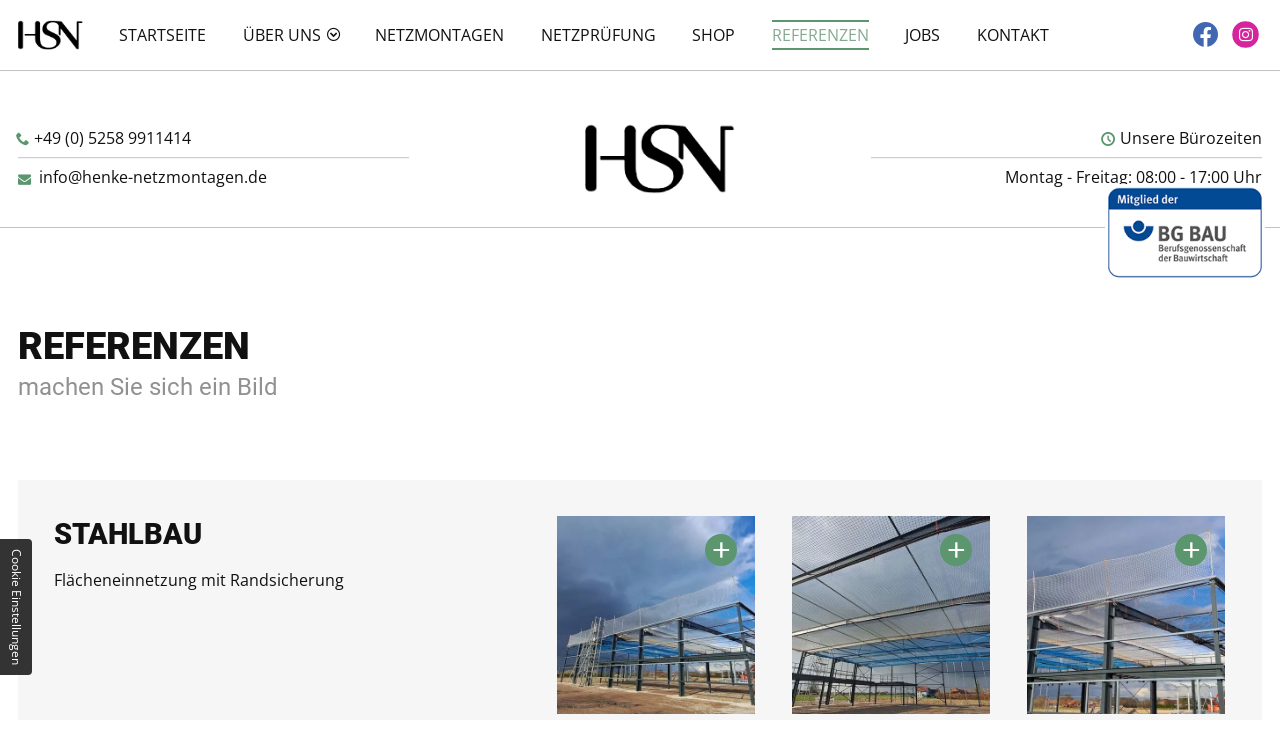

--- FILE ---
content_type: text/html; charset=UTF-8
request_url: https://www.henke-netzmontagen.de/referenzen
body_size: 18189
content:
<!DOCTYPE html>
<html lang="de" data-fw-version="1.3">
<head>
  <meta charset="utf-8">
  <title>Baustellennetze zur Absicherung | deutschlandweite Referenzen</title>
        <meta name="description" content="Sie wollen einen Eindruck von der Qualit&amp;auml;t und dem Service gewinnen? Dann besuchen Sie unsere Website und werfen Sie hier einen Blick auf die Referenzen.">
        <meta property="og:title" content="Baustellennetze zur Absicherung | deutschlandweite Referenzen">
        <meta property="og:description" content="Sie wollen einen Eindruck von der Qualit&amp;auml;t und dem Service gewinnen? Dann besuchen Sie unsere Website und werfen Sie hier einen Blick auf die Referenzen.">
        <meta property="og:type" content="website">
        <meta property="og:url" content="https://www.henke-netzmontagen.de">
        <meta property="og:image" content="/images/social_branding.png">
        <meta property="og:site_name" content="Henke &amp;amp; Schwarz Netzmontagen oHG">  <meta name="author" content="Henke &amp; Schwarz Netzmontagen oHG">
  <meta name="viewport" content="width=device-width, height=device-height, initial-scale=1.0, user-scalable=0">
  <meta name="thumbnail" content="/images/social_branding.png">
  <meta name="theme-color" content="#84a991">
  <meta name="format-detection" content="telephone=no">
  <link rel="canonical" href="https://www.henke-netzmontagen.de/referenzen">
  <!-- Fav Icon -->
  <link rel="icon" href="/favicon.ico" type="image/x-icon">
  <!-- Styles -->
  <link rel="stylesheet" href="/css/styles.css?v=1756098426" media="screen">
  <link rel="stylesheet" href="/css/print.css?v=1756098426" media="print">
<script type="application/json" data-translations>{"Form data is not valid!":"Formulardaten sind ung\u00fcltig!","FORM_SUBMISSION_ERROR":"Die E-Mail wurde nicht gesendet, weil die folgenden Fehler aufgetreten sind:","FORM_SUBMISSION_SUCCESS":"E-Mail erfolgreich gesendet","Calculate route":"Route berechnen","The field is required":"Dieses Feld ist erforderlich","Invalid email address":"Die E-Mail-Adresse ist ung\u00fcltig","privacyPolicy_not_accepted":"Das Feld Datenschutzerkl\u00e4rung ist obligatorisch"}</script><script type="text/javascript">(function (root) {
    let translations;

    root.__ = function (message) {
        if (translations === (void 0)) {
            let el = document.querySelector('script[data-translations]');

            try {
                translations = JSON.parse(el.textContent);
            } catch (e) {
                translations = {};
            }
        }

        return message in translations ? translations[message] : message;
    };
})(window);</script></head>
<body class="main-template no-js lang-de Referenzen referenzen" style="opacity:0">
  <input type="checkbox" id="navi-toggled">
  <a href="#content" tabindex="1" title="Navigation überspringen" class="btn-focus">Navigation überspringen</a>
  <a href="/sitemap" tabindex="1" title="Sitemap anzeigen" rel="nofollow, noindex" class="btn-focus">Sitemap anzeigen</a>
  <div class="first-level" id="navigation">
    <div class="navigation-box">
      <div class="row">
        <div class="col giant-10 full-9 navigation-box-inside">
          <nav>
            <a title="Henke &amp; Schwarz Netzmontagen oHG - Startseite" class="branding" href="//www.henke-netzmontagen.de">
              <img class="branding-nav" src="/images/layout/branding-nav.png" alt="Henke &amp; Schwarz Netzmontagen oHG - Logo">
            </a>
              <div style="background-size: cover;" class="cms-container-el default-container">
<div class="cms-navi">
<ul class="navi navi-main">
<li class="index">
<a title="Personenauffangnetze / Randabsturzsicherungen aus Salzkotten" class="index" href="/" target="_self">
Startseite</a>
</li>
<li class="ueber-uns has-sub">
<a title="Absturzsicherungen montieren lassen | deutschlandweiter Service" class="ueber-uns" href="/ueber-uns/" target="_self">
Über uns</a>
<ul class="sub">
<li class="ueber-uns-team">
<a title="Baustellennetze montieren lassen | Henke &amp; Schwarz Salzkotten" class="ueber-uns-team" href="/ueber-uns/team" target="_self">
Team</a>
</li>
</ul>
</li>
<li class="netzmontagen">
<a title="Netzmontage für Baustellen etc. | Henke &amp; Schwarz Salzkotten" class="netzmontagen" href="/netzmontagen" target="_self">
Netzmontagen</a>
</li>
<li class="netzpruefung">
<a title="Sicherheitsnetze auf Baustellen anbringen lassen | Netzprüfung" class="netzpruefung" href="/netzpruefung" target="_self">
Netzprüfung</a>
</li>
<li class="shop">
<a title="Shop für Schutznetze und Zubehör - für Baustellen etc. | Henke &amp; Schwarz Salzkotten" class="shop" href="/shop" target="_self">
Shop</a>
</li>
<li class="referenzen active">
<a title="Baustellennetze zur Absicherung | deutschlandweite Referenzen" class="referenzen active" href="/referenzen" target="_self">
Referenzen</a>
</li>
<li class="jobs">
<a title="Henke &amp; Schwarz Netzmontagen OHG in Salzkotten | Stellen" class="jobs" href="/jobs" target="_self">
Jobs</a>
</li>
<li class="kontakt">
<a title="Ihr Kontakt zu uns | Henke &amp; Schwarz Netzmontagen oHG aus Salzkotten" class="kontakt" href="/kontakt/" target="_self">
Kontakt</a>
</li>
</ul>
</div>
</div>
          </nav>
        </div>
        <div class="col giant-2 full-3 ">
          <div class="social-box">
            <a href="https://www.facebook.com/people/Henke-Schwarz-Netzmontagen/100037905285959/?sk=about" title="folgen Sie uns auch auf Facebook" target="_blank">
              <i class="icon icon-facebook" title="folgen Sie uns auch auf Facebook"></i>
            </a>
            <a href="https://www.instagram.com/henke_und_schwarz_netzmontagen/" title="folgen Sie uns auch auf Instagram" target="_blank">
              <i class="icon icon-instagram icon-round" title="folgen Sie uns auch auf Instagram"></i>
            </a>
          </div>
        </div>
      </div>
    </div>
  </div>
  <div id="page-wrap">
    <header id="header">
      <div class="row topbar-box">
        <div class="col giant-4 contatcs">
          <ul>
            <li><i class="icon icon-phone-01"></i> <a href="tel:+4952589911414" title="Jetzt telefonisch Kontakt mit Henke &amp; Schwarz Netzmontagen oHG in 33154 Salzkotten aufnehmen" class="phone" data-event-type="click" data-event-name="Click To Call">+49 (0) 5258 9911414</a></li>
            <li><i class="icon icon-envelope-01"></i> <a href="//www.henke-netzmontagen.de" class="escape email" title="Schreiben Sie Henke &amp; Schwarz Netzmontagen oHG in 33154 Salzkotten eine E-Mail." data-email="{&quot;name&quot;:&quot;info&quot;,&quot;host&quot;:&quot;henke-netzmontagen.de&quot;}">info<span class="escape">∂</span>henke-netzmontagen.de</a></li>
          </ul>
        </div>
        <div class="col giant-4">
          <a title="Henke &amp; Schwarz Netzmontagen oHG - Startseite" class="branding" href="//www.henke-netzmontagen.de">
            <img class="brand-mobile" src="/images/layout/branding.png" alt="Henke &amp; Schwarz Netzmontagen oHG - Logo">
            <img class="brand-desktop" src="/images/layout/branding-nav.png" alt="Henke &amp; Schwarz Netzmontagen oHG - Logo">
          </a>
        </div>
        <div class="col giant-4 contatcs">
          <ul>
            <li><i class="icon icon-clock-01"></i> Unsere Bürozeiten</li>
            <li class="opentime"><dl class="cms-opening-hours-combined"><dt>Montag - Freitag:</dt><dd>08:00 - 17:00</dd></dl></li>
          </ul>
        </div>
      </div>

      <div class="claim-box">
                <img src="[data-uri]" data-lazy-animation="fade-left" data-lazy-animation-duration="1600ms" data-src="/images/layout/badge-bg-bau.png" alt="Mitglied der BG Bau">
      </div>
      
      
    </header>
    <main id="content">
      <div style="background-size: cover;" class="cms-container-el default-container">
<div class="row stretch start">
<div class="col">
<h1 class="cms-title">
Referenzen<span> machen Sie sich ein Bild</span></h1>
</div>
<div class="col default-12">
<div class="row stretch start">
<div class="col medium-6">
</div>
</div>
<div class="loop-child" data-placeholder-id="63cf18a2c879b1c48f8551fe">
<div class="row stretch start">
<div class="col default-12 content-box">
<div class="row stretch start">
<div class="col medium-5">
<h2 class="cms-title h4">
Stahlbau</h2>
<div class="cms-article">
<p>Flächeneinnetzung mit Randsicherung</p></div>
</div>
<div class="col medium-7">
<div class="cms-gallery modalGallery cms-el-row" data-gallery-element data-gallery-element-type="LazyLoading" data-gallery-ajax-loading="true" data-gallery-items-per-page="10">
<div style="width: 100%; height: auto;" class="cms-gallery-image cms-el-col cms-el-col-6 cms-el-tiny-6 cms-el-small-4 cms-el-medium-4 cms-el-large-3 cms-el-giant-4 cms-el-huge-4 cms-el-full-4 modalGallery-1" data-imagegallery>
<figure>
<a title="0d79f65f-9687-42a3-8c58-af4a15e9a927" class href="/upload/galleries/gallery_64212ff52b29adbbb3bec6c1/resized/resized_64212ff52b29adbbb3bec6c1_ae9dc7d6172f8ca2db67f90f39f58aa5033a72cfb687de5b379d7f900c438d52_64213039.jpg" target="_blank">
<picture>
<source media="(max-width:640px)" srcset="[data-uri] 1x" data-cms-srcset="/upload/galleries/gallery_64212ff52b29adbbb3bec6c1/small/small_64212ff52b29adbbb3bec6c1_e050f52b016ab316d7dff056dcd5f9c3c57e2fd5fd79198b0d45e586b0922feb_6421303d.webp 1x, /upload/galleries/gallery_64212ff52b29adbbb3bec6c1/small/small_64212ff52b29adbbb3bec6c1_eb57d0bc2cb5942c286e12fc5c066fcb1d60f0bbcba626ad5f9599d3ab166a87_6421303d.webp 2x" type="image/webp">
<source media="(max-width:640px)" srcset="[data-uri] 1x" data-cms-srcset="/upload/galleries/gallery_64212ff52b29adbbb3bec6c1/small/small_64212ff52b29adbbb3bec6c1_ae9dc7d6172f8ca2db67f90f39f58aa5033a72cfb687de5b379d7f900c438d52_6421303d.jpg" type="image/jpg">
<source media="(max-width:760px)" srcset="[data-uri] 1x" data-cms-srcset="/upload/galleries/gallery_64212ff52b29adbbb3bec6c1/medium/medium_64212ff52b29adbbb3bec6c1_e050f52b016ab316d7dff056dcd5f9c3c57e2fd5fd79198b0d45e586b0922feb_6421303d.webp 1x, /upload/galleries/gallery_64212ff52b29adbbb3bec6c1/medium/medium_64212ff52b29adbbb3bec6c1_eb57d0bc2cb5942c286e12fc5c066fcb1d60f0bbcba626ad5f9599d3ab166a87_6421303d.webp 2x" type="image/webp">
<source media="(max-width:760px)" srcset="[data-uri] 1x" data-cms-srcset="/upload/galleries/gallery_64212ff52b29adbbb3bec6c1/medium/medium_64212ff52b29adbbb3bec6c1_ae9dc7d6172f8ca2db67f90f39f58aa5033a72cfb687de5b379d7f900c438d52_6421303d.jpg" type="image/jpg">
<source media="(min-width:760px)" srcset="[data-uri] 1x" data-cms-srcset="/upload/galleries/gallery_64212ff52b29adbbb3bec6c1/large/large_64212ff52b29adbbb3bec6c1_e050f52b016ab316d7dff056dcd5f9c3c57e2fd5fd79198b0d45e586b0922feb_6421303e.webp 1x, /upload/galleries/gallery_64212ff52b29adbbb3bec6c1/large/large_64212ff52b29adbbb3bec6c1_eb57d0bc2cb5942c286e12fc5c066fcb1d60f0bbcba626ad5f9599d3ab166a87_6421303e.webp 2x" type="image/webp">
<source media="(min-width:760px)" srcset="[data-uri] 1x" data-cms-srcset="/upload/galleries/gallery_64212ff52b29adbbb3bec6c1/large/large_64212ff52b29adbbb3bec6c1_ae9dc7d6172f8ca2db67f90f39f58aa5033a72cfb687de5b379d7f900c438d52_6421303e.jpg" type="image/jpg">
<img alt="0d79f65f-9687-42a3-8c58-af4a15e9a927" width="450" height="450" data-cms-src="/upload/galleries/gallery_64212ff52b29adbbb3bec6c1/large/large_64212ff52b29adbbb3bec6c1_ae9dc7d6172f8ca2db67f90f39f58aa5033a72cfb687de5b379d7f900c438d52_6421303e.jpg" src="[data-uri]" data-image-el data-image-visible decoding="async">
</picture>
</a>
</figure>
</div>
<div style="width: 100%; height: auto;" class="cms-gallery-image cms-el-col cms-el-col-6 cms-el-tiny-6 cms-el-small-4 cms-el-medium-4 cms-el-large-3 cms-el-giant-4 cms-el-huge-4 cms-el-full-4 modalGallery-2" data-imagegallery>
<figure>
<a title="1e1755cc-c654-4bd2-8c0e-0549a2ff03d7" class href="/upload/galleries/gallery_64212ff52b29adbbb3bec6c1/resized/resized_64212ff52b29adbbb3bec6c1_e8c4fd445a9084a8587e96322688d418bd02188ce054d311c78bde59905324ce_64213057.jpg" target="_blank">
<picture>
<source media="(max-width:640px)" srcset="[data-uri] 1x" data-cms-srcset="/upload/galleries/gallery_64212ff52b29adbbb3bec6c1/small/small_64212ff52b29adbbb3bec6c1_6a9e705a75d4336b3bbf61867feb469ec096cb64d24897b4414a0b58fbbd06b0_6421305b.webp 1x, /upload/galleries/gallery_64212ff52b29adbbb3bec6c1/small/small_64212ff52b29adbbb3bec6c1_97de22806c4b01960508d3f5ad33bb8aaffef733ce50ff703e6a9bb2c7df28e5_6421305b.webp 2x" type="image/webp">
<source media="(max-width:640px)" srcset="[data-uri] 1x" data-cms-srcset="/upload/galleries/gallery_64212ff52b29adbbb3bec6c1/small/small_64212ff52b29adbbb3bec6c1_e8c4fd445a9084a8587e96322688d418bd02188ce054d311c78bde59905324ce_6421305b.jpg" type="image/jpg">
<source media="(max-width:760px)" srcset="[data-uri] 1x" data-cms-srcset="/upload/galleries/gallery_64212ff52b29adbbb3bec6c1/medium/medium_64212ff52b29adbbb3bec6c1_6a9e705a75d4336b3bbf61867feb469ec096cb64d24897b4414a0b58fbbd06b0_6421305b.webp 1x, /upload/galleries/gallery_64212ff52b29adbbb3bec6c1/medium/medium_64212ff52b29adbbb3bec6c1_97de22806c4b01960508d3f5ad33bb8aaffef733ce50ff703e6a9bb2c7df28e5_6421305b.webp 2x" type="image/webp">
<source media="(max-width:760px)" srcset="[data-uri] 1x" data-cms-srcset="/upload/galleries/gallery_64212ff52b29adbbb3bec6c1/medium/medium_64212ff52b29adbbb3bec6c1_e8c4fd445a9084a8587e96322688d418bd02188ce054d311c78bde59905324ce_6421305b.jpg" type="image/jpg">
<source media="(min-width:760px)" srcset="[data-uri] 1x" data-cms-srcset="/upload/galleries/gallery_64212ff52b29adbbb3bec6c1/large/large_64212ff52b29adbbb3bec6c1_6a9e705a75d4336b3bbf61867feb469ec096cb64d24897b4414a0b58fbbd06b0_6421305c.webp 1x, /upload/galleries/gallery_64212ff52b29adbbb3bec6c1/large/large_64212ff52b29adbbb3bec6c1_97de22806c4b01960508d3f5ad33bb8aaffef733ce50ff703e6a9bb2c7df28e5_6421305c.webp 2x" type="image/webp">
<source media="(min-width:760px)" srcset="[data-uri] 1x" data-cms-srcset="/upload/galleries/gallery_64212ff52b29adbbb3bec6c1/large/large_64212ff52b29adbbb3bec6c1_e8c4fd445a9084a8587e96322688d418bd02188ce054d311c78bde59905324ce_6421305c.jpg" type="image/jpg">
<img alt="1e1755cc-c654-4bd2-8c0e-0549a2ff03d7" width="450" height="450" data-cms-src="/upload/galleries/gallery_64212ff52b29adbbb3bec6c1/large/large_64212ff52b29adbbb3bec6c1_e8c4fd445a9084a8587e96322688d418bd02188ce054d311c78bde59905324ce_6421305c.jpg" src="[data-uri]" data-image-el data-image-visible decoding="async">
</picture>
</a>
</figure>
</div>
<div style="width: 100%; height: auto;" class="cms-gallery-image cms-el-col cms-el-col-6 cms-el-tiny-6 cms-el-small-4 cms-el-medium-4 cms-el-large-3 cms-el-giant-4 cms-el-huge-4 cms-el-full-4 modalGallery-3" data-imagegallery>
<figure>
<a title="67f0d495-dd58-4b90-b06a-5ffd50b71041" class href="/upload/galleries/gallery_64212ff52b29adbbb3bec6c1/resized/resized_64212ff52b29adbbb3bec6c1_307446d300694d5bc1b008fd7d0e3675292007e8c1d2437e5e4c5ce514a23364_6421306f.jpg" target="_blank">
<picture>
<source media="(max-width:640px)" srcset="[data-uri] 1x" data-cms-srcset="/upload/galleries/gallery_64212ff52b29adbbb3bec6c1/small/small_64212ff52b29adbbb3bec6c1_2b251d3c097e482064e37f7983abae45a3b4f532d06f236ab7ff5fb58854a7ed_64213072.webp 1x, /upload/galleries/gallery_64212ff52b29adbbb3bec6c1/small/small_64212ff52b29adbbb3bec6c1_b958009e5c71041b382d26fbc9b4b3a0fa287c2dc6934b912e60022d9641e534_64213072.webp 2x" type="image/webp">
<source media="(max-width:640px)" srcset="[data-uri] 1x" data-cms-srcset="/upload/galleries/gallery_64212ff52b29adbbb3bec6c1/small/small_64212ff52b29adbbb3bec6c1_307446d300694d5bc1b008fd7d0e3675292007e8c1d2437e5e4c5ce514a23364_64213072.jpg" type="image/jpg">
<source media="(max-width:760px)" srcset="[data-uri] 1x" data-cms-srcset="/upload/galleries/gallery_64212ff52b29adbbb3bec6c1/medium/medium_64212ff52b29adbbb3bec6c1_2b251d3c097e482064e37f7983abae45a3b4f532d06f236ab7ff5fb58854a7ed_64213073.webp 1x, /upload/galleries/gallery_64212ff52b29adbbb3bec6c1/medium/medium_64212ff52b29adbbb3bec6c1_b958009e5c71041b382d26fbc9b4b3a0fa287c2dc6934b912e60022d9641e534_64213073.webp 2x" type="image/webp">
<source media="(max-width:760px)" srcset="[data-uri] 1x" data-cms-srcset="/upload/galleries/gallery_64212ff52b29adbbb3bec6c1/medium/medium_64212ff52b29adbbb3bec6c1_307446d300694d5bc1b008fd7d0e3675292007e8c1d2437e5e4c5ce514a23364_64213073.jpg" type="image/jpg">
<source media="(min-width:760px)" srcset="[data-uri] 1x" data-cms-srcset="/upload/galleries/gallery_64212ff52b29adbbb3bec6c1/large/large_64212ff52b29adbbb3bec6c1_2b251d3c097e482064e37f7983abae45a3b4f532d06f236ab7ff5fb58854a7ed_64213074.webp 1x, /upload/galleries/gallery_64212ff52b29adbbb3bec6c1/large/large_64212ff52b29adbbb3bec6c1_b958009e5c71041b382d26fbc9b4b3a0fa287c2dc6934b912e60022d9641e534_64213074.webp 2x" type="image/webp">
<source media="(min-width:760px)" srcset="[data-uri] 1x" data-cms-srcset="/upload/galleries/gallery_64212ff52b29adbbb3bec6c1/large/large_64212ff52b29adbbb3bec6c1_307446d300694d5bc1b008fd7d0e3675292007e8c1d2437e5e4c5ce514a23364_64213074.jpg" type="image/jpg">
<img alt="67f0d495-dd58-4b90-b06a-5ffd50b71041" width="450" height="450" data-cms-src="/upload/galleries/gallery_64212ff52b29adbbb3bec6c1/large/large_64212ff52b29adbbb3bec6c1_307446d300694d5bc1b008fd7d0e3675292007e8c1d2437e5e4c5ce514a23364_64213074.jpg" src="[data-uri]" data-image-el data-image-visible decoding="async">
</picture>
</a>
</figure>
</div>
<div style="width: 100%; height: auto;" class="cms-gallery-image cms-el-col cms-el-col-6 cms-el-tiny-6 cms-el-small-4 cms-el-medium-4 cms-el-large-3 cms-el-giant-4 cms-el-huge-4 cms-el-full-4 modalGallery-4" data-imagegallery>
<figure>
<a title="ad0aba37-c9a2-416d-abe9-37d8aa4b33bf" class href="/upload/galleries/gallery_64212ff52b29adbbb3bec6c1/resized/resized_64212ff52b29adbbb3bec6c1_a54a7cd4fb3742cfc5f9698bf85551db417f96ee2daad23f368464b81194d021_64213074.jpg" target="_blank">
<picture>
<source media="(max-width:640px)" srcset="[data-uri] 1x" data-cms-srcset="/upload/galleries/gallery_64212ff52b29adbbb3bec6c1/small/small_64212ff52b29adbbb3bec6c1_d0ce3f49bd4d48e08dd3baf214ae36ec4c0fe72e9019eadcd6f7fd2088ac8fa3_64213078.webp 1x, /upload/galleries/gallery_64212ff52b29adbbb3bec6c1/small/small_64212ff52b29adbbb3bec6c1_5cacd7b2036905e8d25b43c3108894a3589f63aee337e1e229ee9860b795425a_64213078.webp 2x" type="image/webp">
<source media="(max-width:640px)" srcset="[data-uri] 1x" data-cms-srcset="/upload/galleries/gallery_64212ff52b29adbbb3bec6c1/small/small_64212ff52b29adbbb3bec6c1_a54a7cd4fb3742cfc5f9698bf85551db417f96ee2daad23f368464b81194d021_64213078.jpg" type="image/jpg">
<source media="(max-width:760px)" srcset="[data-uri] 1x" data-cms-srcset="/upload/galleries/gallery_64212ff52b29adbbb3bec6c1/medium/medium_64212ff52b29adbbb3bec6c1_d0ce3f49bd4d48e08dd3baf214ae36ec4c0fe72e9019eadcd6f7fd2088ac8fa3_64213078.webp 1x, /upload/galleries/gallery_64212ff52b29adbbb3bec6c1/medium/medium_64212ff52b29adbbb3bec6c1_5cacd7b2036905e8d25b43c3108894a3589f63aee337e1e229ee9860b795425a_64213078.webp 2x" type="image/webp">
<source media="(max-width:760px)" srcset="[data-uri] 1x" data-cms-srcset="/upload/galleries/gallery_64212ff52b29adbbb3bec6c1/medium/medium_64212ff52b29adbbb3bec6c1_a54a7cd4fb3742cfc5f9698bf85551db417f96ee2daad23f368464b81194d021_64213078.jpg" type="image/jpg">
<source media="(min-width:760px)" srcset="[data-uri] 1x" data-cms-srcset="/upload/galleries/gallery_64212ff52b29adbbb3bec6c1/large/large_64212ff52b29adbbb3bec6c1_d0ce3f49bd4d48e08dd3baf214ae36ec4c0fe72e9019eadcd6f7fd2088ac8fa3_64213079.webp 1x, /upload/galleries/gallery_64212ff52b29adbbb3bec6c1/large/large_64212ff52b29adbbb3bec6c1_5cacd7b2036905e8d25b43c3108894a3589f63aee337e1e229ee9860b795425a_64213079.webp 2x" type="image/webp">
<source media="(min-width:760px)" srcset="[data-uri] 1x" data-cms-srcset="/upload/galleries/gallery_64212ff52b29adbbb3bec6c1/large/large_64212ff52b29adbbb3bec6c1_a54a7cd4fb3742cfc5f9698bf85551db417f96ee2daad23f368464b81194d021_64213079.jpg" type="image/jpg">
<img alt="ad0aba37-c9a2-416d-abe9-37d8aa4b33bf" width="450" height="450" data-cms-src="/upload/galleries/gallery_64212ff52b29adbbb3bec6c1/large/large_64212ff52b29adbbb3bec6c1_a54a7cd4fb3742cfc5f9698bf85551db417f96ee2daad23f368464b81194d021_64213079.jpg" src="[data-uri]" data-image-el data-image-visible decoding="async">
</picture>
</a>
</figure>
</div>
</div>
</div>
</div>
</div>
</div>
</div>
<div class="loop-child" data-placeholder-id="63cf18a2c879b1c48f8551fe">
<div class="row stretch start">
<div class="col default-12 content-box">
<div class="row stretch start">
<div class="col medium-5">
<h2 class="cms-title h4">
Kita Sehnde</h2>
</div>
<div class="col medium-7">
<div class="cms-gallery modalGallery cms-el-row" data-gallery-element data-gallery-element-type="LazyLoading" data-gallery-ajax-loading="true" data-gallery-items-per-page="10">
<div style="width: 100%; height: auto;" class="cms-gallery-image cms-el-col cms-el-col-6 cms-el-tiny-6 cms-el-small-4 cms-el-medium-4 cms-el-large-3 cms-el-giant-4 cms-el-huge-4 cms-el-full-4 modalGallery-1" data-imagegallery>
<figure>
<a title="raum1-2" class href="/upload/galleries/gallery_63da5cf5dc34b26624eb9156/resized/resized_63da5cf5dc34b26624eb9156_4062e8622aaca320c61d2c41808566860541b32b34ecfe77cad131ce30880c83_63da5d53.jpg" target="_blank">
<picture>
<source media="(max-width:640px)" srcset="[data-uri] 1x" data-cms-srcset="/upload/galleries/gallery_63da5cf5dc34b26624eb9156/small/small_63da5cf5dc34b26624eb9156_8b0fefd12f16318eff0ff058e519095f10ae4f27ae5c0252b7bfb6d69a3bcb19_63da5d57.webp 1x, /upload/galleries/gallery_63da5cf5dc34b26624eb9156/small/small_63da5cf5dc34b26624eb9156_7f12c974fa01bf52427494c28386d99aa95f77c3bd0047221ae7c96db40f9fd1_63da5d57.webp 2x" type="image/webp">
<source media="(max-width:640px)" srcset="[data-uri] 1x" data-cms-srcset="/upload/galleries/gallery_63da5cf5dc34b26624eb9156/small/small_63da5cf5dc34b26624eb9156_4062e8622aaca320c61d2c41808566860541b32b34ecfe77cad131ce30880c83_63da5d57.jpg" type="image/jpg">
<source media="(max-width:760px)" srcset="[data-uri] 1x" data-cms-srcset="/upload/galleries/gallery_63da5cf5dc34b26624eb9156/medium/medium_63da5cf5dc34b26624eb9156_8b0fefd12f16318eff0ff058e519095f10ae4f27ae5c0252b7bfb6d69a3bcb19_63da5d58.webp 1x, /upload/galleries/gallery_63da5cf5dc34b26624eb9156/medium/medium_63da5cf5dc34b26624eb9156_7f12c974fa01bf52427494c28386d99aa95f77c3bd0047221ae7c96db40f9fd1_63da5d58.webp 2x" type="image/webp">
<source media="(max-width:760px)" srcset="[data-uri] 1x" data-cms-srcset="/upload/galleries/gallery_63da5cf5dc34b26624eb9156/medium/medium_63da5cf5dc34b26624eb9156_4062e8622aaca320c61d2c41808566860541b32b34ecfe77cad131ce30880c83_63da5d58.jpg" type="image/jpg">
<source media="(min-width:760px)" srcset="[data-uri] 1x" data-cms-srcset="/upload/galleries/gallery_63da5cf5dc34b26624eb9156/large/large_63da5cf5dc34b26624eb9156_8b0fefd12f16318eff0ff058e519095f10ae4f27ae5c0252b7bfb6d69a3bcb19_63da5d59.webp 1x, /upload/galleries/gallery_63da5cf5dc34b26624eb9156/large/large_63da5cf5dc34b26624eb9156_7f12c974fa01bf52427494c28386d99aa95f77c3bd0047221ae7c96db40f9fd1_63da5d59.webp 2x" type="image/webp">
<source media="(min-width:760px)" srcset="[data-uri] 1x" data-cms-srcset="/upload/galleries/gallery_63da5cf5dc34b26624eb9156/large/large_63da5cf5dc34b26624eb9156_4062e8622aaca320c61d2c41808566860541b32b34ecfe77cad131ce30880c83_63da5d59.jpg" type="image/jpg">
<img alt="raum1-2" width="450" height="450" data-cms-src="/upload/galleries/gallery_63da5cf5dc34b26624eb9156/large/large_63da5cf5dc34b26624eb9156_4062e8622aaca320c61d2c41808566860541b32b34ecfe77cad131ce30880c83_63da5d59.jpg" src="[data-uri]" data-image-el data-image-visible decoding="async">
</picture>
</a>
</figure>
</div>
<div style="width: 100%; height: auto;" class="cms-gallery-image cms-el-col cms-el-col-6 cms-el-tiny-6 cms-el-small-4 cms-el-medium-4 cms-el-large-3 cms-el-giant-4 cms-el-huge-4 cms-el-full-4 modalGallery-2" data-imagegallery>
<figure>
<a title="raum1-3" class href="/upload/galleries/gallery_63da5cf5dc34b26624eb9156/resized/resized_63da5cf5dc34b26624eb9156_413d0f4bbb9856f2231f9710d9391b93367c443eef0084fcd86c5bfcf73c06d4_63da5d59.jpg" target="_blank">
<picture>
<source media="(max-width:640px)" srcset="[data-uri] 1x" data-cms-srcset="/upload/galleries/gallery_63da5cf5dc34b26624eb9156/small/small_63da5cf5dc34b26624eb9156_b405fcf2349fefbad85bc4e3451f990017d021cc2e44b8d614a96f457a1f3173_63da5d5d.webp 1x, /upload/galleries/gallery_63da5cf5dc34b26624eb9156/small/small_63da5cf5dc34b26624eb9156_006743fb9d061e6292dc7befe568d58ef25fd8dbc7f0b2df8246f511d30ce2ab_63da5d5d.webp 2x" type="image/webp">
<source media="(max-width:640px)" srcset="[data-uri] 1x" data-cms-srcset="/upload/galleries/gallery_63da5cf5dc34b26624eb9156/small/small_63da5cf5dc34b26624eb9156_413d0f4bbb9856f2231f9710d9391b93367c443eef0084fcd86c5bfcf73c06d4_63da5d5d.jpg" type="image/jpg">
<source media="(max-width:760px)" srcset="[data-uri] 1x" data-cms-srcset="/upload/galleries/gallery_63da5cf5dc34b26624eb9156/medium/medium_63da5cf5dc34b26624eb9156_b405fcf2349fefbad85bc4e3451f990017d021cc2e44b8d614a96f457a1f3173_63da5d5d.webp 1x, /upload/galleries/gallery_63da5cf5dc34b26624eb9156/medium/medium_63da5cf5dc34b26624eb9156_006743fb9d061e6292dc7befe568d58ef25fd8dbc7f0b2df8246f511d30ce2ab_63da5d5d.webp 2x" type="image/webp">
<source media="(max-width:760px)" srcset="[data-uri] 1x" data-cms-srcset="/upload/galleries/gallery_63da5cf5dc34b26624eb9156/medium/medium_63da5cf5dc34b26624eb9156_413d0f4bbb9856f2231f9710d9391b93367c443eef0084fcd86c5bfcf73c06d4_63da5d5d.jpg" type="image/jpg">
<source media="(min-width:760px)" srcset="[data-uri] 1x" data-cms-srcset="/upload/galleries/gallery_63da5cf5dc34b26624eb9156/large/large_63da5cf5dc34b26624eb9156_b405fcf2349fefbad85bc4e3451f990017d021cc2e44b8d614a96f457a1f3173_63da5d5e.webp 1x, /upload/galleries/gallery_63da5cf5dc34b26624eb9156/large/large_63da5cf5dc34b26624eb9156_006743fb9d061e6292dc7befe568d58ef25fd8dbc7f0b2df8246f511d30ce2ab_63da5d5e.webp 2x" type="image/webp">
<source media="(min-width:760px)" srcset="[data-uri] 1x" data-cms-srcset="/upload/galleries/gallery_63da5cf5dc34b26624eb9156/large/large_63da5cf5dc34b26624eb9156_413d0f4bbb9856f2231f9710d9391b93367c443eef0084fcd86c5bfcf73c06d4_63da5d5e.jpg" type="image/jpg">
<img alt="raum1-3" width="450" height="450" data-cms-src="/upload/galleries/gallery_63da5cf5dc34b26624eb9156/large/large_63da5cf5dc34b26624eb9156_413d0f4bbb9856f2231f9710d9391b93367c443eef0084fcd86c5bfcf73c06d4_63da5d5e.jpg" src="[data-uri]" data-image-el data-image-visible decoding="async">
</picture>
</a>
</figure>
</div>
<div style="width: 100%; height: auto;" class="cms-gallery-image cms-el-col cms-el-col-6 cms-el-tiny-6 cms-el-small-4 cms-el-medium-4 cms-el-large-3 cms-el-giant-4 cms-el-huge-4 cms-el-full-4 modalGallery-3" data-imagegallery>
<figure>
<a title="raum2-1" class href="/upload/galleries/gallery_63da5cf5dc34b26624eb9156/resized/resized_63da5cf5dc34b26624eb9156_eb4b835008c7c7d3ca472746f07a3366233850d01d55e42fad8e34ed23250ad9_63da5d5e.jpg" target="_blank">
<picture>
<source media="(max-width:640px)" srcset="[data-uri] 1x" data-cms-srcset="/upload/galleries/gallery_63da5cf5dc34b26624eb9156/small/small_63da5cf5dc34b26624eb9156_f14cf28a3a94fc14b17bd5d219fa6a82bec946f0f2223d37eb1331e9cbf02cc9_63da5d61.webp 1x, /upload/galleries/gallery_63da5cf5dc34b26624eb9156/small/small_63da5cf5dc34b26624eb9156_72b51a85f990dadc2a2fe786e5b8da3611d6d31d87b5f65656dd087a80ee1d62_63da5d61.webp 2x" type="image/webp">
<source media="(max-width:640px)" srcset="[data-uri] 1x" data-cms-srcset="/upload/galleries/gallery_63da5cf5dc34b26624eb9156/small/small_63da5cf5dc34b26624eb9156_eb4b835008c7c7d3ca472746f07a3366233850d01d55e42fad8e34ed23250ad9_63da5d61.jpg" type="image/jpg">
<source media="(max-width:760px)" srcset="[data-uri] 1x" data-cms-srcset="/upload/galleries/gallery_63da5cf5dc34b26624eb9156/medium/medium_63da5cf5dc34b26624eb9156_f14cf28a3a94fc14b17bd5d219fa6a82bec946f0f2223d37eb1331e9cbf02cc9_63da5d62.webp 1x, /upload/galleries/gallery_63da5cf5dc34b26624eb9156/medium/medium_63da5cf5dc34b26624eb9156_72b51a85f990dadc2a2fe786e5b8da3611d6d31d87b5f65656dd087a80ee1d62_63da5d62.webp 2x" type="image/webp">
<source media="(max-width:760px)" srcset="[data-uri] 1x" data-cms-srcset="/upload/galleries/gallery_63da5cf5dc34b26624eb9156/medium/medium_63da5cf5dc34b26624eb9156_eb4b835008c7c7d3ca472746f07a3366233850d01d55e42fad8e34ed23250ad9_63da5d62.jpg" type="image/jpg">
<source media="(min-width:760px)" srcset="[data-uri] 1x" data-cms-srcset="/upload/galleries/gallery_63da5cf5dc34b26624eb9156/large/large_63da5cf5dc34b26624eb9156_f14cf28a3a94fc14b17bd5d219fa6a82bec946f0f2223d37eb1331e9cbf02cc9_63da5d63.webp 1x, /upload/galleries/gallery_63da5cf5dc34b26624eb9156/large/large_63da5cf5dc34b26624eb9156_72b51a85f990dadc2a2fe786e5b8da3611d6d31d87b5f65656dd087a80ee1d62_63da5d63.webp 2x" type="image/webp">
<source media="(min-width:760px)" srcset="[data-uri] 1x" data-cms-srcset="/upload/galleries/gallery_63da5cf5dc34b26624eb9156/large/large_63da5cf5dc34b26624eb9156_eb4b835008c7c7d3ca472746f07a3366233850d01d55e42fad8e34ed23250ad9_63da5d63.jpg" type="image/jpg">
<img alt="raum2-1" width="450" height="450" data-cms-src="/upload/galleries/gallery_63da5cf5dc34b26624eb9156/large/large_63da5cf5dc34b26624eb9156_eb4b835008c7c7d3ca472746f07a3366233850d01d55e42fad8e34ed23250ad9_63da5d63.jpg" src="[data-uri]" data-image-el data-image-visible decoding="async">
</picture>
</a>
</figure>
</div>
<div style="width: 100%; height: auto;" class="cms-gallery-image cms-el-col cms-el-col-6 cms-el-tiny-6 cms-el-small-4 cms-el-medium-4 cms-el-large-3 cms-el-giant-4 cms-el-huge-4 cms-el-full-4 modalGallery-4" data-imagegallery>
<figure>
<a title="raum1-1" class href="/upload/galleries/gallery_63da5cf5dc34b26624eb9156/resized/resized_63da5cf5dc34b26624eb9156_362ba7098c1dbd6b2b87abdbb9401b10a598899f4192e21c3231061f5c62698b_63da5d63.jpg" target="_blank">
<picture>
<source media="(max-width:640px)" srcset="[data-uri] 1x" data-cms-srcset="/upload/galleries/gallery_63da5cf5dc34b26624eb9156/small/small_63da5cf5dc34b26624eb9156_d52337584b983dd4ae665d425567bc42c4dab9070efb0eb3af5f6d08d6dd2a11_63da5d66.webp 1x, /upload/galleries/gallery_63da5cf5dc34b26624eb9156/small/small_63da5cf5dc34b26624eb9156_d58bc7ff72657e1ca4eee5d7bb98c02e877b6980c99bb8dfc1e2aa1ee5c0f1a4_63da5d66.webp 2x" type="image/webp">
<source media="(max-width:640px)" srcset="[data-uri] 1x" data-cms-srcset="/upload/galleries/gallery_63da5cf5dc34b26624eb9156/small/small_63da5cf5dc34b26624eb9156_362ba7098c1dbd6b2b87abdbb9401b10a598899f4192e21c3231061f5c62698b_63da5d66.jpg" type="image/jpg">
<source media="(max-width:760px)" srcset="[data-uri] 1x" data-cms-srcset="/upload/galleries/gallery_63da5cf5dc34b26624eb9156/medium/medium_63da5cf5dc34b26624eb9156_d52337584b983dd4ae665d425567bc42c4dab9070efb0eb3af5f6d08d6dd2a11_63da5d67.webp 1x, /upload/galleries/gallery_63da5cf5dc34b26624eb9156/medium/medium_63da5cf5dc34b26624eb9156_d58bc7ff72657e1ca4eee5d7bb98c02e877b6980c99bb8dfc1e2aa1ee5c0f1a4_63da5d67.webp 2x" type="image/webp">
<source media="(max-width:760px)" srcset="[data-uri] 1x" data-cms-srcset="/upload/galleries/gallery_63da5cf5dc34b26624eb9156/medium/medium_63da5cf5dc34b26624eb9156_362ba7098c1dbd6b2b87abdbb9401b10a598899f4192e21c3231061f5c62698b_63da5d67.jpg" type="image/jpg">
<source media="(min-width:760px)" srcset="[data-uri] 1x" data-cms-srcset="/upload/galleries/gallery_63da5cf5dc34b26624eb9156/large/large_63da5cf5dc34b26624eb9156_d52337584b983dd4ae665d425567bc42c4dab9070efb0eb3af5f6d08d6dd2a11_63da5d68.webp 1x, /upload/galleries/gallery_63da5cf5dc34b26624eb9156/large/large_63da5cf5dc34b26624eb9156_d58bc7ff72657e1ca4eee5d7bb98c02e877b6980c99bb8dfc1e2aa1ee5c0f1a4_63da5d68.webp 2x" type="image/webp">
<source media="(min-width:760px)" srcset="[data-uri] 1x" data-cms-srcset="/upload/galleries/gallery_63da5cf5dc34b26624eb9156/large/large_63da5cf5dc34b26624eb9156_362ba7098c1dbd6b2b87abdbb9401b10a598899f4192e21c3231061f5c62698b_63da5d68.jpg" type="image/jpg">
<img alt="raum1-1" width="450" height="450" data-cms-src="/upload/galleries/gallery_63da5cf5dc34b26624eb9156/large/large_63da5cf5dc34b26624eb9156_362ba7098c1dbd6b2b87abdbb9401b10a598899f4192e21c3231061f5c62698b_63da5d68.jpg" src="[data-uri]" data-image-el data-image-visible decoding="async">
</picture>
</a>
</figure>
</div>
</div>
</div>
</div>
</div>
</div>
</div>
<div class="loop-child" data-placeholder-id="63cf18a2c879b1c48f8551fe">
<div class="row stretch start">
<div class="col default-12 content-box">
<div class="row stretch start">
<div class="col medium-5">
<h2 class="cms-title h4">
PermaRandschutz</h2>
<div class="cms-article">
<p>Permanente Randschutzlösung</p></div>
</div>
<div class="col medium-7">
<div class="cms-gallery modalGallery cms-el-row" data-gallery-element data-gallery-element-type="LazyLoading" data-gallery-ajax-loading="true" data-gallery-items-per-page="10">
<div style="width: 100%; height: auto;" class="cms-gallery-image cms-el-col cms-el-col-6 cms-el-tiny-6 cms-el-small-4 cms-el-medium-4 cms-el-large-4 cms-el-giant-4 cms-el-huge-4 cms-el-full-4 modalGallery-1" data-imagegallery>
<figure>
<a title="PermaRandschutz" class href="/upload/galleries/gallery_63cf18fcc879b1c48f85520e/resized/resized_63cf18fcc879b1c48f85520e_6836d69c235a5f3f88ae528bccc89fd79076d5227a0498c228c400d1a1728007_63cf1953.jpg" target="_blank">
<picture>
<source media="(max-width:640px)" srcset="[data-uri] 1x" data-cms-srcset="/upload/galleries/gallery_63cf18fcc879b1c48f85520e/small/small_63cf18fcc879b1c48f85520e_a38faac1e7647cef9c6f7b5b10610b017b092c612973b9fc380992c59431cbc1_63cf1955.webp 1x, /upload/galleries/gallery_63cf18fcc879b1c48f85520e/small/small_63cf18fcc879b1c48f85520e_ec2bbbbff93e134a31f8b33f52ba5bd0040a8d89501c8bb2cf23a47671202544_63cf1955.webp 2x" type="image/webp">
<source media="(max-width:640px)" srcset="[data-uri] 1x" data-cms-srcset="/upload/galleries/gallery_63cf18fcc879b1c48f85520e/small/small_63cf18fcc879b1c48f85520e_6836d69c235a5f3f88ae528bccc89fd79076d5227a0498c228c400d1a1728007_63cf1955.jpg" type="image/jpg">
<source media="(max-width:760px)" srcset="[data-uri] 1x" data-cms-srcset="/upload/galleries/gallery_63cf18fcc879b1c48f85520e/medium/medium_63cf18fcc879b1c48f85520e_a38faac1e7647cef9c6f7b5b10610b017b092c612973b9fc380992c59431cbc1_63cf1955.webp 1x, /upload/galleries/gallery_63cf18fcc879b1c48f85520e/medium/medium_63cf18fcc879b1c48f85520e_ec2bbbbff93e134a31f8b33f52ba5bd0040a8d89501c8bb2cf23a47671202544_63cf1955.webp 2x" type="image/webp">
<source media="(max-width:760px)" srcset="[data-uri] 1x" data-cms-srcset="/upload/galleries/gallery_63cf18fcc879b1c48f85520e/medium/medium_63cf18fcc879b1c48f85520e_6836d69c235a5f3f88ae528bccc89fd79076d5227a0498c228c400d1a1728007_63cf1955.jpg" type="image/jpg">
<source media="(min-width:760px)" srcset="[data-uri] 1x" data-cms-srcset="/upload/galleries/gallery_63cf18fcc879b1c48f85520e/large/large_63cf18fcc879b1c48f85520e_a38faac1e7647cef9c6f7b5b10610b017b092c612973b9fc380992c59431cbc1_63cf1956.webp 1x, /upload/galleries/gallery_63cf18fcc879b1c48f85520e/large/large_63cf18fcc879b1c48f85520e_ec2bbbbff93e134a31f8b33f52ba5bd0040a8d89501c8bb2cf23a47671202544_63cf1956.webp 2x" type="image/webp">
<source media="(min-width:760px)" srcset="[data-uri] 1x" data-cms-srcset="/upload/galleries/gallery_63cf18fcc879b1c48f85520e/large/large_63cf18fcc879b1c48f85520e_6836d69c235a5f3f88ae528bccc89fd79076d5227a0498c228c400d1a1728007_63cf1956.jpg" type="image/jpg">
<img alt="PermaRandschutz" width="450" height="450" data-cms-src="/upload/galleries/gallery_63cf18fcc879b1c48f85520e/large/large_63cf18fcc879b1c48f85520e_6836d69c235a5f3f88ae528bccc89fd79076d5227a0498c228c400d1a1728007_63cf1956.jpg" src="[data-uri]" data-image-el data-image-visible decoding="async">
</picture>
</a>
</figure>
</div>
<div style="width: 100%; height: auto;" class="cms-gallery-image cms-el-col cms-el-col-6 cms-el-tiny-6 cms-el-small-4 cms-el-medium-4 cms-el-large-4 cms-el-giant-4 cms-el-huge-4 cms-el-full-4 modalGallery-2" data-imagegallery>
<figure>
<a title="PermaRandschutz" class href="/upload/galleries/gallery_63cf18fcc879b1c48f85520e/resized/resized_63cf18fcc879b1c48f85520e_786cd39e8f533e078800cfaff6574847cf776c9218cfd7539c49b04f2e2f459d_63cf1956.jpg" target="_blank">
<picture>
<source media="(max-width:640px)" srcset="[data-uri] 1x" data-cms-srcset="/upload/galleries/gallery_63cf18fcc879b1c48f85520e/small/small_63cf18fcc879b1c48f85520e_404a47eb29f43a756cc10d209f39a259cef53bf024d61ed225a8fe6c91ba110d_63cf1957.webp 1x, /upload/galleries/gallery_63cf18fcc879b1c48f85520e/small/small_63cf18fcc879b1c48f85520e_8969d51d7952fa449df0258720c630b5b3f85fdaa640404f1c14c3c6003c57b9_63cf1957.webp 2x" type="image/webp">
<source media="(max-width:640px)" srcset="[data-uri] 1x" data-cms-srcset="/upload/galleries/gallery_63cf18fcc879b1c48f85520e/small/small_63cf18fcc879b1c48f85520e_786cd39e8f533e078800cfaff6574847cf776c9218cfd7539c49b04f2e2f459d_63cf1957.jpg" type="image/jpg">
<source media="(max-width:760px)" srcset="[data-uri] 1x" data-cms-srcset="/upload/galleries/gallery_63cf18fcc879b1c48f85520e/medium/medium_63cf18fcc879b1c48f85520e_404a47eb29f43a756cc10d209f39a259cef53bf024d61ed225a8fe6c91ba110d_63cf1958.webp 1x, /upload/galleries/gallery_63cf18fcc879b1c48f85520e/medium/medium_63cf18fcc879b1c48f85520e_8969d51d7952fa449df0258720c630b5b3f85fdaa640404f1c14c3c6003c57b9_63cf1958.webp 2x" type="image/webp">
<source media="(max-width:760px)" srcset="[data-uri] 1x" data-cms-srcset="/upload/galleries/gallery_63cf18fcc879b1c48f85520e/medium/medium_63cf18fcc879b1c48f85520e_786cd39e8f533e078800cfaff6574847cf776c9218cfd7539c49b04f2e2f459d_63cf1958.jpg" type="image/jpg">
<source media="(min-width:760px)" srcset="[data-uri] 1x" data-cms-srcset="/upload/galleries/gallery_63cf18fcc879b1c48f85520e/large/large_63cf18fcc879b1c48f85520e_404a47eb29f43a756cc10d209f39a259cef53bf024d61ed225a8fe6c91ba110d_63cf1959.webp 1x, /upload/galleries/gallery_63cf18fcc879b1c48f85520e/large/large_63cf18fcc879b1c48f85520e_8969d51d7952fa449df0258720c630b5b3f85fdaa640404f1c14c3c6003c57b9_63cf1959.webp 2x" type="image/webp">
<source media="(min-width:760px)" srcset="[data-uri] 1x" data-cms-srcset="/upload/galleries/gallery_63cf18fcc879b1c48f85520e/large/large_63cf18fcc879b1c48f85520e_786cd39e8f533e078800cfaff6574847cf776c9218cfd7539c49b04f2e2f459d_63cf1959.jpg" type="image/jpg">
<img alt="PermaRandschutz" width="450" height="450" data-cms-src="/upload/galleries/gallery_63cf18fcc879b1c48f85520e/large/large_63cf18fcc879b1c48f85520e_786cd39e8f533e078800cfaff6574847cf776c9218cfd7539c49b04f2e2f459d_63cf1959.jpg" src="[data-uri]" data-image-el data-image-visible decoding="async">
</picture>
</a>
</figure>
</div>
<div style="width: 100%; height: auto;" class="cms-gallery-image cms-el-col cms-el-col-6 cms-el-tiny-6 cms-el-small-4 cms-el-medium-4 cms-el-large-4 cms-el-giant-4 cms-el-huge-4 cms-el-full-4 modalGallery-3" data-imagegallery>
<figure>
<a title="PermaRandschutz" class href="/upload/galleries/gallery_63cf18fcc879b1c48f85520e/resized/resized_63cf18fcc879b1c48f85520e_617c59c7583b69da3faac7c77bc6fc1d3a6fc244f61b73ef03ab1fde4a7f3065_63cf1959.jpg" target="_blank">
<picture>
<source media="(max-width:640px)" srcset="[data-uri] 1x" data-cms-srcset="/upload/galleries/gallery_63cf18fcc879b1c48f85520e/small/small_63cf18fcc879b1c48f85520e_f25e4d5082a9dc2beb6dd173105be0b34196aef2e8886308ba8524d1a78c9f7f_63cf195a.webp 1x, /upload/galleries/gallery_63cf18fcc879b1c48f85520e/small/small_63cf18fcc879b1c48f85520e_17005097663b65a55fca529c53b2ff73e886cb7d9d1e74f5a415663d483bbd0a_63cf195a.webp 2x" type="image/webp">
<source media="(max-width:640px)" srcset="[data-uri] 1x" data-cms-srcset="/upload/galleries/gallery_63cf18fcc879b1c48f85520e/small/small_63cf18fcc879b1c48f85520e_617c59c7583b69da3faac7c77bc6fc1d3a6fc244f61b73ef03ab1fde4a7f3065_63cf195a.jpg" type="image/jpg">
<source media="(max-width:760px)" srcset="[data-uri] 1x" data-cms-srcset="/upload/galleries/gallery_63cf18fcc879b1c48f85520e/medium/medium_63cf18fcc879b1c48f85520e_f25e4d5082a9dc2beb6dd173105be0b34196aef2e8886308ba8524d1a78c9f7f_63cf195b.webp 1x, /upload/galleries/gallery_63cf18fcc879b1c48f85520e/medium/medium_63cf18fcc879b1c48f85520e_17005097663b65a55fca529c53b2ff73e886cb7d9d1e74f5a415663d483bbd0a_63cf195b.webp 2x" type="image/webp">
<source media="(max-width:760px)" srcset="[data-uri] 1x" data-cms-srcset="/upload/galleries/gallery_63cf18fcc879b1c48f85520e/medium/medium_63cf18fcc879b1c48f85520e_617c59c7583b69da3faac7c77bc6fc1d3a6fc244f61b73ef03ab1fde4a7f3065_63cf195b.jpg" type="image/jpg">
<source media="(min-width:760px)" srcset="[data-uri] 1x" data-cms-srcset="/upload/galleries/gallery_63cf18fcc879b1c48f85520e/large/large_63cf18fcc879b1c48f85520e_f25e4d5082a9dc2beb6dd173105be0b34196aef2e8886308ba8524d1a78c9f7f_63cf195b.webp 1x, /upload/galleries/gallery_63cf18fcc879b1c48f85520e/large/large_63cf18fcc879b1c48f85520e_17005097663b65a55fca529c53b2ff73e886cb7d9d1e74f5a415663d483bbd0a_63cf195b.webp 2x" type="image/webp">
<source media="(min-width:760px)" srcset="[data-uri] 1x" data-cms-srcset="/upload/galleries/gallery_63cf18fcc879b1c48f85520e/large/large_63cf18fcc879b1c48f85520e_617c59c7583b69da3faac7c77bc6fc1d3a6fc244f61b73ef03ab1fde4a7f3065_63cf195b.jpg" type="image/jpg">
<img alt="PermaRandschutz" width="450" height="450" data-cms-src="/upload/galleries/gallery_63cf18fcc879b1c48f85520e/large/large_63cf18fcc879b1c48f85520e_617c59c7583b69da3faac7c77bc6fc1d3a6fc244f61b73ef03ab1fde4a7f3065_63cf195b.jpg" src="[data-uri]" data-image-el data-image-visible decoding="async">
</picture>
</a>
</figure>
</div>
</div>
</div>
</div>
</div>
</div>
</div>
<div class="loop-child" data-placeholder-id="63cf18a2c879b1c48f8551fe">
<div class="row stretch start">
<div class="col default-12 content-box">
<div class="row stretch start">
<div class="col medium-5">
<h2 class="cms-title h4">
Randschutz</h2>
<div class="cms-article">
<p>-</p></div>
</div>
<div class="col medium-7">
<div class="cms-gallery modalGallery cms-el-row" data-gallery-element data-gallery-element-type="LazyLoading" data-gallery-ajax-loading="true" data-gallery-items-per-page="10">
<div style="width: 100%; height: auto;" class="cms-gallery-image cms-el-col cms-el-col-6 cms-el-tiny-6 cms-el-small-4 cms-el-medium-4 cms-el-large-4 cms-el-giant-4 cms-el-huge-4 cms-el-full-4 modalGallery-1" data-imagegallery>
<figure>
<a title="Randschutz" class href="/upload/galleries/gallery_63cf1d96c879b1c48f855272/resized/resized_63cf1d96c879b1c48f855272_ed986f075b7be1763ee63921bd807a4bb87533ed1bb5c8240ce96e5b3a99af75_63cf1dac.jpg" target="_blank">
<picture>
<source media="(max-width:640px)" srcset="[data-uri] 1x" data-cms-srcset="/upload/galleries/gallery_63cf1d96c879b1c48f855272/small/small_63cf1d96c879b1c48f855272_2f5c5b4311e13ca73a774dd6b0a868c1d69ba3dcf149e1772fa52cd8369f72a3_63cf1daf.webp 1x, /upload/galleries/gallery_63cf1d96c879b1c48f855272/small/small_63cf1d96c879b1c48f855272_c6e0b5438ddb75c819b7c62a2f19919ab94ca79915d7a88508171f8f8f977fbd_63cf1daf.webp 2x" type="image/webp">
<source media="(max-width:640px)" srcset="[data-uri] 1x" data-cms-srcset="/upload/galleries/gallery_63cf1d96c879b1c48f855272/small/small_63cf1d96c879b1c48f855272_ed986f075b7be1763ee63921bd807a4bb87533ed1bb5c8240ce96e5b3a99af75_63cf1daf.jpg" type="image/jpg">
<source media="(max-width:760px)" srcset="[data-uri] 1x" data-cms-srcset="/upload/galleries/gallery_63cf1d96c879b1c48f855272/medium/medium_63cf1d96c879b1c48f855272_2f5c5b4311e13ca73a774dd6b0a868c1d69ba3dcf149e1772fa52cd8369f72a3_63cf1db0.webp 1x, /upload/galleries/gallery_63cf1d96c879b1c48f855272/medium/medium_63cf1d96c879b1c48f855272_c6e0b5438ddb75c819b7c62a2f19919ab94ca79915d7a88508171f8f8f977fbd_63cf1db0.webp 2x" type="image/webp">
<source media="(max-width:760px)" srcset="[data-uri] 1x" data-cms-srcset="/upload/galleries/gallery_63cf1d96c879b1c48f855272/medium/medium_63cf1d96c879b1c48f855272_ed986f075b7be1763ee63921bd807a4bb87533ed1bb5c8240ce96e5b3a99af75_63cf1db0.jpg" type="image/jpg">
<source media="(min-width:760px)" srcset="[data-uri] 1x" data-cms-srcset="/upload/galleries/gallery_63cf1d96c879b1c48f855272/large/large_63cf1d96c879b1c48f855272_2f5c5b4311e13ca73a774dd6b0a868c1d69ba3dcf149e1772fa52cd8369f72a3_63cf1db1.webp 1x, /upload/galleries/gallery_63cf1d96c879b1c48f855272/large/large_63cf1d96c879b1c48f855272_c6e0b5438ddb75c819b7c62a2f19919ab94ca79915d7a88508171f8f8f977fbd_63cf1db1.webp 2x" type="image/webp">
<source media="(min-width:760px)" srcset="[data-uri] 1x" data-cms-srcset="/upload/galleries/gallery_63cf1d96c879b1c48f855272/large/large_63cf1d96c879b1c48f855272_ed986f075b7be1763ee63921bd807a4bb87533ed1bb5c8240ce96e5b3a99af75_63cf1db1.jpg" type="image/jpg">
<img alt="Randschutz" width="450" height="450" data-cms-src="/upload/galleries/gallery_63cf1d96c879b1c48f855272/large/large_63cf1d96c879b1c48f855272_ed986f075b7be1763ee63921bd807a4bb87533ed1bb5c8240ce96e5b3a99af75_63cf1db1.jpg" src="[data-uri]" data-image-el data-image-visible decoding="async">
</picture>
</a>
</figure>
</div>
</div>
</div>
</div>
</div>
</div>
</div>
<div class="loop-child" data-placeholder-id="63cf18a2c879b1c48f8551fe">
<div class="row stretch start">
<div class="col default-12 content-box">
<div class="row stretch start">
<div class="col medium-5">
<h2 class="cms-title h4">
DHL</h2>
<div class="cms-article">
<p>-</p></div>
</div>
<div class="col medium-7">
<div class="cms-gallery modalGallery cms-el-row" data-gallery-element data-gallery-element-type="LazyLoading" data-gallery-ajax-loading="true" data-gallery-items-per-page="10">
<div style="width: 100%; height: auto;" class="cms-gallery-image cms-el-col cms-el-col-6 cms-el-tiny-6 cms-el-small-4 cms-el-medium-4 cms-el-large-4 cms-el-giant-4 cms-el-huge-4 cms-el-full-4 modalGallery-1" data-imagegallery>
<figure>
<a title="dhl" class href="/upload/galleries/gallery_63cf1b82c879b1c48f85522a/resized/resized_63cf1b82c879b1c48f85522a_1018cc7565cc9d072579a4a94d8f3701a166bdd0dda7fb0abb3537b713fe4387_63cf1b96.jpg" target="_blank">
<picture>
<source media="(max-width:640px)" srcset="[data-uri] 1x" data-cms-srcset="/upload/galleries/gallery_63cf1b82c879b1c48f85522a/small/small_63cf1b82c879b1c48f85522a_a1b07c28c10e845f0d28fa635c3b2d680dae7f1e0276382d296ccaaf18ba01d1_63cf1b99.webp 1x, /upload/galleries/gallery_63cf1b82c879b1c48f85522a/small/small_63cf1b82c879b1c48f85522a_cf5483808f006ad885c413d4152d66a4f19cc9d88536a5ca97800516eb268997_63cf1b99.webp 2x" type="image/webp">
<source media="(max-width:640px)" srcset="[data-uri] 1x" data-cms-srcset="/upload/galleries/gallery_63cf1b82c879b1c48f85522a/small/small_63cf1b82c879b1c48f85522a_1018cc7565cc9d072579a4a94d8f3701a166bdd0dda7fb0abb3537b713fe4387_63cf1b99.jpg" type="image/jpg">
<source media="(max-width:760px)" srcset="[data-uri] 1x" data-cms-srcset="/upload/galleries/gallery_63cf1b82c879b1c48f85522a/medium/medium_63cf1b82c879b1c48f85522a_a1b07c28c10e845f0d28fa635c3b2d680dae7f1e0276382d296ccaaf18ba01d1_63cf1b99.webp 1x, /upload/galleries/gallery_63cf1b82c879b1c48f85522a/medium/medium_63cf1b82c879b1c48f85522a_cf5483808f006ad885c413d4152d66a4f19cc9d88536a5ca97800516eb268997_63cf1b99.webp 2x" type="image/webp">
<source media="(max-width:760px)" srcset="[data-uri] 1x" data-cms-srcset="/upload/galleries/gallery_63cf1b82c879b1c48f85522a/medium/medium_63cf1b82c879b1c48f85522a_1018cc7565cc9d072579a4a94d8f3701a166bdd0dda7fb0abb3537b713fe4387_63cf1b99.jpg" type="image/jpg">
<source media="(min-width:760px)" srcset="[data-uri] 1x" data-cms-srcset="/upload/galleries/gallery_63cf1b82c879b1c48f85522a/large/large_63cf1b82c879b1c48f85522a_a1b07c28c10e845f0d28fa635c3b2d680dae7f1e0276382d296ccaaf18ba01d1_63cf1b9a.webp 1x, /upload/galleries/gallery_63cf1b82c879b1c48f85522a/large/large_63cf1b82c879b1c48f85522a_cf5483808f006ad885c413d4152d66a4f19cc9d88536a5ca97800516eb268997_63cf1b9a.webp 2x" type="image/webp">
<source media="(min-width:760px)" srcset="[data-uri] 1x" data-cms-srcset="/upload/galleries/gallery_63cf1b82c879b1c48f85522a/large/large_63cf1b82c879b1c48f85522a_1018cc7565cc9d072579a4a94d8f3701a166bdd0dda7fb0abb3537b713fe4387_63cf1b9a.jpg" type="image/jpg">
<img alt="dhl" width="450" height="450" data-cms-src="/upload/galleries/gallery_63cf1b82c879b1c48f85522a/large/large_63cf1b82c879b1c48f85522a_1018cc7565cc9d072579a4a94d8f3701a166bdd0dda7fb0abb3537b713fe4387_63cf1b9a.jpg" src="[data-uri]" data-image-el data-image-visible decoding="async">
</picture>
</a>
</figure>
</div>
</div>
</div>
</div>
</div>
</div>
</div>
<div class="loop-child" data-placeholder-id="63cf18a2c879b1c48f8551fe">
<div class="row stretch start">
<div class="col default-12 content-box">
<div class="row stretch start">
<div class="col medium-5">
<h2 class="cms-title h4">
Berlin</h2>
<div class="cms-article">
<p>-</p></div>
</div>
<div class="col medium-7">
<div class="cms-gallery modalGallery cms-el-row" data-gallery-element data-gallery-element-type="LazyLoading" data-gallery-ajax-loading="true" data-gallery-items-per-page="10">
<div style="width: 100%; height: auto;" class="cms-gallery-image cms-el-col cms-el-col-6 cms-el-tiny-6 cms-el-small-4 cms-el-medium-4 cms-el-large-4 cms-el-giant-4 cms-el-huge-4 cms-el-full-4 modalGallery-1" data-imagegallery>
<figure>
<a title="Tornado Berlin" class href="/upload/galleries/gallery_63cf1b9cc879b1c48f855234/resized/resized_63cf1b9cc879b1c48f855234_a4e39945b12a009d279dae3907c871988c2fbefad2e6dab9e2cfb7b2bc88d7a1_63cf1bd4.jpg" target="_blank">
<picture>
<source media="(max-width:640px)" srcset="[data-uri] 1x" data-cms-srcset="/upload/galleries/gallery_63cf1b9cc879b1c48f855234/small/small_63cf1b9cc879b1c48f855234_cfe2f4964ee5675ab9d3de83fa6c90ef8f376bc0ece173380d47a0c1174d2a60_63cf1bd8.webp 1x, /upload/galleries/gallery_63cf1b9cc879b1c48f855234/small/small_63cf1b9cc879b1c48f855234_03a97f23303a3a34292d07f1429d9141b937ef3d092370230561753e9d679b1c_63cf1bd8.webp 2x" type="image/webp">
<source media="(max-width:640px)" srcset="[data-uri] 1x" data-cms-srcset="/upload/galleries/gallery_63cf1b9cc879b1c48f855234/small/small_63cf1b9cc879b1c48f855234_a4e39945b12a009d279dae3907c871988c2fbefad2e6dab9e2cfb7b2bc88d7a1_63cf1bd8.jpg" type="image/jpg">
<source media="(max-width:760px)" srcset="[data-uri] 1x" data-cms-srcset="/upload/galleries/gallery_63cf1b9cc879b1c48f855234/medium/medium_63cf1b9cc879b1c48f855234_cfe2f4964ee5675ab9d3de83fa6c90ef8f376bc0ece173380d47a0c1174d2a60_63cf1bd8.webp 1x, /upload/galleries/gallery_63cf1b9cc879b1c48f855234/medium/medium_63cf1b9cc879b1c48f855234_03a97f23303a3a34292d07f1429d9141b937ef3d092370230561753e9d679b1c_63cf1bd8.webp 2x" type="image/webp">
<source media="(max-width:760px)" srcset="[data-uri] 1x" data-cms-srcset="/upload/galleries/gallery_63cf1b9cc879b1c48f855234/medium/medium_63cf1b9cc879b1c48f855234_a4e39945b12a009d279dae3907c871988c2fbefad2e6dab9e2cfb7b2bc88d7a1_63cf1bd8.jpg" type="image/jpg">
<source media="(min-width:760px)" srcset="[data-uri] 1x" data-cms-srcset="/upload/galleries/gallery_63cf1b9cc879b1c48f855234/large/large_63cf1b9cc879b1c48f855234_cfe2f4964ee5675ab9d3de83fa6c90ef8f376bc0ece173380d47a0c1174d2a60_63cf1bd9.webp 1x, /upload/galleries/gallery_63cf1b9cc879b1c48f855234/large/large_63cf1b9cc879b1c48f855234_03a97f23303a3a34292d07f1429d9141b937ef3d092370230561753e9d679b1c_63cf1bd9.webp 2x" type="image/webp">
<source media="(min-width:760px)" srcset="[data-uri] 1x" data-cms-srcset="/upload/galleries/gallery_63cf1b9cc879b1c48f855234/large/large_63cf1b9cc879b1c48f855234_a4e39945b12a009d279dae3907c871988c2fbefad2e6dab9e2cfb7b2bc88d7a1_63cf1bd9.jpg" type="image/jpg">
<img alt="Tornado Berlin" width="450" height="450" data-cms-src="/upload/galleries/gallery_63cf1b9cc879b1c48f855234/large/large_63cf1b9cc879b1c48f855234_a4e39945b12a009d279dae3907c871988c2fbefad2e6dab9e2cfb7b2bc88d7a1_63cf1bd9.jpg" src="[data-uri]" data-image-el data-image-visible decoding="async">
</picture>
</a>
</figure>
</div>
</div>
</div>
</div>
</div>
</div>
</div>
<div class="loop-child" data-placeholder-id="63cf18a2c879b1c48f8551fe">
<div class="row stretch start">
<div class="col default-12 content-box">
<div class="row stretch start">
<div class="col medium-5">
<h2 class="cms-title h4">
Almacom</h2>
<div class="cms-article">
<p>-</p></div>
</div>
<div class="col medium-7">
<div class="cms-gallery modalGallery cms-el-row" data-gallery-element data-gallery-element-type="LazyLoading" data-gallery-ajax-loading="true" data-gallery-items-per-page="10">
<div style="width: 100%; height: auto;" class="cms-gallery-image cms-el-col cms-el-col-6 cms-el-tiny-6 cms-el-small-4 cms-el-medium-4 cms-el-large-4 cms-el-giant-4 cms-el-huge-4 cms-el-full-4 modalGallery-1" data-imagegallery>
<figure>
<a title="almacom" class href="/upload/galleries/gallery_63cf1be5c879b1c48f85524a/resized/resized_63cf1be5c879b1c48f85524a_79af13e2c103c39bb3f897c17f35587cd11e775b2032c23195140a8a250556a4_63cf1bff.jpg" target="_blank">
<picture>
<source media="(max-width:640px)" srcset="[data-uri] 1x" data-cms-srcset="/upload/galleries/gallery_63cf1be5c879b1c48f85524a/small/small_63cf1be5c879b1c48f85524a_8b0594ec36069ce042ce3489b6efd9ba0fc0a856264c6f8d5e2ff86f915f56bb_63cf1c03.webp 1x, /upload/galleries/gallery_63cf1be5c879b1c48f85524a/small/small_63cf1be5c879b1c48f85524a_2d7d17473ba8cb4f8b4df16bc2770e72cc863c740b260a30e092973de9fd0cb6_63cf1c03.webp 2x" type="image/webp">
<source media="(max-width:640px)" srcset="[data-uri] 1x" data-cms-srcset="/upload/galleries/gallery_63cf1be5c879b1c48f85524a/small/small_63cf1be5c879b1c48f85524a_79af13e2c103c39bb3f897c17f35587cd11e775b2032c23195140a8a250556a4_63cf1c03.jpg" type="image/jpg">
<source media="(max-width:760px)" srcset="[data-uri] 1x" data-cms-srcset="/upload/galleries/gallery_63cf1be5c879b1c48f85524a/medium/medium_63cf1be5c879b1c48f85524a_8b0594ec36069ce042ce3489b6efd9ba0fc0a856264c6f8d5e2ff86f915f56bb_63cf1c03.webp 1x, /upload/galleries/gallery_63cf1be5c879b1c48f85524a/medium/medium_63cf1be5c879b1c48f85524a_2d7d17473ba8cb4f8b4df16bc2770e72cc863c740b260a30e092973de9fd0cb6_63cf1c03.webp 2x" type="image/webp">
<source media="(max-width:760px)" srcset="[data-uri] 1x" data-cms-srcset="/upload/galleries/gallery_63cf1be5c879b1c48f85524a/medium/medium_63cf1be5c879b1c48f85524a_79af13e2c103c39bb3f897c17f35587cd11e775b2032c23195140a8a250556a4_63cf1c03.jpg" type="image/jpg">
<source media="(min-width:760px)" srcset="[data-uri] 1x" data-cms-srcset="/upload/galleries/gallery_63cf1be5c879b1c48f85524a/large/large_63cf1be5c879b1c48f85524a_8b0594ec36069ce042ce3489b6efd9ba0fc0a856264c6f8d5e2ff86f915f56bb_63cf1c04.webp 1x, /upload/galleries/gallery_63cf1be5c879b1c48f85524a/large/large_63cf1be5c879b1c48f85524a_2d7d17473ba8cb4f8b4df16bc2770e72cc863c740b260a30e092973de9fd0cb6_63cf1c04.webp 2x" type="image/webp">
<source media="(min-width:760px)" srcset="[data-uri] 1x" data-cms-srcset="/upload/galleries/gallery_63cf1be5c879b1c48f85524a/large/large_63cf1be5c879b1c48f85524a_79af13e2c103c39bb3f897c17f35587cd11e775b2032c23195140a8a250556a4_63cf1c04.jpg" type="image/jpg">
<img alt="almacom" width="450" height="450" data-cms-src="/upload/galleries/gallery_63cf1be5c879b1c48f85524a/large/large_63cf1be5c879b1c48f85524a_79af13e2c103c39bb3f897c17f35587cd11e775b2032c23195140a8a250556a4_63cf1c04.jpg" src="[data-uri]" data-image-el data-image-visible decoding="async">
</picture>
</a>
</figure>
</div>
</div>
</div>
</div>
</div>
</div>
</div>
<div class="loop-child" data-placeholder-id="63cf18a2c879b1c48f8551fe">
<div class="row stretch start">
<div class="col default-12 content-box">
<div class="row stretch start">
<div class="col medium-5">
<h2 class="cms-title h4">
Baustelle</h2>
<div class="cms-article">
<p>-</p></div>
</div>
<div class="col medium-7">
<div class="cms-gallery modalGallery cms-el-row" data-gallery-element data-gallery-element-type="LazyLoading" data-gallery-ajax-loading="true" data-gallery-items-per-page="10">
<div style="width: 100%; height: auto;" class="cms-gallery-image cms-el-col cms-el-col-6 cms-el-tiny-6 cms-el-small-4 cms-el-medium-4 cms-el-large-4 cms-el-giant-4 cms-el-huge-4 cms-el-full-4 modalGallery-1" data-imagegallery>
<figure>
<a title="Steiger" class href="/upload/galleries/gallery_63cf1cc9c879b1c48f855254/resized/resized_63cf1cc9c879b1c48f855254_aa670dc1652dae5ad54a6e6b36eabd26008fe869c677f241b90564e69396ef08_63cf1ce7.jpg" target="_blank">
<picture>
<source media="(max-width:640px)" srcset="[data-uri] 1x" data-cms-srcset="/upload/galleries/gallery_63cf1cc9c879b1c48f855254/small/small_63cf1cc9c879b1c48f855254_8cbfb239474ea0f84dbac0a5d690e5c461c4a0b41b456ce76828b553add6080f_63cf1ce9.webp 1x, /upload/galleries/gallery_63cf1cc9c879b1c48f855254/small/small_63cf1cc9c879b1c48f855254_b24632b405df5c724826b4f8b271c98531d6637d93a52f962a7a13eaf07b09d5_63cf1ce9.webp 2x" type="image/webp">
<source media="(max-width:640px)" srcset="[data-uri] 1x" data-cms-srcset="/upload/galleries/gallery_63cf1cc9c879b1c48f855254/small/small_63cf1cc9c879b1c48f855254_aa670dc1652dae5ad54a6e6b36eabd26008fe869c677f241b90564e69396ef08_63cf1ce9.jpg" type="image/jpg">
<source media="(max-width:760px)" srcset="[data-uri] 1x" data-cms-srcset="/upload/galleries/gallery_63cf1cc9c879b1c48f855254/medium/medium_63cf1cc9c879b1c48f855254_8cbfb239474ea0f84dbac0a5d690e5c461c4a0b41b456ce76828b553add6080f_63cf1ce9.webp 1x, /upload/galleries/gallery_63cf1cc9c879b1c48f855254/medium/medium_63cf1cc9c879b1c48f855254_b24632b405df5c724826b4f8b271c98531d6637d93a52f962a7a13eaf07b09d5_63cf1ce9.webp 2x" type="image/webp">
<source media="(max-width:760px)" srcset="[data-uri] 1x" data-cms-srcset="/upload/galleries/gallery_63cf1cc9c879b1c48f855254/medium/medium_63cf1cc9c879b1c48f855254_aa670dc1652dae5ad54a6e6b36eabd26008fe869c677f241b90564e69396ef08_63cf1ce9.jpg" type="image/jpg">
<source media="(min-width:760px)" srcset="[data-uri] 1x" data-cms-srcset="/upload/galleries/gallery_63cf1cc9c879b1c48f855254/large/large_63cf1cc9c879b1c48f855254_8cbfb239474ea0f84dbac0a5d690e5c461c4a0b41b456ce76828b553add6080f_63cf1cea.webp 1x, /upload/galleries/gallery_63cf1cc9c879b1c48f855254/large/large_63cf1cc9c879b1c48f855254_b24632b405df5c724826b4f8b271c98531d6637d93a52f962a7a13eaf07b09d5_63cf1cea.webp 2x" type="image/webp">
<source media="(min-width:760px)" srcset="[data-uri] 1x" data-cms-srcset="/upload/galleries/gallery_63cf1cc9c879b1c48f855254/large/large_63cf1cc9c879b1c48f855254_aa670dc1652dae5ad54a6e6b36eabd26008fe869c677f241b90564e69396ef08_63cf1cea.jpg" type="image/jpg">
<img alt="Steiger" width="450" height="450" data-cms-src="/upload/galleries/gallery_63cf1cc9c879b1c48f855254/large/large_63cf1cc9c879b1c48f855254_aa670dc1652dae5ad54a6e6b36eabd26008fe869c677f241b90564e69396ef08_63cf1cea.jpg" src="[data-uri]" data-image-el data-image-visible decoding="async">
</picture>
</a>
</figure>
</div>
</div>
</div>
</div>
</div>
</div>
</div>
<div class="loop-child" data-placeholder-id="63cf18a2c879b1c48f8551fe">
<div class="row stretch start">
<div class="col default-12 content-box">
<div class="row stretch start">
<div class="col medium-5">
<h2 class="cms-title h4">
Gelsenkirchen</h2>
<div class="cms-article">
<p>-</p></div>
</div>
<div class="col medium-7">
<div class="cms-gallery modalGallery cms-el-row" data-gallery-element data-gallery-element-type="LazyLoading" data-gallery-ajax-loading="true" data-gallery-items-per-page="10">
<div style="width: 100%; height: auto;" class="cms-gallery-image cms-el-col cms-el-col-6 cms-el-tiny-6 cms-el-small-4 cms-el-medium-4 cms-el-large-4 cms-el-giant-4 cms-el-huge-4 cms-el-full-4 modalGallery-1" data-imagegallery>
<figure>
<a title="BMS Gelsenkirchen" class href="/upload/galleries/gallery_63cf1d19c879b1c48f85525e/resized/resized_63cf1d19c879b1c48f85525e_c0861c7133149d3a3deea0e640b1baee22e3509195cb3c1d727790f853706834_63cf1d36.jpg" target="_blank">
<picture>
<source media="(max-width:640px)" srcset="[data-uri] 1x" data-cms-srcset="/upload/galleries/gallery_63cf1d19c879b1c48f85525e/small/small_63cf1d19c879b1c48f85525e_818d125e2376d18c15ad92629c40360a2db2edcf12235ae0d75eda33e6443a31_63cf1d39.webp 1x, /upload/galleries/gallery_63cf1d19c879b1c48f85525e/small/small_63cf1d19c879b1c48f85525e_763bd595b2b8123531680f1c8fccd2d004d3d2abd2a9960cc26d20ae2b8b1002_63cf1d39.webp 2x" type="image/webp">
<source media="(max-width:640px)" srcset="[data-uri] 1x" data-cms-srcset="/upload/galleries/gallery_63cf1d19c879b1c48f85525e/small/small_63cf1d19c879b1c48f85525e_c0861c7133149d3a3deea0e640b1baee22e3509195cb3c1d727790f853706834_63cf1d39.jpg" type="image/jpg">
<source media="(max-width:760px)" srcset="[data-uri] 1x" data-cms-srcset="/upload/galleries/gallery_63cf1d19c879b1c48f85525e/medium/medium_63cf1d19c879b1c48f85525e_818d125e2376d18c15ad92629c40360a2db2edcf12235ae0d75eda33e6443a31_63cf1d3a.webp 1x, /upload/galleries/gallery_63cf1d19c879b1c48f85525e/medium/medium_63cf1d19c879b1c48f85525e_763bd595b2b8123531680f1c8fccd2d004d3d2abd2a9960cc26d20ae2b8b1002_63cf1d3a.webp 2x" type="image/webp">
<source media="(max-width:760px)" srcset="[data-uri] 1x" data-cms-srcset="/upload/galleries/gallery_63cf1d19c879b1c48f85525e/medium/medium_63cf1d19c879b1c48f85525e_c0861c7133149d3a3deea0e640b1baee22e3509195cb3c1d727790f853706834_63cf1d3a.jpg" type="image/jpg">
<source media="(min-width:760px)" srcset="[data-uri] 1x" data-cms-srcset="/upload/galleries/gallery_63cf1d19c879b1c48f85525e/large/large_63cf1d19c879b1c48f85525e_818d125e2376d18c15ad92629c40360a2db2edcf12235ae0d75eda33e6443a31_63cf1d3b.webp 1x, /upload/galleries/gallery_63cf1d19c879b1c48f85525e/large/large_63cf1d19c879b1c48f85525e_763bd595b2b8123531680f1c8fccd2d004d3d2abd2a9960cc26d20ae2b8b1002_63cf1d3b.webp 2x" type="image/webp">
<source media="(min-width:760px)" srcset="[data-uri] 1x" data-cms-srcset="/upload/galleries/gallery_63cf1d19c879b1c48f85525e/large/large_63cf1d19c879b1c48f85525e_c0861c7133149d3a3deea0e640b1baee22e3509195cb3c1d727790f853706834_63cf1d3b.jpg" type="image/jpg">
<img alt="BMS Gelsenkirchen" width="450" height="450" data-cms-src="/upload/galleries/gallery_63cf1d19c879b1c48f85525e/large/large_63cf1d19c879b1c48f85525e_c0861c7133149d3a3deea0e640b1baee22e3509195cb3c1d727790f853706834_63cf1d3b.jpg" src="[data-uri]" data-image-el data-image-visible decoding="async">
</picture>
</a>
</figure>
</div>
</div>
</div>
</div>
</div>
</div>
</div>
<div class="loop-child" data-placeholder-id="63cf18a2c879b1c48f8551fe">
<div class="row stretch start">
<div class="col default-12 content-box">
<div class="row stretch start">
<div class="col medium-5">
<h2 class="cms-title h4">
Bad Pyrmont</h2>
<div class="cms-article">
<p>-</p></div>
</div>
<div class="col medium-7">
<div class="cms-gallery modalGallery cms-el-row" data-gallery-element data-gallery-element-type="LazyLoading" data-gallery-ajax-loading="true" data-gallery-items-per-page="10">
<div style="width: 100%; height: auto;" class="cms-gallery-image cms-el-col cms-el-col-6 cms-el-tiny-6 cms-el-small-4 cms-el-medium-4 cms-el-large-4 cms-el-giant-4 cms-el-huge-4 cms-el-full-4 modalGallery-1" data-imagegallery>
<figure>
<a title="Bad Pyrmont" class href="/upload/galleries/gallery_63cf1d59c879b1c48f855268/resized/resized_63cf1d59c879b1c48f855268_b2d7acbcac0606eff00acbb4159e51fe8ff1ec89d49f90aeb72b49baddaeed90_63cf1d70.jpg" target="_blank">
<picture>
<source media="(max-width:640px)" srcset="[data-uri] 1x" data-cms-srcset="/upload/galleries/gallery_63cf1d59c879b1c48f855268/small/small_63cf1d59c879b1c48f855268_91c4c19aaf0e42f66b68ae9dcc3bb66ee376b89c33f0838b9d7c41f201812f80_63cf1d73.webp 1x, /upload/galleries/gallery_63cf1d59c879b1c48f855268/small/small_63cf1d59c879b1c48f855268_10192cc78f8f4ae14f5c8e6253fe441cc117da14645de60b158854a8920d9886_63cf1d73.webp 2x" type="image/webp">
<source media="(max-width:640px)" srcset="[data-uri] 1x" data-cms-srcset="/upload/galleries/gallery_63cf1d59c879b1c48f855268/small/small_63cf1d59c879b1c48f855268_b2d7acbcac0606eff00acbb4159e51fe8ff1ec89d49f90aeb72b49baddaeed90_63cf1d73.jpg" type="image/jpg">
<source media="(max-width:760px)" srcset="[data-uri] 1x" data-cms-srcset="/upload/galleries/gallery_63cf1d59c879b1c48f855268/medium/medium_63cf1d59c879b1c48f855268_91c4c19aaf0e42f66b68ae9dcc3bb66ee376b89c33f0838b9d7c41f201812f80_63cf1d74.webp 1x, /upload/galleries/gallery_63cf1d59c879b1c48f855268/medium/medium_63cf1d59c879b1c48f855268_10192cc78f8f4ae14f5c8e6253fe441cc117da14645de60b158854a8920d9886_63cf1d74.webp 2x" type="image/webp">
<source media="(max-width:760px)" srcset="[data-uri] 1x" data-cms-srcset="/upload/galleries/gallery_63cf1d59c879b1c48f855268/medium/medium_63cf1d59c879b1c48f855268_b2d7acbcac0606eff00acbb4159e51fe8ff1ec89d49f90aeb72b49baddaeed90_63cf1d74.jpg" type="image/jpg">
<source media="(min-width:760px)" srcset="[data-uri] 1x" data-cms-srcset="/upload/galleries/gallery_63cf1d59c879b1c48f855268/large/large_63cf1d59c879b1c48f855268_91c4c19aaf0e42f66b68ae9dcc3bb66ee376b89c33f0838b9d7c41f201812f80_63cf1d74.webp 1x, /upload/galleries/gallery_63cf1d59c879b1c48f855268/large/large_63cf1d59c879b1c48f855268_10192cc78f8f4ae14f5c8e6253fe441cc117da14645de60b158854a8920d9886_63cf1d74.webp 2x" type="image/webp">
<source media="(min-width:760px)" srcset="[data-uri] 1x" data-cms-srcset="/upload/galleries/gallery_63cf1d59c879b1c48f855268/large/large_63cf1d59c879b1c48f855268_b2d7acbcac0606eff00acbb4159e51fe8ff1ec89d49f90aeb72b49baddaeed90_63cf1d74.jpg" type="image/jpg">
<img alt="Bad Pyrmont" width="450" height="450" data-cms-src="/upload/galleries/gallery_63cf1d59c879b1c48f855268/large/large_63cf1d59c879b1c48f855268_b2d7acbcac0606eff00acbb4159e51fe8ff1ec89d49f90aeb72b49baddaeed90_63cf1d74.jpg" src="[data-uri]" data-image-el data-image-visible decoding="async">
</picture>
</a>
</figure>
</div>
</div>
</div>
</div>
</div>
</div>
</div>
<div class="loop-child" data-placeholder-id="63cf18a2c879b1c48f8551fe">
<div class="row stretch start">
<div class="col default-12 content-box">
<div class="row stretch start">
<div class="col medium-5">
<h2 class="cms-title h4">
Holzbau</h2>
<div class="cms-article">
<p>-</p></div>
</div>
<div class="col medium-7">
<div class="cms-gallery modalGallery cms-el-row" data-gallery-element data-gallery-element-type="LazyLoading" data-gallery-ajax-loading="true" data-gallery-items-per-page="10">
<div style="width: 100%; height: auto;" class="cms-gallery-image cms-el-col cms-el-col-6 cms-el-tiny-6 cms-el-small-4 cms-el-medium-4 cms-el-large-4 cms-el-giant-4 cms-el-huge-4 cms-el-full-4 modalGallery-1" data-imagegallery>
<figure>
<a title="Holzbau" class href="/upload/galleries/gallery_63cf1dddc879b1c48f85527c/resized/resized_63cf1dddc879b1c48f85527c_a961e5ba154e58606a2053ee2165a36b83fad864ea88fe38a678334b9b88b09d_63cf1df6.jpg" target="_blank">
<picture>
<source media="(max-width:640px)" srcset="[data-uri] 1x" data-cms-srcset="/upload/galleries/gallery_63cf1dddc879b1c48f85527c/small/small_63cf1dddc879b1c48f85527c_8c94dd0229848df4a371862709b36d48f3e5d6720dc40a98f45eb71b24d68997_63cf1dfa.webp 1x, /upload/galleries/gallery_63cf1dddc879b1c48f85527c/small/small_63cf1dddc879b1c48f85527c_ca29c76fb39924aa91c21e26297b16e82b2d98b021838d193b62a5e4db62c5d0_63cf1dfa.webp 2x" type="image/webp">
<source media="(max-width:640px)" srcset="[data-uri] 1x" data-cms-srcset="/upload/galleries/gallery_63cf1dddc879b1c48f85527c/small/small_63cf1dddc879b1c48f85527c_a961e5ba154e58606a2053ee2165a36b83fad864ea88fe38a678334b9b88b09d_63cf1dfa.jpg" type="image/jpg">
<source media="(max-width:760px)" srcset="[data-uri] 1x" data-cms-srcset="/upload/galleries/gallery_63cf1dddc879b1c48f85527c/medium/medium_63cf1dddc879b1c48f85527c_8c94dd0229848df4a371862709b36d48f3e5d6720dc40a98f45eb71b24d68997_63cf1dfa.webp 1x, /upload/galleries/gallery_63cf1dddc879b1c48f85527c/medium/medium_63cf1dddc879b1c48f85527c_ca29c76fb39924aa91c21e26297b16e82b2d98b021838d193b62a5e4db62c5d0_63cf1dfa.webp 2x" type="image/webp">
<source media="(max-width:760px)" srcset="[data-uri] 1x" data-cms-srcset="/upload/galleries/gallery_63cf1dddc879b1c48f85527c/medium/medium_63cf1dddc879b1c48f85527c_a961e5ba154e58606a2053ee2165a36b83fad864ea88fe38a678334b9b88b09d_63cf1dfa.jpg" type="image/jpg">
<source media="(min-width:760px)" srcset="[data-uri] 1x" data-cms-srcset="/upload/galleries/gallery_63cf1dddc879b1c48f85527c/large/large_63cf1dddc879b1c48f85527c_8c94dd0229848df4a371862709b36d48f3e5d6720dc40a98f45eb71b24d68997_63cf1dfb.webp 1x, /upload/galleries/gallery_63cf1dddc879b1c48f85527c/large/large_63cf1dddc879b1c48f85527c_ca29c76fb39924aa91c21e26297b16e82b2d98b021838d193b62a5e4db62c5d0_63cf1dfb.webp 2x" type="image/webp">
<source media="(min-width:760px)" srcset="[data-uri] 1x" data-cms-srcset="/upload/galleries/gallery_63cf1dddc879b1c48f85527c/large/large_63cf1dddc879b1c48f85527c_a961e5ba154e58606a2053ee2165a36b83fad864ea88fe38a678334b9b88b09d_63cf1dfb.jpg" type="image/jpg">
<img alt="Holzbau" width="450" height="450" data-cms-src="/upload/galleries/gallery_63cf1dddc879b1c48f85527c/large/large_63cf1dddc879b1c48f85527c_a961e5ba154e58606a2053ee2165a36b83fad864ea88fe38a678334b9b88b09d_63cf1dfb.jpg" src="[data-uri]" data-image-el data-image-visible decoding="async">
</picture>
</a>
</figure>
</div>
</div>
</div>
</div>
</div>
</div>
</div>
<div class="loop-child" data-placeholder-id="63cf18a2c879b1c48f8551fe">
<div class="row stretch start">
<div class="col default-12 content-box">
<div class="row stretch start">
<div class="col medium-5">
<h2 class="cms-title h4">
Stahlbauhalle</h2>
<div class="cms-article">
<p>-</p></div>
</div>
<div class="col medium-7">
<div class="cms-gallery modalGallery cms-el-row" data-gallery-element data-gallery-element-type="LazyLoading" data-gallery-ajax-loading="true" data-gallery-items-per-page="10">
<div style="width: 100%; height: auto;" class="cms-gallery-image cms-el-col cms-el-col-6 cms-el-tiny-6 cms-el-small-4 cms-el-medium-4 cms-el-large-4 cms-el-giant-4 cms-el-huge-4 cms-el-full-4 modalGallery-1" data-imagegallery>
<figure>
<a title="HSF2" class href="/upload/galleries/gallery_63cf1e6ec879b1c48f855286/resized/resized_63cf1e6ec879b1c48f855286_fefdbc3dd7f2d2d7baa1595ba8adc897eeb3d90a74796df22e005c8db7f4a07e_63cf1e8d.jpg" target="_blank">
<picture>
<source media="(max-width:640px)" srcset="[data-uri] 1x" data-cms-srcset="/upload/galleries/gallery_63cf1e6ec879b1c48f855286/small/small_63cf1e6ec879b1c48f855286_79cd3b3435c30527a45c04dfe6a4104037d6b564a6f15c17e205d6893c6fc3aa_63cf1e90.webp 1x, /upload/galleries/gallery_63cf1e6ec879b1c48f855286/small/small_63cf1e6ec879b1c48f855286_8b0abe1bd5feb8e0a28fee860a5261a35d273fc5dde54b7447911fb0334b5785_63cf1e90.webp 2x" type="image/webp">
<source media="(max-width:640px)" srcset="[data-uri] 1x" data-cms-srcset="/upload/galleries/gallery_63cf1e6ec879b1c48f855286/small/small_63cf1e6ec879b1c48f855286_fefdbc3dd7f2d2d7baa1595ba8adc897eeb3d90a74796df22e005c8db7f4a07e_63cf1e90.jpg" type="image/jpg">
<source media="(max-width:760px)" srcset="[data-uri] 1x" data-cms-srcset="/upload/galleries/gallery_63cf1e6ec879b1c48f855286/medium/medium_63cf1e6ec879b1c48f855286_79cd3b3435c30527a45c04dfe6a4104037d6b564a6f15c17e205d6893c6fc3aa_63cf1e90.webp 1x, /upload/galleries/gallery_63cf1e6ec879b1c48f855286/medium/medium_63cf1e6ec879b1c48f855286_8b0abe1bd5feb8e0a28fee860a5261a35d273fc5dde54b7447911fb0334b5785_63cf1e90.webp 2x" type="image/webp">
<source media="(max-width:760px)" srcset="[data-uri] 1x" data-cms-srcset="/upload/galleries/gallery_63cf1e6ec879b1c48f855286/medium/medium_63cf1e6ec879b1c48f855286_fefdbc3dd7f2d2d7baa1595ba8adc897eeb3d90a74796df22e005c8db7f4a07e_63cf1e90.jpg" type="image/jpg">
<source media="(min-width:760px)" srcset="[data-uri] 1x" data-cms-srcset="/upload/galleries/gallery_63cf1e6ec879b1c48f855286/large/large_63cf1e6ec879b1c48f855286_79cd3b3435c30527a45c04dfe6a4104037d6b564a6f15c17e205d6893c6fc3aa_63cf1e91.webp 1x, /upload/galleries/gallery_63cf1e6ec879b1c48f855286/large/large_63cf1e6ec879b1c48f855286_8b0abe1bd5feb8e0a28fee860a5261a35d273fc5dde54b7447911fb0334b5785_63cf1e91.webp 2x" type="image/webp">
<source media="(min-width:760px)" srcset="[data-uri] 1x" data-cms-srcset="/upload/galleries/gallery_63cf1e6ec879b1c48f855286/large/large_63cf1e6ec879b1c48f855286_fefdbc3dd7f2d2d7baa1595ba8adc897eeb3d90a74796df22e005c8db7f4a07e_63cf1e91.jpg" type="image/jpg">
<img alt="HSF2" width="450" height="450" data-cms-src="/upload/galleries/gallery_63cf1e6ec879b1c48f855286/large/large_63cf1e6ec879b1c48f855286_fefdbc3dd7f2d2d7baa1595ba8adc897eeb3d90a74796df22e005c8db7f4a07e_63cf1e91.jpg" src="[data-uri]" data-image-el data-image-visible decoding="async">
</picture>
</a>
</figure>
</div>
</div>
</div>
</div>
</div>
</div>
</div>
<div class="loop-child" data-placeholder-id="63cf18a2c879b1c48f8551fe">
<div class="row stretch start">
<div class="col default-12 content-box">
<div class="row stretch start">
<div class="col medium-5">
<h2 class="cms-title h4">
Treppenhaus</h2>
<div class="cms-article">
<p>-</p></div>
</div>
<div class="col medium-7">
<div class="cms-gallery modalGallery cms-el-row" data-gallery-element data-gallery-element-type="LazyLoading" data-gallery-ajax-loading="true" data-gallery-items-per-page="10">
<div style="width: 100%; height: auto;" class="cms-gallery-image cms-el-col cms-el-col-6 cms-el-tiny-6 cms-el-small-4 cms-el-medium-4 cms-el-large-4 cms-el-giant-4 cms-el-huge-4 cms-el-full-4 modalGallery-1" data-imagegallery>
<figure>
<a title="Innensicherung" class href="/upload/galleries/gallery_63cf1a4fc879b1c48f855221/resized/resized_63cf1a4fc879b1c48f855221_b84964844c70b444171cd6f5b3f4c360db8f1ee105e3553ffd406da2c2a3a254_63cf1b52.jpg" target="_blank">
<picture>
<source media="(max-width:640px)" srcset="[data-uri] 1x" data-cms-srcset="/upload/galleries/gallery_63cf1a4fc879b1c48f855221/small/small_63cf1a4fc879b1c48f855221_0662d95bddff426bde27347e3a869d4885c8d032348b1c61587e39486a8efc54_63cf1b5a.webp 1x, /upload/galleries/gallery_63cf1a4fc879b1c48f855221/small/small_63cf1a4fc879b1c48f855221_816dce08d1ae14884d196e44d6c16000d1681044f198eba45594f6b840b11f95_63cf1b5a.webp 2x" type="image/webp">
<source media="(max-width:640px)" srcset="[data-uri] 1x" data-cms-srcset="/upload/galleries/gallery_63cf1a4fc879b1c48f855221/small/small_63cf1a4fc879b1c48f855221_b84964844c70b444171cd6f5b3f4c360db8f1ee105e3553ffd406da2c2a3a254_63cf1b5a.jpg" type="image/jpg">
<source media="(max-width:760px)" srcset="[data-uri] 1x" data-cms-srcset="/upload/galleries/gallery_63cf1a4fc879b1c48f855221/medium/medium_63cf1a4fc879b1c48f855221_0662d95bddff426bde27347e3a869d4885c8d032348b1c61587e39486a8efc54_63cf1b5b.webp 1x, /upload/galleries/gallery_63cf1a4fc879b1c48f855221/medium/medium_63cf1a4fc879b1c48f855221_816dce08d1ae14884d196e44d6c16000d1681044f198eba45594f6b840b11f95_63cf1b5b.webp 2x" type="image/webp">
<source media="(max-width:760px)" srcset="[data-uri] 1x" data-cms-srcset="/upload/galleries/gallery_63cf1a4fc879b1c48f855221/medium/medium_63cf1a4fc879b1c48f855221_b84964844c70b444171cd6f5b3f4c360db8f1ee105e3553ffd406da2c2a3a254_63cf1b5b.jpg" type="image/jpg">
<source media="(min-width:760px)" srcset="[data-uri] 1x" data-cms-srcset="/upload/galleries/gallery_63cf1a4fc879b1c48f855221/large/large_63cf1a4fc879b1c48f855221_0662d95bddff426bde27347e3a869d4885c8d032348b1c61587e39486a8efc54_63cf1b5b.webp 1x, /upload/galleries/gallery_63cf1a4fc879b1c48f855221/large/large_63cf1a4fc879b1c48f855221_816dce08d1ae14884d196e44d6c16000d1681044f198eba45594f6b840b11f95_63cf1b5b.webp 2x" type="image/webp">
<source media="(min-width:760px)" srcset="[data-uri] 1x" data-cms-srcset="/upload/galleries/gallery_63cf1a4fc879b1c48f855221/large/large_63cf1a4fc879b1c48f855221_b84964844c70b444171cd6f5b3f4c360db8f1ee105e3553ffd406da2c2a3a254_63cf1b5b.jpg" type="image/jpg">
<img alt="Innensicherung" width="450" height="450" data-cms-src="/upload/galleries/gallery_63cf1a4fc879b1c48f855221/large/large_63cf1a4fc879b1c48f855221_b84964844c70b444171cd6f5b3f4c360db8f1ee105e3553ffd406da2c2a3a254_63cf1b5b.jpg" src="[data-uri]" data-image-el data-image-visible decoding="async">
</picture>
</a>
</figure>
</div>
<div style="width: 100%; height: auto;" class="cms-gallery-image cms-el-col cms-el-col-6 cms-el-tiny-6 cms-el-small-4 cms-el-medium-4 cms-el-large-4 cms-el-giant-4 cms-el-huge-4 cms-el-full-4 modalGallery-2" data-imagegallery>
<figure>
<a title="Innensicherung" class href="/upload/galleries/gallery_63cf1a4fc879b1c48f855221/resized/resized_63cf1a4fc879b1c48f855221_7f7d3350c56326f142f7902eadfe50a801e40dabbb43cd64651b3e8883d1de38_63cf1b5c.jpg" target="_blank">
<picture>
<source media="(max-width:640px)" srcset="[data-uri] 1x" data-cms-srcset="/upload/galleries/gallery_63cf1a4fc879b1c48f855221/small/small_63cf1a4fc879b1c48f855221_066609ba3f39dc67058e10e51f130f7a1039dd83b94655caafcf43ee6ee78389_63cf1b64.webp 1x, /upload/galleries/gallery_63cf1a4fc879b1c48f855221/small/small_63cf1a4fc879b1c48f855221_6e38df566acff853c11d6c28c932e10a057da41328bff5ca5e22990258f2ad31_63cf1b64.webp 2x" type="image/webp">
<source media="(max-width:640px)" srcset="[data-uri] 1x" data-cms-srcset="/upload/galleries/gallery_63cf1a4fc879b1c48f855221/small/small_63cf1a4fc879b1c48f855221_7f7d3350c56326f142f7902eadfe50a801e40dabbb43cd64651b3e8883d1de38_63cf1b64.jpg" type="image/jpg">
<source media="(max-width:760px)" srcset="[data-uri] 1x" data-cms-srcset="/upload/galleries/gallery_63cf1a4fc879b1c48f855221/medium/medium_63cf1a4fc879b1c48f855221_066609ba3f39dc67058e10e51f130f7a1039dd83b94655caafcf43ee6ee78389_63cf1b65.webp 1x, /upload/galleries/gallery_63cf1a4fc879b1c48f855221/medium/medium_63cf1a4fc879b1c48f855221_6e38df566acff853c11d6c28c932e10a057da41328bff5ca5e22990258f2ad31_63cf1b65.webp 2x" type="image/webp">
<source media="(max-width:760px)" srcset="[data-uri] 1x" data-cms-srcset="/upload/galleries/gallery_63cf1a4fc879b1c48f855221/medium/medium_63cf1a4fc879b1c48f855221_7f7d3350c56326f142f7902eadfe50a801e40dabbb43cd64651b3e8883d1de38_63cf1b65.jpg" type="image/jpg">
<source media="(min-width:760px)" srcset="[data-uri] 1x" data-cms-srcset="/upload/galleries/gallery_63cf1a4fc879b1c48f855221/large/large_63cf1a4fc879b1c48f855221_066609ba3f39dc67058e10e51f130f7a1039dd83b94655caafcf43ee6ee78389_63cf1b65.webp 1x, /upload/galleries/gallery_63cf1a4fc879b1c48f855221/large/large_63cf1a4fc879b1c48f855221_6e38df566acff853c11d6c28c932e10a057da41328bff5ca5e22990258f2ad31_63cf1b65.webp 2x" type="image/webp">
<source media="(min-width:760px)" srcset="[data-uri] 1x" data-cms-srcset="/upload/galleries/gallery_63cf1a4fc879b1c48f855221/large/large_63cf1a4fc879b1c48f855221_7f7d3350c56326f142f7902eadfe50a801e40dabbb43cd64651b3e8883d1de38_63cf1b65.jpg" type="image/jpg">
<img alt="Innensicherung" width="450" height="450" data-cms-src="/upload/galleries/gallery_63cf1a4fc879b1c48f855221/large/large_63cf1a4fc879b1c48f855221_7f7d3350c56326f142f7902eadfe50a801e40dabbb43cd64651b3e8883d1de38_63cf1b65.jpg" src="[data-uri]" data-image-el data-image-visible decoding="async">
</picture>
</a>
</figure>
</div>
<div style="width: 100%; height: auto;" class="cms-gallery-image cms-el-col cms-el-col-6 cms-el-tiny-6 cms-el-small-4 cms-el-medium-4 cms-el-large-4 cms-el-giant-4 cms-el-huge-4 cms-el-full-4 modalGallery-3" data-imagegallery>
<figure>
<a title="Innensicherung" class href="/upload/galleries/gallery_63cf1a4fc879b1c48f855221/resized/resized_63cf1a4fc879b1c48f855221_4722332f597124ebf13509dc646abfd5634d40448d6a10fc5f61454fe6b4993b_63cf1b66.jpg" target="_blank">
<picture>
<source media="(max-width:640px)" srcset="[data-uri] 1x" data-cms-srcset="/upload/galleries/gallery_63cf1a4fc879b1c48f855221/small/small_63cf1a4fc879b1c48f855221_f0b57ff5e10c7b77b435228d46c953927b2ead689ce0ceaeb18d13c9e9b9aab9_63cf1b6e.webp 1x, /upload/galleries/gallery_63cf1a4fc879b1c48f855221/small/small_63cf1a4fc879b1c48f855221_4501b9764e247a2670c90145fe4b6c95340be5414907f83b898184eeb6bec788_63cf1b6e.webp 2x" type="image/webp">
<source media="(max-width:640px)" srcset="[data-uri] 1x" data-cms-srcset="/upload/galleries/gallery_63cf1a4fc879b1c48f855221/small/small_63cf1a4fc879b1c48f855221_4722332f597124ebf13509dc646abfd5634d40448d6a10fc5f61454fe6b4993b_63cf1b6e.jpg" type="image/jpg">
<source media="(max-width:760px)" srcset="[data-uri] 1x" data-cms-srcset="/upload/galleries/gallery_63cf1a4fc879b1c48f855221/medium/medium_63cf1a4fc879b1c48f855221_f0b57ff5e10c7b77b435228d46c953927b2ead689ce0ceaeb18d13c9e9b9aab9_63cf1b6e.webp 1x, /upload/galleries/gallery_63cf1a4fc879b1c48f855221/medium/medium_63cf1a4fc879b1c48f855221_4501b9764e247a2670c90145fe4b6c95340be5414907f83b898184eeb6bec788_63cf1b6e.webp 2x" type="image/webp">
<source media="(max-width:760px)" srcset="[data-uri] 1x" data-cms-srcset="/upload/galleries/gallery_63cf1a4fc879b1c48f855221/medium/medium_63cf1a4fc879b1c48f855221_4722332f597124ebf13509dc646abfd5634d40448d6a10fc5f61454fe6b4993b_63cf1b6e.jpg" type="image/jpg">
<source media="(min-width:760px)" srcset="[data-uri] 1x" data-cms-srcset="/upload/galleries/gallery_63cf1a4fc879b1c48f855221/large/large_63cf1a4fc879b1c48f855221_f0b57ff5e10c7b77b435228d46c953927b2ead689ce0ceaeb18d13c9e9b9aab9_63cf1b6f.webp 1x, /upload/galleries/gallery_63cf1a4fc879b1c48f855221/large/large_63cf1a4fc879b1c48f855221_4501b9764e247a2670c90145fe4b6c95340be5414907f83b898184eeb6bec788_63cf1b6f.webp 2x" type="image/webp">
<source media="(min-width:760px)" srcset="[data-uri] 1x" data-cms-srcset="/upload/galleries/gallery_63cf1a4fc879b1c48f855221/large/large_63cf1a4fc879b1c48f855221_4722332f597124ebf13509dc646abfd5634d40448d6a10fc5f61454fe6b4993b_63cf1b6f.jpg" type="image/jpg">
<img alt="Innensicherung" width="450" height="450" data-cms-src="/upload/galleries/gallery_63cf1a4fc879b1c48f855221/large/large_63cf1a4fc879b1c48f855221_4722332f597124ebf13509dc646abfd5634d40448d6a10fc5f61454fe6b4993b_63cf1b6f.jpg" src="[data-uri]" data-image-el data-image-visible decoding="async">
</picture>
</a>
</figure>
</div>
<div style="width: 100%; height: auto;" class="cms-gallery-image cms-el-col cms-el-col-6 cms-el-tiny-6 cms-el-small-4 cms-el-medium-4 cms-el-large-4 cms-el-giant-4 cms-el-huge-4 cms-el-full-4 modalGallery-4" data-imagegallery>
<figure>
<a title="Innensicherung" class href="/upload/galleries/gallery_63cf1a4fc879b1c48f855221/resized/resized_63cf1a4fc879b1c48f855221_00f17a9020bfeba597fa5d46fc7762c6d0c342d4042bb717b19a1c4d2e58a9e5_63cf1b70.jpg" target="_blank">
<picture>
<source media="(max-width:640px)" srcset="[data-uri] 1x" data-cms-srcset="/upload/galleries/gallery_63cf1a4fc879b1c48f855221/small/small_63cf1a4fc879b1c48f855221_da97e7263f61557f1b2357bbddc1161d5dcb26520dec3e3aaf066143da4dbdd6_63cf1b78.webp 1x, /upload/galleries/gallery_63cf1a4fc879b1c48f855221/small/small_63cf1a4fc879b1c48f855221_a96b712a8970fbc44e67bc7828f588555bae1baba7d299f700eae8181299f5e7_63cf1b78.webp 2x" type="image/webp">
<source media="(max-width:640px)" srcset="[data-uri] 1x" data-cms-srcset="/upload/galleries/gallery_63cf1a4fc879b1c48f855221/small/small_63cf1a4fc879b1c48f855221_00f17a9020bfeba597fa5d46fc7762c6d0c342d4042bb717b19a1c4d2e58a9e5_63cf1b78.jpg" type="image/jpg">
<source media="(max-width:760px)" srcset="[data-uri] 1x" data-cms-srcset="/upload/galleries/gallery_63cf1a4fc879b1c48f855221/medium/medium_63cf1a4fc879b1c48f855221_da97e7263f61557f1b2357bbddc1161d5dcb26520dec3e3aaf066143da4dbdd6_63cf1b78.webp 1x, /upload/galleries/gallery_63cf1a4fc879b1c48f855221/medium/medium_63cf1a4fc879b1c48f855221_a96b712a8970fbc44e67bc7828f588555bae1baba7d299f700eae8181299f5e7_63cf1b78.webp 2x" type="image/webp">
<source media="(max-width:760px)" srcset="[data-uri] 1x" data-cms-srcset="/upload/galleries/gallery_63cf1a4fc879b1c48f855221/medium/medium_63cf1a4fc879b1c48f855221_00f17a9020bfeba597fa5d46fc7762c6d0c342d4042bb717b19a1c4d2e58a9e5_63cf1b78.jpg" type="image/jpg">
<source media="(min-width:760px)" srcset="[data-uri] 1x" data-cms-srcset="/upload/galleries/gallery_63cf1a4fc879b1c48f855221/large/large_63cf1a4fc879b1c48f855221_da97e7263f61557f1b2357bbddc1161d5dcb26520dec3e3aaf066143da4dbdd6_63cf1b79.webp 1x, /upload/galleries/gallery_63cf1a4fc879b1c48f855221/large/large_63cf1a4fc879b1c48f855221_a96b712a8970fbc44e67bc7828f588555bae1baba7d299f700eae8181299f5e7_63cf1b79.webp 2x" type="image/webp">
<source media="(min-width:760px)" srcset="[data-uri] 1x" data-cms-srcset="/upload/galleries/gallery_63cf1a4fc879b1c48f855221/large/large_63cf1a4fc879b1c48f855221_00f17a9020bfeba597fa5d46fc7762c6d0c342d4042bb717b19a1c4d2e58a9e5_63cf1b79.jpg" type="image/jpg">
<img alt="Innensicherung" width="450" height="450" data-cms-src="/upload/galleries/gallery_63cf1a4fc879b1c48f855221/large/large_63cf1a4fc879b1c48f855221_00f17a9020bfeba597fa5d46fc7762c6d0c342d4042bb717b19a1c4d2e58a9e5_63cf1b79.jpg" src="[data-uri]" data-image-el data-image-visible decoding="async">
</picture>
</a>
</figure>
</div>
<div style="width: 100%; height: auto;" class="cms-gallery-image cms-el-col cms-el-col-6 cms-el-tiny-6 cms-el-small-4 cms-el-medium-4 cms-el-large-4 cms-el-giant-4 cms-el-huge-4 cms-el-full-4 modalGallery-5" data-imagegallery>
<figure>
<a title="Innensicherung" class href="/upload/galleries/gallery_63cf1a4fc879b1c48f855221/resized/resized_63cf1a4fc879b1c48f855221_82b70ed7ecb0550edb5d7ccd53cb7f48e2139b9ad1760845a98e9b5da89b5d7a_63cf1b7a.jpg" target="_blank">
<picture>
<source media="(max-width:640px)" srcset="[data-uri] 1x" data-cms-srcset="/upload/galleries/gallery_63cf1a4fc879b1c48f855221/small/small_63cf1a4fc879b1c48f855221_db3972e26aabcd27537e0dbe45796a3204677fd4c24db3fa2c2f6bac9a439dde_63cf1b81.webp 1x, /upload/galleries/gallery_63cf1a4fc879b1c48f855221/small/small_63cf1a4fc879b1c48f855221_8c1a92b7f2cd3bf94eb6b7307847dc974499cea6d1cbd01a3d1209fc73d099b8_63cf1b81.webp 2x" type="image/webp">
<source media="(max-width:640px)" srcset="[data-uri] 1x" data-cms-srcset="/upload/galleries/gallery_63cf1a4fc879b1c48f855221/small/small_63cf1a4fc879b1c48f855221_82b70ed7ecb0550edb5d7ccd53cb7f48e2139b9ad1760845a98e9b5da89b5d7a_63cf1b81.jpg" type="image/jpg">
<source media="(max-width:760px)" srcset="[data-uri] 1x" data-cms-srcset="/upload/galleries/gallery_63cf1a4fc879b1c48f855221/medium/medium_63cf1a4fc879b1c48f855221_db3972e26aabcd27537e0dbe45796a3204677fd4c24db3fa2c2f6bac9a439dde_63cf1b81.webp 1x, /upload/galleries/gallery_63cf1a4fc879b1c48f855221/medium/medium_63cf1a4fc879b1c48f855221_8c1a92b7f2cd3bf94eb6b7307847dc974499cea6d1cbd01a3d1209fc73d099b8_63cf1b81.webp 2x" type="image/webp">
<source media="(max-width:760px)" srcset="[data-uri] 1x" data-cms-srcset="/upload/galleries/gallery_63cf1a4fc879b1c48f855221/medium/medium_63cf1a4fc879b1c48f855221_82b70ed7ecb0550edb5d7ccd53cb7f48e2139b9ad1760845a98e9b5da89b5d7a_63cf1b81.jpg" type="image/jpg">
<source media="(min-width:760px)" srcset="[data-uri] 1x" data-cms-srcset="/upload/galleries/gallery_63cf1a4fc879b1c48f855221/large/large_63cf1a4fc879b1c48f855221_db3972e26aabcd27537e0dbe45796a3204677fd4c24db3fa2c2f6bac9a439dde_63cf1b82.webp 1x, /upload/galleries/gallery_63cf1a4fc879b1c48f855221/large/large_63cf1a4fc879b1c48f855221_8c1a92b7f2cd3bf94eb6b7307847dc974499cea6d1cbd01a3d1209fc73d099b8_63cf1b82.webp 2x" type="image/webp">
<source media="(min-width:760px)" srcset="[data-uri] 1x" data-cms-srcset="/upload/galleries/gallery_63cf1a4fc879b1c48f855221/large/large_63cf1a4fc879b1c48f855221_82b70ed7ecb0550edb5d7ccd53cb7f48e2139b9ad1760845a98e9b5da89b5d7a_63cf1b82.jpg" type="image/jpg">
<img alt="Innensicherung" width="450" height="450" data-cms-src="/upload/galleries/gallery_63cf1a4fc879b1c48f855221/large/large_63cf1a4fc879b1c48f855221_82b70ed7ecb0550edb5d7ccd53cb7f48e2139b9ad1760845a98e9b5da89b5d7a_63cf1b82.jpg" src="[data-uri]" data-image-el data-image-visible decoding="async">
</picture>
</a>
</figure>
</div>
<div style="width: 100%; height: auto;" class="cms-gallery-image cms-el-col cms-el-col-6 cms-el-tiny-6 cms-el-small-4 cms-el-medium-4 cms-el-large-4 cms-el-giant-4 cms-el-huge-4 cms-el-full-4 modalGallery-6" data-imagegallery>
<figure>
<a title="Innensicherung" class href="/upload/galleries/gallery_63cf1a4fc879b1c48f855221/resized/resized_63cf1a4fc879b1c48f855221_974223dc5688e9c28ef8ffbef8a01c17d1c3b7a585da21673ff365e6ba07b62f_63cf1b83.jpg" target="_blank">
<picture>
<source media="(max-width:640px)" srcset="[data-uri] 1x" data-cms-srcset="/upload/galleries/gallery_63cf1a4fc879b1c48f855221/small/small_63cf1a4fc879b1c48f855221_b949d910795270a2fc59a5f6c9724ae9b0b28cf23031744a6f9fa95d77ba616d_63cf1b8a.webp 1x, /upload/galleries/gallery_63cf1a4fc879b1c48f855221/small/small_63cf1a4fc879b1c48f855221_3831f0552d2b8f4dc3d4efba4b5625f28637d4ff416a21df955a95cb1d87fa3e_63cf1b8a.webp 2x" type="image/webp">
<source media="(max-width:640px)" srcset="[data-uri] 1x" data-cms-srcset="/upload/galleries/gallery_63cf1a4fc879b1c48f855221/small/small_63cf1a4fc879b1c48f855221_974223dc5688e9c28ef8ffbef8a01c17d1c3b7a585da21673ff365e6ba07b62f_63cf1b8a.jpg" type="image/jpg">
<source media="(max-width:760px)" srcset="[data-uri] 1x" data-cms-srcset="/upload/galleries/gallery_63cf1a4fc879b1c48f855221/medium/medium_63cf1a4fc879b1c48f855221_b949d910795270a2fc59a5f6c9724ae9b0b28cf23031744a6f9fa95d77ba616d_63cf1b8a.webp 1x, /upload/galleries/gallery_63cf1a4fc879b1c48f855221/medium/medium_63cf1a4fc879b1c48f855221_3831f0552d2b8f4dc3d4efba4b5625f28637d4ff416a21df955a95cb1d87fa3e_63cf1b8a.webp 2x" type="image/webp">
<source media="(max-width:760px)" srcset="[data-uri] 1x" data-cms-srcset="/upload/galleries/gallery_63cf1a4fc879b1c48f855221/medium/medium_63cf1a4fc879b1c48f855221_974223dc5688e9c28ef8ffbef8a01c17d1c3b7a585da21673ff365e6ba07b62f_63cf1b8a.jpg" type="image/jpg">
<source media="(min-width:760px)" srcset="[data-uri] 1x" data-cms-srcset="/upload/galleries/gallery_63cf1a4fc879b1c48f855221/large/large_63cf1a4fc879b1c48f855221_b949d910795270a2fc59a5f6c9724ae9b0b28cf23031744a6f9fa95d77ba616d_63cf1b8b.webp 1x, /upload/galleries/gallery_63cf1a4fc879b1c48f855221/large/large_63cf1a4fc879b1c48f855221_3831f0552d2b8f4dc3d4efba4b5625f28637d4ff416a21df955a95cb1d87fa3e_63cf1b8b.webp 2x" type="image/webp">
<source media="(min-width:760px)" srcset="[data-uri] 1x" data-cms-srcset="/upload/galleries/gallery_63cf1a4fc879b1c48f855221/large/large_63cf1a4fc879b1c48f855221_974223dc5688e9c28ef8ffbef8a01c17d1c3b7a585da21673ff365e6ba07b62f_63cf1b8b.jpg" type="image/jpg">
<img alt="Innensicherung" width="450" height="450" data-cms-src="/upload/galleries/gallery_63cf1a4fc879b1c48f855221/large/large_63cf1a4fc879b1c48f855221_974223dc5688e9c28ef8ffbef8a01c17d1c3b7a585da21673ff365e6ba07b62f_63cf1b8b.jpg" src="[data-uri]" data-image-el data-image-visible decoding="async">
</picture>
</a>
</figure>
</div>
<div style="width: 100%; height: auto;" class="cms-gallery-image cms-el-col cms-el-col-6 cms-el-tiny-6 cms-el-small-4 cms-el-medium-4 cms-el-large-4 cms-el-giant-4 cms-el-huge-4 cms-el-full-4 modalGallery-7" data-imagegallery>
<figure>
<a title="Innensicherung" class href="/upload/galleries/gallery_63cf1a4fc879b1c48f855221/resized/resized_63cf1a4fc879b1c48f855221_2b8ea6f0128eff691aa015db733e8dd3f2e894b354eac61ad34028aacfe47ee5_63cf1b8c.jpg" target="_blank">
<picture>
<source media="(max-width:640px)" srcset="[data-uri] 1x" data-cms-srcset="/upload/galleries/gallery_63cf1a4fc879b1c48f855221/small/small_63cf1a4fc879b1c48f855221_1a279521877905d49f71cfd5cdd7d4100126262b1f44694abe358c0da7024bb9_63cf1b91.webp 1x, /upload/galleries/gallery_63cf1a4fc879b1c48f855221/small/small_63cf1a4fc879b1c48f855221_68265fd756f08211ee65cdca9c7422e446e4eb01997bc91bdf41dbcd97b4bee0_63cf1b91.webp 2x" type="image/webp">
<source media="(max-width:640px)" srcset="[data-uri] 1x" data-cms-srcset="/upload/galleries/gallery_63cf1a4fc879b1c48f855221/small/small_63cf1a4fc879b1c48f855221_2b8ea6f0128eff691aa015db733e8dd3f2e894b354eac61ad34028aacfe47ee5_63cf1b91.jpg" type="image/jpg">
<source media="(max-width:760px)" srcset="[data-uri] 1x" data-cms-srcset="/upload/galleries/gallery_63cf1a4fc879b1c48f855221/medium/medium_63cf1a4fc879b1c48f855221_1a279521877905d49f71cfd5cdd7d4100126262b1f44694abe358c0da7024bb9_63cf1b91.webp 1x, /upload/galleries/gallery_63cf1a4fc879b1c48f855221/medium/medium_63cf1a4fc879b1c48f855221_68265fd756f08211ee65cdca9c7422e446e4eb01997bc91bdf41dbcd97b4bee0_63cf1b91.webp 2x" type="image/webp">
<source media="(max-width:760px)" srcset="[data-uri] 1x" data-cms-srcset="/upload/galleries/gallery_63cf1a4fc879b1c48f855221/medium/medium_63cf1a4fc879b1c48f855221_2b8ea6f0128eff691aa015db733e8dd3f2e894b354eac61ad34028aacfe47ee5_63cf1b91.jpg" type="image/jpg">
<source media="(min-width:760px)" srcset="[data-uri] 1x" data-cms-srcset="/upload/galleries/gallery_63cf1a4fc879b1c48f855221/large/large_63cf1a4fc879b1c48f855221_1a279521877905d49f71cfd5cdd7d4100126262b1f44694abe358c0da7024bb9_63cf1b92.webp 1x, /upload/galleries/gallery_63cf1a4fc879b1c48f855221/large/large_63cf1a4fc879b1c48f855221_68265fd756f08211ee65cdca9c7422e446e4eb01997bc91bdf41dbcd97b4bee0_63cf1b92.webp 2x" type="image/webp">
<source media="(min-width:760px)" srcset="[data-uri] 1x" data-cms-srcset="/upload/galleries/gallery_63cf1a4fc879b1c48f855221/large/large_63cf1a4fc879b1c48f855221_2b8ea6f0128eff691aa015db733e8dd3f2e894b354eac61ad34028aacfe47ee5_63cf1b92.jpg" type="image/jpg">
<img alt="Innensicherung" width="450" height="450" data-cms-src="/upload/galleries/gallery_63cf1a4fc879b1c48f855221/large/large_63cf1a4fc879b1c48f855221_2b8ea6f0128eff691aa015db733e8dd3f2e894b354eac61ad34028aacfe47ee5_63cf1b92.jpg" src="[data-uri]" data-image-el data-image-visible decoding="async">
</picture>
</a>
</figure>
</div>
<div style="width: 100%; height: auto;" class="cms-gallery-image cms-el-col cms-el-col-6 cms-el-tiny-6 cms-el-small-4 cms-el-medium-4 cms-el-large-4 cms-el-giant-4 cms-el-huge-4 cms-el-full-4 modalGallery-8" data-imagegallery>
<figure>
<a title="Innensicherung" class href="/upload/galleries/gallery_63cf1a4fc879b1c48f855221/resized/resized_63cf1a4fc879b1c48f855221_b89012c04a19960fe5a39d92b3d55b3defcb78522ad4641c8da532098c1edac8_63cf1b93.jpg" target="_blank">
<picture>
<source media="(max-width:640px)" srcset="[data-uri] 1x" data-cms-srcset="/upload/galleries/gallery_63cf1a4fc879b1c48f855221/small/small_63cf1a4fc879b1c48f855221_2edc8b0fcf183633ad7ab9765a5d24f435881cea65347118f374a37e00dc462e_63cf1b9a.webp 1x, /upload/galleries/gallery_63cf1a4fc879b1c48f855221/small/small_63cf1a4fc879b1c48f855221_beab0bd8749de6b03f21aa65ad2641ec5fa00d3bfa94c2f96e3298deb6d83663_63cf1b9a.webp 2x" type="image/webp">
<source media="(max-width:640px)" srcset="[data-uri] 1x" data-cms-srcset="/upload/galleries/gallery_63cf1a4fc879b1c48f855221/small/small_63cf1a4fc879b1c48f855221_b89012c04a19960fe5a39d92b3d55b3defcb78522ad4641c8da532098c1edac8_63cf1b9a.jpg" type="image/jpg">
<source media="(max-width:760px)" srcset="[data-uri] 1x" data-cms-srcset="/upload/galleries/gallery_63cf1a4fc879b1c48f855221/medium/medium_63cf1a4fc879b1c48f855221_2edc8b0fcf183633ad7ab9765a5d24f435881cea65347118f374a37e00dc462e_63cf1b9b.webp 1x, /upload/galleries/gallery_63cf1a4fc879b1c48f855221/medium/medium_63cf1a4fc879b1c48f855221_beab0bd8749de6b03f21aa65ad2641ec5fa00d3bfa94c2f96e3298deb6d83663_63cf1b9b.webp 2x" type="image/webp">
<source media="(max-width:760px)" srcset="[data-uri] 1x" data-cms-srcset="/upload/galleries/gallery_63cf1a4fc879b1c48f855221/medium/medium_63cf1a4fc879b1c48f855221_b89012c04a19960fe5a39d92b3d55b3defcb78522ad4641c8da532098c1edac8_63cf1b9b.jpg" type="image/jpg">
<source media="(min-width:760px)" srcset="[data-uri] 1x" data-cms-srcset="/upload/galleries/gallery_63cf1a4fc879b1c48f855221/large/large_63cf1a4fc879b1c48f855221_2edc8b0fcf183633ad7ab9765a5d24f435881cea65347118f374a37e00dc462e_63cf1b9b.webp 1x, /upload/galleries/gallery_63cf1a4fc879b1c48f855221/large/large_63cf1a4fc879b1c48f855221_beab0bd8749de6b03f21aa65ad2641ec5fa00d3bfa94c2f96e3298deb6d83663_63cf1b9b.webp 2x" type="image/webp">
<source media="(min-width:760px)" srcset="[data-uri] 1x" data-cms-srcset="/upload/galleries/gallery_63cf1a4fc879b1c48f855221/large/large_63cf1a4fc879b1c48f855221_b89012c04a19960fe5a39d92b3d55b3defcb78522ad4641c8da532098c1edac8_63cf1b9b.jpg" type="image/jpg">
<img alt="Innensicherung" width="450" height="450" data-cms-src="/upload/galleries/gallery_63cf1a4fc879b1c48f855221/large/large_63cf1a4fc879b1c48f855221_b89012c04a19960fe5a39d92b3d55b3defcb78522ad4641c8da532098c1edac8_63cf1b9b.jpg" src="[data-uri]" data-image-el data-image-visible decoding="async">
</picture>
</a>
</figure>
</div>
<div style="width: 100%; height: auto;" class="cms-gallery-image cms-el-col cms-el-col-6 cms-el-tiny-6 cms-el-small-4 cms-el-medium-4 cms-el-large-4 cms-el-giant-4 cms-el-huge-4 cms-el-full-4 modalGallery-9" data-imagegallery>
<figure>
<a title="Innensicherung" class href="/upload/galleries/gallery_63cf1a4fc879b1c48f855221/resized/resized_63cf1a4fc879b1c48f855221_d6c5153513ed99e82edd3ce877df420b9487eecc487915704750e6ea6d023615_63cf1b9c.jpg" target="_blank">
<picture>
<source media="(max-width:640px)" srcset="[data-uri] 1x" data-cms-srcset="/upload/galleries/gallery_63cf1a4fc879b1c48f855221/small/small_63cf1a4fc879b1c48f855221_c16d0a4cf05ee4d721e4b54251be8d872db81920b745633daca66102869f38fa_63cf1ba3.webp 1x, /upload/galleries/gallery_63cf1a4fc879b1c48f855221/small/small_63cf1a4fc879b1c48f855221_73818e883dec8464a01590fa6b54e87a4814653427f19fccfd4ead2a6be724a8_63cf1ba3.webp 2x" type="image/webp">
<source media="(max-width:640px)" srcset="[data-uri] 1x" data-cms-srcset="/upload/galleries/gallery_63cf1a4fc879b1c48f855221/small/small_63cf1a4fc879b1c48f855221_d6c5153513ed99e82edd3ce877df420b9487eecc487915704750e6ea6d023615_63cf1ba3.jpg" type="image/jpg">
<source media="(max-width:760px)" srcset="[data-uri] 1x" data-cms-srcset="/upload/galleries/gallery_63cf1a4fc879b1c48f855221/medium/medium_63cf1a4fc879b1c48f855221_c16d0a4cf05ee4d721e4b54251be8d872db81920b745633daca66102869f38fa_63cf1ba4.webp 1x, /upload/galleries/gallery_63cf1a4fc879b1c48f855221/medium/medium_63cf1a4fc879b1c48f855221_73818e883dec8464a01590fa6b54e87a4814653427f19fccfd4ead2a6be724a8_63cf1ba4.webp 2x" type="image/webp">
<source media="(max-width:760px)" srcset="[data-uri] 1x" data-cms-srcset="/upload/galleries/gallery_63cf1a4fc879b1c48f855221/medium/medium_63cf1a4fc879b1c48f855221_d6c5153513ed99e82edd3ce877df420b9487eecc487915704750e6ea6d023615_63cf1ba4.jpg" type="image/jpg">
<source media="(min-width:760px)" srcset="[data-uri] 1x" data-cms-srcset="/upload/galleries/gallery_63cf1a4fc879b1c48f855221/large/large_63cf1a4fc879b1c48f855221_c16d0a4cf05ee4d721e4b54251be8d872db81920b745633daca66102869f38fa_63cf1ba5.webp 1x, /upload/galleries/gallery_63cf1a4fc879b1c48f855221/large/large_63cf1a4fc879b1c48f855221_73818e883dec8464a01590fa6b54e87a4814653427f19fccfd4ead2a6be724a8_63cf1ba5.webp 2x" type="image/webp">
<source media="(min-width:760px)" srcset="[data-uri] 1x" data-cms-srcset="/upload/galleries/gallery_63cf1a4fc879b1c48f855221/large/large_63cf1a4fc879b1c48f855221_d6c5153513ed99e82edd3ce877df420b9487eecc487915704750e6ea6d023615_63cf1ba5.jpg" type="image/jpg">
<img alt="Innensicherung" width="450" height="450" data-cms-src="/upload/galleries/gallery_63cf1a4fc879b1c48f855221/large/large_63cf1a4fc879b1c48f855221_d6c5153513ed99e82edd3ce877df420b9487eecc487915704750e6ea6d023615_63cf1ba5.jpg" src="[data-uri]" data-image-el data-image-visible decoding="async">
</picture>
</a>
</figure>
</div>
<div style="width: 100%; height: auto;" class="cms-gallery-image cms-el-col cms-el-col-6 cms-el-tiny-6 cms-el-small-4 cms-el-medium-4 cms-el-large-4 cms-el-giant-4 cms-el-huge-4 cms-el-full-4 modalGallery-10" data-imagegallery>
<figure>
<a title="Innensicherung" class href="/upload/galleries/gallery_63cf1a4fc879b1c48f855221/resized/resized_63cf1a4fc879b1c48f855221_7e526f94bf83f97410e0baa5438fb01b056fc65f00fa462cec247f02b57067dd_63cf1ba6.jpg" target="_blank">
<picture>
<source media="(max-width:640px)" srcset="[data-uri] 1x" data-cms-srcset="/upload/galleries/gallery_63cf1a4fc879b1c48f855221/small/small_63cf1a4fc879b1c48f855221_0db6149f8dcf1a6a454096213a3778ea14fdc26835f52068a3117e4d7db1e7a9_63cf1bac.webp 1x, /upload/galleries/gallery_63cf1a4fc879b1c48f855221/small/small_63cf1a4fc879b1c48f855221_bfe5300f9ab1baee7a8bf26a4faa231d3636d3ec989f8f70b605724f16f80f44_63cf1bac.webp 2x" type="image/webp">
<source media="(max-width:640px)" srcset="[data-uri] 1x" data-cms-srcset="/upload/galleries/gallery_63cf1a4fc879b1c48f855221/small/small_63cf1a4fc879b1c48f855221_7e526f94bf83f97410e0baa5438fb01b056fc65f00fa462cec247f02b57067dd_63cf1bac.jpg" type="image/jpg">
<source media="(max-width:760px)" srcset="[data-uri] 1x" data-cms-srcset="/upload/galleries/gallery_63cf1a4fc879b1c48f855221/medium/medium_63cf1a4fc879b1c48f855221_0db6149f8dcf1a6a454096213a3778ea14fdc26835f52068a3117e4d7db1e7a9_63cf1bad.webp 1x, /upload/galleries/gallery_63cf1a4fc879b1c48f855221/medium/medium_63cf1a4fc879b1c48f855221_bfe5300f9ab1baee7a8bf26a4faa231d3636d3ec989f8f70b605724f16f80f44_63cf1bad.webp 2x" type="image/webp">
<source media="(max-width:760px)" srcset="[data-uri] 1x" data-cms-srcset="/upload/galleries/gallery_63cf1a4fc879b1c48f855221/medium/medium_63cf1a4fc879b1c48f855221_7e526f94bf83f97410e0baa5438fb01b056fc65f00fa462cec247f02b57067dd_63cf1bad.jpg" type="image/jpg">
<source media="(min-width:760px)" srcset="[data-uri] 1x" data-cms-srcset="/upload/galleries/gallery_63cf1a4fc879b1c48f855221/large/large_63cf1a4fc879b1c48f855221_0db6149f8dcf1a6a454096213a3778ea14fdc26835f52068a3117e4d7db1e7a9_63cf1bae.webp 1x, /upload/galleries/gallery_63cf1a4fc879b1c48f855221/large/large_63cf1a4fc879b1c48f855221_bfe5300f9ab1baee7a8bf26a4faa231d3636d3ec989f8f70b605724f16f80f44_63cf1bae.webp 2x" type="image/webp">
<source media="(min-width:760px)" srcset="[data-uri] 1x" data-cms-srcset="/upload/galleries/gallery_63cf1a4fc879b1c48f855221/large/large_63cf1a4fc879b1c48f855221_7e526f94bf83f97410e0baa5438fb01b056fc65f00fa462cec247f02b57067dd_63cf1bae.jpg" type="image/jpg">
<img alt="Innensicherung" width="450" height="450" data-cms-src="/upload/galleries/gallery_63cf1a4fc879b1c48f855221/large/large_63cf1a4fc879b1c48f855221_7e526f94bf83f97410e0baa5438fb01b056fc65f00fa462cec247f02b57067dd_63cf1bae.jpg" src="[data-uri]" data-image-el data-image-visible decoding="async">
</picture>
</a>
</figure>
</div>
<div style="width: 100%; height: auto;" class="cms-gallery-image cms-el-col cms-el-col-6 cms-el-tiny-6 cms-el-small-4 cms-el-medium-4 cms-el-large-4 cms-el-giant-4 cms-el-huge-4 cms-el-full-4 modalGallery-11" data-imagegallery>
<figure>
<a title="Innensicherung" class href="/upload/galleries/gallery_63cf1a4fc879b1c48f855221/resized/resized_63cf1a4fc879b1c48f855221_e8697914a14f9c976261bc1254ca93d8a37b84a7033d018b0daba6a3a0b4e5ee_63cf1baf.jpg" target="_blank">
<picture>
<source media="(max-width:640px)" srcset="[data-uri] 1x" data-cms-srcset="/upload/galleries/gallery_63cf1a4fc879b1c48f855221/small/small_63cf1a4fc879b1c48f855221_519e771a9352d1685a25f3395e14f03dcf0b9f47d6fecf7536f50a3b9d308ea9_63cf1bb5.webp 1x, /upload/galleries/gallery_63cf1a4fc879b1c48f855221/small/small_63cf1a4fc879b1c48f855221_21ff6ec6c0e15e0ed62fd58e03b386d554fff18bace1de554e30965ce1f2efa3_63cf1bb5.webp 2x" type="image/webp">
<source media="(max-width:640px)" srcset="[data-uri] 1x" data-cms-srcset="/upload/galleries/gallery_63cf1a4fc879b1c48f855221/small/small_63cf1a4fc879b1c48f855221_e8697914a14f9c976261bc1254ca93d8a37b84a7033d018b0daba6a3a0b4e5ee_63cf1bb5.jpg" type="image/jpg">
<source media="(max-width:760px)" srcset="[data-uri] 1x" data-cms-srcset="/upload/galleries/gallery_63cf1a4fc879b1c48f855221/medium/medium_63cf1a4fc879b1c48f855221_519e771a9352d1685a25f3395e14f03dcf0b9f47d6fecf7536f50a3b9d308ea9_63cf1bb5.webp 1x, /upload/galleries/gallery_63cf1a4fc879b1c48f855221/medium/medium_63cf1a4fc879b1c48f855221_21ff6ec6c0e15e0ed62fd58e03b386d554fff18bace1de554e30965ce1f2efa3_63cf1bb5.webp 2x" type="image/webp">
<source media="(max-width:760px)" srcset="[data-uri] 1x" data-cms-srcset="/upload/galleries/gallery_63cf1a4fc879b1c48f855221/medium/medium_63cf1a4fc879b1c48f855221_e8697914a14f9c976261bc1254ca93d8a37b84a7033d018b0daba6a3a0b4e5ee_63cf1bb5.jpg" type="image/jpg">
<source media="(min-width:760px)" srcset="[data-uri] 1x" data-cms-srcset="/upload/galleries/gallery_63cf1a4fc879b1c48f855221/large/large_63cf1a4fc879b1c48f855221_519e771a9352d1685a25f3395e14f03dcf0b9f47d6fecf7536f50a3b9d308ea9_63cf1bb6.webp 1x, /upload/galleries/gallery_63cf1a4fc879b1c48f855221/large/large_63cf1a4fc879b1c48f855221_21ff6ec6c0e15e0ed62fd58e03b386d554fff18bace1de554e30965ce1f2efa3_63cf1bb6.webp 2x" type="image/webp">
<source media="(min-width:760px)" srcset="[data-uri] 1x" data-cms-srcset="/upload/galleries/gallery_63cf1a4fc879b1c48f855221/large/large_63cf1a4fc879b1c48f855221_e8697914a14f9c976261bc1254ca93d8a37b84a7033d018b0daba6a3a0b4e5ee_63cf1bb6.jpg" type="image/jpg">
<img alt="Innensicherung" width="450" height="450" data-cms-src="/upload/galleries/gallery_63cf1a4fc879b1c48f855221/large/large_63cf1a4fc879b1c48f855221_e8697914a14f9c976261bc1254ca93d8a37b84a7033d018b0daba6a3a0b4e5ee_63cf1bb6.jpg" src="[data-uri]" data-image-el data-image-visible decoding="async">
</picture>
</a>
</figure>
</div>
<div style="width: 100%; height: auto;" class="cms-gallery-image cms-el-col cms-el-col-6 cms-el-tiny-6 cms-el-small-4 cms-el-medium-4 cms-el-large-4 cms-el-giant-4 cms-el-huge-4 cms-el-full-4 modalGallery-12" data-imagegallery>
<figure>
<a title="Innensicherung" class href="/upload/galleries/gallery_63cf1a4fc879b1c48f855221/resized/resized_63cf1a4fc879b1c48f855221_cec7fb2fd3d78c6f500fb07ad09aae7c21fcafc0114310592917eb95fed2e1df_63cf1bb7.jpg" target="_blank">
<picture>
<source media="(max-width:640px)" srcset="[data-uri] 1x" data-cms-srcset="/upload/galleries/gallery_63cf1a4fc879b1c48f855221/small/small_63cf1a4fc879b1c48f855221_1a720ce17d8fc90f349ebe2a1bc6c08e5b54ae3178227743e1f8a34f3dc7c1a4_63cf1bbe.webp 1x, /upload/galleries/gallery_63cf1a4fc879b1c48f855221/small/small_63cf1a4fc879b1c48f855221_fbb41b0eb23481fe5cad348e19bb3fdf582cf1276dbfd88ae9109d934bb27d6f_63cf1bbe.webp 2x" type="image/webp">
<source media="(max-width:640px)" srcset="[data-uri] 1x" data-cms-srcset="/upload/galleries/gallery_63cf1a4fc879b1c48f855221/small/small_63cf1a4fc879b1c48f855221_cec7fb2fd3d78c6f500fb07ad09aae7c21fcafc0114310592917eb95fed2e1df_63cf1bbe.jpg" type="image/jpg">
<source media="(max-width:760px)" srcset="[data-uri] 1x" data-cms-srcset="/upload/galleries/gallery_63cf1a4fc879b1c48f855221/medium/medium_63cf1a4fc879b1c48f855221_1a720ce17d8fc90f349ebe2a1bc6c08e5b54ae3178227743e1f8a34f3dc7c1a4_63cf1bbf.webp 1x, /upload/galleries/gallery_63cf1a4fc879b1c48f855221/medium/medium_63cf1a4fc879b1c48f855221_fbb41b0eb23481fe5cad348e19bb3fdf582cf1276dbfd88ae9109d934bb27d6f_63cf1bbf.webp 2x" type="image/webp">
<source media="(max-width:760px)" srcset="[data-uri] 1x" data-cms-srcset="/upload/galleries/gallery_63cf1a4fc879b1c48f855221/medium/medium_63cf1a4fc879b1c48f855221_cec7fb2fd3d78c6f500fb07ad09aae7c21fcafc0114310592917eb95fed2e1df_63cf1bbf.jpg" type="image/jpg">
<source media="(min-width:760px)" srcset="[data-uri] 1x" data-cms-srcset="/upload/galleries/gallery_63cf1a4fc879b1c48f855221/large/large_63cf1a4fc879b1c48f855221_1a720ce17d8fc90f349ebe2a1bc6c08e5b54ae3178227743e1f8a34f3dc7c1a4_63cf1bc0.webp 1x, /upload/galleries/gallery_63cf1a4fc879b1c48f855221/large/large_63cf1a4fc879b1c48f855221_fbb41b0eb23481fe5cad348e19bb3fdf582cf1276dbfd88ae9109d934bb27d6f_63cf1bc0.webp 2x" type="image/webp">
<source media="(min-width:760px)" srcset="[data-uri] 1x" data-cms-srcset="/upload/galleries/gallery_63cf1a4fc879b1c48f855221/large/large_63cf1a4fc879b1c48f855221_cec7fb2fd3d78c6f500fb07ad09aae7c21fcafc0114310592917eb95fed2e1df_63cf1bc0.jpg" type="image/jpg">
<img alt="Innensicherung" width="450" height="450" data-cms-src="/upload/galleries/gallery_63cf1a4fc879b1c48f855221/large/large_63cf1a4fc879b1c48f855221_cec7fb2fd3d78c6f500fb07ad09aae7c21fcafc0114310592917eb95fed2e1df_63cf1bc0.jpg" src="[data-uri]" data-image-el data-image-visible decoding="async">
</picture>
</a>
</figure>
</div>
</div>
</div>
</div>
</div>
</div>
</div>
<div class="loop-child" data-placeholder-id="63cf18a2c879b1c48f8551fe">
<div class="row stretch start">
<div class="col default-12 content-box">
<div class="row stretch start">
<div class="col medium-5">
<h2 class="cms-title h4">
Jugendhaus Treppenhaus</h2>
<div class="cms-article">
<p>Absicherung eines Treppenhauses über mehrere Etagen</p></div>
</div>
<div class="col medium-7">
<div class="cms-gallery modalGallery cms-el-row" data-gallery-element data-gallery-element-type="LazyLoading" data-gallery-ajax-loading="true" data-gallery-items-per-page="10">
<div style="width: 100%; height: auto;" class="cms-gallery-image cms-el-col cms-el-col-6 cms-el-tiny-6 cms-el-small-4 cms-el-medium-4 cms-el-large-4 cms-el-giant-4 cms-el-huge-4 cms-el-full-4 modalGallery-1" data-imagegallery>
<figure>
<a title="a1e2b9d0-4101-4bed-ac8b-e928530e365c" class href="/upload/galleries/gallery_64084288c37b1df022480ced/resized/resized_64084288c37b1df022480ced_f594dde0858aaaffa81d40036b0e5db787f62c68bda60ccbc707a0368ca0ad7c_64084585.jpg" target="_blank">
<picture>
<source media="(max-width:640px)" srcset="[data-uri] 1x" data-cms-srcset="/upload/galleries/gallery_64084288c37b1df022480ced/small/small_64084288c37b1df022480ced_18f234f7b70d822ad4993fe97c458a131314565e3dc2bb29045f1e866b7cd18e_6408458a.webp 1x, /upload/galleries/gallery_64084288c37b1df022480ced/small/small_64084288c37b1df022480ced_538892322aa761f575b03e49bc168fbb211a777dced11317ee9027c348712d0e_6408458a.webp 2x" type="image/webp">
<source media="(max-width:640px)" srcset="[data-uri] 1x" data-cms-srcset="/upload/galleries/gallery_64084288c37b1df022480ced/small/small_64084288c37b1df022480ced_f594dde0858aaaffa81d40036b0e5db787f62c68bda60ccbc707a0368ca0ad7c_6408458a.jpg" type="image/jpg">
<source media="(max-width:760px)" srcset="[data-uri] 1x" data-cms-srcset="/upload/galleries/gallery_64084288c37b1df022480ced/medium/medium_64084288c37b1df022480ced_18f234f7b70d822ad4993fe97c458a131314565e3dc2bb29045f1e866b7cd18e_6408458b.webp 1x, /upload/galleries/gallery_64084288c37b1df022480ced/medium/medium_64084288c37b1df022480ced_538892322aa761f575b03e49bc168fbb211a777dced11317ee9027c348712d0e_6408458b.webp 2x" type="image/webp">
<source media="(max-width:760px)" srcset="[data-uri] 1x" data-cms-srcset="/upload/galleries/gallery_64084288c37b1df022480ced/medium/medium_64084288c37b1df022480ced_f594dde0858aaaffa81d40036b0e5db787f62c68bda60ccbc707a0368ca0ad7c_6408458b.jpg" type="image/jpg">
<source media="(min-width:760px)" srcset="[data-uri] 1x" data-cms-srcset="/upload/galleries/gallery_64084288c37b1df022480ced/large/large_64084288c37b1df022480ced_18f234f7b70d822ad4993fe97c458a131314565e3dc2bb29045f1e866b7cd18e_6408458c.webp 1x, /upload/galleries/gallery_64084288c37b1df022480ced/large/large_64084288c37b1df022480ced_538892322aa761f575b03e49bc168fbb211a777dced11317ee9027c348712d0e_6408458c.webp 2x" type="image/webp">
<source media="(min-width:760px)" srcset="[data-uri] 1x" data-cms-srcset="/upload/galleries/gallery_64084288c37b1df022480ced/large/large_64084288c37b1df022480ced_f594dde0858aaaffa81d40036b0e5db787f62c68bda60ccbc707a0368ca0ad7c_6408458c.jpg" type="image/jpg">
<img alt="a1e2b9d0-4101-4bed-ac8b-e928530e365c" width="450" height="450" data-cms-src="/upload/galleries/gallery_64084288c37b1df022480ced/large/large_64084288c37b1df022480ced_f594dde0858aaaffa81d40036b0e5db787f62c68bda60ccbc707a0368ca0ad7c_6408458c.jpg" src="[data-uri]" data-image-el data-image-visible decoding="async">
</picture>
</a>
</figure>
</div>
<div style="width: 100%; height: auto;" class="cms-gallery-image cms-el-col cms-el-col-6 cms-el-tiny-6 cms-el-small-4 cms-el-medium-4 cms-el-large-4 cms-el-giant-4 cms-el-huge-4 cms-el-full-4 modalGallery-2" data-imagegallery>
<figure>
<a title="c5f650ac-de06-406e-9b59-cf6f7be30a17" class href="/upload/galleries/gallery_64084288c37b1df022480ced/resized/resized_64084288c37b1df022480ced_3b9452ea630aaf36befa689cf50747e0dc7647a32bddc4bc901ddf3a77723753_6408458c.jpg" target="_blank">
<picture>
<source media="(max-width:640px)" srcset="[data-uri] 1x" data-cms-srcset="/upload/galleries/gallery_64084288c37b1df022480ced/small/small_64084288c37b1df022480ced_3297039b13c98dec175019706023d8e36b8a8256b03734a1a9c75a9fc57be427_6408458e.webp 1x, /upload/galleries/gallery_64084288c37b1df022480ced/small/small_64084288c37b1df022480ced_9a685598965c46875c69904387974c96f350613b55c26d2c723e06b3b8eb6b11_6408458e.webp 2x" type="image/webp">
<source media="(max-width:640px)" srcset="[data-uri] 1x" data-cms-srcset="/upload/galleries/gallery_64084288c37b1df022480ced/small/small_64084288c37b1df022480ced_3b9452ea630aaf36befa689cf50747e0dc7647a32bddc4bc901ddf3a77723753_6408458e.jpg" type="image/jpg">
<source media="(max-width:760px)" srcset="[data-uri] 1x" data-cms-srcset="/upload/galleries/gallery_64084288c37b1df022480ced/medium/medium_64084288c37b1df022480ced_3297039b13c98dec175019706023d8e36b8a8256b03734a1a9c75a9fc57be427_6408458f.webp 1x, /upload/galleries/gallery_64084288c37b1df022480ced/medium/medium_64084288c37b1df022480ced_9a685598965c46875c69904387974c96f350613b55c26d2c723e06b3b8eb6b11_6408458f.webp 2x" type="image/webp">
<source media="(max-width:760px)" srcset="[data-uri] 1x" data-cms-srcset="/upload/galleries/gallery_64084288c37b1df022480ced/medium/medium_64084288c37b1df022480ced_3b9452ea630aaf36befa689cf50747e0dc7647a32bddc4bc901ddf3a77723753_6408458f.jpg" type="image/jpg">
<source media="(min-width:760px)" srcset="[data-uri] 1x" data-cms-srcset="/upload/galleries/gallery_64084288c37b1df022480ced/large/large_64084288c37b1df022480ced_3297039b13c98dec175019706023d8e36b8a8256b03734a1a9c75a9fc57be427_6408458f.webp 1x, /upload/galleries/gallery_64084288c37b1df022480ced/large/large_64084288c37b1df022480ced_9a685598965c46875c69904387974c96f350613b55c26d2c723e06b3b8eb6b11_6408458f.webp 2x" type="image/webp">
<source media="(min-width:760px)" srcset="[data-uri] 1x" data-cms-srcset="/upload/galleries/gallery_64084288c37b1df022480ced/large/large_64084288c37b1df022480ced_3b9452ea630aaf36befa689cf50747e0dc7647a32bddc4bc901ddf3a77723753_6408458f.jpg" type="image/jpg">
<img alt="c5f650ac-de06-406e-9b59-cf6f7be30a17" width="450" height="450" data-cms-src="/upload/galleries/gallery_64084288c37b1df022480ced/large/large_64084288c37b1df022480ced_3b9452ea630aaf36befa689cf50747e0dc7647a32bddc4bc901ddf3a77723753_6408458f.jpg" src="[data-uri]" data-image-el data-image-visible decoding="async">
</picture>
</a>
</figure>
</div>
<div style="width: 100%; height: auto;" class="cms-gallery-image cms-el-col cms-el-col-6 cms-el-tiny-6 cms-el-small-4 cms-el-medium-4 cms-el-large-4 cms-el-giant-4 cms-el-huge-4 cms-el-full-4 modalGallery-3" data-imagegallery>
<figure>
<a title="3cf7e1ef-c8f0-4518-af05-d60ed878ac78" class href="/upload/galleries/gallery_64084288c37b1df022480ced/resized/resized_64084288c37b1df022480ced_18a8f87b380b6e330e700515d7c7ea27d4ebe0a9cb34a5311561256e3859a4e3_6408458f.jpg" target="_blank">
<picture>
<source media="(max-width:640px)" srcset="[data-uri] 1x" data-cms-srcset="/upload/galleries/gallery_64084288c37b1df022480ced/small/small_64084288c37b1df022480ced_ab750f0dc5a0f7c4f16166e085fadc77e6fb69393a3a2f663a9cc6a0c3c01d2a_64084592.webp 1x, /upload/galleries/gallery_64084288c37b1df022480ced/small/small_64084288c37b1df022480ced_2ada873e7d203288f0457cdc5de4696f0485a9faf5e4683503ea340115a02dad_64084592.webp 2x" type="image/webp">
<source media="(max-width:640px)" srcset="[data-uri] 1x" data-cms-srcset="/upload/galleries/gallery_64084288c37b1df022480ced/small/small_64084288c37b1df022480ced_18a8f87b380b6e330e700515d7c7ea27d4ebe0a9cb34a5311561256e3859a4e3_64084592.jpg" type="image/jpg">
<source media="(max-width:760px)" srcset="[data-uri] 1x" data-cms-srcset="/upload/galleries/gallery_64084288c37b1df022480ced/medium/medium_64084288c37b1df022480ced_ab750f0dc5a0f7c4f16166e085fadc77e6fb69393a3a2f663a9cc6a0c3c01d2a_64084592.webp 1x, /upload/galleries/gallery_64084288c37b1df022480ced/medium/medium_64084288c37b1df022480ced_2ada873e7d203288f0457cdc5de4696f0485a9faf5e4683503ea340115a02dad_64084592.webp 2x" type="image/webp">
<source media="(max-width:760px)" srcset="[data-uri] 1x" data-cms-srcset="/upload/galleries/gallery_64084288c37b1df022480ced/medium/medium_64084288c37b1df022480ced_18a8f87b380b6e330e700515d7c7ea27d4ebe0a9cb34a5311561256e3859a4e3_64084592.jpg" type="image/jpg">
<source media="(min-width:760px)" srcset="[data-uri] 1x" data-cms-srcset="/upload/galleries/gallery_64084288c37b1df022480ced/large/large_64084288c37b1df022480ced_ab750f0dc5a0f7c4f16166e085fadc77e6fb69393a3a2f663a9cc6a0c3c01d2a_64084593.webp 1x, /upload/galleries/gallery_64084288c37b1df022480ced/large/large_64084288c37b1df022480ced_2ada873e7d203288f0457cdc5de4696f0485a9faf5e4683503ea340115a02dad_64084593.webp 2x" type="image/webp">
<source media="(min-width:760px)" srcset="[data-uri] 1x" data-cms-srcset="/upload/galleries/gallery_64084288c37b1df022480ced/large/large_64084288c37b1df022480ced_18a8f87b380b6e330e700515d7c7ea27d4ebe0a9cb34a5311561256e3859a4e3_64084593.jpg" type="image/jpg">
<img alt="3cf7e1ef-c8f0-4518-af05-d60ed878ac78" width="450" height="450" data-cms-src="/upload/galleries/gallery_64084288c37b1df022480ced/large/large_64084288c37b1df022480ced_18a8f87b380b6e330e700515d7c7ea27d4ebe0a9cb34a5311561256e3859a4e3_64084593.jpg" src="[data-uri]" data-image-el data-image-visible decoding="async">
</picture>
</a>
</figure>
</div>
<div style="width: 100%; height: auto;" class="cms-gallery-image cms-el-col cms-el-col-6 cms-el-tiny-6 cms-el-small-4 cms-el-medium-4 cms-el-large-4 cms-el-giant-4 cms-el-huge-4 cms-el-full-4 modalGallery-4" data-imagegallery>
<figure>
<a title="2cb624a0-8e14-42bd-b86e-55a8a2e0ff73" class href="/upload/galleries/gallery_64084288c37b1df022480ced/resized/resized_64084288c37b1df022480ced_65a465b5a057c66eff06e4bdd975ef0a1d22e558072a46742d776521b5f2950a_640846e9.jpg" target="_blank">
<picture>
<source media="(max-width:640px)" srcset="[data-uri] 1x" data-cms-srcset="/upload/galleries/gallery_64084288c37b1df022480ced/small/small_64084288c37b1df022480ced_41472b29e60fd09c560d1ac2db33aed2b4af1547ebd3cf33198830676c82466f_640846ee.webp 1x, /upload/galleries/gallery_64084288c37b1df022480ced/small/small_64084288c37b1df022480ced_5cb5ca7132dfce2cb3f394606fe2d2199930092a7eeedceb2ce5448c69115982_640846ee.webp 2x" type="image/webp">
<source media="(max-width:640px)" srcset="[data-uri] 1x" data-cms-srcset="/upload/galleries/gallery_64084288c37b1df022480ced/small/small_64084288c37b1df022480ced_65a465b5a057c66eff06e4bdd975ef0a1d22e558072a46742d776521b5f2950a_640846ee.jpg" type="image/jpg">
<source media="(max-width:760px)" srcset="[data-uri] 1x" data-cms-srcset="/upload/galleries/gallery_64084288c37b1df022480ced/medium/medium_64084288c37b1df022480ced_41472b29e60fd09c560d1ac2db33aed2b4af1547ebd3cf33198830676c82466f_640846ee.webp 1x, /upload/galleries/gallery_64084288c37b1df022480ced/medium/medium_64084288c37b1df022480ced_5cb5ca7132dfce2cb3f394606fe2d2199930092a7eeedceb2ce5448c69115982_640846ee.webp 2x" type="image/webp">
<source media="(max-width:760px)" srcset="[data-uri] 1x" data-cms-srcset="/upload/galleries/gallery_64084288c37b1df022480ced/medium/medium_64084288c37b1df022480ced_65a465b5a057c66eff06e4bdd975ef0a1d22e558072a46742d776521b5f2950a_640846ee.jpg" type="image/jpg">
<source media="(min-width:760px)" srcset="[data-uri] 1x" data-cms-srcset="/upload/galleries/gallery_64084288c37b1df022480ced/large/large_64084288c37b1df022480ced_41472b29e60fd09c560d1ac2db33aed2b4af1547ebd3cf33198830676c82466f_640846ef.webp 1x, /upload/galleries/gallery_64084288c37b1df022480ced/large/large_64084288c37b1df022480ced_5cb5ca7132dfce2cb3f394606fe2d2199930092a7eeedceb2ce5448c69115982_640846ef.webp 2x" type="image/webp">
<source media="(min-width:760px)" srcset="[data-uri] 1x" data-cms-srcset="/upload/galleries/gallery_64084288c37b1df022480ced/large/large_64084288c37b1df022480ced_65a465b5a057c66eff06e4bdd975ef0a1d22e558072a46742d776521b5f2950a_640846ef.jpg" type="image/jpg">
<img alt="2cb624a0-8e14-42bd-b86e-55a8a2e0ff73" width="450" height="450" data-cms-src="/upload/galleries/gallery_64084288c37b1df022480ced/large/large_64084288c37b1df022480ced_65a465b5a057c66eff06e4bdd975ef0a1d22e558072a46742d776521b5f2950a_640846ef.jpg" src="[data-uri]" data-image-el data-image-visible decoding="async">
</picture>
</a>
</figure>
</div>
</div>
</div>
</div>
</div>
</div>
</div>
<h2 class="cms-title">
eine auswahl Unsere Projekte</h2>
<div class="cms-gallery modalGallery cms-el-row" data-gallery-element data-gallery-element-type="LazyLoading" data-gallery-ajax-loading="true" data-gallery-items-per-page="10">
<div style="width: 100%; height: auto;" class="cms-gallery-image cms-el-col cms-el-col-6 cms-el-tiny-6 cms-el-small-4 cms-el-medium-4 cms-el-large-3 cms-el-giant-3 cms-el-huge-2 cms-el-full-2 modalGallery-1" data-imagegallery>
<figure>
<a title="Baustellennetze zur Absicherung" class href="/upload/galleries/gallery_63a62105c01edd1f0a74d2a9/resized/resized_63a62105c01edd1f0a74d2a9_0b3128c051831d5fc9cd84794a2f6fca948cdace93e241d144285fc30ce62648_63cf1ecc.jpg" target="_blank">
<picture>
<source media="(max-width:640px)" srcset="[data-uri] 1x" data-cms-srcset="/upload/galleries/gallery_63a62105c01edd1f0a74d2a9/small/small_63a62105c01edd1f0a74d2a9_3bf940105ae12e0eff3fc964082059a991989e6bad380650f95db4fecc720f4f_63cf1ed0.webp 1x, /upload/galleries/gallery_63a62105c01edd1f0a74d2a9/small/small_63a62105c01edd1f0a74d2a9_8fa5de17a7b76f63a03f1dcf4b6800478b9b03da5d714716df179e73f9a5109d_63cf1ed0.webp 2x" type="image/webp">
<source media="(max-width:640px)" srcset="[data-uri] 1x" data-cms-srcset="/upload/galleries/gallery_63a62105c01edd1f0a74d2a9/small/small_63a62105c01edd1f0a74d2a9_0b3128c051831d5fc9cd84794a2f6fca948cdace93e241d144285fc30ce62648_63cf1ed0.jpg" type="image/jpg">
<source media="(max-width:760px)" srcset="[data-uri] 1x" data-cms-srcset="/upload/galleries/gallery_63a62105c01edd1f0a74d2a9/medium/medium_63a62105c01edd1f0a74d2a9_3bf940105ae12e0eff3fc964082059a991989e6bad380650f95db4fecc720f4f_63cf1ed0.webp 1x, /upload/galleries/gallery_63a62105c01edd1f0a74d2a9/medium/medium_63a62105c01edd1f0a74d2a9_8fa5de17a7b76f63a03f1dcf4b6800478b9b03da5d714716df179e73f9a5109d_63cf1ed0.webp 2x" type="image/webp">
<source media="(max-width:760px)" srcset="[data-uri] 1x" data-cms-srcset="/upload/galleries/gallery_63a62105c01edd1f0a74d2a9/medium/medium_63a62105c01edd1f0a74d2a9_0b3128c051831d5fc9cd84794a2f6fca948cdace93e241d144285fc30ce62648_63cf1ed0.jpg" type="image/jpg">
<source media="(min-width:760px)" srcset="[data-uri] 1x" data-cms-srcset="/upload/galleries/gallery_63a62105c01edd1f0a74d2a9/large/large_63a62105c01edd1f0a74d2a9_3bf940105ae12e0eff3fc964082059a991989e6bad380650f95db4fecc720f4f_63cf1ed1.webp 1x, /upload/galleries/gallery_63a62105c01edd1f0a74d2a9/large/large_63a62105c01edd1f0a74d2a9_8fa5de17a7b76f63a03f1dcf4b6800478b9b03da5d714716df179e73f9a5109d_63cf1ed1.webp 2x" type="image/webp">
<source media="(min-width:760px)" srcset="[data-uri] 1x" data-cms-srcset="/upload/galleries/gallery_63a62105c01edd1f0a74d2a9/large/large_63a62105c01edd1f0a74d2a9_0b3128c051831d5fc9cd84794a2f6fca948cdace93e241d144285fc30ce62648_63cf1ed1.jpg" type="image/jpg">
<img alt="Baustellennetze zur Absicherung" width="450" height="450" data-cms-src="/upload/galleries/gallery_63a62105c01edd1f0a74d2a9/large/large_63a62105c01edd1f0a74d2a9_0b3128c051831d5fc9cd84794a2f6fca948cdace93e241d144285fc30ce62648_63cf1ed1.jpg" src="[data-uri]" data-image-el data-image-visible decoding="async">
</picture>
</a>
</figure>
</div>
<div style="width: 100%; height: auto;" class="cms-gallery-image cms-el-col cms-el-col-6 cms-el-tiny-6 cms-el-small-4 cms-el-medium-4 cms-el-large-3 cms-el-giant-3 cms-el-huge-2 cms-el-full-2 modalGallery-2" data-imagegallery>
<figure>
<a title="Baustellennetze zur Absicherung" class href="/upload/galleries/gallery_63a62105c01edd1f0a74d2a9/resized/resized_63a62105c01edd1f0a74d2a9_ba1b9f699f7bc82c2e0793f6c4698e0944f95fbd3bd65c9b041964970256fb58_63cf1ed1.jpg" target="_blank">
<picture>
<source media="(max-width:640px)" srcset="[data-uri] 1x" data-cms-srcset="/upload/galleries/gallery_63a62105c01edd1f0a74d2a9/small/small_63a62105c01edd1f0a74d2a9_c3bf55c1a59cfd26e5ae7b360069c3e2bd5d0cb4040833c0dc52064abbaca145_63cf1ed4.webp 1x, /upload/galleries/gallery_63a62105c01edd1f0a74d2a9/small/small_63a62105c01edd1f0a74d2a9_6220a5e6e72f0781511f7ab19c580fa7e71e0c10c870a25456d3b55bc33d1dd8_63cf1ed4.webp 2x" type="image/webp">
<source media="(max-width:640px)" srcset="[data-uri] 1x" data-cms-srcset="/upload/galleries/gallery_63a62105c01edd1f0a74d2a9/small/small_63a62105c01edd1f0a74d2a9_ba1b9f699f7bc82c2e0793f6c4698e0944f95fbd3bd65c9b041964970256fb58_63cf1ed4.jpg" type="image/jpg">
<source media="(max-width:760px)" srcset="[data-uri] 1x" data-cms-srcset="/upload/galleries/gallery_63a62105c01edd1f0a74d2a9/medium/medium_63a62105c01edd1f0a74d2a9_c3bf55c1a59cfd26e5ae7b360069c3e2bd5d0cb4040833c0dc52064abbaca145_63cf1ed5.webp 1x, /upload/galleries/gallery_63a62105c01edd1f0a74d2a9/medium/medium_63a62105c01edd1f0a74d2a9_6220a5e6e72f0781511f7ab19c580fa7e71e0c10c870a25456d3b55bc33d1dd8_63cf1ed5.webp 2x" type="image/webp">
<source media="(max-width:760px)" srcset="[data-uri] 1x" data-cms-srcset="/upload/galleries/gallery_63a62105c01edd1f0a74d2a9/medium/medium_63a62105c01edd1f0a74d2a9_ba1b9f699f7bc82c2e0793f6c4698e0944f95fbd3bd65c9b041964970256fb58_63cf1ed5.jpg" type="image/jpg">
<source media="(min-width:760px)" srcset="[data-uri] 1x" data-cms-srcset="/upload/galleries/gallery_63a62105c01edd1f0a74d2a9/large/large_63a62105c01edd1f0a74d2a9_c3bf55c1a59cfd26e5ae7b360069c3e2bd5d0cb4040833c0dc52064abbaca145_63cf1ed5.webp 1x, /upload/galleries/gallery_63a62105c01edd1f0a74d2a9/large/large_63a62105c01edd1f0a74d2a9_6220a5e6e72f0781511f7ab19c580fa7e71e0c10c870a25456d3b55bc33d1dd8_63cf1ed5.webp 2x" type="image/webp">
<source media="(min-width:760px)" srcset="[data-uri] 1x" data-cms-srcset="/upload/galleries/gallery_63a62105c01edd1f0a74d2a9/large/large_63a62105c01edd1f0a74d2a9_ba1b9f699f7bc82c2e0793f6c4698e0944f95fbd3bd65c9b041964970256fb58_63cf1ed5.jpg" type="image/jpg">
<img alt="Baustellennetze zur Absicherung" width="450" height="450" data-cms-src="/upload/galleries/gallery_63a62105c01edd1f0a74d2a9/large/large_63a62105c01edd1f0a74d2a9_ba1b9f699f7bc82c2e0793f6c4698e0944f95fbd3bd65c9b041964970256fb58_63cf1ed5.jpg" src="[data-uri]" data-image-el data-image-visible decoding="async">
</picture>
</a>
</figure>
</div>
<div style="width: 100%; height: auto;" class="cms-gallery-image cms-el-col cms-el-col-6 cms-el-tiny-6 cms-el-small-4 cms-el-medium-4 cms-el-large-3 cms-el-giant-3 cms-el-huge-2 cms-el-full-2 modalGallery-3" data-imagegallery>
<figure>
<a title="Baustellennetze zur Absicherung" class href="/upload/galleries/gallery_63a62105c01edd1f0a74d2a9/resized/resized_63a62105c01edd1f0a74d2a9_df16eb77f8613357fcfd4da615da1c029a6db13d0b0a78d470506977befcf335_63cf1ed5.jpg" target="_blank">
<picture>
<source media="(max-width:640px)" srcset="[data-uri] 1x" data-cms-srcset="/upload/galleries/gallery_63a62105c01edd1f0a74d2a9/small/small_63a62105c01edd1f0a74d2a9_2c9ab9d87e7b35a3e58a65546fa7d39d33e6c3beb865c46bbf9266135718b76d_63cf1eda.webp 1x, /upload/galleries/gallery_63a62105c01edd1f0a74d2a9/small/small_63a62105c01edd1f0a74d2a9_c60b6b269ec0e62b44c1948687020084b8533fa19aa533a3e445bd8747853264_63cf1eda.webp 2x" type="image/webp">
<source media="(max-width:640px)" srcset="[data-uri] 1x" data-cms-srcset="/upload/galleries/gallery_63a62105c01edd1f0a74d2a9/small/small_63a62105c01edd1f0a74d2a9_df16eb77f8613357fcfd4da615da1c029a6db13d0b0a78d470506977befcf335_63cf1eda.jpg" type="image/jpg">
<source media="(max-width:760px)" srcset="[data-uri] 1x" data-cms-srcset="/upload/galleries/gallery_63a62105c01edd1f0a74d2a9/medium/medium_63a62105c01edd1f0a74d2a9_2c9ab9d87e7b35a3e58a65546fa7d39d33e6c3beb865c46bbf9266135718b76d_63cf1edb.webp 1x, /upload/galleries/gallery_63a62105c01edd1f0a74d2a9/medium/medium_63a62105c01edd1f0a74d2a9_c60b6b269ec0e62b44c1948687020084b8533fa19aa533a3e445bd8747853264_63cf1edb.webp 2x" type="image/webp">
<source media="(max-width:760px)" srcset="[data-uri] 1x" data-cms-srcset="/upload/galleries/gallery_63a62105c01edd1f0a74d2a9/medium/medium_63a62105c01edd1f0a74d2a9_df16eb77f8613357fcfd4da615da1c029a6db13d0b0a78d470506977befcf335_63cf1edb.jpg" type="image/jpg">
<source media="(min-width:760px)" srcset="[data-uri] 1x" data-cms-srcset="/upload/galleries/gallery_63a62105c01edd1f0a74d2a9/large/large_63a62105c01edd1f0a74d2a9_2c9ab9d87e7b35a3e58a65546fa7d39d33e6c3beb865c46bbf9266135718b76d_63cf1edc.webp 1x, /upload/galleries/gallery_63a62105c01edd1f0a74d2a9/large/large_63a62105c01edd1f0a74d2a9_c60b6b269ec0e62b44c1948687020084b8533fa19aa533a3e445bd8747853264_63cf1edc.webp 2x" type="image/webp">
<source media="(min-width:760px)" srcset="[data-uri] 1x" data-cms-srcset="/upload/galleries/gallery_63a62105c01edd1f0a74d2a9/large/large_63a62105c01edd1f0a74d2a9_df16eb77f8613357fcfd4da615da1c029a6db13d0b0a78d470506977befcf335_63cf1edc.jpg" type="image/jpg">
<img alt="Baustellennetze zur Absicherung" width="450" height="450" data-cms-src="/upload/galleries/gallery_63a62105c01edd1f0a74d2a9/large/large_63a62105c01edd1f0a74d2a9_df16eb77f8613357fcfd4da615da1c029a6db13d0b0a78d470506977befcf335_63cf1edc.jpg" src="[data-uri]" data-image-el data-image-visible decoding="async">
</picture>
</a>
</figure>
</div>
<div style="width: 100%; height: auto;" class="cms-gallery-image cms-el-col cms-el-col-6 cms-el-tiny-6 cms-el-small-4 cms-el-medium-4 cms-el-large-3 cms-el-giant-3 cms-el-huge-2 cms-el-full-2 modalGallery-4" data-imagegallery>
<figure>
<a title="Baustellennetze zur Absicherung" class href="/upload/galleries/gallery_63a62105c01edd1f0a74d2a9/resized/resized_63a62105c01edd1f0a74d2a9_2be2cff4eaf2cf87e815fca7a37ed93038467d9fe3ef8ca9d63329b64029e713_63cf1edc.jpg" target="_blank">
<picture>
<source media="(max-width:640px)" srcset="[data-uri] 1x" data-cms-srcset="/upload/galleries/gallery_63a62105c01edd1f0a74d2a9/small/small_63a62105c01edd1f0a74d2a9_4aa1db98a26e028ddba46caa2ebdb915ebe3a4cc3f48acca8fb62330f8c5829b_63cf1edf.webp 1x, /upload/galleries/gallery_63a62105c01edd1f0a74d2a9/small/small_63a62105c01edd1f0a74d2a9_7a743ba3a20b3f5043095b45119b2f91dcefd9e596eed97acdea0686de43df4d_63cf1edf.webp 2x" type="image/webp">
<source media="(max-width:640px)" srcset="[data-uri] 1x" data-cms-srcset="/upload/galleries/gallery_63a62105c01edd1f0a74d2a9/small/small_63a62105c01edd1f0a74d2a9_2be2cff4eaf2cf87e815fca7a37ed93038467d9fe3ef8ca9d63329b64029e713_63cf1edf.jpg" type="image/jpg">
<source media="(max-width:760px)" srcset="[data-uri] 1x" data-cms-srcset="/upload/galleries/gallery_63a62105c01edd1f0a74d2a9/medium/medium_63a62105c01edd1f0a74d2a9_4aa1db98a26e028ddba46caa2ebdb915ebe3a4cc3f48acca8fb62330f8c5829b_63cf1edf.webp 1x, /upload/galleries/gallery_63a62105c01edd1f0a74d2a9/medium/medium_63a62105c01edd1f0a74d2a9_7a743ba3a20b3f5043095b45119b2f91dcefd9e596eed97acdea0686de43df4d_63cf1edf.webp 2x" type="image/webp">
<source media="(max-width:760px)" srcset="[data-uri] 1x" data-cms-srcset="/upload/galleries/gallery_63a62105c01edd1f0a74d2a9/medium/medium_63a62105c01edd1f0a74d2a9_2be2cff4eaf2cf87e815fca7a37ed93038467d9fe3ef8ca9d63329b64029e713_63cf1edf.jpg" type="image/jpg">
<source media="(min-width:760px)" srcset="[data-uri] 1x" data-cms-srcset="/upload/galleries/gallery_63a62105c01edd1f0a74d2a9/large/large_63a62105c01edd1f0a74d2a9_4aa1db98a26e028ddba46caa2ebdb915ebe3a4cc3f48acca8fb62330f8c5829b_63cf1ee0.webp 1x, /upload/galleries/gallery_63a62105c01edd1f0a74d2a9/large/large_63a62105c01edd1f0a74d2a9_7a743ba3a20b3f5043095b45119b2f91dcefd9e596eed97acdea0686de43df4d_63cf1ee0.webp 2x" type="image/webp">
<source media="(min-width:760px)" srcset="[data-uri] 1x" data-cms-srcset="/upload/galleries/gallery_63a62105c01edd1f0a74d2a9/large/large_63a62105c01edd1f0a74d2a9_2be2cff4eaf2cf87e815fca7a37ed93038467d9fe3ef8ca9d63329b64029e713_63cf1ee0.jpg" type="image/jpg">
<img alt="Baustellennetze zur Absicherung" width="450" height="450" data-cms-src="/upload/galleries/gallery_63a62105c01edd1f0a74d2a9/large/large_63a62105c01edd1f0a74d2a9_2be2cff4eaf2cf87e815fca7a37ed93038467d9fe3ef8ca9d63329b64029e713_63cf1ee0.jpg" src="[data-uri]" data-image-el data-image-visible decoding="async">
</picture>
</a>
</figure>
</div>
<div style="width: 100%; height: auto;" class="cms-gallery-image cms-el-col cms-el-col-6 cms-el-tiny-6 cms-el-small-4 cms-el-medium-4 cms-el-large-3 cms-el-giant-3 cms-el-huge-2 cms-el-full-2 modalGallery-5" data-imagegallery>
<figure>
<a title="Baustellennetze zur Absicherung" class href="/upload/galleries/gallery_63a62105c01edd1f0a74d2a9/resized/resized_63a62105c01edd1f0a74d2a9_4193e4403e182ef107898bb302cedc071571e53f53c9267515cd3b139ee6d683_63cf1ee0.jpg" target="_blank">
<picture>
<source media="(max-width:640px)" srcset="[data-uri] 1x" data-cms-srcset="/upload/galleries/gallery_63a62105c01edd1f0a74d2a9/small/small_63a62105c01edd1f0a74d2a9_2063592a77f51e2b6f12b7fd913d51068d54d4939454ce6b8ac132f6408f09f1_63cf1ee5.webp 1x, /upload/galleries/gallery_63a62105c01edd1f0a74d2a9/small/small_63a62105c01edd1f0a74d2a9_2dc563b2fef43cc80d6e67dd4f1c92439137ced283b312524f32b7360746ad09_63cf1ee5.webp 2x" type="image/webp">
<source media="(max-width:640px)" srcset="[data-uri] 1x" data-cms-srcset="/upload/galleries/gallery_63a62105c01edd1f0a74d2a9/small/small_63a62105c01edd1f0a74d2a9_4193e4403e182ef107898bb302cedc071571e53f53c9267515cd3b139ee6d683_63cf1ee5.jpg" type="image/jpg">
<source media="(max-width:760px)" srcset="[data-uri] 1x" data-cms-srcset="/upload/galleries/gallery_63a62105c01edd1f0a74d2a9/medium/medium_63a62105c01edd1f0a74d2a9_2063592a77f51e2b6f12b7fd913d51068d54d4939454ce6b8ac132f6408f09f1_63cf1ee5.webp 1x, /upload/galleries/gallery_63a62105c01edd1f0a74d2a9/medium/medium_63a62105c01edd1f0a74d2a9_2dc563b2fef43cc80d6e67dd4f1c92439137ced283b312524f32b7360746ad09_63cf1ee5.webp 2x" type="image/webp">
<source media="(max-width:760px)" srcset="[data-uri] 1x" data-cms-srcset="/upload/galleries/gallery_63a62105c01edd1f0a74d2a9/medium/medium_63a62105c01edd1f0a74d2a9_4193e4403e182ef107898bb302cedc071571e53f53c9267515cd3b139ee6d683_63cf1ee5.jpg" type="image/jpg">
<source media="(min-width:760px)" srcset="[data-uri] 1x" data-cms-srcset="/upload/galleries/gallery_63a62105c01edd1f0a74d2a9/large/large_63a62105c01edd1f0a74d2a9_2063592a77f51e2b6f12b7fd913d51068d54d4939454ce6b8ac132f6408f09f1_63cf1ee6.webp 1x, /upload/galleries/gallery_63a62105c01edd1f0a74d2a9/large/large_63a62105c01edd1f0a74d2a9_2dc563b2fef43cc80d6e67dd4f1c92439137ced283b312524f32b7360746ad09_63cf1ee6.webp 2x" type="image/webp">
<source media="(min-width:760px)" srcset="[data-uri] 1x" data-cms-srcset="/upload/galleries/gallery_63a62105c01edd1f0a74d2a9/large/large_63a62105c01edd1f0a74d2a9_4193e4403e182ef107898bb302cedc071571e53f53c9267515cd3b139ee6d683_63cf1ee6.jpg" type="image/jpg">
<img alt="Baustellennetze zur Absicherung" width="450" height="450" data-cms-src="/upload/galleries/gallery_63a62105c01edd1f0a74d2a9/large/large_63a62105c01edd1f0a74d2a9_4193e4403e182ef107898bb302cedc071571e53f53c9267515cd3b139ee6d683_63cf1ee6.jpg" src="[data-uri]" data-image-el data-image-visible decoding="async">
</picture>
</a>
</figure>
</div>
<div style="width: 100%; height: auto;" class="cms-gallery-image cms-el-col cms-el-col-6 cms-el-tiny-6 cms-el-small-4 cms-el-medium-4 cms-el-large-3 cms-el-giant-3 cms-el-huge-2 cms-el-full-2 modalGallery-6" data-imagegallery>
<figure>
<a title="Baustellennetze zur Absicherung" class href="/upload/galleries/gallery_63a62105c01edd1f0a74d2a9/resized/resized_63a62105c01edd1f0a74d2a9_127757e412864b47fb610a79ab203f27cfff072f2ce5e5cb3d2a079757f921e5_63cf1ee6.jpg" target="_blank">
<picture>
<source media="(max-width:640px)" srcset="[data-uri] 1x" data-cms-srcset="/upload/galleries/gallery_63a62105c01edd1f0a74d2a9/small/small_63a62105c01edd1f0a74d2a9_ddfcb2a31def09054d9aa0935c039979308f264c80a76c383546286df659f553_63cf1ee8.webp 1x, /upload/galleries/gallery_63a62105c01edd1f0a74d2a9/small/small_63a62105c01edd1f0a74d2a9_d7e46ff1a04c41070bb1127c0db9434f5ac89b8837df96e467e16ad29360a4f0_63cf1ee8.webp 2x" type="image/webp">
<source media="(max-width:640px)" srcset="[data-uri] 1x" data-cms-srcset="/upload/galleries/gallery_63a62105c01edd1f0a74d2a9/small/small_63a62105c01edd1f0a74d2a9_127757e412864b47fb610a79ab203f27cfff072f2ce5e5cb3d2a079757f921e5_63cf1ee8.jpg" type="image/jpg">
<source media="(max-width:760px)" srcset="[data-uri] 1x" data-cms-srcset="/upload/galleries/gallery_63a62105c01edd1f0a74d2a9/medium/medium_63a62105c01edd1f0a74d2a9_ddfcb2a31def09054d9aa0935c039979308f264c80a76c383546286df659f553_63cf1ee9.webp 1x, /upload/galleries/gallery_63a62105c01edd1f0a74d2a9/medium/medium_63a62105c01edd1f0a74d2a9_d7e46ff1a04c41070bb1127c0db9434f5ac89b8837df96e467e16ad29360a4f0_63cf1ee9.webp 2x" type="image/webp">
<source media="(max-width:760px)" srcset="[data-uri] 1x" data-cms-srcset="/upload/galleries/gallery_63a62105c01edd1f0a74d2a9/medium/medium_63a62105c01edd1f0a74d2a9_127757e412864b47fb610a79ab203f27cfff072f2ce5e5cb3d2a079757f921e5_63cf1ee9.jpg" type="image/jpg">
<source media="(min-width:760px)" srcset="[data-uri] 1x" data-cms-srcset="/upload/galleries/gallery_63a62105c01edd1f0a74d2a9/large/large_63a62105c01edd1f0a74d2a9_ddfcb2a31def09054d9aa0935c039979308f264c80a76c383546286df659f553_63cf1eea.webp 1x, /upload/galleries/gallery_63a62105c01edd1f0a74d2a9/large/large_63a62105c01edd1f0a74d2a9_d7e46ff1a04c41070bb1127c0db9434f5ac89b8837df96e467e16ad29360a4f0_63cf1eea.webp 2x" type="image/webp">
<source media="(min-width:760px)" srcset="[data-uri] 1x" data-cms-srcset="/upload/galleries/gallery_63a62105c01edd1f0a74d2a9/large/large_63a62105c01edd1f0a74d2a9_127757e412864b47fb610a79ab203f27cfff072f2ce5e5cb3d2a079757f921e5_63cf1eea.jpg" type="image/jpg">
<img alt="Baustellennetze zur Absicherung" width="450" height="450" data-cms-src="/upload/galleries/gallery_63a62105c01edd1f0a74d2a9/large/large_63a62105c01edd1f0a74d2a9_127757e412864b47fb610a79ab203f27cfff072f2ce5e5cb3d2a079757f921e5_63cf1eea.jpg" src="[data-uri]" data-image-el data-image-visible decoding="async">
</picture>
</a>
</figure>
</div>
<div style="width: 100%; height: auto;" class="cms-gallery-image cms-el-col cms-el-col-6 cms-el-tiny-6 cms-el-small-4 cms-el-medium-4 cms-el-large-3 cms-el-giant-3 cms-el-huge-2 cms-el-full-2 modalGallery-7" data-imagegallery>
<figure>
<a title="Baustellennetze zur Absicherung" class href="/upload/galleries/gallery_63a62105c01edd1f0a74d2a9/resized/resized_63a62105c01edd1f0a74d2a9_5eb132e0637053d1cac9ffe006885ac9a3456fdede1ada89196f56c1a00fcbd1_63cf1eea.jpg" target="_blank">
<picture>
<source media="(max-width:640px)" srcset="[data-uri] 1x" data-cms-srcset="/upload/galleries/gallery_63a62105c01edd1f0a74d2a9/small/small_63a62105c01edd1f0a74d2a9_9ff2b4ff3830d54b9184ca3e15189801a642b64ab99176218f94769f87461e11_63cf1eec.webp 1x, /upload/galleries/gallery_63a62105c01edd1f0a74d2a9/small/small_63a62105c01edd1f0a74d2a9_bf7a508cce33feaf9bbafd865003a744d53be8ac8767b1b95a3c0a85cb416299_63cf1eec.webp 2x" type="image/webp">
<source media="(max-width:640px)" srcset="[data-uri] 1x" data-cms-srcset="/upload/galleries/gallery_63a62105c01edd1f0a74d2a9/small/small_63a62105c01edd1f0a74d2a9_5eb132e0637053d1cac9ffe006885ac9a3456fdede1ada89196f56c1a00fcbd1_63cf1eec.jpg" type="image/jpg">
<source media="(max-width:760px)" srcset="[data-uri] 1x" data-cms-srcset="/upload/galleries/gallery_63a62105c01edd1f0a74d2a9/medium/medium_63a62105c01edd1f0a74d2a9_9ff2b4ff3830d54b9184ca3e15189801a642b64ab99176218f94769f87461e11_63cf1eed.webp 1x, /upload/galleries/gallery_63a62105c01edd1f0a74d2a9/medium/medium_63a62105c01edd1f0a74d2a9_bf7a508cce33feaf9bbafd865003a744d53be8ac8767b1b95a3c0a85cb416299_63cf1eed.webp 2x" type="image/webp">
<source media="(max-width:760px)" srcset="[data-uri] 1x" data-cms-srcset="/upload/galleries/gallery_63a62105c01edd1f0a74d2a9/medium/medium_63a62105c01edd1f0a74d2a9_5eb132e0637053d1cac9ffe006885ac9a3456fdede1ada89196f56c1a00fcbd1_63cf1eed.jpg" type="image/jpg">
<source media="(min-width:760px)" srcset="[data-uri] 1x" data-cms-srcset="/upload/galleries/gallery_63a62105c01edd1f0a74d2a9/large/large_63a62105c01edd1f0a74d2a9_9ff2b4ff3830d54b9184ca3e15189801a642b64ab99176218f94769f87461e11_63cf1eed.webp 1x, /upload/galleries/gallery_63a62105c01edd1f0a74d2a9/large/large_63a62105c01edd1f0a74d2a9_bf7a508cce33feaf9bbafd865003a744d53be8ac8767b1b95a3c0a85cb416299_63cf1eed.webp 2x" type="image/webp">
<source media="(min-width:760px)" srcset="[data-uri] 1x" data-cms-srcset="/upload/galleries/gallery_63a62105c01edd1f0a74d2a9/large/large_63a62105c01edd1f0a74d2a9_5eb132e0637053d1cac9ffe006885ac9a3456fdede1ada89196f56c1a00fcbd1_63cf1eed.jpg" type="image/jpg">
<img alt="Baustellennetze zur Absicherung" width="450" height="450" data-cms-src="/upload/galleries/gallery_63a62105c01edd1f0a74d2a9/large/large_63a62105c01edd1f0a74d2a9_5eb132e0637053d1cac9ffe006885ac9a3456fdede1ada89196f56c1a00fcbd1_63cf1eed.jpg" src="[data-uri]" data-image-el data-image-visible decoding="async">
</picture>
</a>
</figure>
</div>
<div style="width: 100%; height: auto;" class="cms-gallery-image cms-el-col cms-el-col-6 cms-el-tiny-6 cms-el-small-4 cms-el-medium-4 cms-el-large-3 cms-el-giant-3 cms-el-huge-2 cms-el-full-2 modalGallery-8" data-imagegallery>
<figure>
<a title="Baustellennetze zur Absicherung" class href="/upload/galleries/gallery_63a62105c01edd1f0a74d2a9/resized/resized_63a62105c01edd1f0a74d2a9_7ee9b8a424dbae2581999fc9737aceead7337bcd364fbe3409b125196783699a_63cf1eed.jpg" target="_blank">
<picture>
<source media="(max-width:640px)" srcset="[data-uri] 1x" data-cms-srcset="/upload/galleries/gallery_63a62105c01edd1f0a74d2a9/small/small_63a62105c01edd1f0a74d2a9_f1044a455e56229228f266c5ea7f369d2117fe80908b383099aa97976f29a5cf_63cf1ef2.webp 1x, /upload/galleries/gallery_63a62105c01edd1f0a74d2a9/small/small_63a62105c01edd1f0a74d2a9_e641473b044aece71b039a20d926a1f1b8d9f96b9da5479a9efef81381029dd5_63cf1ef2.webp 2x" type="image/webp">
<source media="(max-width:640px)" srcset="[data-uri] 1x" data-cms-srcset="/upload/galleries/gallery_63a62105c01edd1f0a74d2a9/small/small_63a62105c01edd1f0a74d2a9_7ee9b8a424dbae2581999fc9737aceead7337bcd364fbe3409b125196783699a_63cf1ef2.jpg" type="image/jpg">
<source media="(max-width:760px)" srcset="[data-uri] 1x" data-cms-srcset="/upload/galleries/gallery_63a62105c01edd1f0a74d2a9/medium/medium_63a62105c01edd1f0a74d2a9_f1044a455e56229228f266c5ea7f369d2117fe80908b383099aa97976f29a5cf_63cf1ef2.webp 1x, /upload/galleries/gallery_63a62105c01edd1f0a74d2a9/medium/medium_63a62105c01edd1f0a74d2a9_e641473b044aece71b039a20d926a1f1b8d9f96b9da5479a9efef81381029dd5_63cf1ef2.webp 2x" type="image/webp">
<source media="(max-width:760px)" srcset="[data-uri] 1x" data-cms-srcset="/upload/galleries/gallery_63a62105c01edd1f0a74d2a9/medium/medium_63a62105c01edd1f0a74d2a9_7ee9b8a424dbae2581999fc9737aceead7337bcd364fbe3409b125196783699a_63cf1ef2.jpg" type="image/jpg">
<source media="(min-width:760px)" srcset="[data-uri] 1x" data-cms-srcset="/upload/galleries/gallery_63a62105c01edd1f0a74d2a9/large/large_63a62105c01edd1f0a74d2a9_f1044a455e56229228f266c5ea7f369d2117fe80908b383099aa97976f29a5cf_63cf1ef3.webp 1x, /upload/galleries/gallery_63a62105c01edd1f0a74d2a9/large/large_63a62105c01edd1f0a74d2a9_e641473b044aece71b039a20d926a1f1b8d9f96b9da5479a9efef81381029dd5_63cf1ef3.webp 2x" type="image/webp">
<source media="(min-width:760px)" srcset="[data-uri] 1x" data-cms-srcset="/upload/galleries/gallery_63a62105c01edd1f0a74d2a9/large/large_63a62105c01edd1f0a74d2a9_7ee9b8a424dbae2581999fc9737aceead7337bcd364fbe3409b125196783699a_63cf1ef3.jpg" type="image/jpg">
<img alt="Baustellennetze zur Absicherung" width="450" height="450" data-cms-src="/upload/galleries/gallery_63a62105c01edd1f0a74d2a9/large/large_63a62105c01edd1f0a74d2a9_7ee9b8a424dbae2581999fc9737aceead7337bcd364fbe3409b125196783699a_63cf1ef3.jpg" src="[data-uri]" data-image-el data-image-visible decoding="async">
</picture>
</a>
</figure>
</div>
<div style="width: 100%; height: auto;" class="cms-gallery-image cms-el-col cms-el-col-6 cms-el-tiny-6 cms-el-small-4 cms-el-medium-4 cms-el-large-3 cms-el-giant-3 cms-el-huge-2 cms-el-full-2 modalGallery-9" data-imagegallery>
<figure>
<a title="Baustellennetze zur Absicherung" class href="/upload/galleries/gallery_63a62105c01edd1f0a74d2a9/resized/resized_63a62105c01edd1f0a74d2a9_183d962e5836e34cfb99cd60b3d76a849b18a81194a8abd3f83419f9abb3b5f9_63cf1ef3.jpg" target="_blank">
<picture>
<source media="(max-width:640px)" srcset="[data-uri] 1x" data-cms-srcset="/upload/galleries/gallery_63a62105c01edd1f0a74d2a9/small/small_63a62105c01edd1f0a74d2a9_9d3698be6aff965217a397b2306122c9ea138cf72b186c022a977a853a42da2e_63cf1ef5.webp 1x, /upload/galleries/gallery_63a62105c01edd1f0a74d2a9/small/small_63a62105c01edd1f0a74d2a9_0fa65ae56a8e7238230f1be1c7b38b8c1b39cdf07c1eba2ee50ab4617e537e30_63cf1ef5.webp 2x" type="image/webp">
<source media="(max-width:640px)" srcset="[data-uri] 1x" data-cms-srcset="/upload/galleries/gallery_63a62105c01edd1f0a74d2a9/small/small_63a62105c01edd1f0a74d2a9_183d962e5836e34cfb99cd60b3d76a849b18a81194a8abd3f83419f9abb3b5f9_63cf1ef5.jpg" type="image/jpg">
<source media="(max-width:760px)" srcset="[data-uri] 1x" data-cms-srcset="/upload/galleries/gallery_63a62105c01edd1f0a74d2a9/medium/medium_63a62105c01edd1f0a74d2a9_9d3698be6aff965217a397b2306122c9ea138cf72b186c022a977a853a42da2e_63cf1ef5.webp 1x, /upload/galleries/gallery_63a62105c01edd1f0a74d2a9/medium/medium_63a62105c01edd1f0a74d2a9_0fa65ae56a8e7238230f1be1c7b38b8c1b39cdf07c1eba2ee50ab4617e537e30_63cf1ef5.webp 2x" type="image/webp">
<source media="(max-width:760px)" srcset="[data-uri] 1x" data-cms-srcset="/upload/galleries/gallery_63a62105c01edd1f0a74d2a9/medium/medium_63a62105c01edd1f0a74d2a9_183d962e5836e34cfb99cd60b3d76a849b18a81194a8abd3f83419f9abb3b5f9_63cf1ef5.jpg" type="image/jpg">
<source media="(min-width:760px)" srcset="[data-uri] 1x" data-cms-srcset="/upload/galleries/gallery_63a62105c01edd1f0a74d2a9/large/large_63a62105c01edd1f0a74d2a9_9d3698be6aff965217a397b2306122c9ea138cf72b186c022a977a853a42da2e_63cf1ef6.webp 1x, /upload/galleries/gallery_63a62105c01edd1f0a74d2a9/large/large_63a62105c01edd1f0a74d2a9_0fa65ae56a8e7238230f1be1c7b38b8c1b39cdf07c1eba2ee50ab4617e537e30_63cf1ef6.webp 2x" type="image/webp">
<source media="(min-width:760px)" srcset="[data-uri] 1x" data-cms-srcset="/upload/galleries/gallery_63a62105c01edd1f0a74d2a9/large/large_63a62105c01edd1f0a74d2a9_183d962e5836e34cfb99cd60b3d76a849b18a81194a8abd3f83419f9abb3b5f9_63cf1ef6.jpg" type="image/jpg">
<img alt="Baustellennetze zur Absicherung" width="450" height="450" data-cms-src="/upload/galleries/gallery_63a62105c01edd1f0a74d2a9/large/large_63a62105c01edd1f0a74d2a9_183d962e5836e34cfb99cd60b3d76a849b18a81194a8abd3f83419f9abb3b5f9_63cf1ef6.jpg" src="[data-uri]" data-image-el data-image-visible decoding="async">
</picture>
</a>
</figure>
</div>
<div style="width: 100%; height: auto;" class="cms-gallery-image cms-el-col cms-el-col-6 cms-el-tiny-6 cms-el-small-4 cms-el-medium-4 cms-el-large-3 cms-el-giant-3 cms-el-huge-2 cms-el-full-2 modalGallery-10" data-imagegallery>
<figure>
<a title="Baustellennetze zur Absicherung" class href="/upload/galleries/gallery_63a62105c01edd1f0a74d2a9/resized/resized_63a62105c01edd1f0a74d2a9_0be16c00b960dc580433f311f729a4231343ff93295b018828c8e0a93424d6fa_63cf1ef6.jpg" target="_blank">
<picture>
<source media="(max-width:640px)" srcset="[data-uri] 1x" data-cms-srcset="/upload/galleries/gallery_63a62105c01edd1f0a74d2a9/small/small_63a62105c01edd1f0a74d2a9_846644f444a447350966530e986dc9d66bd5d7227b26919d6d3637e7a09a62d6_63cf1ef8.webp 1x, /upload/galleries/gallery_63a62105c01edd1f0a74d2a9/small/small_63a62105c01edd1f0a74d2a9_d67d31ac829fc9006d7d91d63994c0df9e143805eec971810d4d8bd076069c11_63cf1ef8.webp 2x" type="image/webp">
<source media="(max-width:640px)" srcset="[data-uri] 1x" data-cms-srcset="/upload/galleries/gallery_63a62105c01edd1f0a74d2a9/small/small_63a62105c01edd1f0a74d2a9_0be16c00b960dc580433f311f729a4231343ff93295b018828c8e0a93424d6fa_63cf1ef8.jpg" type="image/jpg">
<source media="(max-width:760px)" srcset="[data-uri] 1x" data-cms-srcset="/upload/galleries/gallery_63a62105c01edd1f0a74d2a9/medium/medium_63a62105c01edd1f0a74d2a9_846644f444a447350966530e986dc9d66bd5d7227b26919d6d3637e7a09a62d6_63cf1ef9.webp 1x, /upload/galleries/gallery_63a62105c01edd1f0a74d2a9/medium/medium_63a62105c01edd1f0a74d2a9_d67d31ac829fc9006d7d91d63994c0df9e143805eec971810d4d8bd076069c11_63cf1ef9.webp 2x" type="image/webp">
<source media="(max-width:760px)" srcset="[data-uri] 1x" data-cms-srcset="/upload/galleries/gallery_63a62105c01edd1f0a74d2a9/medium/medium_63a62105c01edd1f0a74d2a9_0be16c00b960dc580433f311f729a4231343ff93295b018828c8e0a93424d6fa_63cf1ef9.jpg" type="image/jpg">
<source media="(min-width:760px)" srcset="[data-uri] 1x" data-cms-srcset="/upload/galleries/gallery_63a62105c01edd1f0a74d2a9/large/large_63a62105c01edd1f0a74d2a9_846644f444a447350966530e986dc9d66bd5d7227b26919d6d3637e7a09a62d6_63cf1ef9.webp 1x, /upload/galleries/gallery_63a62105c01edd1f0a74d2a9/large/large_63a62105c01edd1f0a74d2a9_d67d31ac829fc9006d7d91d63994c0df9e143805eec971810d4d8bd076069c11_63cf1ef9.webp 2x" type="image/webp">
<source media="(min-width:760px)" srcset="[data-uri] 1x" data-cms-srcset="/upload/galleries/gallery_63a62105c01edd1f0a74d2a9/large/large_63a62105c01edd1f0a74d2a9_0be16c00b960dc580433f311f729a4231343ff93295b018828c8e0a93424d6fa_63cf1ef9.jpg" type="image/jpg">
<img alt="Baustellennetze zur Absicherung" width="450" height="450" data-cms-src="/upload/galleries/gallery_63a62105c01edd1f0a74d2a9/large/large_63a62105c01edd1f0a74d2a9_0be16c00b960dc580433f311f729a4231343ff93295b018828c8e0a93424d6fa_63cf1ef9.jpg" src="[data-uri]" data-image-el data-image-visible decoding="async">
</picture>
</a>
</figure>
</div>
<div style="width: 100%; height: auto;" class="cms-gallery-image cms-el-col cms-el-col-6 cms-el-tiny-6 cms-el-small-4 cms-el-medium-4 cms-el-large-3 cms-el-giant-3 cms-el-huge-2 cms-el-full-2 modalGallery-11" data-imagegallery>
<figure>
<a title="Baustellennetze zur Absicherung" class href="/upload/galleries/gallery_63a62105c01edd1f0a74d2a9/resized/resized_63a62105c01edd1f0a74d2a9_e2374dc6bbbe8d72c37897ef64731db89f72fad8619092c54c0e39f3b629dae5_63cf1ef9.jpg" target="_blank">
<picture>
<source media="(max-width:640px)" srcset="[data-uri] 1x" data-cms-srcset="/upload/galleries/gallery_63a62105c01edd1f0a74d2a9/small/small_63a62105c01edd1f0a74d2a9_4888104743e0b92d324f07a29cbdcd82726741996f8226fdcb33fe9d34eb3fd7_63cf1efc.webp 1x, /upload/galleries/gallery_63a62105c01edd1f0a74d2a9/small/small_63a62105c01edd1f0a74d2a9_5340558ac63fc4b5fa441a34f7912c4c1d1eda987832583fe37c443a4a3ad1f4_63cf1efc.webp 2x" type="image/webp">
<source media="(max-width:640px)" srcset="[data-uri] 1x" data-cms-srcset="/upload/galleries/gallery_63a62105c01edd1f0a74d2a9/small/small_63a62105c01edd1f0a74d2a9_e2374dc6bbbe8d72c37897ef64731db89f72fad8619092c54c0e39f3b629dae5_63cf1efc.jpg" type="image/jpg">
<source media="(max-width:760px)" srcset="[data-uri] 1x" data-cms-srcset="/upload/galleries/gallery_63a62105c01edd1f0a74d2a9/medium/medium_63a62105c01edd1f0a74d2a9_4888104743e0b92d324f07a29cbdcd82726741996f8226fdcb33fe9d34eb3fd7_63cf1efc.webp 1x, /upload/galleries/gallery_63a62105c01edd1f0a74d2a9/medium/medium_63a62105c01edd1f0a74d2a9_5340558ac63fc4b5fa441a34f7912c4c1d1eda987832583fe37c443a4a3ad1f4_63cf1efc.webp 2x" type="image/webp">
<source media="(max-width:760px)" srcset="[data-uri] 1x" data-cms-srcset="/upload/galleries/gallery_63a62105c01edd1f0a74d2a9/medium/medium_63a62105c01edd1f0a74d2a9_e2374dc6bbbe8d72c37897ef64731db89f72fad8619092c54c0e39f3b629dae5_63cf1efc.jpg" type="image/jpg">
<source media="(min-width:760px)" srcset="[data-uri] 1x" data-cms-srcset="/upload/galleries/gallery_63a62105c01edd1f0a74d2a9/large/large_63a62105c01edd1f0a74d2a9_4888104743e0b92d324f07a29cbdcd82726741996f8226fdcb33fe9d34eb3fd7_63cf1efd.webp 1x, /upload/galleries/gallery_63a62105c01edd1f0a74d2a9/large/large_63a62105c01edd1f0a74d2a9_5340558ac63fc4b5fa441a34f7912c4c1d1eda987832583fe37c443a4a3ad1f4_63cf1efd.webp 2x" type="image/webp">
<source media="(min-width:760px)" srcset="[data-uri] 1x" data-cms-srcset="/upload/galleries/gallery_63a62105c01edd1f0a74d2a9/large/large_63a62105c01edd1f0a74d2a9_e2374dc6bbbe8d72c37897ef64731db89f72fad8619092c54c0e39f3b629dae5_63cf1efd.jpg" type="image/jpg">
<img alt="Baustellennetze zur Absicherung" width="450" height="450" data-cms-src="/upload/galleries/gallery_63a62105c01edd1f0a74d2a9/large/large_63a62105c01edd1f0a74d2a9_e2374dc6bbbe8d72c37897ef64731db89f72fad8619092c54c0e39f3b629dae5_63cf1efd.jpg" src="[data-uri]" data-image-el data-image-visible decoding="async">
</picture>
</a>
</figure>
</div>
<div style="width: 100%; height: auto;" class="cms-gallery-image cms-el-col cms-el-col-6 cms-el-tiny-6 cms-el-small-4 cms-el-medium-4 cms-el-large-3 cms-el-giant-3 cms-el-huge-2 cms-el-full-2 modalGallery-12" data-imagegallery>
<figure>
<a title="Baustellennetze zur Absicherung" class href="/upload/galleries/gallery_63a62105c01edd1f0a74d2a9/resized/resized_63a62105c01edd1f0a74d2a9_a49a21b8624411a793c0e9b830d81563e5778a6e3530d5eef0adbf304ef70341_63cf1efd.jpg" target="_blank">
<picture>
<source media="(max-width:640px)" srcset="[data-uri] 1x" data-cms-srcset="/upload/galleries/gallery_63a62105c01edd1f0a74d2a9/small/small_63a62105c01edd1f0a74d2a9_0844375159f04e576323b9b10839c3d701760b3f8f6162feaa2b6213eefa74fd_63cf1f00.webp 1x, /upload/galleries/gallery_63a62105c01edd1f0a74d2a9/small/small_63a62105c01edd1f0a74d2a9_b229562fecbcd201203fa5455bdc75709628bcc7eee750c42d35fec8cd0196a9_63cf1f00.webp 2x" type="image/webp">
<source media="(max-width:640px)" srcset="[data-uri] 1x" data-cms-srcset="/upload/galleries/gallery_63a62105c01edd1f0a74d2a9/small/small_63a62105c01edd1f0a74d2a9_a49a21b8624411a793c0e9b830d81563e5778a6e3530d5eef0adbf304ef70341_63cf1f00.jpg" type="image/jpg">
<source media="(max-width:760px)" srcset="[data-uri] 1x" data-cms-srcset="/upload/galleries/gallery_63a62105c01edd1f0a74d2a9/medium/medium_63a62105c01edd1f0a74d2a9_0844375159f04e576323b9b10839c3d701760b3f8f6162feaa2b6213eefa74fd_63cf1f01.webp 1x, /upload/galleries/gallery_63a62105c01edd1f0a74d2a9/medium/medium_63a62105c01edd1f0a74d2a9_b229562fecbcd201203fa5455bdc75709628bcc7eee750c42d35fec8cd0196a9_63cf1f01.webp 2x" type="image/webp">
<source media="(max-width:760px)" srcset="[data-uri] 1x" data-cms-srcset="/upload/galleries/gallery_63a62105c01edd1f0a74d2a9/medium/medium_63a62105c01edd1f0a74d2a9_a49a21b8624411a793c0e9b830d81563e5778a6e3530d5eef0adbf304ef70341_63cf1f01.jpg" type="image/jpg">
<source media="(min-width:760px)" srcset="[data-uri] 1x" data-cms-srcset="/upload/galleries/gallery_63a62105c01edd1f0a74d2a9/large/large_63a62105c01edd1f0a74d2a9_0844375159f04e576323b9b10839c3d701760b3f8f6162feaa2b6213eefa74fd_63cf1f01.webp 1x, /upload/galleries/gallery_63a62105c01edd1f0a74d2a9/large/large_63a62105c01edd1f0a74d2a9_b229562fecbcd201203fa5455bdc75709628bcc7eee750c42d35fec8cd0196a9_63cf1f01.webp 2x" type="image/webp">
<source media="(min-width:760px)" srcset="[data-uri] 1x" data-cms-srcset="/upload/galleries/gallery_63a62105c01edd1f0a74d2a9/large/large_63a62105c01edd1f0a74d2a9_a49a21b8624411a793c0e9b830d81563e5778a6e3530d5eef0adbf304ef70341_63cf1f01.jpg" type="image/jpg">
<img alt="Baustellennetze zur Absicherung" width="450" height="450" data-cms-src="/upload/galleries/gallery_63a62105c01edd1f0a74d2a9/large/large_63a62105c01edd1f0a74d2a9_a49a21b8624411a793c0e9b830d81563e5778a6e3530d5eef0adbf304ef70341_63cf1f01.jpg" src="[data-uri]" data-image-el data-image-visible decoding="async">
</picture>
</a>
</figure>
</div>
<div style="width: 100%; height: auto;" class="cms-gallery-image cms-el-col cms-el-col-6 cms-el-tiny-6 cms-el-small-4 cms-el-medium-4 cms-el-large-3 cms-el-giant-3 cms-el-huge-2 cms-el-full-2 modalGallery-13" data-imagegallery>
<figure>
<a title="Baustellennetze zur Absicherung" class href="/upload/galleries/gallery_63a62105c01edd1f0a74d2a9/resized/resized_63a62105c01edd1f0a74d2a9_c782d575fa9f7d4020977bbbece466da26f554314fd6d058246500b5c1740f16_63cf1f01.jpg" target="_blank">
<picture>
<source media="(max-width:640px)" srcset="[data-uri] 1x" data-cms-srcset="/upload/galleries/gallery_63a62105c01edd1f0a74d2a9/small/small_63a62105c01edd1f0a74d2a9_310c5d279e0c2b747b8804c7c081ded6d603c539334694d4f37571bae244edbc_63cf1f06.webp 1x, /upload/galleries/gallery_63a62105c01edd1f0a74d2a9/small/small_63a62105c01edd1f0a74d2a9_ca810f83dddf434815c674d7941dbff5bc0ed1abd8de4f29daf0ac19554bf364_63cf1f06.webp 2x" type="image/webp">
<source media="(max-width:640px)" srcset="[data-uri] 1x" data-cms-srcset="/upload/galleries/gallery_63a62105c01edd1f0a74d2a9/small/small_63a62105c01edd1f0a74d2a9_c782d575fa9f7d4020977bbbece466da26f554314fd6d058246500b5c1740f16_63cf1f06.jpg" type="image/jpg">
<source media="(max-width:760px)" srcset="[data-uri] 1x" data-cms-srcset="/upload/galleries/gallery_63a62105c01edd1f0a74d2a9/medium/medium_63a62105c01edd1f0a74d2a9_310c5d279e0c2b747b8804c7c081ded6d603c539334694d4f37571bae244edbc_63cf1f07.webp 1x, /upload/galleries/gallery_63a62105c01edd1f0a74d2a9/medium/medium_63a62105c01edd1f0a74d2a9_ca810f83dddf434815c674d7941dbff5bc0ed1abd8de4f29daf0ac19554bf364_63cf1f07.webp 2x" type="image/webp">
<source media="(max-width:760px)" srcset="[data-uri] 1x" data-cms-srcset="/upload/galleries/gallery_63a62105c01edd1f0a74d2a9/medium/medium_63a62105c01edd1f0a74d2a9_c782d575fa9f7d4020977bbbece466da26f554314fd6d058246500b5c1740f16_63cf1f07.jpg" type="image/jpg">
<source media="(min-width:760px)" srcset="[data-uri] 1x" data-cms-srcset="/upload/galleries/gallery_63a62105c01edd1f0a74d2a9/large/large_63a62105c01edd1f0a74d2a9_310c5d279e0c2b747b8804c7c081ded6d603c539334694d4f37571bae244edbc_63cf1f08.webp 1x, /upload/galleries/gallery_63a62105c01edd1f0a74d2a9/large/large_63a62105c01edd1f0a74d2a9_ca810f83dddf434815c674d7941dbff5bc0ed1abd8de4f29daf0ac19554bf364_63cf1f08.webp 2x" type="image/webp">
<source media="(min-width:760px)" srcset="[data-uri] 1x" data-cms-srcset="/upload/galleries/gallery_63a62105c01edd1f0a74d2a9/large/large_63a62105c01edd1f0a74d2a9_c782d575fa9f7d4020977bbbece466da26f554314fd6d058246500b5c1740f16_63cf1f08.jpg" type="image/jpg">
<img alt="Baustellennetze zur Absicherung" width="450" height="450" data-cms-src="/upload/galleries/gallery_63a62105c01edd1f0a74d2a9/large/large_63a62105c01edd1f0a74d2a9_c782d575fa9f7d4020977bbbece466da26f554314fd6d058246500b5c1740f16_63cf1f08.jpg" src="[data-uri]" data-image-el data-image-visible decoding="async">
</picture>
</a>
</figure>
</div>
<div style="width: 100%; height: auto;" class="cms-gallery-image cms-el-col cms-el-col-6 cms-el-tiny-6 cms-el-small-4 cms-el-medium-4 cms-el-large-3 cms-el-giant-3 cms-el-huge-2 cms-el-full-2 modalGallery-14" data-imagegallery>
<figure>
<a title="Baustellennetze zur Absicherung" class href="/upload/galleries/gallery_63a62105c01edd1f0a74d2a9/resized/resized_63a62105c01edd1f0a74d2a9_2b8002979655476f731b81168f034f29b2e5bf825e73bfbfb1b5be216b09d4cd_63cf1f08.jpg" target="_blank">
<picture>
<source media="(max-width:640px)" srcset="[data-uri] 1x" data-cms-srcset="/upload/galleries/gallery_63a62105c01edd1f0a74d2a9/small/small_63a62105c01edd1f0a74d2a9_dd5c3e4348afa225f5c4b133907daee9c4452c63a9f5a22ac048e0c55c21ec7f_63cf1f0b.webp 1x, /upload/galleries/gallery_63a62105c01edd1f0a74d2a9/small/small_63a62105c01edd1f0a74d2a9_57f8c078c550f01b5115ad86c09992fccdf52f487f8d8a7c404953697ed80810_63cf1f0b.webp 2x" type="image/webp">
<source media="(max-width:640px)" srcset="[data-uri] 1x" data-cms-srcset="/upload/galleries/gallery_63a62105c01edd1f0a74d2a9/small/small_63a62105c01edd1f0a74d2a9_2b8002979655476f731b81168f034f29b2e5bf825e73bfbfb1b5be216b09d4cd_63cf1f0b.jpg" type="image/jpg">
<source media="(max-width:760px)" srcset="[data-uri] 1x" data-cms-srcset="/upload/galleries/gallery_63a62105c01edd1f0a74d2a9/medium/medium_63a62105c01edd1f0a74d2a9_dd5c3e4348afa225f5c4b133907daee9c4452c63a9f5a22ac048e0c55c21ec7f_63cf1f0c.webp 1x, /upload/galleries/gallery_63a62105c01edd1f0a74d2a9/medium/medium_63a62105c01edd1f0a74d2a9_57f8c078c550f01b5115ad86c09992fccdf52f487f8d8a7c404953697ed80810_63cf1f0c.webp 2x" type="image/webp">
<source media="(max-width:760px)" srcset="[data-uri] 1x" data-cms-srcset="/upload/galleries/gallery_63a62105c01edd1f0a74d2a9/medium/medium_63a62105c01edd1f0a74d2a9_2b8002979655476f731b81168f034f29b2e5bf825e73bfbfb1b5be216b09d4cd_63cf1f0c.jpg" type="image/jpg">
<source media="(min-width:760px)" srcset="[data-uri] 1x" data-cms-srcset="/upload/galleries/gallery_63a62105c01edd1f0a74d2a9/large/large_63a62105c01edd1f0a74d2a9_dd5c3e4348afa225f5c4b133907daee9c4452c63a9f5a22ac048e0c55c21ec7f_63cf1f0d.webp 1x, /upload/galleries/gallery_63a62105c01edd1f0a74d2a9/large/large_63a62105c01edd1f0a74d2a9_57f8c078c550f01b5115ad86c09992fccdf52f487f8d8a7c404953697ed80810_63cf1f0d.webp 2x" type="image/webp">
<source media="(min-width:760px)" srcset="[data-uri] 1x" data-cms-srcset="/upload/galleries/gallery_63a62105c01edd1f0a74d2a9/large/large_63a62105c01edd1f0a74d2a9_2b8002979655476f731b81168f034f29b2e5bf825e73bfbfb1b5be216b09d4cd_63cf1f0d.jpg" type="image/jpg">
<img alt="Baustellennetze zur Absicherung" width="450" height="450" data-cms-src="/upload/galleries/gallery_63a62105c01edd1f0a74d2a9/large/large_63a62105c01edd1f0a74d2a9_2b8002979655476f731b81168f034f29b2e5bf825e73bfbfb1b5be216b09d4cd_63cf1f0d.jpg" src="[data-uri]" data-image-el data-image-visible decoding="async">
</picture>
</a>
</figure>
</div>
<div style="width: 100%; height: auto;" class="cms-gallery-image cms-el-col cms-el-col-6 cms-el-tiny-6 cms-el-small-4 cms-el-medium-4 cms-el-large-3 cms-el-giant-3 cms-el-huge-2 cms-el-full-2 modalGallery-15" data-imagegallery>
<figure>
<a title="Baustellennetze zur Absicherung" class href="/upload/galleries/gallery_63a62105c01edd1f0a74d2a9/resized/resized_63a62105c01edd1f0a74d2a9_6a774e414fc6a2facafa83f44fc3d12f9f93fd62dde3bb2842f39bbb9575d5f4_63cf1f0d.jpg" target="_blank">
<picture>
<source media="(max-width:640px)" srcset="[data-uri] 1x" data-cms-srcset="/upload/galleries/gallery_63a62105c01edd1f0a74d2a9/small/small_63a62105c01edd1f0a74d2a9_f13aa8a3156982acbe9b324beb63e4bef273eecdf411528afd8274db4ae79c9f_63cf1f11.webp 1x, /upload/galleries/gallery_63a62105c01edd1f0a74d2a9/small/small_63a62105c01edd1f0a74d2a9_f5210bc6973fd6bb4252cea18e6116b4e31d344469bdfaa19d24fe813ac80822_63cf1f11.webp 2x" type="image/webp">
<source media="(max-width:640px)" srcset="[data-uri] 1x" data-cms-srcset="/upload/galleries/gallery_63a62105c01edd1f0a74d2a9/small/small_63a62105c01edd1f0a74d2a9_6a774e414fc6a2facafa83f44fc3d12f9f93fd62dde3bb2842f39bbb9575d5f4_63cf1f11.jpg" type="image/jpg">
<source media="(max-width:760px)" srcset="[data-uri] 1x" data-cms-srcset="/upload/galleries/gallery_63a62105c01edd1f0a74d2a9/medium/medium_63a62105c01edd1f0a74d2a9_f13aa8a3156982acbe9b324beb63e4bef273eecdf411528afd8274db4ae79c9f_63cf1f12.webp 1x, /upload/galleries/gallery_63a62105c01edd1f0a74d2a9/medium/medium_63a62105c01edd1f0a74d2a9_f5210bc6973fd6bb4252cea18e6116b4e31d344469bdfaa19d24fe813ac80822_63cf1f12.webp 2x" type="image/webp">
<source media="(max-width:760px)" srcset="[data-uri] 1x" data-cms-srcset="/upload/galleries/gallery_63a62105c01edd1f0a74d2a9/medium/medium_63a62105c01edd1f0a74d2a9_6a774e414fc6a2facafa83f44fc3d12f9f93fd62dde3bb2842f39bbb9575d5f4_63cf1f12.jpg" type="image/jpg">
<source media="(min-width:760px)" srcset="[data-uri] 1x" data-cms-srcset="/upload/galleries/gallery_63a62105c01edd1f0a74d2a9/large/large_63a62105c01edd1f0a74d2a9_f13aa8a3156982acbe9b324beb63e4bef273eecdf411528afd8274db4ae79c9f_63cf1f13.webp 1x, /upload/galleries/gallery_63a62105c01edd1f0a74d2a9/large/large_63a62105c01edd1f0a74d2a9_f5210bc6973fd6bb4252cea18e6116b4e31d344469bdfaa19d24fe813ac80822_63cf1f13.webp 2x" type="image/webp">
<source media="(min-width:760px)" srcset="[data-uri] 1x" data-cms-srcset="/upload/galleries/gallery_63a62105c01edd1f0a74d2a9/large/large_63a62105c01edd1f0a74d2a9_6a774e414fc6a2facafa83f44fc3d12f9f93fd62dde3bb2842f39bbb9575d5f4_63cf1f13.jpg" type="image/jpg">
<img alt="Baustellennetze zur Absicherung" width="450" height="450" data-cms-src="/upload/galleries/gallery_63a62105c01edd1f0a74d2a9/large/large_63a62105c01edd1f0a74d2a9_6a774e414fc6a2facafa83f44fc3d12f9f93fd62dde3bb2842f39bbb9575d5f4_63cf1f13.jpg" src="[data-uri]" data-image-el data-image-visible decoding="async">
</picture>
</a>
</figure>
</div>
<div style="width: 100%; height: auto;" class="cms-gallery-image cms-el-col cms-el-col-6 cms-el-tiny-6 cms-el-small-4 cms-el-medium-4 cms-el-large-3 cms-el-giant-3 cms-el-huge-2 cms-el-full-2 modalGallery-16" data-imagegallery>
<figure>
<a title="Baustellennetze zur Absicherung" class href="/upload/galleries/gallery_63a62105c01edd1f0a74d2a9/resized/resized_63a62105c01edd1f0a74d2a9_5dce7a836971c84c3671d1536f7efc0ea6acf25b491ecbf08f6ac3e370b7a533_63cf1f13.jpg" target="_blank">
<picture>
<source media="(max-width:640px)" srcset="[data-uri] 1x" data-cms-srcset="/upload/galleries/gallery_63a62105c01edd1f0a74d2a9/small/small_63a62105c01edd1f0a74d2a9_64a6851e6cf0394fe55c08b2c813c967366e0cd793da2edb4dff10d311016150_63cf1f18.webp 1x, /upload/galleries/gallery_63a62105c01edd1f0a74d2a9/small/small_63a62105c01edd1f0a74d2a9_0ea093f894218de8485ea141a376965a84f8389e7fb47eaf4e6f2085d9c35e78_63cf1f18.webp 2x" type="image/webp">
<source media="(max-width:640px)" srcset="[data-uri] 1x" data-cms-srcset="/upload/galleries/gallery_63a62105c01edd1f0a74d2a9/small/small_63a62105c01edd1f0a74d2a9_5dce7a836971c84c3671d1536f7efc0ea6acf25b491ecbf08f6ac3e370b7a533_63cf1f18.jpg" type="image/jpg">
<source media="(max-width:760px)" srcset="[data-uri] 1x" data-cms-srcset="/upload/galleries/gallery_63a62105c01edd1f0a74d2a9/medium/medium_63a62105c01edd1f0a74d2a9_64a6851e6cf0394fe55c08b2c813c967366e0cd793da2edb4dff10d311016150_63cf1f18.webp 1x, /upload/galleries/gallery_63a62105c01edd1f0a74d2a9/medium/medium_63a62105c01edd1f0a74d2a9_0ea093f894218de8485ea141a376965a84f8389e7fb47eaf4e6f2085d9c35e78_63cf1f18.webp 2x" type="image/webp">
<source media="(max-width:760px)" srcset="[data-uri] 1x" data-cms-srcset="/upload/galleries/gallery_63a62105c01edd1f0a74d2a9/medium/medium_63a62105c01edd1f0a74d2a9_5dce7a836971c84c3671d1536f7efc0ea6acf25b491ecbf08f6ac3e370b7a533_63cf1f18.jpg" type="image/jpg">
<source media="(min-width:760px)" srcset="[data-uri] 1x" data-cms-srcset="/upload/galleries/gallery_63a62105c01edd1f0a74d2a9/large/large_63a62105c01edd1f0a74d2a9_64a6851e6cf0394fe55c08b2c813c967366e0cd793da2edb4dff10d311016150_63cf1f19.webp 1x, /upload/galleries/gallery_63a62105c01edd1f0a74d2a9/large/large_63a62105c01edd1f0a74d2a9_0ea093f894218de8485ea141a376965a84f8389e7fb47eaf4e6f2085d9c35e78_63cf1f19.webp 2x" type="image/webp">
<source media="(min-width:760px)" srcset="[data-uri] 1x" data-cms-srcset="/upload/galleries/gallery_63a62105c01edd1f0a74d2a9/large/large_63a62105c01edd1f0a74d2a9_5dce7a836971c84c3671d1536f7efc0ea6acf25b491ecbf08f6ac3e370b7a533_63cf1f19.jpg" type="image/jpg">
<img alt="Baustellennetze zur Absicherung" width="450" height="450" data-cms-src="/upload/galleries/gallery_63a62105c01edd1f0a74d2a9/large/large_63a62105c01edd1f0a74d2a9_5dce7a836971c84c3671d1536f7efc0ea6acf25b491ecbf08f6ac3e370b7a533_63cf1f19.jpg" src="[data-uri]" data-image-el data-image-visible decoding="async">
</picture>
</a>
</figure>
</div>
<div style="width: 100%; height: auto;" class="cms-gallery-image cms-el-col cms-el-col-6 cms-el-tiny-6 cms-el-small-4 cms-el-medium-4 cms-el-large-3 cms-el-giant-3 cms-el-huge-2 cms-el-full-2 modalGallery-17" data-imagegallery>
<figure>
<a title="Baustellennetze zur Absicherung" class href="/upload/galleries/gallery_63a62105c01edd1f0a74d2a9/resized/resized_63a62105c01edd1f0a74d2a9_654717a499c7b8db1a7c030492ced9e24afbdf9b42558bc5c17e22aea2533c1a_63cf1f19.jpg" target="_blank">
<picture>
<source media="(max-width:640px)" srcset="[data-uri] 1x" data-cms-srcset="/upload/galleries/gallery_63a62105c01edd1f0a74d2a9/small/small_63a62105c01edd1f0a74d2a9_d5ec8d21d81cb365e2f818b14b4020ff0631219b764ff72061c6dc755641e89d_63cf1f1c.webp 1x, /upload/galleries/gallery_63a62105c01edd1f0a74d2a9/small/small_63a62105c01edd1f0a74d2a9_df43a9fa28b4a659e006420546da16e6fa492b776b03043ce6fb955ba008c44c_63cf1f1c.webp 2x" type="image/webp">
<source media="(max-width:640px)" srcset="[data-uri] 1x" data-cms-srcset="/upload/galleries/gallery_63a62105c01edd1f0a74d2a9/small/small_63a62105c01edd1f0a74d2a9_654717a499c7b8db1a7c030492ced9e24afbdf9b42558bc5c17e22aea2533c1a_63cf1f1c.jpg" type="image/jpg">
<source media="(max-width:760px)" srcset="[data-uri] 1x" data-cms-srcset="/upload/galleries/gallery_63a62105c01edd1f0a74d2a9/medium/medium_63a62105c01edd1f0a74d2a9_d5ec8d21d81cb365e2f818b14b4020ff0631219b764ff72061c6dc755641e89d_63cf1f1c.webp 1x, /upload/galleries/gallery_63a62105c01edd1f0a74d2a9/medium/medium_63a62105c01edd1f0a74d2a9_df43a9fa28b4a659e006420546da16e6fa492b776b03043ce6fb955ba008c44c_63cf1f1c.webp 2x" type="image/webp">
<source media="(max-width:760px)" srcset="[data-uri] 1x" data-cms-srcset="/upload/galleries/gallery_63a62105c01edd1f0a74d2a9/medium/medium_63a62105c01edd1f0a74d2a9_654717a499c7b8db1a7c030492ced9e24afbdf9b42558bc5c17e22aea2533c1a_63cf1f1c.jpg" type="image/jpg">
<source media="(min-width:760px)" srcset="[data-uri] 1x" data-cms-srcset="/upload/galleries/gallery_63a62105c01edd1f0a74d2a9/large/large_63a62105c01edd1f0a74d2a9_d5ec8d21d81cb365e2f818b14b4020ff0631219b764ff72061c6dc755641e89d_63cf1f1d.webp 1x, /upload/galleries/gallery_63a62105c01edd1f0a74d2a9/large/large_63a62105c01edd1f0a74d2a9_df43a9fa28b4a659e006420546da16e6fa492b776b03043ce6fb955ba008c44c_63cf1f1d.webp 2x" type="image/webp">
<source media="(min-width:760px)" srcset="[data-uri] 1x" data-cms-srcset="/upload/galleries/gallery_63a62105c01edd1f0a74d2a9/large/large_63a62105c01edd1f0a74d2a9_654717a499c7b8db1a7c030492ced9e24afbdf9b42558bc5c17e22aea2533c1a_63cf1f1d.jpg" type="image/jpg">
<img alt="Baustellennetze zur Absicherung" width="450" height="450" data-cms-src="/upload/galleries/gallery_63a62105c01edd1f0a74d2a9/large/large_63a62105c01edd1f0a74d2a9_654717a499c7b8db1a7c030492ced9e24afbdf9b42558bc5c17e22aea2533c1a_63cf1f1d.jpg" src="[data-uri]" data-image-el data-image-visible decoding="async">
</picture>
</a>
</figure>
</div>
<div style="width: 100%; height: auto;" class="cms-gallery-image cms-el-col cms-el-col-6 cms-el-tiny-6 cms-el-small-4 cms-el-medium-4 cms-el-large-3 cms-el-giant-3 cms-el-huge-2 cms-el-full-2 modalGallery-18" data-imagegallery>
<figure>
<a title="Baustellennetze zur Absicherung" class href="/upload/galleries/gallery_63a62105c01edd1f0a74d2a9/resized/resized_63a62105c01edd1f0a74d2a9_c5f078d248441261d6024d21d37e5f28195c6d13db2b096a7b4117199bf8c844_63cf1f1d.jpg" target="_blank">
<picture>
<source media="(max-width:640px)" srcset="[data-uri] 1x" data-cms-srcset="/upload/galleries/gallery_63a62105c01edd1f0a74d2a9/small/small_63a62105c01edd1f0a74d2a9_918aa468876f2dd1533450e30981109adb3bc3de3b03dd9fb14911c4cad10ff8_63cf1f1f.webp 1x, /upload/galleries/gallery_63a62105c01edd1f0a74d2a9/small/small_63a62105c01edd1f0a74d2a9_91055901b933dc63e502db51878176a83451cb952256227e129f05fa0f5e34d1_63cf1f1f.webp 2x" type="image/webp">
<source media="(max-width:640px)" srcset="[data-uri] 1x" data-cms-srcset="/upload/galleries/gallery_63a62105c01edd1f0a74d2a9/small/small_63a62105c01edd1f0a74d2a9_c5f078d248441261d6024d21d37e5f28195c6d13db2b096a7b4117199bf8c844_63cf1f1f.jpg" type="image/jpg">
<source media="(max-width:760px)" srcset="[data-uri] 1x" data-cms-srcset="/upload/galleries/gallery_63a62105c01edd1f0a74d2a9/medium/medium_63a62105c01edd1f0a74d2a9_918aa468876f2dd1533450e30981109adb3bc3de3b03dd9fb14911c4cad10ff8_63cf1f20.webp 1x, /upload/galleries/gallery_63a62105c01edd1f0a74d2a9/medium/medium_63a62105c01edd1f0a74d2a9_91055901b933dc63e502db51878176a83451cb952256227e129f05fa0f5e34d1_63cf1f20.webp 2x" type="image/webp">
<source media="(max-width:760px)" srcset="[data-uri] 1x" data-cms-srcset="/upload/galleries/gallery_63a62105c01edd1f0a74d2a9/medium/medium_63a62105c01edd1f0a74d2a9_c5f078d248441261d6024d21d37e5f28195c6d13db2b096a7b4117199bf8c844_63cf1f20.jpg" type="image/jpg">
<source media="(min-width:760px)" srcset="[data-uri] 1x" data-cms-srcset="/upload/galleries/gallery_63a62105c01edd1f0a74d2a9/large/large_63a62105c01edd1f0a74d2a9_918aa468876f2dd1533450e30981109adb3bc3de3b03dd9fb14911c4cad10ff8_63cf1f20.webp 1x, /upload/galleries/gallery_63a62105c01edd1f0a74d2a9/large/large_63a62105c01edd1f0a74d2a9_91055901b933dc63e502db51878176a83451cb952256227e129f05fa0f5e34d1_63cf1f20.webp 2x" type="image/webp">
<source media="(min-width:760px)" srcset="[data-uri] 1x" data-cms-srcset="/upload/galleries/gallery_63a62105c01edd1f0a74d2a9/large/large_63a62105c01edd1f0a74d2a9_c5f078d248441261d6024d21d37e5f28195c6d13db2b096a7b4117199bf8c844_63cf1f20.jpg" type="image/jpg">
<img alt="Baustellennetze zur Absicherung" width="450" height="450" data-cms-src="/upload/galleries/gallery_63a62105c01edd1f0a74d2a9/large/large_63a62105c01edd1f0a74d2a9_c5f078d248441261d6024d21d37e5f28195c6d13db2b096a7b4117199bf8c844_63cf1f20.jpg" src="[data-uri]" data-image-el data-image-visible decoding="async">
</picture>
</a>
</figure>
</div>
<div style="width: 100%; height: auto;" class="cms-gallery-image cms-el-col cms-el-col-6 cms-el-tiny-6 cms-el-small-4 cms-el-medium-4 cms-el-large-3 cms-el-giant-3 cms-el-huge-2 cms-el-full-2 modalGallery-19" data-imagegallery>
<figure>
<a title="Baustellennetze zur Absicherung" class href="/upload/galleries/gallery_63a62105c01edd1f0a74d2a9/resized/resized_63a62105c01edd1f0a74d2a9_58b72bddaec6b1bcc3b7b66631b17975b83ad257a8444846f2682d97a5717d76_63cf1f20.jpg" target="_blank">
<picture>
<source media="(max-width:640px)" srcset="[data-uri] 1x" data-cms-srcset="/upload/galleries/gallery_63a62105c01edd1f0a74d2a9/small/small_63a62105c01edd1f0a74d2a9_8551224b3152cd6dc2080fdaada98ce0c803d616909bc5a2a6b2199af60500e3_63cf1f24.webp 1x, /upload/galleries/gallery_63a62105c01edd1f0a74d2a9/small/small_63a62105c01edd1f0a74d2a9_9bba928a94bb159a498b5ee711a4595978a01e5c8f7bde68c60293d92d81c8e2_63cf1f24.webp 2x" type="image/webp">
<source media="(max-width:640px)" srcset="[data-uri] 1x" data-cms-srcset="/upload/galleries/gallery_63a62105c01edd1f0a74d2a9/small/small_63a62105c01edd1f0a74d2a9_58b72bddaec6b1bcc3b7b66631b17975b83ad257a8444846f2682d97a5717d76_63cf1f24.jpg" type="image/jpg">
<source media="(max-width:760px)" srcset="[data-uri] 1x" data-cms-srcset="/upload/galleries/gallery_63a62105c01edd1f0a74d2a9/medium/medium_63a62105c01edd1f0a74d2a9_8551224b3152cd6dc2080fdaada98ce0c803d616909bc5a2a6b2199af60500e3_63cf1f25.webp 1x, /upload/galleries/gallery_63a62105c01edd1f0a74d2a9/medium/medium_63a62105c01edd1f0a74d2a9_9bba928a94bb159a498b5ee711a4595978a01e5c8f7bde68c60293d92d81c8e2_63cf1f25.webp 2x" type="image/webp">
<source media="(max-width:760px)" srcset="[data-uri] 1x" data-cms-srcset="/upload/galleries/gallery_63a62105c01edd1f0a74d2a9/medium/medium_63a62105c01edd1f0a74d2a9_58b72bddaec6b1bcc3b7b66631b17975b83ad257a8444846f2682d97a5717d76_63cf1f25.jpg" type="image/jpg">
<source media="(min-width:760px)" srcset="[data-uri] 1x" data-cms-srcset="/upload/galleries/gallery_63a62105c01edd1f0a74d2a9/large/large_63a62105c01edd1f0a74d2a9_8551224b3152cd6dc2080fdaada98ce0c803d616909bc5a2a6b2199af60500e3_63cf1f26.webp 1x, /upload/galleries/gallery_63a62105c01edd1f0a74d2a9/large/large_63a62105c01edd1f0a74d2a9_9bba928a94bb159a498b5ee711a4595978a01e5c8f7bde68c60293d92d81c8e2_63cf1f26.webp 2x" type="image/webp">
<source media="(min-width:760px)" srcset="[data-uri] 1x" data-cms-srcset="/upload/galleries/gallery_63a62105c01edd1f0a74d2a9/large/large_63a62105c01edd1f0a74d2a9_58b72bddaec6b1bcc3b7b66631b17975b83ad257a8444846f2682d97a5717d76_63cf1f26.jpg" type="image/jpg">
<img alt="Baustellennetze zur Absicherung" width="450" height="450" data-cms-src="/upload/galleries/gallery_63a62105c01edd1f0a74d2a9/large/large_63a62105c01edd1f0a74d2a9_58b72bddaec6b1bcc3b7b66631b17975b83ad257a8444846f2682d97a5717d76_63cf1f26.jpg" src="[data-uri]" data-image-el data-image-visible decoding="async">
</picture>
</a>
</figure>
</div>
<div style="width: 100%; height: auto;" class="cms-gallery-image cms-el-col cms-el-col-6 cms-el-tiny-6 cms-el-small-4 cms-el-medium-4 cms-el-large-3 cms-el-giant-3 cms-el-huge-2 cms-el-full-2 modalGallery-20" data-imagegallery>
<figure>
<a title="Baustellennetze zur Absicherung" class href="/upload/galleries/gallery_63a62105c01edd1f0a74d2a9/resized/resized_63a62105c01edd1f0a74d2a9_4beeaeee3af8624d171c35bfb5bd304720753a70914dbced1d1dead7740c8657_63cf1f26.jpg" target="_blank">
<picture>
<source media="(max-width:640px)" srcset="[data-uri] 1x" data-cms-srcset="/upload/galleries/gallery_63a62105c01edd1f0a74d2a9/small/small_63a62105c01edd1f0a74d2a9_c4d59b62b8b7eff9252f34f0b212d13ff7465c7df19764e7c5b8379417a55f79_63cf1f28.webp 1x, /upload/galleries/gallery_63a62105c01edd1f0a74d2a9/small/small_63a62105c01edd1f0a74d2a9_dee89efe0f68958f2a875be5199a93f1f8d5b9dd5fe0bbf7ebe57310f27ef700_63cf1f28.webp 2x" type="image/webp">
<source media="(max-width:640px)" srcset="[data-uri] 1x" data-cms-srcset="/upload/galleries/gallery_63a62105c01edd1f0a74d2a9/small/small_63a62105c01edd1f0a74d2a9_4beeaeee3af8624d171c35bfb5bd304720753a70914dbced1d1dead7740c8657_63cf1f28.jpg" type="image/jpg">
<source media="(max-width:760px)" srcset="[data-uri] 1x" data-cms-srcset="/upload/galleries/gallery_63a62105c01edd1f0a74d2a9/medium/medium_63a62105c01edd1f0a74d2a9_c4d59b62b8b7eff9252f34f0b212d13ff7465c7df19764e7c5b8379417a55f79_63cf1f29.webp 1x, /upload/galleries/gallery_63a62105c01edd1f0a74d2a9/medium/medium_63a62105c01edd1f0a74d2a9_dee89efe0f68958f2a875be5199a93f1f8d5b9dd5fe0bbf7ebe57310f27ef700_63cf1f29.webp 2x" type="image/webp">
<source media="(max-width:760px)" srcset="[data-uri] 1x" data-cms-srcset="/upload/galleries/gallery_63a62105c01edd1f0a74d2a9/medium/medium_63a62105c01edd1f0a74d2a9_4beeaeee3af8624d171c35bfb5bd304720753a70914dbced1d1dead7740c8657_63cf1f29.jpg" type="image/jpg">
<source media="(min-width:760px)" srcset="[data-uri] 1x" data-cms-srcset="/upload/galleries/gallery_63a62105c01edd1f0a74d2a9/large/large_63a62105c01edd1f0a74d2a9_c4d59b62b8b7eff9252f34f0b212d13ff7465c7df19764e7c5b8379417a55f79_63cf1f2a.webp 1x, /upload/galleries/gallery_63a62105c01edd1f0a74d2a9/large/large_63a62105c01edd1f0a74d2a9_dee89efe0f68958f2a875be5199a93f1f8d5b9dd5fe0bbf7ebe57310f27ef700_63cf1f2a.webp 2x" type="image/webp">
<source media="(min-width:760px)" srcset="[data-uri] 1x" data-cms-srcset="/upload/galleries/gallery_63a62105c01edd1f0a74d2a9/large/large_63a62105c01edd1f0a74d2a9_4beeaeee3af8624d171c35bfb5bd304720753a70914dbced1d1dead7740c8657_63cf1f2a.jpg" type="image/jpg">
<img alt="Baustellennetze zur Absicherung" width="450" height="450" data-cms-src="/upload/galleries/gallery_63a62105c01edd1f0a74d2a9/large/large_63a62105c01edd1f0a74d2a9_4beeaeee3af8624d171c35bfb5bd304720753a70914dbced1d1dead7740c8657_63cf1f2a.jpg" src="[data-uri]" data-image-el data-image-visible decoding="async">
</picture>
</a>
</figure>
</div>
<div style="width: 100%; height: auto;" class="cms-gallery-image cms-el-col cms-el-col-6 cms-el-tiny-6 cms-el-small-4 cms-el-medium-4 cms-el-large-3 cms-el-giant-3 cms-el-huge-2 cms-el-full-2 modalGallery-21" data-imagegallery>
<figure>
<a title="Baustellennetze zur Absicherung" class href="/upload/galleries/gallery_63a62105c01edd1f0a74d2a9/resized/resized_63a62105c01edd1f0a74d2a9_55bd3bb0105d416affda4d82ec8e50031d0a7de146226db56e3253c705699e67_63cf1f2a.jpg" target="_blank">
<picture>
<source media="(max-width:640px)" srcset="[data-uri] 1x" data-cms-srcset="/upload/galleries/gallery_63a62105c01edd1f0a74d2a9/small/small_63a62105c01edd1f0a74d2a9_479e61a2e3fa5cfbd10e90358e9b3f9d9cd6f6f6296f093bdcc721fabe23e902_63cf1f2b.webp 1x, /upload/galleries/gallery_63a62105c01edd1f0a74d2a9/small/small_63a62105c01edd1f0a74d2a9_c847a9389196de594eb90898e803bbca204efe6e2df60f89da250d388496795b_63cf1f2b.webp 2x" type="image/webp">
<source media="(max-width:640px)" srcset="[data-uri] 1x" data-cms-srcset="/upload/galleries/gallery_63a62105c01edd1f0a74d2a9/small/small_63a62105c01edd1f0a74d2a9_55bd3bb0105d416affda4d82ec8e50031d0a7de146226db56e3253c705699e67_63cf1f2b.jpg" type="image/jpg">
<source media="(max-width:760px)" srcset="[data-uri] 1x" data-cms-srcset="/upload/galleries/gallery_63a62105c01edd1f0a74d2a9/medium/medium_63a62105c01edd1f0a74d2a9_479e61a2e3fa5cfbd10e90358e9b3f9d9cd6f6f6296f093bdcc721fabe23e902_63cf1f2c.webp 1x, /upload/galleries/gallery_63a62105c01edd1f0a74d2a9/medium/medium_63a62105c01edd1f0a74d2a9_c847a9389196de594eb90898e803bbca204efe6e2df60f89da250d388496795b_63cf1f2c.webp 2x" type="image/webp">
<source media="(max-width:760px)" srcset="[data-uri] 1x" data-cms-srcset="/upload/galleries/gallery_63a62105c01edd1f0a74d2a9/medium/medium_63a62105c01edd1f0a74d2a9_55bd3bb0105d416affda4d82ec8e50031d0a7de146226db56e3253c705699e67_63cf1f2c.jpg" type="image/jpg">
<source media="(min-width:760px)" srcset="[data-uri] 1x" data-cms-srcset="/upload/galleries/gallery_63a62105c01edd1f0a74d2a9/large/large_63a62105c01edd1f0a74d2a9_479e61a2e3fa5cfbd10e90358e9b3f9d9cd6f6f6296f093bdcc721fabe23e902_63cf1f2c.webp 1x, /upload/galleries/gallery_63a62105c01edd1f0a74d2a9/large/large_63a62105c01edd1f0a74d2a9_c847a9389196de594eb90898e803bbca204efe6e2df60f89da250d388496795b_63cf1f2c.webp 2x" type="image/webp">
<source media="(min-width:760px)" srcset="[data-uri] 1x" data-cms-srcset="/upload/galleries/gallery_63a62105c01edd1f0a74d2a9/large/large_63a62105c01edd1f0a74d2a9_55bd3bb0105d416affda4d82ec8e50031d0a7de146226db56e3253c705699e67_63cf1f2c.jpg" type="image/jpg">
<img alt="Baustellennetze zur Absicherung" width="450" height="450" data-cms-src="/upload/galleries/gallery_63a62105c01edd1f0a74d2a9/large/large_63a62105c01edd1f0a74d2a9_55bd3bb0105d416affda4d82ec8e50031d0a7de146226db56e3253c705699e67_63cf1f2c.jpg" src="[data-uri]" data-image-el data-image-visible decoding="async">
</picture>
</a>
</figure>
</div>
</div>
<div class="row break-left stretch start">
<div class="col large-6 cut-auto">
</div>
<div class="col large-6">
</div>
</div>
</div>
</div>
</div>
    </main>
    <footer id="footer">
      <div style="background-size: cover;" class="cms-container-el default-container">
<div style="background-size: cover;" class="cms-container-el default-container">
<div style="width: 100%;" class="cms-map map-box">
<div data-route-planner>
<iframe style="width: 100%;" class="map-box" data-iframe="googlemaps" title="Karte" data-map-el-lazy-load data-src="https://www.google.com/maps/embed/v1/place?key=AIzaSyCL16T3evFhuQOfX2a9Wtv7u7hfcTSGnGY&amp;zoom=14&amp;q=Henke%2B%26%2BSchwarz%2BNetzmontagen%2BoHG" allowfullscreen></iframe></div>
</div>
<div style="background-size: cover;" class="cms-container-el push-box">
<figure class="cms-image branding">
<picture>
<source media="(max-width:640px)" data-pic-cms-srcset="/upload/small/small_63a50355c2530790d044d557_dd51fe1756df72f28a973271c5331d86ea718cd3eab8271b8220ea06b293b95d_63cfdd2b.webp 1x, /upload/small/small_63a50355c2530790d044d557_8bded5eb5b0074f12c6fd33e9a3f20e6a7839e6d2c9339d46031fb6ec83bebd8_63cfdd2b.webp 2x" srcset="[data-uri] 1x" type="image/webp">
<source media="(max-width:640px)" data-pic-cms-srcset="/upload/small/small_63a50355c2530790d044d557_7eb01ac2083789da7106ee5894a228a4707e59e8e794c1716301b9c1d967d595_63cfdd2b.png" srcset="[data-uri] 1x" type="image/png">
<source media="(max-width:760px)" data-pic-cms-srcset="/upload/medium/medium_63a50355c2530790d044d557_dd51fe1756df72f28a973271c5331d86ea718cd3eab8271b8220ea06b293b95d_63cfdd2b.webp 1x, /upload/medium/medium_63a50355c2530790d044d557_8bded5eb5b0074f12c6fd33e9a3f20e6a7839e6d2c9339d46031fb6ec83bebd8_63cfdd2b.webp 2x" srcset="[data-uri] 1x" type="image/webp">
<source media="(max-width:760px)" data-pic-cms-srcset="/upload/medium/medium_63a50355c2530790d044d557_7eb01ac2083789da7106ee5894a228a4707e59e8e794c1716301b9c1d967d595_63cfdd2b.png" srcset="[data-uri] 1x" type="image/png">
<source media="(min-width:760px)" data-pic-cms-srcset="/upload/large/large_63a50355c2530790d044d557_dd51fe1756df72f28a973271c5331d86ea718cd3eab8271b8220ea06b293b95d_63cfdd2b.webp 1x, /upload/large/large_63a50355c2530790d044d557_8bded5eb5b0074f12c6fd33e9a3f20e6a7839e6d2c9339d46031fb6ec83bebd8_63cfdd2b.webp 2x" srcset="[data-uri] 1x" type="image/webp">
<source media="(min-width:760px)" data-pic-cms-srcset="/upload/large/large_63a50355c2530790d044d557_7eb01ac2083789da7106ee5894a228a4707e59e8e794c1716301b9c1d967d595_63cfdd2b.png" srcset="[data-uri] 1x" type="image/png">
<img data-pic-cms-src="/upload/large/large_63a50355c2530790d044d557_7eb01ac2083789da7106ee5894a228a4707e59e8e794c1716301b9c1d967d595_63cfdd2b.png" src="[data-uri]" alt="HSN" decoding="async">
</picture>
</figure>
<span class="cms-title h2 title">
Netze, Dach und Wand<span> – alles aus einer Hand.</span></span>
<figure class="cms-image branding hsf-brand">
<a title="HSF Fassadenbau - Industriemontage" class href="https://www.hsf-industriemontagen.de/" target="_blank">
<picture>
<source media="(max-width:640px)" data-pic-cms-srcset="/upload/small/small_63cfd7df6d0e866a3b325f3e_739e7dc4771546cf4b2fa82230e64c48ffb56cf61bf7c99fd534f72626968af7_63cfd84c.webp 1x, /upload/small/small_63cfd7df6d0e866a3b325f3e_9849aa8208537ad93ac516f7da56ab281063f856710f8da265b236557a6a60bb_63cfd84c.webp 2x" srcset="[data-uri] 1x" type="image/webp">
<source media="(max-width:640px)" data-pic-cms-srcset="/upload/small/small_63cfd7df6d0e866a3b325f3e_79b91a36af91790816678e90d5338e73cffffd5297632c3f2089b185386e7db5_63cfd84b.png" srcset="[data-uri] 1x" type="image/png">
<source media="(max-width:760px)" data-pic-cms-srcset="/upload/medium/medium_63cfd7df6d0e866a3b325f3e_739e7dc4771546cf4b2fa82230e64c48ffb56cf61bf7c99fd534f72626968af7_63cfd84c.webp 1x, /upload/medium/medium_63cfd7df6d0e866a3b325f3e_9849aa8208537ad93ac516f7da56ab281063f856710f8da265b236557a6a60bb_63cfd84c.webp 2x" srcset="[data-uri] 1x" type="image/webp">
<source media="(max-width:760px)" data-pic-cms-srcset="/upload/medium/medium_63cfd7df6d0e866a3b325f3e_79b91a36af91790816678e90d5338e73cffffd5297632c3f2089b185386e7db5_63cfd84b.png" srcset="[data-uri] 1x" type="image/png">
<source media="(min-width:760px)" data-pic-cms-srcset="/upload/large/large_63cfd7df6d0e866a3b325f3e_739e7dc4771546cf4b2fa82230e64c48ffb56cf61bf7c99fd534f72626968af7_63cfd84c.webp 1x, /upload/large/large_63cfd7df6d0e866a3b325f3e_9849aa8208537ad93ac516f7da56ab281063f856710f8da265b236557a6a60bb_63cfd84c.webp 2x" srcset="[data-uri] 1x" type="image/webp">
<source media="(min-width:760px)" data-pic-cms-srcset="/upload/large/large_63cfd7df6d0e866a3b325f3e_79b91a36af91790816678e90d5338e73cffffd5297632c3f2089b185386e7db5_63cfd84b.png" srcset="[data-uri] 1x" type="image/png">
<img data-pic-cms-src="/upload/large/large_63cfd7df6d0e866a3b325f3e_79b91a36af91790816678e90d5338e73cffffd5297632c3f2089b185386e7db5_63cfd84b.png" src="[data-uri]" alt="HSF Fassadenbau - Industriemontage" decoding="async">
</picture>
</a>
</figure>
</div>
<div class="cms-html">
<span class="hr no-spacing-top"></span></div>
<div class="cms-html contacts-box">
<ul>
    <li><b>Henke &amp; Schwarz Netzmontagen oHG</b></li>
    <li><i class="icon icon-location-01"></i> Harkerweg 3, Salzkotten 33154</li>
    <li><i class="icon icon-phone-02"></i> <a href="tel:+4952589911414" title="Jetzt telefonisch Kontakt mit Henke &amp; Schwarz Netzmontagen oHG in 33154 Salzkotten aufnehmen" class="phone" data-event-type="click" data-event-name="Click To Call">+49 (0) 5258 9911414</a></li>
    <li><i class="icon icon-envelope-02"></i> <a href="//www.henke-netzmontagen.de" class="escape email" title="Schreiben Sie Henke &amp; Schwarz Netzmontagen oHG in 33154 Salzkotten eine E-Mail." data-email="{&quot;name&quot;:&quot;info&quot;,&quot;host&quot;:&quot;henke-netzmontagen.de&quot;}">info<span class="escape">∂</span>henke-netzmontagen.de</a></li>
    <li class="opentime"><i class="icon icon-clock-02"></i> <b>Bürozeiten</b> <dl class="cms-opening-hours-combinedShort"><dt>Mo - Fr:</dt><dd>08:00 - 17:00</dd></dl></li>
</ul></div>
<div class="cms-html">
<span class="hr last"></span></div>
<div style="background-size: cover;" class="cms-container-el navi-box">
<div class="cms-navi">
<ul class="navi navi-add">
<li class="index">
<a title="Personenauffangnetze / Randabsturzsicherungen aus Salzkotten" class="index" href="/" target="_self">
Startseite</a>
</li>
<li class="jobs">
<a title="Henke &amp; Schwarz Netzmontagen OHG in Salzkotten | Stellen" class="jobs" href="/jobs" target="_self">
Jobs</a>
</li>
<li class="kontakt">
<a title="Ihr Kontakt zu uns | Henke &amp; Schwarz Netzmontagen oHG aus Salzkotten" class="kontakt" href="/kontakt/" target="_self">
Kontakt</a>
</li>
<li class="anfahrt">
<a title="Ihr Weg zu Henke &amp; Schwarz Netzmontagen oHG aus Salzkotten" class="anfahrt" href="/anfahrt" target="_self">
Anfahrt</a>
</li>
<li class="datenschutzerklaerung">
<a title="Verarbeitung von Informationen &amp; Daten bei Henke &amp; Schwarz Netzmontagen oHG" class="datenschutzerklaerung" href="/datenschutzerklaerung" target="_self">
Datenschutzerklärung</a>
</li>
<li class="impressum">
<a title="Henke &amp; Schwarz Netzmontagen oHG, 33154Salzkotten | Impressum" class="impressum" href="/impressum" target="_self">
Impressum</a>
</li>
</ul>
</div>
</div>
</div>
</div>
    </footer>
  </div>
  <ul id="quickbar">
    <li>
      <a href="tel:+4952589911414" title="Jetzt telefonisch Kontakt mit Henke &amp; Schwarz Netzmontagen oHG in 33154 Salzkotten aufnehmen" class="phone" data-event-type="click" data-event-name="Click To Call">+49 (0) 5258 9911414</a>    </li>
    <li class="last-box">
      <div class="social-box">
        <a href="https://www.facebook.com/people/Henke-Schwarz-Netzmontagen/100037905285959/?sk=about" title="folgen Sie uns auch auf Facebook" target="_blank">
          <i class="icon icon-facebook" title="folgen Sie uns auch auf Facebook"></i>
        </a>
        <a href="https://www.instagram.com/henke_und_schwarz_netzmontagen/" title="folgen Sie uns auch auf Instagram" target="_blank">
          <i class="icon icon-instagram" title="folgen Sie uns auch auf Instagram"></i>
        </a>
      </div>
      <label for="navi-toggled"><span>Menü</span></label>
    </li>
  </ul>
  <a href="#" class="back-to-top icon icon-angle-up" title="Zum Seitenanfang"><span>Zum Seitenanfang</span></a>

  <noscript>
    <input type="checkbox" id="noticebar">
    <label for="noticebar"></label>
    <div><span class="col"><b>Achtung:</b> <br>JavaScript ist nicht aktiviert! Bitte aktivieren Sie <a title="Wie Sie JavaScript in Ihrem Browser aktivieren" target="_blank" href="https://www.enable-javascript.com/de/" rel="noopener">JavaScript</a> um den vollen Funktionsumfang dieser und weiterer Webseiten genießen zu können.</span>
    </div>
  </noscript>
  <!-- JS -->
  <script>var cssData = {
    'image-path':            '"../images/" !default',
    'base-font-size':        '16px',
    'base-line-height':      '24px',
    'h0-size':               '79px',
    'h1-size':               '66px',  
    'h2-size':               '48px',
    'h3-size':               '42px',
    'h4-size':               '32px',
    'h5-size':               '28px',
    'h6-size':               '26px',
    'main-font':             'Open Sans, sans-serif',
    'display-font':          'Roboto, sans-serif',
    'icon-font':             'icomoon',
    'colors': {
        'primary':          '#5b966f',/* green */
        'secondary':        '#84a991',/* light green */
        'tertiary':         '#919191',/* gray */
        'quaterny':         '#5f5f5f',/* dark gray */
        'light':            '#ffffff',/* white */
        'medium':           '#f6f6f6',/* light grey */
        'dark':             '#111111',/* font color */
        'border':           '#c2c2c2',/* grey border */
        'alert':            '#D85D00',/* red */
    },
    'base-gap':             '18px',
    'rowMaxWidth':          '1620px',
    /* columnCount is required for cms4 for legacy reasons */
    'columnCount':          12,
    'column-count':         '$columnCount',
    'base-border':          '1px solid $border',
    'base-box-shadow':      '0px 5px 10px 0px $medium',
    'outline':              '1px dotted $alert',
    'bpContext':            '16px',
    'hide-text-direction':  'right',
    'time':                 '300ms',
    'base-radius':          '10px',
    'base-shadow':          '0 2px 30px rgba($dark,.2)',
    'icon-map': {
        'angle-down':           "\\f107",
        'angle-down-circle':    "\\ea45",
        'angle-left':           "\\f104",
        'angle-left-circle':    "\\ea46",
        'angle-right':          "\\f105",
        'angle-right-circle':   "\\ea44",
        'angle-up':             "\\f106",
        'angle-up-circle':      "\\ea43",
        'arrow-down':           "\\ea1d",
        'arrow-down-circle':    "\\eaa4",
        'arrow-left':           "\\ea1e",
        'arrow-right':          "\\ea1f",
        'arrow-up':             "\\ea21",
        'bell':                 "\\e926",
        'calender':             "\\e941",
        'caret-right':          "\\e902",
        'caret-up':             "\\e903",
        'cart':                 "\\e93c",
        'chat':                 "\\e955",
        'chat-lines':           "\\e956",
        'check-01':             "\\ea10",
        'check-02':             "\\ea11",
        'check-round-01':       "\\eaa6",
        'check-round-02':       "\\eaa7",
        'check-square':         "\\e958",
        'clock-01':             "\\e94e",
        'clock-02':             "\\e968",
        'clock-alarm':          "\\e969",
        'compass':              "\\e98f",
        'envelope-01':          "\\f0e0",
        'envelope-02':          "\\e9b1",        
        'exclamation':          "\\e90d",
        'extern':               "\\e9b5",
        'fax-01':               "\\e954",
        'fax-02':               "\\e9b9",
        'file-pdf':             "\\f1c1",
        'file-download':        "\\e901",
        'gesture-phone-01':     "\\e9e2",
        'gesture-phone-02':     "\\e9e1",
        'gesture-phone-03':     "\\ea4b",
        'heart':                "\\ea00",
        'lens':                 "\\ea16",
        'location-01':          "\\ea42",
        'location-02':          "\\e900",
        'lock':                 "\\ea32",
        'lock-unlocked':        "\\ea33",
        'map-marker':           "\\e947",
        'minus':                "\\f068",
        'mobile':               "\\e959",
        'paper-plane':          "\\ea6d",
        'pencil-01':            "\\ea7a",
        'pencil-02':            "\\e906",
        'phone-01':             "\\e942",
        'phone-02':             "\\ea82",
        'play':                 "\\ea29",
        'plus':                 "\\f067",
        'quote':                "\\ea9a",
        'star':                 "\\eaf0",
        'times':                "\\f00d",
        'text-right-01':        "\\eb21",
        'text-right-02':        "\\f038",
        'whatsapp-01':          "\\e904",
        'whatsapp-02':          "\\e909",
        'facebook':             "\\e905",
        'instagram':            "\\e908",


        'award':                "\\e90b",
        'box-closed':           "\\e938",
        'circles':              "\\e965",
        'graduation':           "\\e9f4",
        'stats-01':             "\\eaf3",
        'stats-02':             "\\eb01",
        'thumbsup':             "\\eb24",
        'hands':                "\\e90a",
        'keyboard':             "\\ea0e",
        'line-person-chat':     "\\ea27",
        'line-person':          "\\ea26",
        'line-person-two':      "\\ea28",
        'bulb-01':              "\\e90c",
        'bulb-02':              "\\ea1a",
        'repeat':               "\\e90e",
        'round-close':          "\\eaa8"
    },
    'gridMap': {
        'default': {
            'width':        '0px',
            'cols':         [1,2,3,4,5,6,7,8,9,10,11,12,'auto'],
            'prefix':       [0,1,2,3,4,5,6,7,8,9,10,11,12],
            'suffix':       [0,1,2,3,4,5,6,7,8,9,10,11,12],
            'start':        ['justify-content:flex-start'],
            'center':       ['justify-content:center'],
            'end':          ['justify-content:flex-end'],
            'between':      ['justify-content:space-between'],
            'around':       ['justify-content:space-around'],
            'top':          ['align-items:flex-start'],
            'middle':       ['align-items:center'],
            'baseline':     ['align-items:flex-baseline'],
            'bottom':       ['align-items:flex-end'],
            'stretch':      ['align-items:stretch'],
            'reverse':      ['flex-direction:row-reverse'],
            'forward':      ['flex-direction:row'],
            'first':        ['order:-1'],
            'last':         ['order:1'],
            'unset':        ['order:0']
        },
        'tiny': {
            'width':        '480px',
            'cols':         [1,2,3,4,5,6,7,8,9,10,11,12,'auto'],
            'prefix':       [0,1,2,3,4,5,6,7,8,9,10,11,12],
            'suffix':       [0,1,2,3,4,5,6,7,8,9,10,11,12],
            'start':        ['justify-content:flex-start'],
            'center':       ['justify-content:center'],
            'end':          ['justify-content:flex-end'],
            'between':      ['justify-content:space-between'],
            'around':       ['justify-content:space-around'],
            'top':          ['align-items:flex-start'],
            'middle':       ['align-items:center'],
            'baseline':     ['align-items:flex-baseline'],
            'bottom':       ['align-items:flex-end'],
            'stretch':      ['align-items:stretch'],
            'reverse':      ['flex-direction:row-reverse'],
            'forward':      ['flex-direction:row'],
            'first':        ['order:-1'],
            'last':         ['order:1'],
            'unset':        ['order:0']
        },
        'small': {
            'width':        '640px',
            'cols':         [1,2,3,4,5,6,7,8,9,10,11,12,'auto'],
            'prefix':       [0,1,2,3,4,5,6,7,8,9,10,11,12],
            'suffix':       [0,1,2,3,4,5,6,7,8,9,10,11,12],
            'start':        ['justify-content:flex-start'],
            'center':       ['justify-content:center'],
            'end':          ['justify-content:flex-end'],
            'between':      ['justify-content:space-between'],
            'around':       ['justify-content:space-around'],
            'top':          ['align-items:flex-start'],
            'middle':       ['align-items:center'],
            'baseline':     ['align-items:flex-baseline'],
            'bottom':       ['align-items:flex-end'],
            'stretch':      ['align-items:stretch'],
            'reverse':      ['flex-direction:row-reverse'],
            'forward':      ['flex-direction:row'],
            'first':        ['order:-1'],
            'last':         ['order:1'],
            'unset':        ['order:0']
        },
        'medium': {
            'width':        '760px',
            'cols':         [1,2,3,4,5,6,7,8,9,10,11,12,'auto'],
            'prefix':       [0,1,2,3,4,5,6,7,8,9,10,11,12],
            'suffix':       [0,1,2,3,4,5,6,7,8,9,10,11,12],
            'start':        ['justify-content:flex-start'],
            'center':       ['justify-content:center'],
            'end':          ['justify-content:flex-end'],
            'between':      ['justify-content:space-between'],
            'around':       ['justify-content:space-around'],
            'top':          ['align-items:flex-start'],
            'middle':       ['align-items:center'],
            'baseline':     ['align-items:flex-baseline'],
            'bottom':       ['align-items:flex-end'],
            'stretch':      ['align-items:stretch'],
            'reverse':      ['flex-direction:row-reverse'],
            'forward':      ['flex-direction:row'],
            'first':        ['order:-1'],
            'last':         ['order:1'],
            'unset':        ['order:0']
        },
        'large': {
            'width':        '992px',
            'cols':         [1,2,3,4,5,6,7,8,9,10,11,12,'auto'],
            'prefix':       [0,1,2,3,4,5,6,7,8,9,10,11,12],
            'suffix':       [0,1,2,3,4,5,6,7,8,9,10,11,12],
            'start':        ['justify-content:flex-start'],
            'center':       ['justify-content:center'],
            'end':          ['justify-content:flex-end'],
            'between':      ['justify-content:space-between'],
            'around':       ['justify-content:space-around'],
            'top':          ['align-items:flex-start'],
            'middle':       ['align-items:center'],
            'baseline':     ['align-items:flex-baseline'],
            'bottom':       ['align-items:flex-end'],
            'stretch':      ['align-items:stretch'],
            'reverse':      ['flex-direction:row-reverse'],
            'forward':      ['flex-direction:row'],
            'first':        ['order:-1'],
            'last':         ['order:1'],
            'unset':        ['order:0']
        },
        'giant': {
            'width':        '1200px',
            'cols':         [1,2,3,4,5,6,7,8,9,10,11,12,'auto'],
            'prefix':       [0,1,2,3,4,5,6,7,8,9,10,11,12],
            'suffix':       [0,1,2,3,4,5,6,7,8,9,10,11,12],
            'start':        ['justify-content:flex-start'],
            'center':       ['justify-content:center'],
            'end':          ['justify-content:flex-end'],
            'between':      ['justify-content:space-between'],
            'around':       ['justify-content:space-around'],
            'top':          ['align-items:flex-start'],
            'middle':       ['align-items:center'],
            'baseline':     ['align-items:flex-baseline'],
            'bottom':       ['align-items:flex-end'],
            'stretch':      ['align-items:stretch'],
            'reverse':      ['flex-direction:row-reverse'],
            'forward':      ['flex-direction:row'],
            'first':        ['order:-1'],
            'last':         ['order:1'],
            'unset':        ['order:0']
        },
        'huge': {
            'width':        '1364px',
            'cols':         [1,2,3,4,5,6,7,8,9,10,11,12,'auto'],
            'prefix':       [0,1,2,3,4,5,6,7,8,9,10,11,12],
            'suffix':       [0,1,2,3,4,5,6,7,8,9,10,11,12],
            'start':        ['justify-content:flex-start'],
            'center':       ['justify-content:center'],
            'end':          ['justify-content:flex-end'],
            'between':      ['justify-content:space-between'],
            'around':       ['justify-content:space-around'],
            'top':          ['align-items:flex-start'],
            'middle':       ['align-items:center'],
            'baseline':     ['align-items:flex-baseline'],
            'bottom':       ['align-items:flex-end'],
            'stretch':      ['align-items:stretch'],
            'reverse':      ['flex-direction:row-reverse'],
            'forward':      ['flex-direction:row'],
            'first':        ['order:-1'],
            'last':         ['order:1'],
            'unset':        ['order:0']
        },
        'full': {
            'width':        '1620px',
            'cols':         [1,2,3,4,5,6,7,8,9,10,11,12,'auto'],
            'prefix':       [0,1,2,3,4,5,6,7,8,9,10,11,12],
            'suffix':       [0,1,2,3,4,5,6,7,8,9,10,11,12],
            'start':        ['justify-content:flex-start'],
            'center':       ['justify-content:center'],
            'end':          ['justify-content:flex-end'],
            'between':      ['justify-content:space-between'],
            'around':       ['justify-content:space-around'],
            'top':          ['align-items:flex-start'],
            'middle':       ['align-items:center'],
            'baseline':     ['align-items:flex-baseline'],
            'bottom':       ['align-items:flex-end'],
            'stretch':      ['align-items:stretch'],
            'reverse':      ['flex-direction:row-reverse'],
            'forward':      ['flex-direction:row'],
            'first':        ['order:-1'],
            'last':         ['order:1'],
            'unset':        ['order:0']
        },
        'fullHD': {
            'width':        '1900px',
            'cols':         [0,1,2,3,4,5,6,7,8,9,10,11,12,'auto'],
            'prefix':       [0,1,2,3,4,5,6,7,8,9,10,11,12],
            'suffix':       [0,1,2,3,4,5,6,7,8,9,10,11,12],
            'start':        ['justify-content:flex-start'],
            'center':       ['justify-content:center'],
            'end':          ['justify-content:flex-end'],
            'between':      ['justify-content:space-between'],
            'around':       ['justify-content:space-around'],
            'top':          ['align-items:flex-start'],
            'middle':       ['align-items:center'],
            'baseline':     ['align-items:flex-baseline'],
            'bottom':       ['align-items:flex-end'],
            'stretch':      ['align-items:stretch'],
            'reverse':      ['flex-direction:row-reverse'],
            'forward':      ['flex-direction:row'],
            'first':        ['order:-1'],
            'last':         ['order:1'],
            'unset':        ['order:0']
        },
        'WQHD': {
            'width':        '2500px',
            'cols':         [0,1,2,3,4,5,6,7,8,9,10,11,12,'auto'],
            'prefix':       [0,1,2,3,4,5,6,7,8,9,10,11,12],
            'suffix':       [0,1,2,3,4,5,6,7,8,9,10,11,12],
            'start':        ['justify-content:flex-start'],
            'center':       ['justify-content:center'],
            'end':          ['justify-content:flex-end'],
            'between':      ['justify-content:space-between'],
            'around':       ['justify-content:space-around'],
            'top':          ['align-items:flex-start'],
            'middle':       ['align-items:center'],
            'baseline':     ['align-items:flex-baseline'],
            'bottom':       ['align-items:flex-end'],
            'stretch':      ['align-items:stretch'],
            'reverse':      ['flex-direction:row-reverse'],
            'forward':      ['flex-direction:row'],
            'first':        ['order:-1'],
            'last':         ['order:1'],
            'unset':        ['order:0']
        },
        'cut': {
            'width':        '$rowMaxWidth',
            'cols':         [1,2,3,4,5,6,7,8,9,10,11,12,'auto'],
            'prefix':       [0,1,2,3,4,5,6,7,8,9,10,11,12],
            'suffix':       [0,1,2,3,4,5,6,7,8,9,10,11,12],
            'start':        ['justify-content:flex-start'],
            'center':       ['justify-content:center'],
            'end':          ['justify-content:flex-end'],
            'between':      ['justify-content:space-between'],
            'around':       ['justify-content:space-around'],
            'top':          ['align-items:flex-start'],
            'middle':       ['align-items:center'],
            'baseline':     ['align-items:flex-baseline'],
            'bottom':       ['align-items:flex-end'],
            'stretch':      ['align-items:stretch'],
            'reverse':      ['flex-direction:row-reverse'],
            'forward':      ['flex-direction:row'],
            'first':        ['order:-1'],
            'last':         ['order:1'],
            'unset':        ['order:0']
        },
    }
}
</script><script src="/js/_require.js?v=1756098426"></script>

  

<!-- Schema.org -->
<script type="application/ld+json">{
    "@context" : "http://schema.org",
    "@type" : "LocalBusiness",
    "address" : {
      "@type": "PostalAddress",
      "addressLocality":"Salzkotten",
      "addressCountry": "DE",
      "postalCode":"33154",
      "streetAddress": "Harkerweg 3"
    },
    "description":"Sie wollen einen Eindruck von der Qualit&auml;t und dem Service gewinnen? Dann besuchen Sie unsere Website und werfen Sie hier einen Blick auf die Referenzen.",
    "name":"Henke &amp; Schwarz Netzmontagen oHG",
    "url":"//www.henke-netzmontagen.de",
    "image":"//www.henke-netzmontagen.de/images/social_branding.png",
    "telephone":"+49 (0) 5258 9911414",
    "openingHours": ["Mo 08:00 - 17:00", "Tu 08:00 - 17:00", "We 08:00 - 17:00", "Th 08:00 - 17:00", "Fr 08:00 - 17:00"]  }</script>


<script data-website-brand="wn-onlineservice.de" src="/_rassets/csite_modules.js?v=1756098426"></script><script src="/usecurez.js?k=R11C51937W51679&amp;v=1756098426" type="text/javascript" defer="defer"></script><noscript><div><img src="/usecurez.jpg?k=R11C51937W51679&amp;noscript=1" alt="Counter"></div></noscript><link rel="stylesheet" href="/_rassets/cms_defaults.css?v=1756098426">
<script data-webpack-metadata data-cms-wp-public-path="/_rassets/"></script></body>
</html>


--- FILE ---
content_type: text/css; charset=utf-8
request_url: https://www.henke-netzmontagen.de/css/styles.css?v=1756098426
body_size: 31110
content:
img:not(.lazy-loaded)[data-src]{background:url("/images/layout/loading.svg") no-repeat center center}@font-face{font-family:"icomoon";font-weight:null;font-style:normal;font-display:block;src:url("../fonts/icomoon.woff") format("woff"),url("../fonts/icomoon.ttf") format("truetype"),url("../fonts/icomoon.svg#icomoon") format("svg"),url("../fonts/icomoon.eot?#iefix") format("embedded-opentype")}@font-face{font-family:"Open Sans";font-weight:300;font-style:normal;font-display:block;src:url("../fonts/open-sans-v34-latin-300.woff2") format("woff2"),url("../fonts/open-sans-v34-latin-300.woff") format("woff"),url("../fonts/open-sans-v34-latin-300.ttf") format("truetype"),url("../fonts/open-sans-v34-latin-300.svg#OpenSans") format("svg"),url("../fonts/open-sans-v34-latin-300.eot?#iefix") format("embedded-opentype")}@font-face{font-family:"Open Sans";font-weight:400;font-style:normal;font-display:block;src:url("../fonts/open-sans-v34-latin-regular.woff2") format("woff2"),url("../fonts/open-sans-v34-latin-regular.woff") format("woff"),url("../fonts/open-sans-v34-latin-regular.ttf") format("truetype"),url("../fonts/open-sans-v34-latin-regular.svg#OpenSans") format("svg"),url("../fonts/open-sans-v34-latin-regular.eot?#iefix") format("embedded-opentype")}@font-face{font-family:"Open Sans";font-weight:600;font-style:normal;font-display:block;src:url("../fonts/open-sans-v34-latin-600.woff2") format("woff2"),url("../fonts/open-sans-v34-latin-600.woff") format("woff"),url("../fonts/open-sans-v34-latin-600.ttf") format("truetype"),url("../fonts/open-sans-v34-latin-600.svg#OpenSans") format("svg"),url("../fonts/open-sans-v34-latin-600.eot?#iefix") format("embedded-opentype")}@font-face{font-family:"Roboto";font-weight:400;font-style:normal;font-display:block;src:url("../fonts/roboto-v30-latin-regular.woff2") format("woff2"),url("../fonts/roboto-v30-latin-regular.woff") format("woff"),url("../fonts/roboto-v30-latin-regular.ttf") format("truetype"),url("../fonts/roboto-v30-latin-regular.svg#Roboto") format("svg"),url("../fonts/roboto-v30-latin-regular.eot?#iefix") format("embedded-opentype")}@font-face{font-family:"Roboto";font-weight:900;font-style:normal;font-display:block;src:url("../fonts/roboto-v30-latin-900.woff2") format("woff2"),url("../fonts/roboto-v30-latin-900.woff") format("woff"),url("../fonts/roboto-v30-latin-900.ttf") format("truetype"),url("../fonts/roboto-v30-latin-900.svg#Roboto") format("svg"),url("../fonts/roboto-v30-latin-900.eot?#iefix") format("embedded-opentype")}.row,:not(.cms-liveeditor-is-opened) .content-box-loop{margin-left:auto;margin-right:auto;max-width:101.25rem;width:100%;position:relative;display:flex;flex:0 1 auto;flex-wrap:wrap;flex-direction:row;justify-content:flex-start;align-items:stretch}.row:not(.full-width) .row,:not(.cms-liveeditor-is-opened) .content-box-loop:not(.full-width) .row,.row:not(.full-width) :not(.cms-liveeditor-is-opened) .content-box-loop,:not(.cms-liveeditor-is-opened) .row:not(.full-width) .content-box-loop,:not(.cms-liveeditor-is-opened) .content-box-loop:not(.full-width) .content-box-loop{margin-left:-1.125rem;padding-left:0;padding-right:0;max-width:calc(100% + 2.25rem);width:calc(100% + 2.25rem)}.row.full-width,:not(.cms-liveeditor-is-opened) .full-width.content-box-loop{max-width:none}.row .cms-el-row,:not(.cms-liveeditor-is-opened) .content-box-loop .cms-el-row{margin-left:-1.125rem;padding-left:0;padding-right:0;max-width:calc(100% + 2.25rem);width:calc(100% + 2.25rem)}.row>.row,:not(.cms-liveeditor-is-opened) .content-box-loop>.row,:not(.cms-liveeditor-is-opened) .row>.content-box-loop,:not(.cms-liveeditor-is-opened) .content-box-loop>.content-box-loop{margin:0;padding:0;max-width:100%;width:100%;flex-basis:100%}.row.break-right,:not(.cms-liveeditor-is-opened) .break-right.content-box-loop,.row.break-left,:not(.cms-liveeditor-is-opened) .break-left.content-box-loop{max-width:calc(50vw + 801px)}.row.break-right,:not(.cms-liveeditor-is-opened) .break-right.content-box-loop{margin-left:auto;margin-right:0;justify-content:flex-start}.row.break-left,:not(.cms-liveeditor-is-opened) .break-left.content-box-loop{margin-right:auto;margin-left:0;justify-content:flex-end}.col,.cms-liveeditor-is-opened .content-box-loop>.loop-placeholder>div,:not(.cms-liveeditor-is-opened) .content-box-loop>div{float:left;padding-left:1.125rem;padding-right:1.125rem;max-width:100%;width:100%;flex:0 0 auto;flex-grow:1;flex-basis:100%;box-sizing:border-box}.no-gutter,.no-gutter>.col,.cms-liveeditor-is-opened .content-box-loop>.loop-placeholder.no-gutter>div,:not(.cms-liveeditor-is-opened) .content-box-loop.no-gutter>div{padding-left:0;padding-right:0}@media (min-width: 0){.col.default-1,.cms-liveeditor-is-opened .content-box-loop>.loop-placeholder>div.default-1,:not(.cms-liveeditor-is-opened) .content-box-loop>div.default-1{max-width:8.33333%;flex-basis:8.33333%}}@media (min-width: 0) and (min-width: 101.25em){.row.break-left>.col.default-1,:not(.cms-liveeditor-is-opened) .break-left.content-box-loop>.col.default-1,.cms-liveeditor-is-opened .content-box-loop>.loop-placeholder.row.break-left>div.default-1,:not(.cms-liveeditor-is-opened) .cms-liveeditor-is-opened .content-box-loop>.loop-placeholder.break-left.content-box-loop>div.default-1,.cms-liveeditor-is-opened :not(.cms-liveeditor-is-opened) .content-box-loop>.loop-placeholder.break-left.content-box-loop>div.default-1,:not(.cms-liveeditor-is-opened) .content-box-loop.break-left>div.default-1,.row.break-right>.col.default-1,:not(.cms-liveeditor-is-opened) .break-right.content-box-loop>.col.default-1,.cms-liveeditor-is-opened .content-box-loop>.loop-placeholder.row.break-right>div.default-1,:not(.cms-liveeditor-is-opened) .cms-liveeditor-is-opened .content-box-loop>.loop-placeholder.break-right.content-box-loop>div.default-1,.cms-liveeditor-is-opened :not(.cms-liveeditor-is-opened) .content-box-loop>.loop-placeholder.break-right.content-box-loop>div.default-1,:not(.cms-liveeditor-is-opened) .content-box-loop.break-right>div.default-1{max-width:8.4375rem}}@media (min-width: 0){.col.default-2,.cms-liveeditor-is-opened .content-box-loop>.loop-placeholder>div.default-2,:not(.cms-liveeditor-is-opened) .content-box-loop>div.default-2{max-width:16.66667%;flex-basis:16.66667%}}@media (min-width: 0) and (min-width: 101.25em){.row.break-left>.col.default-2,:not(.cms-liveeditor-is-opened) .break-left.content-box-loop>.col.default-2,.cms-liveeditor-is-opened .content-box-loop>.loop-placeholder.row.break-left>div.default-2,:not(.cms-liveeditor-is-opened) .cms-liveeditor-is-opened .content-box-loop>.loop-placeholder.break-left.content-box-loop>div.default-2,.cms-liveeditor-is-opened :not(.cms-liveeditor-is-opened) .content-box-loop>.loop-placeholder.break-left.content-box-loop>div.default-2,:not(.cms-liveeditor-is-opened) .content-box-loop.break-left>div.default-2,.row.break-right>.col.default-2,:not(.cms-liveeditor-is-opened) .break-right.content-box-loop>.col.default-2,.cms-liveeditor-is-opened .content-box-loop>.loop-placeholder.row.break-right>div.default-2,:not(.cms-liveeditor-is-opened) .cms-liveeditor-is-opened .content-box-loop>.loop-placeholder.break-right.content-box-loop>div.default-2,.cms-liveeditor-is-opened :not(.cms-liveeditor-is-opened) .content-box-loop>.loop-placeholder.break-right.content-box-loop>div.default-2,:not(.cms-liveeditor-is-opened) .content-box-loop.break-right>div.default-2{max-width:16.875rem}}@media (min-width: 0){.col.default-3,.cms-liveeditor-is-opened .content-box-loop>.loop-placeholder>div.default-3,:not(.cms-liveeditor-is-opened) .content-box-loop>div.default-3{max-width:25%;flex-basis:25%}}@media (min-width: 0) and (min-width: 101.25em){.row.break-left>.col.default-3,:not(.cms-liveeditor-is-opened) .break-left.content-box-loop>.col.default-3,.cms-liveeditor-is-opened .content-box-loop>.loop-placeholder.row.break-left>div.default-3,:not(.cms-liveeditor-is-opened) .cms-liveeditor-is-opened .content-box-loop>.loop-placeholder.break-left.content-box-loop>div.default-3,.cms-liveeditor-is-opened :not(.cms-liveeditor-is-opened) .content-box-loop>.loop-placeholder.break-left.content-box-loop>div.default-3,:not(.cms-liveeditor-is-opened) .content-box-loop.break-left>div.default-3,.row.break-right>.col.default-3,:not(.cms-liveeditor-is-opened) .break-right.content-box-loop>.col.default-3,.cms-liveeditor-is-opened .content-box-loop>.loop-placeholder.row.break-right>div.default-3,:not(.cms-liveeditor-is-opened) .cms-liveeditor-is-opened .content-box-loop>.loop-placeholder.break-right.content-box-loop>div.default-3,.cms-liveeditor-is-opened :not(.cms-liveeditor-is-opened) .content-box-loop>.loop-placeholder.break-right.content-box-loop>div.default-3,:not(.cms-liveeditor-is-opened) .content-box-loop.break-right>div.default-3{max-width:25.3125rem}}@media (min-width: 0){.col.default-4,.cms-liveeditor-is-opened .content-box-loop>.loop-placeholder>div.default-4,:not(.cms-liveeditor-is-opened) .content-box-loop>div.default-4{max-width:33.33333%;flex-basis:33.33333%}}@media (min-width: 0) and (min-width: 101.25em){.row.break-left>.col.default-4,:not(.cms-liveeditor-is-opened) .break-left.content-box-loop>.col.default-4,.cms-liveeditor-is-opened .content-box-loop>.loop-placeholder.row.break-left>div.default-4,:not(.cms-liveeditor-is-opened) .cms-liveeditor-is-opened .content-box-loop>.loop-placeholder.break-left.content-box-loop>div.default-4,.cms-liveeditor-is-opened :not(.cms-liveeditor-is-opened) .content-box-loop>.loop-placeholder.break-left.content-box-loop>div.default-4,:not(.cms-liveeditor-is-opened) .content-box-loop.break-left>div.default-4,.row.break-right>.col.default-4,:not(.cms-liveeditor-is-opened) .break-right.content-box-loop>.col.default-4,.cms-liveeditor-is-opened .content-box-loop>.loop-placeholder.row.break-right>div.default-4,:not(.cms-liveeditor-is-opened) .cms-liveeditor-is-opened .content-box-loop>.loop-placeholder.break-right.content-box-loop>div.default-4,.cms-liveeditor-is-opened :not(.cms-liveeditor-is-opened) .content-box-loop>.loop-placeholder.break-right.content-box-loop>div.default-4,:not(.cms-liveeditor-is-opened) .content-box-loop.break-right>div.default-4{max-width:33.75rem}}@media (min-width: 0){.col.default-5,.cms-liveeditor-is-opened .content-box-loop>.loop-placeholder>div.default-5,:not(.cms-liveeditor-is-opened) .content-box-loop>div.default-5{max-width:41.66667%;flex-basis:41.66667%}}@media (min-width: 0) and (min-width: 101.25em){.row.break-left>.col.default-5,:not(.cms-liveeditor-is-opened) .break-left.content-box-loop>.col.default-5,.cms-liveeditor-is-opened .content-box-loop>.loop-placeholder.row.break-left>div.default-5,:not(.cms-liveeditor-is-opened) .cms-liveeditor-is-opened .content-box-loop>.loop-placeholder.break-left.content-box-loop>div.default-5,.cms-liveeditor-is-opened :not(.cms-liveeditor-is-opened) .content-box-loop>.loop-placeholder.break-left.content-box-loop>div.default-5,:not(.cms-liveeditor-is-opened) .content-box-loop.break-left>div.default-5,.row.break-right>.col.default-5,:not(.cms-liveeditor-is-opened) .break-right.content-box-loop>.col.default-5,.cms-liveeditor-is-opened .content-box-loop>.loop-placeholder.row.break-right>div.default-5,:not(.cms-liveeditor-is-opened) .cms-liveeditor-is-opened .content-box-loop>.loop-placeholder.break-right.content-box-loop>div.default-5,.cms-liveeditor-is-opened :not(.cms-liveeditor-is-opened) .content-box-loop>.loop-placeholder.break-right.content-box-loop>div.default-5,:not(.cms-liveeditor-is-opened) .content-box-loop.break-right>div.default-5{max-width:42.1875rem}}@media (min-width: 0){.col.default-6,.cms-liveeditor-is-opened .content-box-loop>.loop-placeholder>div.default-6,:not(.cms-liveeditor-is-opened) .content-box-loop>div.default-6{max-width:50%;flex-basis:50%}}@media (min-width: 0) and (min-width: 101.25em){.row.break-left>.col.default-6,:not(.cms-liveeditor-is-opened) .break-left.content-box-loop>.col.default-6,.cms-liveeditor-is-opened .content-box-loop>.loop-placeholder.row.break-left>div.default-6,:not(.cms-liveeditor-is-opened) .cms-liveeditor-is-opened .content-box-loop>.loop-placeholder.break-left.content-box-loop>div.default-6,.cms-liveeditor-is-opened :not(.cms-liveeditor-is-opened) .content-box-loop>.loop-placeholder.break-left.content-box-loop>div.default-6,:not(.cms-liveeditor-is-opened) .content-box-loop.break-left>div.default-6,.row.break-right>.col.default-6,:not(.cms-liveeditor-is-opened) .break-right.content-box-loop>.col.default-6,.cms-liveeditor-is-opened .content-box-loop>.loop-placeholder.row.break-right>div.default-6,:not(.cms-liveeditor-is-opened) .cms-liveeditor-is-opened .content-box-loop>.loop-placeholder.break-right.content-box-loop>div.default-6,.cms-liveeditor-is-opened :not(.cms-liveeditor-is-opened) .content-box-loop>.loop-placeholder.break-right.content-box-loop>div.default-6,:not(.cms-liveeditor-is-opened) .content-box-loop.break-right>div.default-6{max-width:50.625rem}}@media (min-width: 0){.col.default-7,.cms-liveeditor-is-opened .content-box-loop>.loop-placeholder>div.default-7,:not(.cms-liveeditor-is-opened) .content-box-loop>div.default-7{max-width:58.33333%;flex-basis:58.33333%}}@media (min-width: 0) and (min-width: 101.25em){.row.break-left>.col.default-7,:not(.cms-liveeditor-is-opened) .break-left.content-box-loop>.col.default-7,.cms-liveeditor-is-opened .content-box-loop>.loop-placeholder.row.break-left>div.default-7,:not(.cms-liveeditor-is-opened) .cms-liveeditor-is-opened .content-box-loop>.loop-placeholder.break-left.content-box-loop>div.default-7,.cms-liveeditor-is-opened :not(.cms-liveeditor-is-opened) .content-box-loop>.loop-placeholder.break-left.content-box-loop>div.default-7,:not(.cms-liveeditor-is-opened) .content-box-loop.break-left>div.default-7,.row.break-right>.col.default-7,:not(.cms-liveeditor-is-opened) .break-right.content-box-loop>.col.default-7,.cms-liveeditor-is-opened .content-box-loop>.loop-placeholder.row.break-right>div.default-7,:not(.cms-liveeditor-is-opened) .cms-liveeditor-is-opened .content-box-loop>.loop-placeholder.break-right.content-box-loop>div.default-7,.cms-liveeditor-is-opened :not(.cms-liveeditor-is-opened) .content-box-loop>.loop-placeholder.break-right.content-box-loop>div.default-7,:not(.cms-liveeditor-is-opened) .content-box-loop.break-right>div.default-7{max-width:59.0625rem}}@media (min-width: 0){.col.default-8,.cms-liveeditor-is-opened .content-box-loop>.loop-placeholder>div.default-8,:not(.cms-liveeditor-is-opened) .content-box-loop>div.default-8{max-width:66.66667%;flex-basis:66.66667%}}@media (min-width: 0) and (min-width: 101.25em){.row.break-left>.col.default-8,:not(.cms-liveeditor-is-opened) .break-left.content-box-loop>.col.default-8,.cms-liveeditor-is-opened .content-box-loop>.loop-placeholder.row.break-left>div.default-8,:not(.cms-liveeditor-is-opened) .cms-liveeditor-is-opened .content-box-loop>.loop-placeholder.break-left.content-box-loop>div.default-8,.cms-liveeditor-is-opened :not(.cms-liveeditor-is-opened) .content-box-loop>.loop-placeholder.break-left.content-box-loop>div.default-8,:not(.cms-liveeditor-is-opened) .content-box-loop.break-left>div.default-8,.row.break-right>.col.default-8,:not(.cms-liveeditor-is-opened) .break-right.content-box-loop>.col.default-8,.cms-liveeditor-is-opened .content-box-loop>.loop-placeholder.row.break-right>div.default-8,:not(.cms-liveeditor-is-opened) .cms-liveeditor-is-opened .content-box-loop>.loop-placeholder.break-right.content-box-loop>div.default-8,.cms-liveeditor-is-opened :not(.cms-liveeditor-is-opened) .content-box-loop>.loop-placeholder.break-right.content-box-loop>div.default-8,:not(.cms-liveeditor-is-opened) .content-box-loop.break-right>div.default-8{max-width:67.5rem}}@media (min-width: 0){.col.default-9,.cms-liveeditor-is-opened .content-box-loop>.loop-placeholder>div.default-9,:not(.cms-liveeditor-is-opened) .content-box-loop>div.default-9{max-width:75%;flex-basis:75%}}@media (min-width: 0) and (min-width: 101.25em){.row.break-left>.col.default-9,:not(.cms-liveeditor-is-opened) .break-left.content-box-loop>.col.default-9,.cms-liveeditor-is-opened .content-box-loop>.loop-placeholder.row.break-left>div.default-9,:not(.cms-liveeditor-is-opened) .cms-liveeditor-is-opened .content-box-loop>.loop-placeholder.break-left.content-box-loop>div.default-9,.cms-liveeditor-is-opened :not(.cms-liveeditor-is-opened) .content-box-loop>.loop-placeholder.break-left.content-box-loop>div.default-9,:not(.cms-liveeditor-is-opened) .content-box-loop.break-left>div.default-9,.row.break-right>.col.default-9,:not(.cms-liveeditor-is-opened) .break-right.content-box-loop>.col.default-9,.cms-liveeditor-is-opened .content-box-loop>.loop-placeholder.row.break-right>div.default-9,:not(.cms-liveeditor-is-opened) .cms-liveeditor-is-opened .content-box-loop>.loop-placeholder.break-right.content-box-loop>div.default-9,.cms-liveeditor-is-opened :not(.cms-liveeditor-is-opened) .content-box-loop>.loop-placeholder.break-right.content-box-loop>div.default-9,:not(.cms-liveeditor-is-opened) .content-box-loop.break-right>div.default-9{max-width:75.9375rem}}@media (min-width: 0){.col.default-10,.cms-liveeditor-is-opened .content-box-loop>.loop-placeholder>div.default-10,:not(.cms-liveeditor-is-opened) .content-box-loop>div.default-10{max-width:83.33333%;flex-basis:83.33333%}}@media (min-width: 0) and (min-width: 101.25em){.row.break-left>.col.default-10,:not(.cms-liveeditor-is-opened) .break-left.content-box-loop>.col.default-10,.cms-liveeditor-is-opened .content-box-loop>.loop-placeholder.row.break-left>div.default-10,:not(.cms-liveeditor-is-opened) .cms-liveeditor-is-opened .content-box-loop>.loop-placeholder.break-left.content-box-loop>div.default-10,.cms-liveeditor-is-opened :not(.cms-liveeditor-is-opened) .content-box-loop>.loop-placeholder.break-left.content-box-loop>div.default-10,:not(.cms-liveeditor-is-opened) .content-box-loop.break-left>div.default-10,.row.break-right>.col.default-10,:not(.cms-liveeditor-is-opened) .break-right.content-box-loop>.col.default-10,.cms-liveeditor-is-opened .content-box-loop>.loop-placeholder.row.break-right>div.default-10,:not(.cms-liveeditor-is-opened) .cms-liveeditor-is-opened .content-box-loop>.loop-placeholder.break-right.content-box-loop>div.default-10,.cms-liveeditor-is-opened :not(.cms-liveeditor-is-opened) .content-box-loop>.loop-placeholder.break-right.content-box-loop>div.default-10,:not(.cms-liveeditor-is-opened) .content-box-loop.break-right>div.default-10{max-width:84.375rem}}@media (min-width: 0){.col.default-11,.cms-liveeditor-is-opened .content-box-loop>.loop-placeholder>div.default-11,:not(.cms-liveeditor-is-opened) .content-box-loop>div.default-11{max-width:91.66667%;flex-basis:91.66667%}}@media (min-width: 0) and (min-width: 101.25em){.row.break-left>.col.default-11,:not(.cms-liveeditor-is-opened) .break-left.content-box-loop>.col.default-11,.cms-liveeditor-is-opened .content-box-loop>.loop-placeholder.row.break-left>div.default-11,:not(.cms-liveeditor-is-opened) .cms-liveeditor-is-opened .content-box-loop>.loop-placeholder.break-left.content-box-loop>div.default-11,.cms-liveeditor-is-opened :not(.cms-liveeditor-is-opened) .content-box-loop>.loop-placeholder.break-left.content-box-loop>div.default-11,:not(.cms-liveeditor-is-opened) .content-box-loop.break-left>div.default-11,.row.break-right>.col.default-11,:not(.cms-liveeditor-is-opened) .break-right.content-box-loop>.col.default-11,.cms-liveeditor-is-opened .content-box-loop>.loop-placeholder.row.break-right>div.default-11,:not(.cms-liveeditor-is-opened) .cms-liveeditor-is-opened .content-box-loop>.loop-placeholder.break-right.content-box-loop>div.default-11,.cms-liveeditor-is-opened :not(.cms-liveeditor-is-opened) .content-box-loop>.loop-placeholder.break-right.content-box-loop>div.default-11,:not(.cms-liveeditor-is-opened) .content-box-loop.break-right>div.default-11{max-width:92.8125rem}}@media (min-width: 0){.col.default-12,.cms-liveeditor-is-opened .content-box-loop>.loop-placeholder>div,:not(.cms-liveeditor-is-opened) .content-box-loop>div{max-width:100%;flex-basis:100%}}@media (min-width: 0) and (min-width: 101.25em){.row.break-left>.col.default-12,:not(.cms-liveeditor-is-opened) .break-left.content-box-loop>.col.default-12,.cms-liveeditor-is-opened .content-box-loop>.loop-placeholder.row.break-left>div,:not(.cms-liveeditor-is-opened) .cms-liveeditor-is-opened .content-box-loop>.loop-placeholder.break-left.content-box-loop>div,.cms-liveeditor-is-opened :not(.cms-liveeditor-is-opened) .content-box-loop>.loop-placeholder.break-left.content-box-loop>div,:not(.cms-liveeditor-is-opened) .content-box-loop.break-left>div,.row.break-right>.col.default-12,:not(.cms-liveeditor-is-opened) .break-right.content-box-loop>.col.default-12,.cms-liveeditor-is-opened .content-box-loop>.loop-placeholder.row.break-right>div,:not(.cms-liveeditor-is-opened) .cms-liveeditor-is-opened .content-box-loop>.loop-placeholder.break-right.content-box-loop>div,.cms-liveeditor-is-opened :not(.cms-liveeditor-is-opened) .content-box-loop>.loop-placeholder.break-right.content-box-loop>div,:not(.cms-liveeditor-is-opened) .content-box-loop.break-right>div{max-width:101.25rem}}@media (min-width: 0){.col.default-auto,.cms-liveeditor-is-opened .content-box-loop>.loop-placeholder>div.default-auto,:not(.cms-liveeditor-is-opened) .content-box-loop>div.default-auto{max-width:100%;flex-basis:0}.row.break-left>.col.default-auto,:not(.cms-liveeditor-is-opened) .break-left.content-box-loop>.col.default-auto,.cms-liveeditor-is-opened .content-box-loop>.loop-placeholder.row.break-left>div.default-auto,:not(.cms-liveeditor-is-opened) .cms-liveeditor-is-opened .content-box-loop>.loop-placeholder.break-left.content-box-loop>div.default-auto,.cms-liveeditor-is-opened :not(.cms-liveeditor-is-opened) .content-box-loop>.loop-placeholder.break-left.content-box-loop>div.default-auto,:not(.cms-liveeditor-is-opened) .content-box-loop.break-left>div.default-auto,.row.break-right>.col.default-auto,:not(.cms-liveeditor-is-opened) .break-right.content-box-loop>.col.default-auto,.cms-liveeditor-is-opened .content-box-loop>.loop-placeholder.row.break-right>div.default-auto,:not(.cms-liveeditor-is-opened) .cms-liveeditor-is-opened .content-box-loop>.loop-placeholder.break-right.content-box-loop>div.default-auto,.cms-liveeditor-is-opened :not(.cms-liveeditor-is-opened) .content-box-loop>.loop-placeholder.break-right.content-box-loop>div.default-auto,:not(.cms-liveeditor-is-opened) .content-box-loop.break-right>div.default-auto{max-width:100%}.col.default-prefix-0,.cms-liveeditor-is-opened .content-box-loop>.loop-placeholder>div.default-prefix-0,:not(.cms-liveeditor-is-opened) .content-box-loop>div.default-prefix-0{margin-left:0%}.col.default-prefix-1,.cms-liveeditor-is-opened .content-box-loop>.loop-placeholder>div.default-prefix-1,:not(.cms-liveeditor-is-opened) .content-box-loop>div.default-prefix-1{margin-left:8.33333%}.col.default-prefix-2,.cms-liveeditor-is-opened .content-box-loop>.loop-placeholder>div.default-prefix-2,:not(.cms-liveeditor-is-opened) .content-box-loop>div.default-prefix-2{margin-left:16.66667%}.col.default-prefix-3,.cms-liveeditor-is-opened .content-box-loop>.loop-placeholder>div.default-prefix-3,:not(.cms-liveeditor-is-opened) .content-box-loop>div.default-prefix-3{margin-left:25%}.col.default-prefix-4,.cms-liveeditor-is-opened .content-box-loop>.loop-placeholder>div.default-prefix-4,:not(.cms-liveeditor-is-opened) .content-box-loop>div.default-prefix-4{margin-left:33.33333%}.col.default-prefix-5,.cms-liveeditor-is-opened .content-box-loop>.loop-placeholder>div.default-prefix-5,:not(.cms-liveeditor-is-opened) .content-box-loop>div.default-prefix-5{margin-left:41.66667%}.col.default-prefix-6,.cms-liveeditor-is-opened .content-box-loop>.loop-placeholder>div.default-prefix-6,:not(.cms-liveeditor-is-opened) .content-box-loop>div.default-prefix-6{margin-left:50%}.col.default-prefix-7,.cms-liveeditor-is-opened .content-box-loop>.loop-placeholder>div.default-prefix-7,:not(.cms-liveeditor-is-opened) .content-box-loop>div.default-prefix-7{margin-left:58.33333%}.col.default-prefix-8,.cms-liveeditor-is-opened .content-box-loop>.loop-placeholder>div.default-prefix-8,:not(.cms-liveeditor-is-opened) .content-box-loop>div.default-prefix-8{margin-left:66.66667%}.col.default-prefix-9,.cms-liveeditor-is-opened .content-box-loop>.loop-placeholder>div.default-prefix-9,:not(.cms-liveeditor-is-opened) .content-box-loop>div.default-prefix-9{margin-left:75%}.col.default-prefix-10,.cms-liveeditor-is-opened .content-box-loop>.loop-placeholder>div.default-prefix-10,:not(.cms-liveeditor-is-opened) .content-box-loop>div.default-prefix-10{margin-left:83.33333%}.col.default-prefix-11,.cms-liveeditor-is-opened .content-box-loop>.loop-placeholder>div.default-prefix-11,:not(.cms-liveeditor-is-opened) .content-box-loop>div.default-prefix-11{margin-left:91.66667%}.col.default-prefix-12,.cms-liveeditor-is-opened .content-box-loop>.loop-placeholder>div.default-prefix-12,:not(.cms-liveeditor-is-opened) .content-box-loop>div.default-prefix-12{margin-left:100%}.col.default-suffix-0,.cms-liveeditor-is-opened .content-box-loop>.loop-placeholder>div.default-suffix-0,:not(.cms-liveeditor-is-opened) .content-box-loop>div.default-suffix-0{margin-right:0%}.col.default-suffix-1,.cms-liveeditor-is-opened .content-box-loop>.loop-placeholder>div.default-suffix-1,:not(.cms-liveeditor-is-opened) .content-box-loop>div.default-suffix-1{margin-right:8.33333%}.col.default-suffix-2,.cms-liveeditor-is-opened .content-box-loop>.loop-placeholder>div.default-suffix-2,:not(.cms-liveeditor-is-opened) .content-box-loop>div.default-suffix-2{margin-right:16.66667%}.col.default-suffix-3,.cms-liveeditor-is-opened .content-box-loop>.loop-placeholder>div.default-suffix-3,:not(.cms-liveeditor-is-opened) .content-box-loop>div.default-suffix-3{margin-right:25%}.col.default-suffix-4,.cms-liveeditor-is-opened .content-box-loop>.loop-placeholder>div.default-suffix-4,:not(.cms-liveeditor-is-opened) .content-box-loop>div.default-suffix-4{margin-right:33.33333%}.col.default-suffix-5,.cms-liveeditor-is-opened .content-box-loop>.loop-placeholder>div.default-suffix-5,:not(.cms-liveeditor-is-opened) .content-box-loop>div.default-suffix-5{margin-right:41.66667%}.col.default-suffix-6,.cms-liveeditor-is-opened .content-box-loop>.loop-placeholder>div.default-suffix-6,:not(.cms-liveeditor-is-opened) .content-box-loop>div.default-suffix-6{margin-right:50%}.col.default-suffix-7,.cms-liveeditor-is-opened .content-box-loop>.loop-placeholder>div.default-suffix-7,:not(.cms-liveeditor-is-opened) .content-box-loop>div.default-suffix-7{margin-right:58.33333%}.col.default-suffix-8,.cms-liveeditor-is-opened .content-box-loop>.loop-placeholder>div.default-suffix-8,:not(.cms-liveeditor-is-opened) .content-box-loop>div.default-suffix-8{margin-right:66.66667%}.col.default-suffix-9,.cms-liveeditor-is-opened .content-box-loop>.loop-placeholder>div.default-suffix-9,:not(.cms-liveeditor-is-opened) .content-box-loop>div.default-suffix-9{margin-right:75%}.col.default-suffix-10,.cms-liveeditor-is-opened .content-box-loop>.loop-placeholder>div.default-suffix-10,:not(.cms-liveeditor-is-opened) .content-box-loop>div.default-suffix-10{margin-right:83.33333%}.col.default-suffix-11,.cms-liveeditor-is-opened .content-box-loop>.loop-placeholder>div.default-suffix-11,:not(.cms-liveeditor-is-opened) .content-box-loop>div.default-suffix-11{margin-right:91.66667%}.col.default-suffix-12,.cms-liveeditor-is-opened .content-box-loop>.loop-placeholder>div.default-suffix-12,:not(.cms-liveeditor-is-opened) .content-box-loop>div.default-suffix-12{margin-right:100%}.default-start{justify-content:flex-start}.default-center{justify-content:center}.default-end{justify-content:flex-end}.default-between{justify-content:space-between}.default-around{justify-content:space-around}.default-top{align-items:flex-start}.default-middle{align-items:center}.default-baseline{align-items:flex-baseline}.default-bottom{align-items:flex-end}.default-stretch{align-items:stretch}.default-reverse{flex-direction:row-reverse}.default-forward{flex-direction:row}.default-first{order:-1}.default-last{order:1}.default-unset{order:0}}@media (min-width: 30em){.col.tiny-1,.cms-liveeditor-is-opened .content-box-loop>.loop-placeholder>div.tiny-1,:not(.cms-liveeditor-is-opened) .content-box-loop>div.tiny-1{max-width:8.33333%;flex-basis:8.33333%}}@media (min-width: 30em) and (min-width: 101.25em){.row.break-left>.col.tiny-1,:not(.cms-liveeditor-is-opened) .break-left.content-box-loop>.col.tiny-1,.cms-liveeditor-is-opened .content-box-loop>.loop-placeholder.row.break-left>div.tiny-1,:not(.cms-liveeditor-is-opened) .cms-liveeditor-is-opened .content-box-loop>.loop-placeholder.break-left.content-box-loop>div.tiny-1,.cms-liveeditor-is-opened :not(.cms-liveeditor-is-opened) .content-box-loop>.loop-placeholder.break-left.content-box-loop>div.tiny-1,:not(.cms-liveeditor-is-opened) .content-box-loop.break-left>div.tiny-1,.row.break-right>.col.tiny-1,:not(.cms-liveeditor-is-opened) .break-right.content-box-loop>.col.tiny-1,.cms-liveeditor-is-opened .content-box-loop>.loop-placeholder.row.break-right>div.tiny-1,:not(.cms-liveeditor-is-opened) .cms-liveeditor-is-opened .content-box-loop>.loop-placeholder.break-right.content-box-loop>div.tiny-1,.cms-liveeditor-is-opened :not(.cms-liveeditor-is-opened) .content-box-loop>.loop-placeholder.break-right.content-box-loop>div.tiny-1,:not(.cms-liveeditor-is-opened) .content-box-loop.break-right>div.tiny-1{max-width:8.4375rem}}@media (min-width: 30em){.col.tiny-2,.cms-liveeditor-is-opened .content-box-loop>.loop-placeholder>div.tiny-2,:not(.cms-liveeditor-is-opened) .content-box-loop>div.tiny-2{max-width:16.66667%;flex-basis:16.66667%}}@media (min-width: 30em) and (min-width: 101.25em){.row.break-left>.col.tiny-2,:not(.cms-liveeditor-is-opened) .break-left.content-box-loop>.col.tiny-2,.cms-liveeditor-is-opened .content-box-loop>.loop-placeholder.row.break-left>div.tiny-2,:not(.cms-liveeditor-is-opened) .cms-liveeditor-is-opened .content-box-loop>.loop-placeholder.break-left.content-box-loop>div.tiny-2,.cms-liveeditor-is-opened :not(.cms-liveeditor-is-opened) .content-box-loop>.loop-placeholder.break-left.content-box-loop>div.tiny-2,:not(.cms-liveeditor-is-opened) .content-box-loop.break-left>div.tiny-2,.row.break-right>.col.tiny-2,:not(.cms-liveeditor-is-opened) .break-right.content-box-loop>.col.tiny-2,.cms-liveeditor-is-opened .content-box-loop>.loop-placeholder.row.break-right>div.tiny-2,:not(.cms-liveeditor-is-opened) .cms-liveeditor-is-opened .content-box-loop>.loop-placeholder.break-right.content-box-loop>div.tiny-2,.cms-liveeditor-is-opened :not(.cms-liveeditor-is-opened) .content-box-loop>.loop-placeholder.break-right.content-box-loop>div.tiny-2,:not(.cms-liveeditor-is-opened) .content-box-loop.break-right>div.tiny-2{max-width:16.875rem}}@media (min-width: 30em){.col.tiny-3,.cms-liveeditor-is-opened .content-box-loop>.loop-placeholder>div.tiny-3,:not(.cms-liveeditor-is-opened) .content-box-loop>div.tiny-3{max-width:25%;flex-basis:25%}}@media (min-width: 30em) and (min-width: 101.25em){.row.break-left>.col.tiny-3,:not(.cms-liveeditor-is-opened) .break-left.content-box-loop>.col.tiny-3,.cms-liveeditor-is-opened .content-box-loop>.loop-placeholder.row.break-left>div.tiny-3,:not(.cms-liveeditor-is-opened) .cms-liveeditor-is-opened .content-box-loop>.loop-placeholder.break-left.content-box-loop>div.tiny-3,.cms-liveeditor-is-opened :not(.cms-liveeditor-is-opened) .content-box-loop>.loop-placeholder.break-left.content-box-loop>div.tiny-3,:not(.cms-liveeditor-is-opened) .content-box-loop.break-left>div.tiny-3,.row.break-right>.col.tiny-3,:not(.cms-liveeditor-is-opened) .break-right.content-box-loop>.col.tiny-3,.cms-liveeditor-is-opened .content-box-loop>.loop-placeholder.row.break-right>div.tiny-3,:not(.cms-liveeditor-is-opened) .cms-liveeditor-is-opened .content-box-loop>.loop-placeholder.break-right.content-box-loop>div.tiny-3,.cms-liveeditor-is-opened :not(.cms-liveeditor-is-opened) .content-box-loop>.loop-placeholder.break-right.content-box-loop>div.tiny-3,:not(.cms-liveeditor-is-opened) .content-box-loop.break-right>div.tiny-3{max-width:25.3125rem}}@media (min-width: 30em){.col.tiny-4,.cms-liveeditor-is-opened .content-box-loop>.loop-placeholder>div.tiny-4,:not(.cms-liveeditor-is-opened) .content-box-loop>div.tiny-4{max-width:33.33333%;flex-basis:33.33333%}}@media (min-width: 30em) and (min-width: 101.25em){.row.break-left>.col.tiny-4,:not(.cms-liveeditor-is-opened) .break-left.content-box-loop>.col.tiny-4,.cms-liveeditor-is-opened .content-box-loop>.loop-placeholder.row.break-left>div.tiny-4,:not(.cms-liveeditor-is-opened) .cms-liveeditor-is-opened .content-box-loop>.loop-placeholder.break-left.content-box-loop>div.tiny-4,.cms-liveeditor-is-opened :not(.cms-liveeditor-is-opened) .content-box-loop>.loop-placeholder.break-left.content-box-loop>div.tiny-4,:not(.cms-liveeditor-is-opened) .content-box-loop.break-left>div.tiny-4,.row.break-right>.col.tiny-4,:not(.cms-liveeditor-is-opened) .break-right.content-box-loop>.col.tiny-4,.cms-liveeditor-is-opened .content-box-loop>.loop-placeholder.row.break-right>div.tiny-4,:not(.cms-liveeditor-is-opened) .cms-liveeditor-is-opened .content-box-loop>.loop-placeholder.break-right.content-box-loop>div.tiny-4,.cms-liveeditor-is-opened :not(.cms-liveeditor-is-opened) .content-box-loop>.loop-placeholder.break-right.content-box-loop>div.tiny-4,:not(.cms-liveeditor-is-opened) .content-box-loop.break-right>div.tiny-4{max-width:33.75rem}}@media (min-width: 30em){.col.tiny-5,.cms-liveeditor-is-opened .content-box-loop>.loop-placeholder>div.tiny-5,:not(.cms-liveeditor-is-opened) .content-box-loop>div.tiny-5{max-width:41.66667%;flex-basis:41.66667%}}@media (min-width: 30em) and (min-width: 101.25em){.row.break-left>.col.tiny-5,:not(.cms-liveeditor-is-opened) .break-left.content-box-loop>.col.tiny-5,.cms-liveeditor-is-opened .content-box-loop>.loop-placeholder.row.break-left>div.tiny-5,:not(.cms-liveeditor-is-opened) .cms-liveeditor-is-opened .content-box-loop>.loop-placeholder.break-left.content-box-loop>div.tiny-5,.cms-liveeditor-is-opened :not(.cms-liveeditor-is-opened) .content-box-loop>.loop-placeholder.break-left.content-box-loop>div.tiny-5,:not(.cms-liveeditor-is-opened) .content-box-loop.break-left>div.tiny-5,.row.break-right>.col.tiny-5,:not(.cms-liveeditor-is-opened) .break-right.content-box-loop>.col.tiny-5,.cms-liveeditor-is-opened .content-box-loop>.loop-placeholder.row.break-right>div.tiny-5,:not(.cms-liveeditor-is-opened) .cms-liveeditor-is-opened .content-box-loop>.loop-placeholder.break-right.content-box-loop>div.tiny-5,.cms-liveeditor-is-opened :not(.cms-liveeditor-is-opened) .content-box-loop>.loop-placeholder.break-right.content-box-loop>div.tiny-5,:not(.cms-liveeditor-is-opened) .content-box-loop.break-right>div.tiny-5{max-width:42.1875rem}}@media (min-width: 30em){.col.tiny-6,.cms-liveeditor-is-opened .content-box-loop>.loop-placeholder>div.tiny-6,:not(.cms-liveeditor-is-opened) .content-box-loop>div.tiny-6{max-width:50%;flex-basis:50%}}@media (min-width: 30em) and (min-width: 101.25em){.row.break-left>.col.tiny-6,:not(.cms-liveeditor-is-opened) .break-left.content-box-loop>.col.tiny-6,.cms-liveeditor-is-opened .content-box-loop>.loop-placeholder.row.break-left>div.tiny-6,:not(.cms-liveeditor-is-opened) .cms-liveeditor-is-opened .content-box-loop>.loop-placeholder.break-left.content-box-loop>div.tiny-6,.cms-liveeditor-is-opened :not(.cms-liveeditor-is-opened) .content-box-loop>.loop-placeholder.break-left.content-box-loop>div.tiny-6,:not(.cms-liveeditor-is-opened) .content-box-loop.break-left>div.tiny-6,.row.break-right>.col.tiny-6,:not(.cms-liveeditor-is-opened) .break-right.content-box-loop>.col.tiny-6,.cms-liveeditor-is-opened .content-box-loop>.loop-placeholder.row.break-right>div.tiny-6,:not(.cms-liveeditor-is-opened) .cms-liveeditor-is-opened .content-box-loop>.loop-placeholder.break-right.content-box-loop>div.tiny-6,.cms-liveeditor-is-opened :not(.cms-liveeditor-is-opened) .content-box-loop>.loop-placeholder.break-right.content-box-loop>div.tiny-6,:not(.cms-liveeditor-is-opened) .content-box-loop.break-right>div.tiny-6{max-width:50.625rem}}@media (min-width: 30em){.col.tiny-7,.cms-liveeditor-is-opened .content-box-loop>.loop-placeholder>div.tiny-7,:not(.cms-liveeditor-is-opened) .content-box-loop>div.tiny-7{max-width:58.33333%;flex-basis:58.33333%}}@media (min-width: 30em) and (min-width: 101.25em){.row.break-left>.col.tiny-7,:not(.cms-liveeditor-is-opened) .break-left.content-box-loop>.col.tiny-7,.cms-liveeditor-is-opened .content-box-loop>.loop-placeholder.row.break-left>div.tiny-7,:not(.cms-liveeditor-is-opened) .cms-liveeditor-is-opened .content-box-loop>.loop-placeholder.break-left.content-box-loop>div.tiny-7,.cms-liveeditor-is-opened :not(.cms-liveeditor-is-opened) .content-box-loop>.loop-placeholder.break-left.content-box-loop>div.tiny-7,:not(.cms-liveeditor-is-opened) .content-box-loop.break-left>div.tiny-7,.row.break-right>.col.tiny-7,:not(.cms-liveeditor-is-opened) .break-right.content-box-loop>.col.tiny-7,.cms-liveeditor-is-opened .content-box-loop>.loop-placeholder.row.break-right>div.tiny-7,:not(.cms-liveeditor-is-opened) .cms-liveeditor-is-opened .content-box-loop>.loop-placeholder.break-right.content-box-loop>div.tiny-7,.cms-liveeditor-is-opened :not(.cms-liveeditor-is-opened) .content-box-loop>.loop-placeholder.break-right.content-box-loop>div.tiny-7,:not(.cms-liveeditor-is-opened) .content-box-loop.break-right>div.tiny-7{max-width:59.0625rem}}@media (min-width: 30em){.col.tiny-8,.cms-liveeditor-is-opened .content-box-loop>.loop-placeholder>div.tiny-8,:not(.cms-liveeditor-is-opened) .content-box-loop>div.tiny-8{max-width:66.66667%;flex-basis:66.66667%}}@media (min-width: 30em) and (min-width: 101.25em){.row.break-left>.col.tiny-8,:not(.cms-liveeditor-is-opened) .break-left.content-box-loop>.col.tiny-8,.cms-liveeditor-is-opened .content-box-loop>.loop-placeholder.row.break-left>div.tiny-8,:not(.cms-liveeditor-is-opened) .cms-liveeditor-is-opened .content-box-loop>.loop-placeholder.break-left.content-box-loop>div.tiny-8,.cms-liveeditor-is-opened :not(.cms-liveeditor-is-opened) .content-box-loop>.loop-placeholder.break-left.content-box-loop>div.tiny-8,:not(.cms-liveeditor-is-opened) .content-box-loop.break-left>div.tiny-8,.row.break-right>.col.tiny-8,:not(.cms-liveeditor-is-opened) .break-right.content-box-loop>.col.tiny-8,.cms-liveeditor-is-opened .content-box-loop>.loop-placeholder.row.break-right>div.tiny-8,:not(.cms-liveeditor-is-opened) .cms-liveeditor-is-opened .content-box-loop>.loop-placeholder.break-right.content-box-loop>div.tiny-8,.cms-liveeditor-is-opened :not(.cms-liveeditor-is-opened) .content-box-loop>.loop-placeholder.break-right.content-box-loop>div.tiny-8,:not(.cms-liveeditor-is-opened) .content-box-loop.break-right>div.tiny-8{max-width:67.5rem}}@media (min-width: 30em){.col.tiny-9,.cms-liveeditor-is-opened .content-box-loop>.loop-placeholder>div.tiny-9,:not(.cms-liveeditor-is-opened) .content-box-loop>div.tiny-9{max-width:75%;flex-basis:75%}}@media (min-width: 30em) and (min-width: 101.25em){.row.break-left>.col.tiny-9,:not(.cms-liveeditor-is-opened) .break-left.content-box-loop>.col.tiny-9,.cms-liveeditor-is-opened .content-box-loop>.loop-placeholder.row.break-left>div.tiny-9,:not(.cms-liveeditor-is-opened) .cms-liveeditor-is-opened .content-box-loop>.loop-placeholder.break-left.content-box-loop>div.tiny-9,.cms-liveeditor-is-opened :not(.cms-liveeditor-is-opened) .content-box-loop>.loop-placeholder.break-left.content-box-loop>div.tiny-9,:not(.cms-liveeditor-is-opened) .content-box-loop.break-left>div.tiny-9,.row.break-right>.col.tiny-9,:not(.cms-liveeditor-is-opened) .break-right.content-box-loop>.col.tiny-9,.cms-liveeditor-is-opened .content-box-loop>.loop-placeholder.row.break-right>div.tiny-9,:not(.cms-liveeditor-is-opened) .cms-liveeditor-is-opened .content-box-loop>.loop-placeholder.break-right.content-box-loop>div.tiny-9,.cms-liveeditor-is-opened :not(.cms-liveeditor-is-opened) .content-box-loop>.loop-placeholder.break-right.content-box-loop>div.tiny-9,:not(.cms-liveeditor-is-opened) .content-box-loop.break-right>div.tiny-9{max-width:75.9375rem}}@media (min-width: 30em){.col.tiny-10,.cms-liveeditor-is-opened .content-box-loop>.loop-placeholder>div.tiny-10,:not(.cms-liveeditor-is-opened) .content-box-loop>div.tiny-10{max-width:83.33333%;flex-basis:83.33333%}}@media (min-width: 30em) and (min-width: 101.25em){.row.break-left>.col.tiny-10,:not(.cms-liveeditor-is-opened) .break-left.content-box-loop>.col.tiny-10,.cms-liveeditor-is-opened .content-box-loop>.loop-placeholder.row.break-left>div.tiny-10,:not(.cms-liveeditor-is-opened) .cms-liveeditor-is-opened .content-box-loop>.loop-placeholder.break-left.content-box-loop>div.tiny-10,.cms-liveeditor-is-opened :not(.cms-liveeditor-is-opened) .content-box-loop>.loop-placeholder.break-left.content-box-loop>div.tiny-10,:not(.cms-liveeditor-is-opened) .content-box-loop.break-left>div.tiny-10,.row.break-right>.col.tiny-10,:not(.cms-liveeditor-is-opened) .break-right.content-box-loop>.col.tiny-10,.cms-liveeditor-is-opened .content-box-loop>.loop-placeholder.row.break-right>div.tiny-10,:not(.cms-liveeditor-is-opened) .cms-liveeditor-is-opened .content-box-loop>.loop-placeholder.break-right.content-box-loop>div.tiny-10,.cms-liveeditor-is-opened :not(.cms-liveeditor-is-opened) .content-box-loop>.loop-placeholder.break-right.content-box-loop>div.tiny-10,:not(.cms-liveeditor-is-opened) .content-box-loop.break-right>div.tiny-10{max-width:84.375rem}}@media (min-width: 30em){.col.tiny-11,.cms-liveeditor-is-opened .content-box-loop>.loop-placeholder>div.tiny-11,:not(.cms-liveeditor-is-opened) .content-box-loop>div.tiny-11{max-width:91.66667%;flex-basis:91.66667%}}@media (min-width: 30em) and (min-width: 101.25em){.row.break-left>.col.tiny-11,:not(.cms-liveeditor-is-opened) .break-left.content-box-loop>.col.tiny-11,.cms-liveeditor-is-opened .content-box-loop>.loop-placeholder.row.break-left>div.tiny-11,:not(.cms-liveeditor-is-opened) .cms-liveeditor-is-opened .content-box-loop>.loop-placeholder.break-left.content-box-loop>div.tiny-11,.cms-liveeditor-is-opened :not(.cms-liveeditor-is-opened) .content-box-loop>.loop-placeholder.break-left.content-box-loop>div.tiny-11,:not(.cms-liveeditor-is-opened) .content-box-loop.break-left>div.tiny-11,.row.break-right>.col.tiny-11,:not(.cms-liveeditor-is-opened) .break-right.content-box-loop>.col.tiny-11,.cms-liveeditor-is-opened .content-box-loop>.loop-placeholder.row.break-right>div.tiny-11,:not(.cms-liveeditor-is-opened) .cms-liveeditor-is-opened .content-box-loop>.loop-placeholder.break-right.content-box-loop>div.tiny-11,.cms-liveeditor-is-opened :not(.cms-liveeditor-is-opened) .content-box-loop>.loop-placeholder.break-right.content-box-loop>div.tiny-11,:not(.cms-liveeditor-is-opened) .content-box-loop.break-right>div.tiny-11{max-width:92.8125rem}}@media (min-width: 30em){.col.tiny-12,.cms-liveeditor-is-opened .content-box-loop>.loop-placeholder>div.tiny-12,:not(.cms-liveeditor-is-opened) .content-box-loop>div.tiny-12{max-width:100%;flex-basis:100%}}@media (min-width: 30em) and (min-width: 101.25em){.row.break-left>.col.tiny-12,:not(.cms-liveeditor-is-opened) .break-left.content-box-loop>.col.tiny-12,.cms-liveeditor-is-opened .content-box-loop>.loop-placeholder.row.break-left>div.tiny-12,:not(.cms-liveeditor-is-opened) .cms-liveeditor-is-opened .content-box-loop>.loop-placeholder.break-left.content-box-loop>div.tiny-12,.cms-liveeditor-is-opened :not(.cms-liveeditor-is-opened) .content-box-loop>.loop-placeholder.break-left.content-box-loop>div.tiny-12,:not(.cms-liveeditor-is-opened) .content-box-loop.break-left>div.tiny-12,.row.break-right>.col.tiny-12,:not(.cms-liveeditor-is-opened) .break-right.content-box-loop>.col.tiny-12,.cms-liveeditor-is-opened .content-box-loop>.loop-placeholder.row.break-right>div.tiny-12,:not(.cms-liveeditor-is-opened) .cms-liveeditor-is-opened .content-box-loop>.loop-placeholder.break-right.content-box-loop>div.tiny-12,.cms-liveeditor-is-opened :not(.cms-liveeditor-is-opened) .content-box-loop>.loop-placeholder.break-right.content-box-loop>div.tiny-12,:not(.cms-liveeditor-is-opened) .content-box-loop.break-right>div.tiny-12{max-width:101.25rem}}@media (min-width: 30em){.col.tiny-auto,.cms-liveeditor-is-opened .content-box-loop>.loop-placeholder>div.tiny-auto,:not(.cms-liveeditor-is-opened) .content-box-loop>div.tiny-auto{max-width:100%;flex-basis:0}.row.break-left>.col.tiny-auto,:not(.cms-liveeditor-is-opened) .break-left.content-box-loop>.col.tiny-auto,.cms-liveeditor-is-opened .content-box-loop>.loop-placeholder.row.break-left>div.tiny-auto,:not(.cms-liveeditor-is-opened) .cms-liveeditor-is-opened .content-box-loop>.loop-placeholder.break-left.content-box-loop>div.tiny-auto,.cms-liveeditor-is-opened :not(.cms-liveeditor-is-opened) .content-box-loop>.loop-placeholder.break-left.content-box-loop>div.tiny-auto,:not(.cms-liveeditor-is-opened) .content-box-loop.break-left>div.tiny-auto,.row.break-right>.col.tiny-auto,:not(.cms-liveeditor-is-opened) .break-right.content-box-loop>.col.tiny-auto,.cms-liveeditor-is-opened .content-box-loop>.loop-placeholder.row.break-right>div.tiny-auto,:not(.cms-liveeditor-is-opened) .cms-liveeditor-is-opened .content-box-loop>.loop-placeholder.break-right.content-box-loop>div.tiny-auto,.cms-liveeditor-is-opened :not(.cms-liveeditor-is-opened) .content-box-loop>.loop-placeholder.break-right.content-box-loop>div.tiny-auto,:not(.cms-liveeditor-is-opened) .content-box-loop.break-right>div.tiny-auto{max-width:100%}.col.tiny-prefix-0,.cms-liveeditor-is-opened .content-box-loop>.loop-placeholder>div.tiny-prefix-0,:not(.cms-liveeditor-is-opened) .content-box-loop>div.tiny-prefix-0{margin-left:0%}.col.tiny-prefix-1,.cms-liveeditor-is-opened .content-box-loop>.loop-placeholder>div.tiny-prefix-1,:not(.cms-liveeditor-is-opened) .content-box-loop>div.tiny-prefix-1{margin-left:8.33333%}.col.tiny-prefix-2,.cms-liveeditor-is-opened .content-box-loop>.loop-placeholder>div.tiny-prefix-2,:not(.cms-liveeditor-is-opened) .content-box-loop>div.tiny-prefix-2{margin-left:16.66667%}.col.tiny-prefix-3,.cms-liveeditor-is-opened .content-box-loop>.loop-placeholder>div.tiny-prefix-3,:not(.cms-liveeditor-is-opened) .content-box-loop>div.tiny-prefix-3{margin-left:25%}.col.tiny-prefix-4,.cms-liveeditor-is-opened .content-box-loop>.loop-placeholder>div.tiny-prefix-4,:not(.cms-liveeditor-is-opened) .content-box-loop>div.tiny-prefix-4{margin-left:33.33333%}.col.tiny-prefix-5,.cms-liveeditor-is-opened .content-box-loop>.loop-placeholder>div.tiny-prefix-5,:not(.cms-liveeditor-is-opened) .content-box-loop>div.tiny-prefix-5{margin-left:41.66667%}.col.tiny-prefix-6,.cms-liveeditor-is-opened .content-box-loop>.loop-placeholder>div.tiny-prefix-6,:not(.cms-liveeditor-is-opened) .content-box-loop>div.tiny-prefix-6{margin-left:50%}.col.tiny-prefix-7,.cms-liveeditor-is-opened .content-box-loop>.loop-placeholder>div.tiny-prefix-7,:not(.cms-liveeditor-is-opened) .content-box-loop>div.tiny-prefix-7{margin-left:58.33333%}.col.tiny-prefix-8,.cms-liveeditor-is-opened .content-box-loop>.loop-placeholder>div.tiny-prefix-8,:not(.cms-liveeditor-is-opened) .content-box-loop>div.tiny-prefix-8{margin-left:66.66667%}.col.tiny-prefix-9,.cms-liveeditor-is-opened .content-box-loop>.loop-placeholder>div.tiny-prefix-9,:not(.cms-liveeditor-is-opened) .content-box-loop>div.tiny-prefix-9{margin-left:75%}.col.tiny-prefix-10,.cms-liveeditor-is-opened .content-box-loop>.loop-placeholder>div.tiny-prefix-10,:not(.cms-liveeditor-is-opened) .content-box-loop>div.tiny-prefix-10{margin-left:83.33333%}.col.tiny-prefix-11,.cms-liveeditor-is-opened .content-box-loop>.loop-placeholder>div.tiny-prefix-11,:not(.cms-liveeditor-is-opened) .content-box-loop>div.tiny-prefix-11{margin-left:91.66667%}.col.tiny-prefix-12,.cms-liveeditor-is-opened .content-box-loop>.loop-placeholder>div.tiny-prefix-12,:not(.cms-liveeditor-is-opened) .content-box-loop>div.tiny-prefix-12{margin-left:100%}.col.tiny-suffix-0,.cms-liveeditor-is-opened .content-box-loop>.loop-placeholder>div.tiny-suffix-0,:not(.cms-liveeditor-is-opened) .content-box-loop>div.tiny-suffix-0{margin-right:0%}.col.tiny-suffix-1,.cms-liveeditor-is-opened .content-box-loop>.loop-placeholder>div.tiny-suffix-1,:not(.cms-liveeditor-is-opened) .content-box-loop>div.tiny-suffix-1{margin-right:8.33333%}.col.tiny-suffix-2,.cms-liveeditor-is-opened .content-box-loop>.loop-placeholder>div.tiny-suffix-2,:not(.cms-liveeditor-is-opened) .content-box-loop>div.tiny-suffix-2{margin-right:16.66667%}.col.tiny-suffix-3,.cms-liveeditor-is-opened .content-box-loop>.loop-placeholder>div.tiny-suffix-3,:not(.cms-liveeditor-is-opened) .content-box-loop>div.tiny-suffix-3{margin-right:25%}.col.tiny-suffix-4,.cms-liveeditor-is-opened .content-box-loop>.loop-placeholder>div.tiny-suffix-4,:not(.cms-liveeditor-is-opened) .content-box-loop>div.tiny-suffix-4{margin-right:33.33333%}.col.tiny-suffix-5,.cms-liveeditor-is-opened .content-box-loop>.loop-placeholder>div.tiny-suffix-5,:not(.cms-liveeditor-is-opened) .content-box-loop>div.tiny-suffix-5{margin-right:41.66667%}.col.tiny-suffix-6,.cms-liveeditor-is-opened .content-box-loop>.loop-placeholder>div.tiny-suffix-6,:not(.cms-liveeditor-is-opened) .content-box-loop>div.tiny-suffix-6{margin-right:50%}.col.tiny-suffix-7,.cms-liveeditor-is-opened .content-box-loop>.loop-placeholder>div.tiny-suffix-7,:not(.cms-liveeditor-is-opened) .content-box-loop>div.tiny-suffix-7{margin-right:58.33333%}.col.tiny-suffix-8,.cms-liveeditor-is-opened .content-box-loop>.loop-placeholder>div.tiny-suffix-8,:not(.cms-liveeditor-is-opened) .content-box-loop>div.tiny-suffix-8{margin-right:66.66667%}.col.tiny-suffix-9,.cms-liveeditor-is-opened .content-box-loop>.loop-placeholder>div.tiny-suffix-9,:not(.cms-liveeditor-is-opened) .content-box-loop>div.tiny-suffix-9{margin-right:75%}.col.tiny-suffix-10,.cms-liveeditor-is-opened .content-box-loop>.loop-placeholder>div.tiny-suffix-10,:not(.cms-liveeditor-is-opened) .content-box-loop>div.tiny-suffix-10{margin-right:83.33333%}.col.tiny-suffix-11,.cms-liveeditor-is-opened .content-box-loop>.loop-placeholder>div.tiny-suffix-11,:not(.cms-liveeditor-is-opened) .content-box-loop>div.tiny-suffix-11{margin-right:91.66667%}.col.tiny-suffix-12,.cms-liveeditor-is-opened .content-box-loop>.loop-placeholder>div.tiny-suffix-12,:not(.cms-liveeditor-is-opened) .content-box-loop>div.tiny-suffix-12{margin-right:100%}.tiny-start{justify-content:flex-start}.tiny-center{justify-content:center}.tiny-end{justify-content:flex-end}.tiny-between{justify-content:space-between}.tiny-around{justify-content:space-around}.tiny-top{align-items:flex-start}.tiny-middle{align-items:center}.tiny-baseline{align-items:flex-baseline}.tiny-bottom{align-items:flex-end}.tiny-stretch{align-items:stretch}.tiny-reverse{flex-direction:row-reverse}.tiny-forward{flex-direction:row}.tiny-first{order:-1}.tiny-last{order:1}.tiny-unset{order:0}}@media (min-width: 40em){.col.small-1,.cms-liveeditor-is-opened .content-box-loop>.loop-placeholder>div.small-1,:not(.cms-liveeditor-is-opened) .content-box-loop>div.small-1{max-width:8.33333%;flex-basis:8.33333%}}@media (min-width: 40em) and (min-width: 101.25em){.row.break-left>.col.small-1,:not(.cms-liveeditor-is-opened) .break-left.content-box-loop>.col.small-1,.cms-liveeditor-is-opened .content-box-loop>.loop-placeholder.row.break-left>div.small-1,:not(.cms-liveeditor-is-opened) .cms-liveeditor-is-opened .content-box-loop>.loop-placeholder.break-left.content-box-loop>div.small-1,.cms-liveeditor-is-opened :not(.cms-liveeditor-is-opened) .content-box-loop>.loop-placeholder.break-left.content-box-loop>div.small-1,:not(.cms-liveeditor-is-opened) .content-box-loop.break-left>div.small-1,.row.break-right>.col.small-1,:not(.cms-liveeditor-is-opened) .break-right.content-box-loop>.col.small-1,.cms-liveeditor-is-opened .content-box-loop>.loop-placeholder.row.break-right>div.small-1,:not(.cms-liveeditor-is-opened) .cms-liveeditor-is-opened .content-box-loop>.loop-placeholder.break-right.content-box-loop>div.small-1,.cms-liveeditor-is-opened :not(.cms-liveeditor-is-opened) .content-box-loop>.loop-placeholder.break-right.content-box-loop>div.small-1,:not(.cms-liveeditor-is-opened) .content-box-loop.break-right>div.small-1{max-width:8.4375rem}}@media (min-width: 40em){.col.small-2,.cms-liveeditor-is-opened .content-box-loop>.loop-placeholder>div.small-2,:not(.cms-liveeditor-is-opened) .content-box-loop>div.small-2{max-width:16.66667%;flex-basis:16.66667%}}@media (min-width: 40em) and (min-width: 101.25em){.row.break-left>.col.small-2,:not(.cms-liveeditor-is-opened) .break-left.content-box-loop>.col.small-2,.cms-liveeditor-is-opened .content-box-loop>.loop-placeholder.row.break-left>div.small-2,:not(.cms-liveeditor-is-opened) .cms-liveeditor-is-opened .content-box-loop>.loop-placeholder.break-left.content-box-loop>div.small-2,.cms-liveeditor-is-opened :not(.cms-liveeditor-is-opened) .content-box-loop>.loop-placeholder.break-left.content-box-loop>div.small-2,:not(.cms-liveeditor-is-opened) .content-box-loop.break-left>div.small-2,.row.break-right>.col.small-2,:not(.cms-liveeditor-is-opened) .break-right.content-box-loop>.col.small-2,.cms-liveeditor-is-opened .content-box-loop>.loop-placeholder.row.break-right>div.small-2,:not(.cms-liveeditor-is-opened) .cms-liveeditor-is-opened .content-box-loop>.loop-placeholder.break-right.content-box-loop>div.small-2,.cms-liveeditor-is-opened :not(.cms-liveeditor-is-opened) .content-box-loop>.loop-placeholder.break-right.content-box-loop>div.small-2,:not(.cms-liveeditor-is-opened) .content-box-loop.break-right>div.small-2{max-width:16.875rem}}@media (min-width: 40em){.col.small-3,.cms-liveeditor-is-opened .content-box-loop>.loop-placeholder>div.small-3,:not(.cms-liveeditor-is-opened) .content-box-loop>div.small-3{max-width:25%;flex-basis:25%}}@media (min-width: 40em) and (min-width: 101.25em){.row.break-left>.col.small-3,:not(.cms-liveeditor-is-opened) .break-left.content-box-loop>.col.small-3,.cms-liveeditor-is-opened .content-box-loop>.loop-placeholder.row.break-left>div.small-3,:not(.cms-liveeditor-is-opened) .cms-liveeditor-is-opened .content-box-loop>.loop-placeholder.break-left.content-box-loop>div.small-3,.cms-liveeditor-is-opened :not(.cms-liveeditor-is-opened) .content-box-loop>.loop-placeholder.break-left.content-box-loop>div.small-3,:not(.cms-liveeditor-is-opened) .content-box-loop.break-left>div.small-3,.row.break-right>.col.small-3,:not(.cms-liveeditor-is-opened) .break-right.content-box-loop>.col.small-3,.cms-liveeditor-is-opened .content-box-loop>.loop-placeholder.row.break-right>div.small-3,:not(.cms-liveeditor-is-opened) .cms-liveeditor-is-opened .content-box-loop>.loop-placeholder.break-right.content-box-loop>div.small-3,.cms-liveeditor-is-opened :not(.cms-liveeditor-is-opened) .content-box-loop>.loop-placeholder.break-right.content-box-loop>div.small-3,:not(.cms-liveeditor-is-opened) .content-box-loop.break-right>div.small-3{max-width:25.3125rem}}@media (min-width: 40em){.col.small-4,.cms-liveeditor-is-opened .content-box-loop>.loop-placeholder>div.small-4,:not(.cms-liveeditor-is-opened) .content-box-loop>div.small-4{max-width:33.33333%;flex-basis:33.33333%}}@media (min-width: 40em) and (min-width: 101.25em){.row.break-left>.col.small-4,:not(.cms-liveeditor-is-opened) .break-left.content-box-loop>.col.small-4,.cms-liveeditor-is-opened .content-box-loop>.loop-placeholder.row.break-left>div.small-4,:not(.cms-liveeditor-is-opened) .cms-liveeditor-is-opened .content-box-loop>.loop-placeholder.break-left.content-box-loop>div.small-4,.cms-liveeditor-is-opened :not(.cms-liveeditor-is-opened) .content-box-loop>.loop-placeholder.break-left.content-box-loop>div.small-4,:not(.cms-liveeditor-is-opened) .content-box-loop.break-left>div.small-4,.row.break-right>.col.small-4,:not(.cms-liveeditor-is-opened) .break-right.content-box-loop>.col.small-4,.cms-liveeditor-is-opened .content-box-loop>.loop-placeholder.row.break-right>div.small-4,:not(.cms-liveeditor-is-opened) .cms-liveeditor-is-opened .content-box-loop>.loop-placeholder.break-right.content-box-loop>div.small-4,.cms-liveeditor-is-opened :not(.cms-liveeditor-is-opened) .content-box-loop>.loop-placeholder.break-right.content-box-loop>div.small-4,:not(.cms-liveeditor-is-opened) .content-box-loop.break-right>div.small-4{max-width:33.75rem}}@media (min-width: 40em){.col.small-5,.cms-liveeditor-is-opened .content-box-loop>.loop-placeholder>div.small-5,:not(.cms-liveeditor-is-opened) .content-box-loop>div.small-5{max-width:41.66667%;flex-basis:41.66667%}}@media (min-width: 40em) and (min-width: 101.25em){.row.break-left>.col.small-5,:not(.cms-liveeditor-is-opened) .break-left.content-box-loop>.col.small-5,.cms-liveeditor-is-opened .content-box-loop>.loop-placeholder.row.break-left>div.small-5,:not(.cms-liveeditor-is-opened) .cms-liveeditor-is-opened .content-box-loop>.loop-placeholder.break-left.content-box-loop>div.small-5,.cms-liveeditor-is-opened :not(.cms-liveeditor-is-opened) .content-box-loop>.loop-placeholder.break-left.content-box-loop>div.small-5,:not(.cms-liveeditor-is-opened) .content-box-loop.break-left>div.small-5,.row.break-right>.col.small-5,:not(.cms-liveeditor-is-opened) .break-right.content-box-loop>.col.small-5,.cms-liveeditor-is-opened .content-box-loop>.loop-placeholder.row.break-right>div.small-5,:not(.cms-liveeditor-is-opened) .cms-liveeditor-is-opened .content-box-loop>.loop-placeholder.break-right.content-box-loop>div.small-5,.cms-liveeditor-is-opened :not(.cms-liveeditor-is-opened) .content-box-loop>.loop-placeholder.break-right.content-box-loop>div.small-5,:not(.cms-liveeditor-is-opened) .content-box-loop.break-right>div.small-5{max-width:42.1875rem}}@media (min-width: 40em){.col.small-6,.cms-liveeditor-is-opened .content-box-loop>.loop-placeholder>div.small-6,:not(.cms-liveeditor-is-opened) .content-box-loop>div.small-6{max-width:50%;flex-basis:50%}}@media (min-width: 40em) and (min-width: 101.25em){.row.break-left>.col.small-6,:not(.cms-liveeditor-is-opened) .break-left.content-box-loop>.col.small-6,.cms-liveeditor-is-opened .content-box-loop>.loop-placeholder.row.break-left>div.small-6,:not(.cms-liveeditor-is-opened) .cms-liveeditor-is-opened .content-box-loop>.loop-placeholder.break-left.content-box-loop>div.small-6,.cms-liveeditor-is-opened :not(.cms-liveeditor-is-opened) .content-box-loop>.loop-placeholder.break-left.content-box-loop>div.small-6,:not(.cms-liveeditor-is-opened) .content-box-loop.break-left>div.small-6,.row.break-right>.col.small-6,:not(.cms-liveeditor-is-opened) .break-right.content-box-loop>.col.small-6,.cms-liveeditor-is-opened .content-box-loop>.loop-placeholder.row.break-right>div.small-6,:not(.cms-liveeditor-is-opened) .cms-liveeditor-is-opened .content-box-loop>.loop-placeholder.break-right.content-box-loop>div.small-6,.cms-liveeditor-is-opened :not(.cms-liveeditor-is-opened) .content-box-loop>.loop-placeholder.break-right.content-box-loop>div.small-6,:not(.cms-liveeditor-is-opened) .content-box-loop.break-right>div.small-6{max-width:50.625rem}}@media (min-width: 40em){.col.small-7,.cms-liveeditor-is-opened .content-box-loop>.loop-placeholder>div.small-7,:not(.cms-liveeditor-is-opened) .content-box-loop>div.small-7{max-width:58.33333%;flex-basis:58.33333%}}@media (min-width: 40em) and (min-width: 101.25em){.row.break-left>.col.small-7,:not(.cms-liveeditor-is-opened) .break-left.content-box-loop>.col.small-7,.cms-liveeditor-is-opened .content-box-loop>.loop-placeholder.row.break-left>div.small-7,:not(.cms-liveeditor-is-opened) .cms-liveeditor-is-opened .content-box-loop>.loop-placeholder.break-left.content-box-loop>div.small-7,.cms-liveeditor-is-opened :not(.cms-liveeditor-is-opened) .content-box-loop>.loop-placeholder.break-left.content-box-loop>div.small-7,:not(.cms-liveeditor-is-opened) .content-box-loop.break-left>div.small-7,.row.break-right>.col.small-7,:not(.cms-liveeditor-is-opened) .break-right.content-box-loop>.col.small-7,.cms-liveeditor-is-opened .content-box-loop>.loop-placeholder.row.break-right>div.small-7,:not(.cms-liveeditor-is-opened) .cms-liveeditor-is-opened .content-box-loop>.loop-placeholder.break-right.content-box-loop>div.small-7,.cms-liveeditor-is-opened :not(.cms-liveeditor-is-opened) .content-box-loop>.loop-placeholder.break-right.content-box-loop>div.small-7,:not(.cms-liveeditor-is-opened) .content-box-loop.break-right>div.small-7{max-width:59.0625rem}}@media (min-width: 40em){.col.small-8,.cms-liveeditor-is-opened .content-box-loop>.loop-placeholder>div.small-8,:not(.cms-liveeditor-is-opened) .content-box-loop>div.small-8{max-width:66.66667%;flex-basis:66.66667%}}@media (min-width: 40em) and (min-width: 101.25em){.row.break-left>.col.small-8,:not(.cms-liveeditor-is-opened) .break-left.content-box-loop>.col.small-8,.cms-liveeditor-is-opened .content-box-loop>.loop-placeholder.row.break-left>div.small-8,:not(.cms-liveeditor-is-opened) .cms-liveeditor-is-opened .content-box-loop>.loop-placeholder.break-left.content-box-loop>div.small-8,.cms-liveeditor-is-opened :not(.cms-liveeditor-is-opened) .content-box-loop>.loop-placeholder.break-left.content-box-loop>div.small-8,:not(.cms-liveeditor-is-opened) .content-box-loop.break-left>div.small-8,.row.break-right>.col.small-8,:not(.cms-liveeditor-is-opened) .break-right.content-box-loop>.col.small-8,.cms-liveeditor-is-opened .content-box-loop>.loop-placeholder.row.break-right>div.small-8,:not(.cms-liveeditor-is-opened) .cms-liveeditor-is-opened .content-box-loop>.loop-placeholder.break-right.content-box-loop>div.small-8,.cms-liveeditor-is-opened :not(.cms-liveeditor-is-opened) .content-box-loop>.loop-placeholder.break-right.content-box-loop>div.small-8,:not(.cms-liveeditor-is-opened) .content-box-loop.break-right>div.small-8{max-width:67.5rem}}@media (min-width: 40em){.col.small-9,.cms-liveeditor-is-opened .content-box-loop>.loop-placeholder>div.small-9,:not(.cms-liveeditor-is-opened) .content-box-loop>div.small-9{max-width:75%;flex-basis:75%}}@media (min-width: 40em) and (min-width: 101.25em){.row.break-left>.col.small-9,:not(.cms-liveeditor-is-opened) .break-left.content-box-loop>.col.small-9,.cms-liveeditor-is-opened .content-box-loop>.loop-placeholder.row.break-left>div.small-9,:not(.cms-liveeditor-is-opened) .cms-liveeditor-is-opened .content-box-loop>.loop-placeholder.break-left.content-box-loop>div.small-9,.cms-liveeditor-is-opened :not(.cms-liveeditor-is-opened) .content-box-loop>.loop-placeholder.break-left.content-box-loop>div.small-9,:not(.cms-liveeditor-is-opened) .content-box-loop.break-left>div.small-9,.row.break-right>.col.small-9,:not(.cms-liveeditor-is-opened) .break-right.content-box-loop>.col.small-9,.cms-liveeditor-is-opened .content-box-loop>.loop-placeholder.row.break-right>div.small-9,:not(.cms-liveeditor-is-opened) .cms-liveeditor-is-opened .content-box-loop>.loop-placeholder.break-right.content-box-loop>div.small-9,.cms-liveeditor-is-opened :not(.cms-liveeditor-is-opened) .content-box-loop>.loop-placeholder.break-right.content-box-loop>div.small-9,:not(.cms-liveeditor-is-opened) .content-box-loop.break-right>div.small-9{max-width:75.9375rem}}@media (min-width: 40em){.col.small-10,.cms-liveeditor-is-opened .content-box-loop>.loop-placeholder>div.small-10,:not(.cms-liveeditor-is-opened) .content-box-loop>div.small-10{max-width:83.33333%;flex-basis:83.33333%}}@media (min-width: 40em) and (min-width: 101.25em){.row.break-left>.col.small-10,:not(.cms-liveeditor-is-opened) .break-left.content-box-loop>.col.small-10,.cms-liveeditor-is-opened .content-box-loop>.loop-placeholder.row.break-left>div.small-10,:not(.cms-liveeditor-is-opened) .cms-liveeditor-is-opened .content-box-loop>.loop-placeholder.break-left.content-box-loop>div.small-10,.cms-liveeditor-is-opened :not(.cms-liveeditor-is-opened) .content-box-loop>.loop-placeholder.break-left.content-box-loop>div.small-10,:not(.cms-liveeditor-is-opened) .content-box-loop.break-left>div.small-10,.row.break-right>.col.small-10,:not(.cms-liveeditor-is-opened) .break-right.content-box-loop>.col.small-10,.cms-liveeditor-is-opened .content-box-loop>.loop-placeholder.row.break-right>div.small-10,:not(.cms-liveeditor-is-opened) .cms-liveeditor-is-opened .content-box-loop>.loop-placeholder.break-right.content-box-loop>div.small-10,.cms-liveeditor-is-opened :not(.cms-liveeditor-is-opened) .content-box-loop>.loop-placeholder.break-right.content-box-loop>div.small-10,:not(.cms-liveeditor-is-opened) .content-box-loop.break-right>div.small-10{max-width:84.375rem}}@media (min-width: 40em){.col.small-11,.cms-liveeditor-is-opened .content-box-loop>.loop-placeholder>div.small-11,:not(.cms-liveeditor-is-opened) .content-box-loop>div.small-11{max-width:91.66667%;flex-basis:91.66667%}}@media (min-width: 40em) and (min-width: 101.25em){.row.break-left>.col.small-11,:not(.cms-liveeditor-is-opened) .break-left.content-box-loop>.col.small-11,.cms-liveeditor-is-opened .content-box-loop>.loop-placeholder.row.break-left>div.small-11,:not(.cms-liveeditor-is-opened) .cms-liveeditor-is-opened .content-box-loop>.loop-placeholder.break-left.content-box-loop>div.small-11,.cms-liveeditor-is-opened :not(.cms-liveeditor-is-opened) .content-box-loop>.loop-placeholder.break-left.content-box-loop>div.small-11,:not(.cms-liveeditor-is-opened) .content-box-loop.break-left>div.small-11,.row.break-right>.col.small-11,:not(.cms-liveeditor-is-opened) .break-right.content-box-loop>.col.small-11,.cms-liveeditor-is-opened .content-box-loop>.loop-placeholder.row.break-right>div.small-11,:not(.cms-liveeditor-is-opened) .cms-liveeditor-is-opened .content-box-loop>.loop-placeholder.break-right.content-box-loop>div.small-11,.cms-liveeditor-is-opened :not(.cms-liveeditor-is-opened) .content-box-loop>.loop-placeholder.break-right.content-box-loop>div.small-11,:not(.cms-liveeditor-is-opened) .content-box-loop.break-right>div.small-11{max-width:92.8125rem}}@media (min-width: 40em){.col.small-12,.cms-liveeditor-is-opened .content-box-loop>.loop-placeholder>div.small-12,:not(.cms-liveeditor-is-opened) .content-box-loop>div.small-12{max-width:100%;flex-basis:100%}}@media (min-width: 40em) and (min-width: 101.25em){.row.break-left>.col.small-12,:not(.cms-liveeditor-is-opened) .break-left.content-box-loop>.col.small-12,.cms-liveeditor-is-opened .content-box-loop>.loop-placeholder.row.break-left>div.small-12,:not(.cms-liveeditor-is-opened) .cms-liveeditor-is-opened .content-box-loop>.loop-placeholder.break-left.content-box-loop>div.small-12,.cms-liveeditor-is-opened :not(.cms-liveeditor-is-opened) .content-box-loop>.loop-placeholder.break-left.content-box-loop>div.small-12,:not(.cms-liveeditor-is-opened) .content-box-loop.break-left>div.small-12,.row.break-right>.col.small-12,:not(.cms-liveeditor-is-opened) .break-right.content-box-loop>.col.small-12,.cms-liveeditor-is-opened .content-box-loop>.loop-placeholder.row.break-right>div.small-12,:not(.cms-liveeditor-is-opened) .cms-liveeditor-is-opened .content-box-loop>.loop-placeholder.break-right.content-box-loop>div.small-12,.cms-liveeditor-is-opened :not(.cms-liveeditor-is-opened) .content-box-loop>.loop-placeholder.break-right.content-box-loop>div.small-12,:not(.cms-liveeditor-is-opened) .content-box-loop.break-right>div.small-12{max-width:101.25rem}}@media (min-width: 40em){.col.small-auto,.cms-liveeditor-is-opened .content-box-loop>.loop-placeholder>div.small-auto,:not(.cms-liveeditor-is-opened) .content-box-loop>div.small-auto{max-width:100%;flex-basis:0}.row.break-left>.col.small-auto,:not(.cms-liveeditor-is-opened) .break-left.content-box-loop>.col.small-auto,.cms-liveeditor-is-opened .content-box-loop>.loop-placeholder.row.break-left>div.small-auto,:not(.cms-liveeditor-is-opened) .cms-liveeditor-is-opened .content-box-loop>.loop-placeholder.break-left.content-box-loop>div.small-auto,.cms-liveeditor-is-opened :not(.cms-liveeditor-is-opened) .content-box-loop>.loop-placeholder.break-left.content-box-loop>div.small-auto,:not(.cms-liveeditor-is-opened) .content-box-loop.break-left>div.small-auto,.row.break-right>.col.small-auto,:not(.cms-liveeditor-is-opened) .break-right.content-box-loop>.col.small-auto,.cms-liveeditor-is-opened .content-box-loop>.loop-placeholder.row.break-right>div.small-auto,:not(.cms-liveeditor-is-opened) .cms-liveeditor-is-opened .content-box-loop>.loop-placeholder.break-right.content-box-loop>div.small-auto,.cms-liveeditor-is-opened :not(.cms-liveeditor-is-opened) .content-box-loop>.loop-placeholder.break-right.content-box-loop>div.small-auto,:not(.cms-liveeditor-is-opened) .content-box-loop.break-right>div.small-auto{max-width:100%}.col.small-prefix-0,.cms-liveeditor-is-opened .content-box-loop>.loop-placeholder>div.small-prefix-0,:not(.cms-liveeditor-is-opened) .content-box-loop>div.small-prefix-0{margin-left:0%}.col.small-prefix-1,.cms-liveeditor-is-opened .content-box-loop>.loop-placeholder>div.small-prefix-1,:not(.cms-liveeditor-is-opened) .content-box-loop>div.small-prefix-1{margin-left:8.33333%}.col.small-prefix-2,.cms-liveeditor-is-opened .content-box-loop>.loop-placeholder>div.small-prefix-2,:not(.cms-liveeditor-is-opened) .content-box-loop>div.small-prefix-2{margin-left:16.66667%}.col.small-prefix-3,.cms-liveeditor-is-opened .content-box-loop>.loop-placeholder>div.small-prefix-3,:not(.cms-liveeditor-is-opened) .content-box-loop>div.small-prefix-3{margin-left:25%}.col.small-prefix-4,.cms-liveeditor-is-opened .content-box-loop>.loop-placeholder>div.small-prefix-4,:not(.cms-liveeditor-is-opened) .content-box-loop>div.small-prefix-4{margin-left:33.33333%}.col.small-prefix-5,.cms-liveeditor-is-opened .content-box-loop>.loop-placeholder>div.small-prefix-5,:not(.cms-liveeditor-is-opened) .content-box-loop>div.small-prefix-5{margin-left:41.66667%}.col.small-prefix-6,.cms-liveeditor-is-opened .content-box-loop>.loop-placeholder>div.small-prefix-6,:not(.cms-liveeditor-is-opened) .content-box-loop>div.small-prefix-6{margin-left:50%}.col.small-prefix-7,.cms-liveeditor-is-opened .content-box-loop>.loop-placeholder>div.small-prefix-7,:not(.cms-liveeditor-is-opened) .content-box-loop>div.small-prefix-7{margin-left:58.33333%}.col.small-prefix-8,.cms-liveeditor-is-opened .content-box-loop>.loop-placeholder>div.small-prefix-8,:not(.cms-liveeditor-is-opened) .content-box-loop>div.small-prefix-8{margin-left:66.66667%}.col.small-prefix-9,.cms-liveeditor-is-opened .content-box-loop>.loop-placeholder>div.small-prefix-9,:not(.cms-liveeditor-is-opened) .content-box-loop>div.small-prefix-9{margin-left:75%}.col.small-prefix-10,.cms-liveeditor-is-opened .content-box-loop>.loop-placeholder>div.small-prefix-10,:not(.cms-liveeditor-is-opened) .content-box-loop>div.small-prefix-10{margin-left:83.33333%}.col.small-prefix-11,.cms-liveeditor-is-opened .content-box-loop>.loop-placeholder>div.small-prefix-11,:not(.cms-liveeditor-is-opened) .content-box-loop>div.small-prefix-11{margin-left:91.66667%}.col.small-prefix-12,.cms-liveeditor-is-opened .content-box-loop>.loop-placeholder>div.small-prefix-12,:not(.cms-liveeditor-is-opened) .content-box-loop>div.small-prefix-12{margin-left:100%}.col.small-suffix-0,.cms-liveeditor-is-opened .content-box-loop>.loop-placeholder>div.small-suffix-0,:not(.cms-liveeditor-is-opened) .content-box-loop>div.small-suffix-0{margin-right:0%}.col.small-suffix-1,.cms-liveeditor-is-opened .content-box-loop>.loop-placeholder>div.small-suffix-1,:not(.cms-liveeditor-is-opened) .content-box-loop>div.small-suffix-1{margin-right:8.33333%}.col.small-suffix-2,.cms-liveeditor-is-opened .content-box-loop>.loop-placeholder>div.small-suffix-2,:not(.cms-liveeditor-is-opened) .content-box-loop>div.small-suffix-2{margin-right:16.66667%}.col.small-suffix-3,.cms-liveeditor-is-opened .content-box-loop>.loop-placeholder>div.small-suffix-3,:not(.cms-liveeditor-is-opened) .content-box-loop>div.small-suffix-3{margin-right:25%}.col.small-suffix-4,.cms-liveeditor-is-opened .content-box-loop>.loop-placeholder>div.small-suffix-4,:not(.cms-liveeditor-is-opened) .content-box-loop>div.small-suffix-4{margin-right:33.33333%}.col.small-suffix-5,.cms-liveeditor-is-opened .content-box-loop>.loop-placeholder>div.small-suffix-5,:not(.cms-liveeditor-is-opened) .content-box-loop>div.small-suffix-5{margin-right:41.66667%}.col.small-suffix-6,.cms-liveeditor-is-opened .content-box-loop>.loop-placeholder>div.small-suffix-6,:not(.cms-liveeditor-is-opened) .content-box-loop>div.small-suffix-6{margin-right:50%}.col.small-suffix-7,.cms-liveeditor-is-opened .content-box-loop>.loop-placeholder>div.small-suffix-7,:not(.cms-liveeditor-is-opened) .content-box-loop>div.small-suffix-7{margin-right:58.33333%}.col.small-suffix-8,.cms-liveeditor-is-opened .content-box-loop>.loop-placeholder>div.small-suffix-8,:not(.cms-liveeditor-is-opened) .content-box-loop>div.small-suffix-8{margin-right:66.66667%}.col.small-suffix-9,.cms-liveeditor-is-opened .content-box-loop>.loop-placeholder>div.small-suffix-9,:not(.cms-liveeditor-is-opened) .content-box-loop>div.small-suffix-9{margin-right:75%}.col.small-suffix-10,.cms-liveeditor-is-opened .content-box-loop>.loop-placeholder>div.small-suffix-10,:not(.cms-liveeditor-is-opened) .content-box-loop>div.small-suffix-10{margin-right:83.33333%}.col.small-suffix-11,.cms-liveeditor-is-opened .content-box-loop>.loop-placeholder>div.small-suffix-11,:not(.cms-liveeditor-is-opened) .content-box-loop>div.small-suffix-11{margin-right:91.66667%}.col.small-suffix-12,.cms-liveeditor-is-opened .content-box-loop>.loop-placeholder>div.small-suffix-12,:not(.cms-liveeditor-is-opened) .content-box-loop>div.small-suffix-12{margin-right:100%}.small-start{justify-content:flex-start}.small-center{justify-content:center}.small-end{justify-content:flex-end}.small-between{justify-content:space-between}.small-around{justify-content:space-around}.small-top{align-items:flex-start}.small-middle{align-items:center}.small-baseline{align-items:flex-baseline}.small-bottom{align-items:flex-end}.small-stretch{align-items:stretch}.small-reverse{flex-direction:row-reverse}.small-forward{flex-direction:row}.small-first{order:-1}.small-last{order:1}.small-unset{order:0}}@media (min-width: 47.5em){.col.medium-1,.cms-liveeditor-is-opened .content-box-loop>.loop-placeholder>div.medium-1,:not(.cms-liveeditor-is-opened) .content-box-loop>div.medium-1{max-width:8.33333%;flex-basis:8.33333%}}@media (min-width: 47.5em) and (min-width: 101.25em){.row.break-left>.col.medium-1,:not(.cms-liveeditor-is-opened) .break-left.content-box-loop>.col.medium-1,.cms-liveeditor-is-opened .content-box-loop>.loop-placeholder.row.break-left>div.medium-1,:not(.cms-liveeditor-is-opened) .cms-liveeditor-is-opened .content-box-loop>.loop-placeholder.break-left.content-box-loop>div.medium-1,.cms-liveeditor-is-opened :not(.cms-liveeditor-is-opened) .content-box-loop>.loop-placeholder.break-left.content-box-loop>div.medium-1,:not(.cms-liveeditor-is-opened) .content-box-loop.break-left>div.medium-1,.row.break-right>.col.medium-1,:not(.cms-liveeditor-is-opened) .break-right.content-box-loop>.col.medium-1,.cms-liveeditor-is-opened .content-box-loop>.loop-placeholder.row.break-right>div.medium-1,:not(.cms-liveeditor-is-opened) .cms-liveeditor-is-opened .content-box-loop>.loop-placeholder.break-right.content-box-loop>div.medium-1,.cms-liveeditor-is-opened :not(.cms-liveeditor-is-opened) .content-box-loop>.loop-placeholder.break-right.content-box-loop>div.medium-1,:not(.cms-liveeditor-is-opened) .content-box-loop.break-right>div.medium-1{max-width:8.4375rem}}@media (min-width: 47.5em){.col.medium-2,.cms-liveeditor-is-opened .content-box-loop>.loop-placeholder>div.medium-2,:not(.cms-liveeditor-is-opened) .content-box-loop>div.medium-2{max-width:16.66667%;flex-basis:16.66667%}}@media (min-width: 47.5em) and (min-width: 101.25em){.row.break-left>.col.medium-2,:not(.cms-liveeditor-is-opened) .break-left.content-box-loop>.col.medium-2,.cms-liveeditor-is-opened .content-box-loop>.loop-placeholder.row.break-left>div.medium-2,:not(.cms-liveeditor-is-opened) .cms-liveeditor-is-opened .content-box-loop>.loop-placeholder.break-left.content-box-loop>div.medium-2,.cms-liveeditor-is-opened :not(.cms-liveeditor-is-opened) .content-box-loop>.loop-placeholder.break-left.content-box-loop>div.medium-2,:not(.cms-liveeditor-is-opened) .content-box-loop.break-left>div.medium-2,.row.break-right>.col.medium-2,:not(.cms-liveeditor-is-opened) .break-right.content-box-loop>.col.medium-2,.cms-liveeditor-is-opened .content-box-loop>.loop-placeholder.row.break-right>div.medium-2,:not(.cms-liveeditor-is-opened) .cms-liveeditor-is-opened .content-box-loop>.loop-placeholder.break-right.content-box-loop>div.medium-2,.cms-liveeditor-is-opened :not(.cms-liveeditor-is-opened) .content-box-loop>.loop-placeholder.break-right.content-box-loop>div.medium-2,:not(.cms-liveeditor-is-opened) .content-box-loop.break-right>div.medium-2{max-width:16.875rem}}@media (min-width: 47.5em){.col.medium-3,.cms-liveeditor-is-opened .content-box-loop>.loop-placeholder>div.medium-3,:not(.cms-liveeditor-is-opened) .content-box-loop>div.medium-3{max-width:25%;flex-basis:25%}}@media (min-width: 47.5em) and (min-width: 101.25em){.row.break-left>.col.medium-3,:not(.cms-liveeditor-is-opened) .break-left.content-box-loop>.col.medium-3,.cms-liveeditor-is-opened .content-box-loop>.loop-placeholder.row.break-left>div.medium-3,:not(.cms-liveeditor-is-opened) .cms-liveeditor-is-opened .content-box-loop>.loop-placeholder.break-left.content-box-loop>div.medium-3,.cms-liveeditor-is-opened :not(.cms-liveeditor-is-opened) .content-box-loop>.loop-placeholder.break-left.content-box-loop>div.medium-3,:not(.cms-liveeditor-is-opened) .content-box-loop.break-left>div.medium-3,.row.break-right>.col.medium-3,:not(.cms-liveeditor-is-opened) .break-right.content-box-loop>.col.medium-3,.cms-liveeditor-is-opened .content-box-loop>.loop-placeholder.row.break-right>div.medium-3,:not(.cms-liveeditor-is-opened) .cms-liveeditor-is-opened .content-box-loop>.loop-placeholder.break-right.content-box-loop>div.medium-3,.cms-liveeditor-is-opened :not(.cms-liveeditor-is-opened) .content-box-loop>.loop-placeholder.break-right.content-box-loop>div.medium-3,:not(.cms-liveeditor-is-opened) .content-box-loop.break-right>div.medium-3{max-width:25.3125rem}}@media (min-width: 47.5em){.col.medium-4,.cms-liveeditor-is-opened .content-box-loop>.loop-placeholder>div.medium-4,:not(.cms-liveeditor-is-opened) .content-box-loop>div.medium-4{max-width:33.33333%;flex-basis:33.33333%}}@media (min-width: 47.5em) and (min-width: 101.25em){.row.break-left>.col.medium-4,:not(.cms-liveeditor-is-opened) .break-left.content-box-loop>.col.medium-4,.cms-liveeditor-is-opened .content-box-loop>.loop-placeholder.row.break-left>div.medium-4,:not(.cms-liveeditor-is-opened) .cms-liveeditor-is-opened .content-box-loop>.loop-placeholder.break-left.content-box-loop>div.medium-4,.cms-liveeditor-is-opened :not(.cms-liveeditor-is-opened) .content-box-loop>.loop-placeholder.break-left.content-box-loop>div.medium-4,:not(.cms-liveeditor-is-opened) .content-box-loop.break-left>div.medium-4,.row.break-right>.col.medium-4,:not(.cms-liveeditor-is-opened) .break-right.content-box-loop>.col.medium-4,.cms-liveeditor-is-opened .content-box-loop>.loop-placeholder.row.break-right>div.medium-4,:not(.cms-liveeditor-is-opened) .cms-liveeditor-is-opened .content-box-loop>.loop-placeholder.break-right.content-box-loop>div.medium-4,.cms-liveeditor-is-opened :not(.cms-liveeditor-is-opened) .content-box-loop>.loop-placeholder.break-right.content-box-loop>div.medium-4,:not(.cms-liveeditor-is-opened) .content-box-loop.break-right>div.medium-4{max-width:33.75rem}}@media (min-width: 47.5em){.col.medium-5,.cms-liveeditor-is-opened .content-box-loop>.loop-placeholder>div.medium-5,:not(.cms-liveeditor-is-opened) .content-box-loop>div.medium-5{max-width:41.66667%;flex-basis:41.66667%}}@media (min-width: 47.5em) and (min-width: 101.25em){.row.break-left>.col.medium-5,:not(.cms-liveeditor-is-opened) .break-left.content-box-loop>.col.medium-5,.cms-liveeditor-is-opened .content-box-loop>.loop-placeholder.row.break-left>div.medium-5,:not(.cms-liveeditor-is-opened) .cms-liveeditor-is-opened .content-box-loop>.loop-placeholder.break-left.content-box-loop>div.medium-5,.cms-liveeditor-is-opened :not(.cms-liveeditor-is-opened) .content-box-loop>.loop-placeholder.break-left.content-box-loop>div.medium-5,:not(.cms-liveeditor-is-opened) .content-box-loop.break-left>div.medium-5,.row.break-right>.col.medium-5,:not(.cms-liveeditor-is-opened) .break-right.content-box-loop>.col.medium-5,.cms-liveeditor-is-opened .content-box-loop>.loop-placeholder.row.break-right>div.medium-5,:not(.cms-liveeditor-is-opened) .cms-liveeditor-is-opened .content-box-loop>.loop-placeholder.break-right.content-box-loop>div.medium-5,.cms-liveeditor-is-opened :not(.cms-liveeditor-is-opened) .content-box-loop>.loop-placeholder.break-right.content-box-loop>div.medium-5,:not(.cms-liveeditor-is-opened) .content-box-loop.break-right>div.medium-5{max-width:42.1875rem}}@media (min-width: 47.5em){.col.medium-6,.cms-liveeditor-is-opened .content-box-loop>.loop-placeholder>div,:not(.cms-liveeditor-is-opened) .content-box-loop>div{max-width:50%;flex-basis:50%}}@media (min-width: 47.5em) and (min-width: 101.25em){.row.break-left>.col.medium-6,:not(.cms-liveeditor-is-opened) .break-left.content-box-loop>.col.medium-6,.cms-liveeditor-is-opened .content-box-loop>.loop-placeholder.row.break-left>div,:not(.cms-liveeditor-is-opened) .cms-liveeditor-is-opened .content-box-loop>.loop-placeholder.break-left.content-box-loop>div,.cms-liveeditor-is-opened :not(.cms-liveeditor-is-opened) .content-box-loop>.loop-placeholder.break-left.content-box-loop>div,:not(.cms-liveeditor-is-opened) .content-box-loop.break-left>div,.row.break-right>.col.medium-6,:not(.cms-liveeditor-is-opened) .break-right.content-box-loop>.col.medium-6,.cms-liveeditor-is-opened .content-box-loop>.loop-placeholder.row.break-right>div,:not(.cms-liveeditor-is-opened) .cms-liveeditor-is-opened .content-box-loop>.loop-placeholder.break-right.content-box-loop>div,.cms-liveeditor-is-opened :not(.cms-liveeditor-is-opened) .content-box-loop>.loop-placeholder.break-right.content-box-loop>div,:not(.cms-liveeditor-is-opened) .content-box-loop.break-right>div{max-width:50.625rem}}@media (min-width: 47.5em){.col.medium-7,.cms-liveeditor-is-opened .content-box-loop>.loop-placeholder>div.medium-7,:not(.cms-liveeditor-is-opened) .content-box-loop>div.medium-7{max-width:58.33333%;flex-basis:58.33333%}}@media (min-width: 47.5em) and (min-width: 101.25em){.row.break-left>.col.medium-7,:not(.cms-liveeditor-is-opened) .break-left.content-box-loop>.col.medium-7,.cms-liveeditor-is-opened .content-box-loop>.loop-placeholder.row.break-left>div.medium-7,:not(.cms-liveeditor-is-opened) .cms-liveeditor-is-opened .content-box-loop>.loop-placeholder.break-left.content-box-loop>div.medium-7,.cms-liveeditor-is-opened :not(.cms-liveeditor-is-opened) .content-box-loop>.loop-placeholder.break-left.content-box-loop>div.medium-7,:not(.cms-liveeditor-is-opened) .content-box-loop.break-left>div.medium-7,.row.break-right>.col.medium-7,:not(.cms-liveeditor-is-opened) .break-right.content-box-loop>.col.medium-7,.cms-liveeditor-is-opened .content-box-loop>.loop-placeholder.row.break-right>div.medium-7,:not(.cms-liveeditor-is-opened) .cms-liveeditor-is-opened .content-box-loop>.loop-placeholder.break-right.content-box-loop>div.medium-7,.cms-liveeditor-is-opened :not(.cms-liveeditor-is-opened) .content-box-loop>.loop-placeholder.break-right.content-box-loop>div.medium-7,:not(.cms-liveeditor-is-opened) .content-box-loop.break-right>div.medium-7{max-width:59.0625rem}}@media (min-width: 47.5em){.col.medium-8,.cms-liveeditor-is-opened .content-box-loop>.loop-placeholder>div.medium-8,:not(.cms-liveeditor-is-opened) .content-box-loop>div.medium-8{max-width:66.66667%;flex-basis:66.66667%}}@media (min-width: 47.5em) and (min-width: 101.25em){.row.break-left>.col.medium-8,:not(.cms-liveeditor-is-opened) .break-left.content-box-loop>.col.medium-8,.cms-liveeditor-is-opened .content-box-loop>.loop-placeholder.row.break-left>div.medium-8,:not(.cms-liveeditor-is-opened) .cms-liveeditor-is-opened .content-box-loop>.loop-placeholder.break-left.content-box-loop>div.medium-8,.cms-liveeditor-is-opened :not(.cms-liveeditor-is-opened) .content-box-loop>.loop-placeholder.break-left.content-box-loop>div.medium-8,:not(.cms-liveeditor-is-opened) .content-box-loop.break-left>div.medium-8,.row.break-right>.col.medium-8,:not(.cms-liveeditor-is-opened) .break-right.content-box-loop>.col.medium-8,.cms-liveeditor-is-opened .content-box-loop>.loop-placeholder.row.break-right>div.medium-8,:not(.cms-liveeditor-is-opened) .cms-liveeditor-is-opened .content-box-loop>.loop-placeholder.break-right.content-box-loop>div.medium-8,.cms-liveeditor-is-opened :not(.cms-liveeditor-is-opened) .content-box-loop>.loop-placeholder.break-right.content-box-loop>div.medium-8,:not(.cms-liveeditor-is-opened) .content-box-loop.break-right>div.medium-8{max-width:67.5rem}}@media (min-width: 47.5em){.col.medium-9,.cms-liveeditor-is-opened .content-box-loop>.loop-placeholder>div.medium-9,:not(.cms-liveeditor-is-opened) .content-box-loop>div.medium-9{max-width:75%;flex-basis:75%}}@media (min-width: 47.5em) and (min-width: 101.25em){.row.break-left>.col.medium-9,:not(.cms-liveeditor-is-opened) .break-left.content-box-loop>.col.medium-9,.cms-liveeditor-is-opened .content-box-loop>.loop-placeholder.row.break-left>div.medium-9,:not(.cms-liveeditor-is-opened) .cms-liveeditor-is-opened .content-box-loop>.loop-placeholder.break-left.content-box-loop>div.medium-9,.cms-liveeditor-is-opened :not(.cms-liveeditor-is-opened) .content-box-loop>.loop-placeholder.break-left.content-box-loop>div.medium-9,:not(.cms-liveeditor-is-opened) .content-box-loop.break-left>div.medium-9,.row.break-right>.col.medium-9,:not(.cms-liveeditor-is-opened) .break-right.content-box-loop>.col.medium-9,.cms-liveeditor-is-opened .content-box-loop>.loop-placeholder.row.break-right>div.medium-9,:not(.cms-liveeditor-is-opened) .cms-liveeditor-is-opened .content-box-loop>.loop-placeholder.break-right.content-box-loop>div.medium-9,.cms-liveeditor-is-opened :not(.cms-liveeditor-is-opened) .content-box-loop>.loop-placeholder.break-right.content-box-loop>div.medium-9,:not(.cms-liveeditor-is-opened) .content-box-loop.break-right>div.medium-9{max-width:75.9375rem}}@media (min-width: 47.5em){.col.medium-10,.cms-liveeditor-is-opened .content-box-loop>.loop-placeholder>div.medium-10,:not(.cms-liveeditor-is-opened) .content-box-loop>div.medium-10{max-width:83.33333%;flex-basis:83.33333%}}@media (min-width: 47.5em) and (min-width: 101.25em){.row.break-left>.col.medium-10,:not(.cms-liveeditor-is-opened) .break-left.content-box-loop>.col.medium-10,.cms-liveeditor-is-opened .content-box-loop>.loop-placeholder.row.break-left>div.medium-10,:not(.cms-liveeditor-is-opened) .cms-liveeditor-is-opened .content-box-loop>.loop-placeholder.break-left.content-box-loop>div.medium-10,.cms-liveeditor-is-opened :not(.cms-liveeditor-is-opened) .content-box-loop>.loop-placeholder.break-left.content-box-loop>div.medium-10,:not(.cms-liveeditor-is-opened) .content-box-loop.break-left>div.medium-10,.row.break-right>.col.medium-10,:not(.cms-liveeditor-is-opened) .break-right.content-box-loop>.col.medium-10,.cms-liveeditor-is-opened .content-box-loop>.loop-placeholder.row.break-right>div.medium-10,:not(.cms-liveeditor-is-opened) .cms-liveeditor-is-opened .content-box-loop>.loop-placeholder.break-right.content-box-loop>div.medium-10,.cms-liveeditor-is-opened :not(.cms-liveeditor-is-opened) .content-box-loop>.loop-placeholder.break-right.content-box-loop>div.medium-10,:not(.cms-liveeditor-is-opened) .content-box-loop.break-right>div.medium-10{max-width:84.375rem}}@media (min-width: 47.5em){.col.medium-11,.cms-liveeditor-is-opened .content-box-loop>.loop-placeholder>div.medium-11,:not(.cms-liveeditor-is-opened) .content-box-loop>div.medium-11{max-width:91.66667%;flex-basis:91.66667%}}@media (min-width: 47.5em) and (min-width: 101.25em){.row.break-left>.col.medium-11,:not(.cms-liveeditor-is-opened) .break-left.content-box-loop>.col.medium-11,.cms-liveeditor-is-opened .content-box-loop>.loop-placeholder.row.break-left>div.medium-11,:not(.cms-liveeditor-is-opened) .cms-liveeditor-is-opened .content-box-loop>.loop-placeholder.break-left.content-box-loop>div.medium-11,.cms-liveeditor-is-opened :not(.cms-liveeditor-is-opened) .content-box-loop>.loop-placeholder.break-left.content-box-loop>div.medium-11,:not(.cms-liveeditor-is-opened) .content-box-loop.break-left>div.medium-11,.row.break-right>.col.medium-11,:not(.cms-liveeditor-is-opened) .break-right.content-box-loop>.col.medium-11,.cms-liveeditor-is-opened .content-box-loop>.loop-placeholder.row.break-right>div.medium-11,:not(.cms-liveeditor-is-opened) .cms-liveeditor-is-opened .content-box-loop>.loop-placeholder.break-right.content-box-loop>div.medium-11,.cms-liveeditor-is-opened :not(.cms-liveeditor-is-opened) .content-box-loop>.loop-placeholder.break-right.content-box-loop>div.medium-11,:not(.cms-liveeditor-is-opened) .content-box-loop.break-right>div.medium-11{max-width:92.8125rem}}@media (min-width: 47.5em){.col.medium-12,.cms-liveeditor-is-opened .content-box-loop>.loop-placeholder>div.medium-12,:not(.cms-liveeditor-is-opened) .content-box-loop>div.medium-12{max-width:100%;flex-basis:100%}}@media (min-width: 47.5em) and (min-width: 101.25em){.row.break-left>.col.medium-12,:not(.cms-liveeditor-is-opened) .break-left.content-box-loop>.col.medium-12,.cms-liveeditor-is-opened .content-box-loop>.loop-placeholder.row.break-left>div.medium-12,:not(.cms-liveeditor-is-opened) .cms-liveeditor-is-opened .content-box-loop>.loop-placeholder.break-left.content-box-loop>div.medium-12,.cms-liveeditor-is-opened :not(.cms-liveeditor-is-opened) .content-box-loop>.loop-placeholder.break-left.content-box-loop>div.medium-12,:not(.cms-liveeditor-is-opened) .content-box-loop.break-left>div.medium-12,.row.break-right>.col.medium-12,:not(.cms-liveeditor-is-opened) .break-right.content-box-loop>.col.medium-12,.cms-liveeditor-is-opened .content-box-loop>.loop-placeholder.row.break-right>div.medium-12,:not(.cms-liveeditor-is-opened) .cms-liveeditor-is-opened .content-box-loop>.loop-placeholder.break-right.content-box-loop>div.medium-12,.cms-liveeditor-is-opened :not(.cms-liveeditor-is-opened) .content-box-loop>.loop-placeholder.break-right.content-box-loop>div.medium-12,:not(.cms-liveeditor-is-opened) .content-box-loop.break-right>div.medium-12{max-width:101.25rem}}@media (min-width: 47.5em){.col.medium-auto,.cms-liveeditor-is-opened .content-box-loop>.loop-placeholder>div.medium-auto,:not(.cms-liveeditor-is-opened) .content-box-loop>div.medium-auto{max-width:100%;flex-basis:0}.row.break-left>.col.medium-auto,:not(.cms-liveeditor-is-opened) .break-left.content-box-loop>.col.medium-auto,.cms-liveeditor-is-opened .content-box-loop>.loop-placeholder.row.break-left>div.medium-auto,:not(.cms-liveeditor-is-opened) .cms-liveeditor-is-opened .content-box-loop>.loop-placeholder.break-left.content-box-loop>div.medium-auto,.cms-liveeditor-is-opened :not(.cms-liveeditor-is-opened) .content-box-loop>.loop-placeholder.break-left.content-box-loop>div.medium-auto,:not(.cms-liveeditor-is-opened) .content-box-loop.break-left>div.medium-auto,.row.break-right>.col.medium-auto,:not(.cms-liveeditor-is-opened) .break-right.content-box-loop>.col.medium-auto,.cms-liveeditor-is-opened .content-box-loop>.loop-placeholder.row.break-right>div.medium-auto,:not(.cms-liveeditor-is-opened) .cms-liveeditor-is-opened .content-box-loop>.loop-placeholder.break-right.content-box-loop>div.medium-auto,.cms-liveeditor-is-opened :not(.cms-liveeditor-is-opened) .content-box-loop>.loop-placeholder.break-right.content-box-loop>div.medium-auto,:not(.cms-liveeditor-is-opened) .content-box-loop.break-right>div.medium-auto{max-width:100%}.col.medium-prefix-0,.cms-liveeditor-is-opened .content-box-loop>.loop-placeholder>div.medium-prefix-0,:not(.cms-liveeditor-is-opened) .content-box-loop>div.medium-prefix-0{margin-left:0%}.col.medium-prefix-1,.cms-liveeditor-is-opened .content-box-loop>.loop-placeholder>div.medium-prefix-1,:not(.cms-liveeditor-is-opened) .content-box-loop>div.medium-prefix-1{margin-left:8.33333%}.col.medium-prefix-2,.cms-liveeditor-is-opened .content-box-loop>.loop-placeholder>div.medium-prefix-2,:not(.cms-liveeditor-is-opened) .content-box-loop>div.medium-prefix-2{margin-left:16.66667%}.col.medium-prefix-3,.cms-liveeditor-is-opened .content-box-loop>.loop-placeholder>div.medium-prefix-3,:not(.cms-liveeditor-is-opened) .content-box-loop>div.medium-prefix-3{margin-left:25%}.col.medium-prefix-4,.cms-liveeditor-is-opened .content-box-loop>.loop-placeholder>div.medium-prefix-4,:not(.cms-liveeditor-is-opened) .content-box-loop>div.medium-prefix-4{margin-left:33.33333%}.col.medium-prefix-5,.cms-liveeditor-is-opened .content-box-loop>.loop-placeholder>div.medium-prefix-5,:not(.cms-liveeditor-is-opened) .content-box-loop>div.medium-prefix-5{margin-left:41.66667%}.col.medium-prefix-6,.cms-liveeditor-is-opened .content-box-loop>.loop-placeholder>div.medium-prefix-6,:not(.cms-liveeditor-is-opened) .content-box-loop>div.medium-prefix-6{margin-left:50%}.col.medium-prefix-7,.cms-liveeditor-is-opened .content-box-loop>.loop-placeholder>div.medium-prefix-7,:not(.cms-liveeditor-is-opened) .content-box-loop>div.medium-prefix-7{margin-left:58.33333%}.col.medium-prefix-8,.cms-liveeditor-is-opened .content-box-loop>.loop-placeholder>div.medium-prefix-8,:not(.cms-liveeditor-is-opened) .content-box-loop>div.medium-prefix-8{margin-left:66.66667%}.col.medium-prefix-9,.cms-liveeditor-is-opened .content-box-loop>.loop-placeholder>div.medium-prefix-9,:not(.cms-liveeditor-is-opened) .content-box-loop>div.medium-prefix-9{margin-left:75%}.col.medium-prefix-10,.cms-liveeditor-is-opened .content-box-loop>.loop-placeholder>div.medium-prefix-10,:not(.cms-liveeditor-is-opened) .content-box-loop>div.medium-prefix-10{margin-left:83.33333%}.col.medium-prefix-11,.cms-liveeditor-is-opened .content-box-loop>.loop-placeholder>div.medium-prefix-11,:not(.cms-liveeditor-is-opened) .content-box-loop>div.medium-prefix-11{margin-left:91.66667%}.col.medium-prefix-12,.cms-liveeditor-is-opened .content-box-loop>.loop-placeholder>div.medium-prefix-12,:not(.cms-liveeditor-is-opened) .content-box-loop>div.medium-prefix-12{margin-left:100%}.col.medium-suffix-0,.cms-liveeditor-is-opened .content-box-loop>.loop-placeholder>div.medium-suffix-0,:not(.cms-liveeditor-is-opened) .content-box-loop>div.medium-suffix-0{margin-right:0%}.col.medium-suffix-1,.cms-liveeditor-is-opened .content-box-loop>.loop-placeholder>div.medium-suffix-1,:not(.cms-liveeditor-is-opened) .content-box-loop>div.medium-suffix-1{margin-right:8.33333%}.col.medium-suffix-2,.cms-liveeditor-is-opened .content-box-loop>.loop-placeholder>div.medium-suffix-2,:not(.cms-liveeditor-is-opened) .content-box-loop>div.medium-suffix-2{margin-right:16.66667%}.col.medium-suffix-3,.cms-liveeditor-is-opened .content-box-loop>.loop-placeholder>div.medium-suffix-3,:not(.cms-liveeditor-is-opened) .content-box-loop>div.medium-suffix-3{margin-right:25%}.col.medium-suffix-4,.cms-liveeditor-is-opened .content-box-loop>.loop-placeholder>div.medium-suffix-4,:not(.cms-liveeditor-is-opened) .content-box-loop>div.medium-suffix-4{margin-right:33.33333%}.col.medium-suffix-5,.cms-liveeditor-is-opened .content-box-loop>.loop-placeholder>div.medium-suffix-5,:not(.cms-liveeditor-is-opened) .content-box-loop>div.medium-suffix-5{margin-right:41.66667%}.col.medium-suffix-6,.cms-liveeditor-is-opened .content-box-loop>.loop-placeholder>div.medium-suffix-6,:not(.cms-liveeditor-is-opened) .content-box-loop>div.medium-suffix-6{margin-right:50%}.col.medium-suffix-7,.cms-liveeditor-is-opened .content-box-loop>.loop-placeholder>div.medium-suffix-7,:not(.cms-liveeditor-is-opened) .content-box-loop>div.medium-suffix-7{margin-right:58.33333%}.col.medium-suffix-8,.cms-liveeditor-is-opened .content-box-loop>.loop-placeholder>div.medium-suffix-8,:not(.cms-liveeditor-is-opened) .content-box-loop>div.medium-suffix-8{margin-right:66.66667%}.col.medium-suffix-9,.cms-liveeditor-is-opened .content-box-loop>.loop-placeholder>div.medium-suffix-9,:not(.cms-liveeditor-is-opened) .content-box-loop>div.medium-suffix-9{margin-right:75%}.col.medium-suffix-10,.cms-liveeditor-is-opened .content-box-loop>.loop-placeholder>div.medium-suffix-10,:not(.cms-liveeditor-is-opened) .content-box-loop>div.medium-suffix-10{margin-right:83.33333%}.col.medium-suffix-11,.cms-liveeditor-is-opened .content-box-loop>.loop-placeholder>div.medium-suffix-11,:not(.cms-liveeditor-is-opened) .content-box-loop>div.medium-suffix-11{margin-right:91.66667%}.col.medium-suffix-12,.cms-liveeditor-is-opened .content-box-loop>.loop-placeholder>div.medium-suffix-12,:not(.cms-liveeditor-is-opened) .content-box-loop>div.medium-suffix-12{margin-right:100%}.medium-start{justify-content:flex-start}.medium-center{justify-content:center}.medium-end{justify-content:flex-end}.medium-between{justify-content:space-between}.medium-around{justify-content:space-around}.medium-top{align-items:flex-start}.medium-middle{align-items:center}.medium-baseline{align-items:flex-baseline}.medium-bottom{align-items:flex-end}.medium-stretch{align-items:stretch}.medium-reverse{flex-direction:row-reverse}.medium-forward{flex-direction:row}.medium-first{order:-1}.medium-last{order:1}.medium-unset{order:0}}@media (min-width: 62em){.col.large-1,.cms-liveeditor-is-opened .content-box-loop>.loop-placeholder>div.large-1,:not(.cms-liveeditor-is-opened) .content-box-loop>div.large-1{max-width:8.33333%;flex-basis:8.33333%}}@media (min-width: 62em) and (min-width: 101.25em){.row.break-left>.col.large-1,:not(.cms-liveeditor-is-opened) .break-left.content-box-loop>.col.large-1,.cms-liveeditor-is-opened .content-box-loop>.loop-placeholder.row.break-left>div.large-1,:not(.cms-liveeditor-is-opened) .cms-liveeditor-is-opened .content-box-loop>.loop-placeholder.break-left.content-box-loop>div.large-1,.cms-liveeditor-is-opened :not(.cms-liveeditor-is-opened) .content-box-loop>.loop-placeholder.break-left.content-box-loop>div.large-1,:not(.cms-liveeditor-is-opened) .content-box-loop.break-left>div.large-1,.row.break-right>.col.large-1,:not(.cms-liveeditor-is-opened) .break-right.content-box-loop>.col.large-1,.cms-liveeditor-is-opened .content-box-loop>.loop-placeholder.row.break-right>div.large-1,:not(.cms-liveeditor-is-opened) .cms-liveeditor-is-opened .content-box-loop>.loop-placeholder.break-right.content-box-loop>div.large-1,.cms-liveeditor-is-opened :not(.cms-liveeditor-is-opened) .content-box-loop>.loop-placeholder.break-right.content-box-loop>div.large-1,:not(.cms-liveeditor-is-opened) .content-box-loop.break-right>div.large-1{max-width:8.4375rem}}@media (min-width: 62em){.col.large-2,.cms-liveeditor-is-opened .content-box-loop>.loop-placeholder>div.large-2,:not(.cms-liveeditor-is-opened) .content-box-loop>div.large-2{max-width:16.66667%;flex-basis:16.66667%}}@media (min-width: 62em) and (min-width: 101.25em){.row.break-left>.col.large-2,:not(.cms-liveeditor-is-opened) .break-left.content-box-loop>.col.large-2,.cms-liveeditor-is-opened .content-box-loop>.loop-placeholder.row.break-left>div.large-2,:not(.cms-liveeditor-is-opened) .cms-liveeditor-is-opened .content-box-loop>.loop-placeholder.break-left.content-box-loop>div.large-2,.cms-liveeditor-is-opened :not(.cms-liveeditor-is-opened) .content-box-loop>.loop-placeholder.break-left.content-box-loop>div.large-2,:not(.cms-liveeditor-is-opened) .content-box-loop.break-left>div.large-2,.row.break-right>.col.large-2,:not(.cms-liveeditor-is-opened) .break-right.content-box-loop>.col.large-2,.cms-liveeditor-is-opened .content-box-loop>.loop-placeholder.row.break-right>div.large-2,:not(.cms-liveeditor-is-opened) .cms-liveeditor-is-opened .content-box-loop>.loop-placeholder.break-right.content-box-loop>div.large-2,.cms-liveeditor-is-opened :not(.cms-liveeditor-is-opened) .content-box-loop>.loop-placeholder.break-right.content-box-loop>div.large-2,:not(.cms-liveeditor-is-opened) .content-box-loop.break-right>div.large-2{max-width:16.875rem}}@media (min-width: 62em){.col.large-3,.cms-liveeditor-is-opened .content-box-loop>.loop-placeholder>div.large-3,:not(.cms-liveeditor-is-opened) .content-box-loop>div.large-3{max-width:25%;flex-basis:25%}}@media (min-width: 62em) and (min-width: 101.25em){.row.break-left>.col.large-3,:not(.cms-liveeditor-is-opened) .break-left.content-box-loop>.col.large-3,.cms-liveeditor-is-opened .content-box-loop>.loop-placeholder.row.break-left>div.large-3,:not(.cms-liveeditor-is-opened) .cms-liveeditor-is-opened .content-box-loop>.loop-placeholder.break-left.content-box-loop>div.large-3,.cms-liveeditor-is-opened :not(.cms-liveeditor-is-opened) .content-box-loop>.loop-placeholder.break-left.content-box-loop>div.large-3,:not(.cms-liveeditor-is-opened) .content-box-loop.break-left>div.large-3,.row.break-right>.col.large-3,:not(.cms-liveeditor-is-opened) .break-right.content-box-loop>.col.large-3,.cms-liveeditor-is-opened .content-box-loop>.loop-placeholder.row.break-right>div.large-3,:not(.cms-liveeditor-is-opened) .cms-liveeditor-is-opened .content-box-loop>.loop-placeholder.break-right.content-box-loop>div.large-3,.cms-liveeditor-is-opened :not(.cms-liveeditor-is-opened) .content-box-loop>.loop-placeholder.break-right.content-box-loop>div.large-3,:not(.cms-liveeditor-is-opened) .content-box-loop.break-right>div.large-3{max-width:25.3125rem}}@media (min-width: 62em){.col.large-4,.cms-liveeditor-is-opened .content-box-loop>.loop-placeholder>div.large-4,:not(.cms-liveeditor-is-opened) .content-box-loop>div.large-4{max-width:33.33333%;flex-basis:33.33333%}}@media (min-width: 62em) and (min-width: 101.25em){.row.break-left>.col.large-4,:not(.cms-liveeditor-is-opened) .break-left.content-box-loop>.col.large-4,.cms-liveeditor-is-opened .content-box-loop>.loop-placeholder.row.break-left>div.large-4,:not(.cms-liveeditor-is-opened) .cms-liveeditor-is-opened .content-box-loop>.loop-placeholder.break-left.content-box-loop>div.large-4,.cms-liveeditor-is-opened :not(.cms-liveeditor-is-opened) .content-box-loop>.loop-placeholder.break-left.content-box-loop>div.large-4,:not(.cms-liveeditor-is-opened) .content-box-loop.break-left>div.large-4,.row.break-right>.col.large-4,:not(.cms-liveeditor-is-opened) .break-right.content-box-loop>.col.large-4,.cms-liveeditor-is-opened .content-box-loop>.loop-placeholder.row.break-right>div.large-4,:not(.cms-liveeditor-is-opened) .cms-liveeditor-is-opened .content-box-loop>.loop-placeholder.break-right.content-box-loop>div.large-4,.cms-liveeditor-is-opened :not(.cms-liveeditor-is-opened) .content-box-loop>.loop-placeholder.break-right.content-box-loop>div.large-4,:not(.cms-liveeditor-is-opened) .content-box-loop.break-right>div.large-4{max-width:33.75rem}}@media (min-width: 62em){.col.large-5,.cms-liveeditor-is-opened .content-box-loop>.loop-placeholder>div.large-5,:not(.cms-liveeditor-is-opened) .content-box-loop>div.large-5{max-width:41.66667%;flex-basis:41.66667%}}@media (min-width: 62em) and (min-width: 101.25em){.row.break-left>.col.large-5,:not(.cms-liveeditor-is-opened) .break-left.content-box-loop>.col.large-5,.cms-liveeditor-is-opened .content-box-loop>.loop-placeholder.row.break-left>div.large-5,:not(.cms-liveeditor-is-opened) .cms-liveeditor-is-opened .content-box-loop>.loop-placeholder.break-left.content-box-loop>div.large-5,.cms-liveeditor-is-opened :not(.cms-liveeditor-is-opened) .content-box-loop>.loop-placeholder.break-left.content-box-loop>div.large-5,:not(.cms-liveeditor-is-opened) .content-box-loop.break-left>div.large-5,.row.break-right>.col.large-5,:not(.cms-liveeditor-is-opened) .break-right.content-box-loop>.col.large-5,.cms-liveeditor-is-opened .content-box-loop>.loop-placeholder.row.break-right>div.large-5,:not(.cms-liveeditor-is-opened) .cms-liveeditor-is-opened .content-box-loop>.loop-placeholder.break-right.content-box-loop>div.large-5,.cms-liveeditor-is-opened :not(.cms-liveeditor-is-opened) .content-box-loop>.loop-placeholder.break-right.content-box-loop>div.large-5,:not(.cms-liveeditor-is-opened) .content-box-loop.break-right>div.large-5{max-width:42.1875rem}}@media (min-width: 62em){.col.large-6,.cms-liveeditor-is-opened .content-box-loop>.loop-placeholder>div.large-6,:not(.cms-liveeditor-is-opened) .content-box-loop>div.large-6{max-width:50%;flex-basis:50%}}@media (min-width: 62em) and (min-width: 101.25em){.row.break-left>.col.large-6,:not(.cms-liveeditor-is-opened) .break-left.content-box-loop>.col.large-6,.cms-liveeditor-is-opened .content-box-loop>.loop-placeholder.row.break-left>div.large-6,:not(.cms-liveeditor-is-opened) .cms-liveeditor-is-opened .content-box-loop>.loop-placeholder.break-left.content-box-loop>div.large-6,.cms-liveeditor-is-opened :not(.cms-liveeditor-is-opened) .content-box-loop>.loop-placeholder.break-left.content-box-loop>div.large-6,:not(.cms-liveeditor-is-opened) .content-box-loop.break-left>div.large-6,.row.break-right>.col.large-6,:not(.cms-liveeditor-is-opened) .break-right.content-box-loop>.col.large-6,.cms-liveeditor-is-opened .content-box-loop>.loop-placeholder.row.break-right>div.large-6,:not(.cms-liveeditor-is-opened) .cms-liveeditor-is-opened .content-box-loop>.loop-placeholder.break-right.content-box-loop>div.large-6,.cms-liveeditor-is-opened :not(.cms-liveeditor-is-opened) .content-box-loop>.loop-placeholder.break-right.content-box-loop>div.large-6,:not(.cms-liveeditor-is-opened) .content-box-loop.break-right>div.large-6{max-width:50.625rem}}@media (min-width: 62em){.col.large-7,.cms-liveeditor-is-opened .content-box-loop>.loop-placeholder>div.large-7,:not(.cms-liveeditor-is-opened) .content-box-loop>div.large-7{max-width:58.33333%;flex-basis:58.33333%}}@media (min-width: 62em) and (min-width: 101.25em){.row.break-left>.col.large-7,:not(.cms-liveeditor-is-opened) .break-left.content-box-loop>.col.large-7,.cms-liveeditor-is-opened .content-box-loop>.loop-placeholder.row.break-left>div.large-7,:not(.cms-liveeditor-is-opened) .cms-liveeditor-is-opened .content-box-loop>.loop-placeholder.break-left.content-box-loop>div.large-7,.cms-liveeditor-is-opened :not(.cms-liveeditor-is-opened) .content-box-loop>.loop-placeholder.break-left.content-box-loop>div.large-7,:not(.cms-liveeditor-is-opened) .content-box-loop.break-left>div.large-7,.row.break-right>.col.large-7,:not(.cms-liveeditor-is-opened) .break-right.content-box-loop>.col.large-7,.cms-liveeditor-is-opened .content-box-loop>.loop-placeholder.row.break-right>div.large-7,:not(.cms-liveeditor-is-opened) .cms-liveeditor-is-opened .content-box-loop>.loop-placeholder.break-right.content-box-loop>div.large-7,.cms-liveeditor-is-opened :not(.cms-liveeditor-is-opened) .content-box-loop>.loop-placeholder.break-right.content-box-loop>div.large-7,:not(.cms-liveeditor-is-opened) .content-box-loop.break-right>div.large-7{max-width:59.0625rem}}@media (min-width: 62em){.col.large-8,.cms-liveeditor-is-opened .content-box-loop>.loop-placeholder>div.large-8,:not(.cms-liveeditor-is-opened) .content-box-loop>div.large-8{max-width:66.66667%;flex-basis:66.66667%}}@media (min-width: 62em) and (min-width: 101.25em){.row.break-left>.col.large-8,:not(.cms-liveeditor-is-opened) .break-left.content-box-loop>.col.large-8,.cms-liveeditor-is-opened .content-box-loop>.loop-placeholder.row.break-left>div.large-8,:not(.cms-liveeditor-is-opened) .cms-liveeditor-is-opened .content-box-loop>.loop-placeholder.break-left.content-box-loop>div.large-8,.cms-liveeditor-is-opened :not(.cms-liveeditor-is-opened) .content-box-loop>.loop-placeholder.break-left.content-box-loop>div.large-8,:not(.cms-liveeditor-is-opened) .content-box-loop.break-left>div.large-8,.row.break-right>.col.large-8,:not(.cms-liveeditor-is-opened) .break-right.content-box-loop>.col.large-8,.cms-liveeditor-is-opened .content-box-loop>.loop-placeholder.row.break-right>div.large-8,:not(.cms-liveeditor-is-opened) .cms-liveeditor-is-opened .content-box-loop>.loop-placeholder.break-right.content-box-loop>div.large-8,.cms-liveeditor-is-opened :not(.cms-liveeditor-is-opened) .content-box-loop>.loop-placeholder.break-right.content-box-loop>div.large-8,:not(.cms-liveeditor-is-opened) .content-box-loop.break-right>div.large-8{max-width:67.5rem}}@media (min-width: 62em){.col.large-9,.cms-liveeditor-is-opened .content-box-loop>.loop-placeholder>div.large-9,:not(.cms-liveeditor-is-opened) .content-box-loop>div.large-9{max-width:75%;flex-basis:75%}}@media (min-width: 62em) and (min-width: 101.25em){.row.break-left>.col.large-9,:not(.cms-liveeditor-is-opened) .break-left.content-box-loop>.col.large-9,.cms-liveeditor-is-opened .content-box-loop>.loop-placeholder.row.break-left>div.large-9,:not(.cms-liveeditor-is-opened) .cms-liveeditor-is-opened .content-box-loop>.loop-placeholder.break-left.content-box-loop>div.large-9,.cms-liveeditor-is-opened :not(.cms-liveeditor-is-opened) .content-box-loop>.loop-placeholder.break-left.content-box-loop>div.large-9,:not(.cms-liveeditor-is-opened) .content-box-loop.break-left>div.large-9,.row.break-right>.col.large-9,:not(.cms-liveeditor-is-opened) .break-right.content-box-loop>.col.large-9,.cms-liveeditor-is-opened .content-box-loop>.loop-placeholder.row.break-right>div.large-9,:not(.cms-liveeditor-is-opened) .cms-liveeditor-is-opened .content-box-loop>.loop-placeholder.break-right.content-box-loop>div.large-9,.cms-liveeditor-is-opened :not(.cms-liveeditor-is-opened) .content-box-loop>.loop-placeholder.break-right.content-box-loop>div.large-9,:not(.cms-liveeditor-is-opened) .content-box-loop.break-right>div.large-9{max-width:75.9375rem}}@media (min-width: 62em){.col.large-10,.cms-liveeditor-is-opened .content-box-loop>.loop-placeholder>div.large-10,:not(.cms-liveeditor-is-opened) .content-box-loop>div.large-10{max-width:83.33333%;flex-basis:83.33333%}}@media (min-width: 62em) and (min-width: 101.25em){.row.break-left>.col.large-10,:not(.cms-liveeditor-is-opened) .break-left.content-box-loop>.col.large-10,.cms-liveeditor-is-opened .content-box-loop>.loop-placeholder.row.break-left>div.large-10,:not(.cms-liveeditor-is-opened) .cms-liveeditor-is-opened .content-box-loop>.loop-placeholder.break-left.content-box-loop>div.large-10,.cms-liveeditor-is-opened :not(.cms-liveeditor-is-opened) .content-box-loop>.loop-placeholder.break-left.content-box-loop>div.large-10,:not(.cms-liveeditor-is-opened) .content-box-loop.break-left>div.large-10,.row.break-right>.col.large-10,:not(.cms-liveeditor-is-opened) .break-right.content-box-loop>.col.large-10,.cms-liveeditor-is-opened .content-box-loop>.loop-placeholder.row.break-right>div.large-10,:not(.cms-liveeditor-is-opened) .cms-liveeditor-is-opened .content-box-loop>.loop-placeholder.break-right.content-box-loop>div.large-10,.cms-liveeditor-is-opened :not(.cms-liveeditor-is-opened) .content-box-loop>.loop-placeholder.break-right.content-box-loop>div.large-10,:not(.cms-liveeditor-is-opened) .content-box-loop.break-right>div.large-10{max-width:84.375rem}}@media (min-width: 62em){.col.large-11,.cms-liveeditor-is-opened .content-box-loop>.loop-placeholder>div.large-11,:not(.cms-liveeditor-is-opened) .content-box-loop>div.large-11{max-width:91.66667%;flex-basis:91.66667%}}@media (min-width: 62em) and (min-width: 101.25em){.row.break-left>.col.large-11,:not(.cms-liveeditor-is-opened) .break-left.content-box-loop>.col.large-11,.cms-liveeditor-is-opened .content-box-loop>.loop-placeholder.row.break-left>div.large-11,:not(.cms-liveeditor-is-opened) .cms-liveeditor-is-opened .content-box-loop>.loop-placeholder.break-left.content-box-loop>div.large-11,.cms-liveeditor-is-opened :not(.cms-liveeditor-is-opened) .content-box-loop>.loop-placeholder.break-left.content-box-loop>div.large-11,:not(.cms-liveeditor-is-opened) .content-box-loop.break-left>div.large-11,.row.break-right>.col.large-11,:not(.cms-liveeditor-is-opened) .break-right.content-box-loop>.col.large-11,.cms-liveeditor-is-opened .content-box-loop>.loop-placeholder.row.break-right>div.large-11,:not(.cms-liveeditor-is-opened) .cms-liveeditor-is-opened .content-box-loop>.loop-placeholder.break-right.content-box-loop>div.large-11,.cms-liveeditor-is-opened :not(.cms-liveeditor-is-opened) .content-box-loop>.loop-placeholder.break-right.content-box-loop>div.large-11,:not(.cms-liveeditor-is-opened) .content-box-loop.break-right>div.large-11{max-width:92.8125rem}}@media (min-width: 62em){.col.large-12,.cms-liveeditor-is-opened .content-box-loop>.loop-placeholder>div.large-12,:not(.cms-liveeditor-is-opened) .content-box-loop>div.large-12{max-width:100%;flex-basis:100%}}@media (min-width: 62em) and (min-width: 101.25em){.row.break-left>.col.large-12,:not(.cms-liveeditor-is-opened) .break-left.content-box-loop>.col.large-12,.cms-liveeditor-is-opened .content-box-loop>.loop-placeholder.row.break-left>div.large-12,:not(.cms-liveeditor-is-opened) .cms-liveeditor-is-opened .content-box-loop>.loop-placeholder.break-left.content-box-loop>div.large-12,.cms-liveeditor-is-opened :not(.cms-liveeditor-is-opened) .content-box-loop>.loop-placeholder.break-left.content-box-loop>div.large-12,:not(.cms-liveeditor-is-opened) .content-box-loop.break-left>div.large-12,.row.break-right>.col.large-12,:not(.cms-liveeditor-is-opened) .break-right.content-box-loop>.col.large-12,.cms-liveeditor-is-opened .content-box-loop>.loop-placeholder.row.break-right>div.large-12,:not(.cms-liveeditor-is-opened) .cms-liveeditor-is-opened .content-box-loop>.loop-placeholder.break-right.content-box-loop>div.large-12,.cms-liveeditor-is-opened :not(.cms-liveeditor-is-opened) .content-box-loop>.loop-placeholder.break-right.content-box-loop>div.large-12,:not(.cms-liveeditor-is-opened) .content-box-loop.break-right>div.large-12{max-width:101.25rem}}@media (min-width: 62em){.col.large-auto,.cms-liveeditor-is-opened .content-box-loop>.loop-placeholder>div.large-auto,:not(.cms-liveeditor-is-opened) .content-box-loop>div.large-auto{max-width:100%;flex-basis:0}.row.break-left>.col.large-auto,:not(.cms-liveeditor-is-opened) .break-left.content-box-loop>.col.large-auto,.cms-liveeditor-is-opened .content-box-loop>.loop-placeholder.row.break-left>div.large-auto,:not(.cms-liveeditor-is-opened) .cms-liveeditor-is-opened .content-box-loop>.loop-placeholder.break-left.content-box-loop>div.large-auto,.cms-liveeditor-is-opened :not(.cms-liveeditor-is-opened) .content-box-loop>.loop-placeholder.break-left.content-box-loop>div.large-auto,:not(.cms-liveeditor-is-opened) .content-box-loop.break-left>div.large-auto,.row.break-right>.col.large-auto,:not(.cms-liveeditor-is-opened) .break-right.content-box-loop>.col.large-auto,.cms-liveeditor-is-opened .content-box-loop>.loop-placeholder.row.break-right>div.large-auto,:not(.cms-liveeditor-is-opened) .cms-liveeditor-is-opened .content-box-loop>.loop-placeholder.break-right.content-box-loop>div.large-auto,.cms-liveeditor-is-opened :not(.cms-liveeditor-is-opened) .content-box-loop>.loop-placeholder.break-right.content-box-loop>div.large-auto,:not(.cms-liveeditor-is-opened) .content-box-loop.break-right>div.large-auto{max-width:100%}.col.large-prefix-0,.cms-liveeditor-is-opened .content-box-loop>.loop-placeholder>div.large-prefix-0,:not(.cms-liveeditor-is-opened) .content-box-loop>div.large-prefix-0{margin-left:0%}.col.large-prefix-1,.cms-liveeditor-is-opened .content-box-loop>.loop-placeholder>div.large-prefix-1,:not(.cms-liveeditor-is-opened) .content-box-loop>div.large-prefix-1{margin-left:8.33333%}.col.large-prefix-2,.cms-liveeditor-is-opened .content-box-loop>.loop-placeholder>div.large-prefix-2,:not(.cms-liveeditor-is-opened) .content-box-loop>div.large-prefix-2{margin-left:16.66667%}.col.large-prefix-3,.cms-liveeditor-is-opened .content-box-loop>.loop-placeholder>div.large-prefix-3,:not(.cms-liveeditor-is-opened) .content-box-loop>div.large-prefix-3{margin-left:25%}.col.large-prefix-4,.cms-liveeditor-is-opened .content-box-loop>.loop-placeholder>div.large-prefix-4,:not(.cms-liveeditor-is-opened) .content-box-loop>div.large-prefix-4{margin-left:33.33333%}.col.large-prefix-5,.cms-liveeditor-is-opened .content-box-loop>.loop-placeholder>div.large-prefix-5,:not(.cms-liveeditor-is-opened) .content-box-loop>div.large-prefix-5{margin-left:41.66667%}.col.large-prefix-6,.cms-liveeditor-is-opened .content-box-loop>.loop-placeholder>div.large-prefix-6,:not(.cms-liveeditor-is-opened) .content-box-loop>div.large-prefix-6{margin-left:50%}.col.large-prefix-7,.cms-liveeditor-is-opened .content-box-loop>.loop-placeholder>div.large-prefix-7,:not(.cms-liveeditor-is-opened) .content-box-loop>div.large-prefix-7{margin-left:58.33333%}.col.large-prefix-8,.cms-liveeditor-is-opened .content-box-loop>.loop-placeholder>div.large-prefix-8,:not(.cms-liveeditor-is-opened) .content-box-loop>div.large-prefix-8{margin-left:66.66667%}.col.large-prefix-9,.cms-liveeditor-is-opened .content-box-loop>.loop-placeholder>div.large-prefix-9,:not(.cms-liveeditor-is-opened) .content-box-loop>div.large-prefix-9{margin-left:75%}.col.large-prefix-10,.cms-liveeditor-is-opened .content-box-loop>.loop-placeholder>div.large-prefix-10,:not(.cms-liveeditor-is-opened) .content-box-loop>div.large-prefix-10{margin-left:83.33333%}.col.large-prefix-11,.cms-liveeditor-is-opened .content-box-loop>.loop-placeholder>div.large-prefix-11,:not(.cms-liveeditor-is-opened) .content-box-loop>div.large-prefix-11{margin-left:91.66667%}.col.large-prefix-12,.cms-liveeditor-is-opened .content-box-loop>.loop-placeholder>div.large-prefix-12,:not(.cms-liveeditor-is-opened) .content-box-loop>div.large-prefix-12{margin-left:100%}.col.large-suffix-0,.cms-liveeditor-is-opened .content-box-loop>.loop-placeholder>div.large-suffix-0,:not(.cms-liveeditor-is-opened) .content-box-loop>div.large-suffix-0{margin-right:0%}.col.large-suffix-1,.cms-liveeditor-is-opened .content-box-loop>.loop-placeholder>div.large-suffix-1,:not(.cms-liveeditor-is-opened) .content-box-loop>div.large-suffix-1{margin-right:8.33333%}.col.large-suffix-2,.cms-liveeditor-is-opened .content-box-loop>.loop-placeholder>div.large-suffix-2,:not(.cms-liveeditor-is-opened) .content-box-loop>div.large-suffix-2{margin-right:16.66667%}.col.large-suffix-3,.cms-liveeditor-is-opened .content-box-loop>.loop-placeholder>div.large-suffix-3,:not(.cms-liveeditor-is-opened) .content-box-loop>div.large-suffix-3{margin-right:25%}.col.large-suffix-4,.cms-liveeditor-is-opened .content-box-loop>.loop-placeholder>div.large-suffix-4,:not(.cms-liveeditor-is-opened) .content-box-loop>div.large-suffix-4{margin-right:33.33333%}.col.large-suffix-5,.cms-liveeditor-is-opened .content-box-loop>.loop-placeholder>div.large-suffix-5,:not(.cms-liveeditor-is-opened) .content-box-loop>div.large-suffix-5{margin-right:41.66667%}.col.large-suffix-6,.cms-liveeditor-is-opened .content-box-loop>.loop-placeholder>div.large-suffix-6,:not(.cms-liveeditor-is-opened) .content-box-loop>div.large-suffix-6{margin-right:50%}.col.large-suffix-7,.cms-liveeditor-is-opened .content-box-loop>.loop-placeholder>div.large-suffix-7,:not(.cms-liveeditor-is-opened) .content-box-loop>div.large-suffix-7{margin-right:58.33333%}.col.large-suffix-8,.cms-liveeditor-is-opened .content-box-loop>.loop-placeholder>div.large-suffix-8,:not(.cms-liveeditor-is-opened) .content-box-loop>div.large-suffix-8{margin-right:66.66667%}.col.large-suffix-9,.cms-liveeditor-is-opened .content-box-loop>.loop-placeholder>div.large-suffix-9,:not(.cms-liveeditor-is-opened) .content-box-loop>div.large-suffix-9{margin-right:75%}.col.large-suffix-10,.cms-liveeditor-is-opened .content-box-loop>.loop-placeholder>div.large-suffix-10,:not(.cms-liveeditor-is-opened) .content-box-loop>div.large-suffix-10{margin-right:83.33333%}.col.large-suffix-11,.cms-liveeditor-is-opened .content-box-loop>.loop-placeholder>div.large-suffix-11,:not(.cms-liveeditor-is-opened) .content-box-loop>div.large-suffix-11{margin-right:91.66667%}.col.large-suffix-12,.cms-liveeditor-is-opened .content-box-loop>.loop-placeholder>div.large-suffix-12,:not(.cms-liveeditor-is-opened) .content-box-loop>div.large-suffix-12{margin-right:100%}.large-start{justify-content:flex-start}.large-center{justify-content:center}.large-end{justify-content:flex-end}.large-between{justify-content:space-between}.large-around{justify-content:space-around}.large-top{align-items:flex-start}.large-middle{align-items:center}.large-baseline{align-items:flex-baseline}.large-bottom{align-items:flex-end}.large-stretch{align-items:stretch}.large-reverse{flex-direction:row-reverse}.large-forward{flex-direction:row}.large-first{order:-1}.large-last{order:1}.large-unset{order:0}}@media (min-width: 75em){.col.giant-1,.cms-liveeditor-is-opened .content-box-loop>.loop-placeholder>div.giant-1,:not(.cms-liveeditor-is-opened) .content-box-loop>div.giant-1{max-width:8.33333%;flex-basis:8.33333%}}@media (min-width: 75em) and (min-width: 101.25em){.row.break-left>.col.giant-1,:not(.cms-liveeditor-is-opened) .break-left.content-box-loop>.col.giant-1,.cms-liveeditor-is-opened .content-box-loop>.loop-placeholder.row.break-left>div.giant-1,:not(.cms-liveeditor-is-opened) .cms-liveeditor-is-opened .content-box-loop>.loop-placeholder.break-left.content-box-loop>div.giant-1,.cms-liveeditor-is-opened :not(.cms-liveeditor-is-opened) .content-box-loop>.loop-placeholder.break-left.content-box-loop>div.giant-1,:not(.cms-liveeditor-is-opened) .content-box-loop.break-left>div.giant-1,.row.break-right>.col.giant-1,:not(.cms-liveeditor-is-opened) .break-right.content-box-loop>.col.giant-1,.cms-liveeditor-is-opened .content-box-loop>.loop-placeholder.row.break-right>div.giant-1,:not(.cms-liveeditor-is-opened) .cms-liveeditor-is-opened .content-box-loop>.loop-placeholder.break-right.content-box-loop>div.giant-1,.cms-liveeditor-is-opened :not(.cms-liveeditor-is-opened) .content-box-loop>.loop-placeholder.break-right.content-box-loop>div.giant-1,:not(.cms-liveeditor-is-opened) .content-box-loop.break-right>div.giant-1{max-width:8.4375rem}}@media (min-width: 75em){.col.giant-2,.cms-liveeditor-is-opened .content-box-loop>.loop-placeholder>div.giant-2,:not(.cms-liveeditor-is-opened) .content-box-loop>div.giant-2{max-width:16.66667%;flex-basis:16.66667%}}@media (min-width: 75em) and (min-width: 101.25em){.row.break-left>.col.giant-2,:not(.cms-liveeditor-is-opened) .break-left.content-box-loop>.col.giant-2,.cms-liveeditor-is-opened .content-box-loop>.loop-placeholder.row.break-left>div.giant-2,:not(.cms-liveeditor-is-opened) .cms-liveeditor-is-opened .content-box-loop>.loop-placeholder.break-left.content-box-loop>div.giant-2,.cms-liveeditor-is-opened :not(.cms-liveeditor-is-opened) .content-box-loop>.loop-placeholder.break-left.content-box-loop>div.giant-2,:not(.cms-liveeditor-is-opened) .content-box-loop.break-left>div.giant-2,.row.break-right>.col.giant-2,:not(.cms-liveeditor-is-opened) .break-right.content-box-loop>.col.giant-2,.cms-liveeditor-is-opened .content-box-loop>.loop-placeholder.row.break-right>div.giant-2,:not(.cms-liveeditor-is-opened) .cms-liveeditor-is-opened .content-box-loop>.loop-placeholder.break-right.content-box-loop>div.giant-2,.cms-liveeditor-is-opened :not(.cms-liveeditor-is-opened) .content-box-loop>.loop-placeholder.break-right.content-box-loop>div.giant-2,:not(.cms-liveeditor-is-opened) .content-box-loop.break-right>div.giant-2{max-width:16.875rem}}@media (min-width: 75em){.col.giant-3,.cms-liveeditor-is-opened .content-box-loop>.loop-placeholder>div.giant-3,:not(.cms-liveeditor-is-opened) .content-box-loop>div.giant-3{max-width:25%;flex-basis:25%}}@media (min-width: 75em) and (min-width: 101.25em){.row.break-left>.col.giant-3,:not(.cms-liveeditor-is-opened) .break-left.content-box-loop>.col.giant-3,.cms-liveeditor-is-opened .content-box-loop>.loop-placeholder.row.break-left>div.giant-3,:not(.cms-liveeditor-is-opened) .cms-liveeditor-is-opened .content-box-loop>.loop-placeholder.break-left.content-box-loop>div.giant-3,.cms-liveeditor-is-opened :not(.cms-liveeditor-is-opened) .content-box-loop>.loop-placeholder.break-left.content-box-loop>div.giant-3,:not(.cms-liveeditor-is-opened) .content-box-loop.break-left>div.giant-3,.row.break-right>.col.giant-3,:not(.cms-liveeditor-is-opened) .break-right.content-box-loop>.col.giant-3,.cms-liveeditor-is-opened .content-box-loop>.loop-placeholder.row.break-right>div.giant-3,:not(.cms-liveeditor-is-opened) .cms-liveeditor-is-opened .content-box-loop>.loop-placeholder.break-right.content-box-loop>div.giant-3,.cms-liveeditor-is-opened :not(.cms-liveeditor-is-opened) .content-box-loop>.loop-placeholder.break-right.content-box-loop>div.giant-3,:not(.cms-liveeditor-is-opened) .content-box-loop.break-right>div.giant-3{max-width:25.3125rem}}@media (min-width: 75em){.col.giant-4,.cms-liveeditor-is-opened .content-box-loop>.loop-placeholder>div.giant-4,:not(.cms-liveeditor-is-opened) .content-box-loop>div.giant-4{max-width:33.33333%;flex-basis:33.33333%}}@media (min-width: 75em) and (min-width: 101.25em){.row.break-left>.col.giant-4,:not(.cms-liveeditor-is-opened) .break-left.content-box-loop>.col.giant-4,.cms-liveeditor-is-opened .content-box-loop>.loop-placeholder.row.break-left>div.giant-4,:not(.cms-liveeditor-is-opened) .cms-liveeditor-is-opened .content-box-loop>.loop-placeholder.break-left.content-box-loop>div.giant-4,.cms-liveeditor-is-opened :not(.cms-liveeditor-is-opened) .content-box-loop>.loop-placeholder.break-left.content-box-loop>div.giant-4,:not(.cms-liveeditor-is-opened) .content-box-loop.break-left>div.giant-4,.row.break-right>.col.giant-4,:not(.cms-liveeditor-is-opened) .break-right.content-box-loop>.col.giant-4,.cms-liveeditor-is-opened .content-box-loop>.loop-placeholder.row.break-right>div.giant-4,:not(.cms-liveeditor-is-opened) .cms-liveeditor-is-opened .content-box-loop>.loop-placeholder.break-right.content-box-loop>div.giant-4,.cms-liveeditor-is-opened :not(.cms-liveeditor-is-opened) .content-box-loop>.loop-placeholder.break-right.content-box-loop>div.giant-4,:not(.cms-liveeditor-is-opened) .content-box-loop.break-right>div.giant-4{max-width:33.75rem}}@media (min-width: 75em){.col.giant-5,.cms-liveeditor-is-opened .content-box-loop>.loop-placeholder>div.giant-5,:not(.cms-liveeditor-is-opened) .content-box-loop>div.giant-5{max-width:41.66667%;flex-basis:41.66667%}}@media (min-width: 75em) and (min-width: 101.25em){.row.break-left>.col.giant-5,:not(.cms-liveeditor-is-opened) .break-left.content-box-loop>.col.giant-5,.cms-liveeditor-is-opened .content-box-loop>.loop-placeholder.row.break-left>div.giant-5,:not(.cms-liveeditor-is-opened) .cms-liveeditor-is-opened .content-box-loop>.loop-placeholder.break-left.content-box-loop>div.giant-5,.cms-liveeditor-is-opened :not(.cms-liveeditor-is-opened) .content-box-loop>.loop-placeholder.break-left.content-box-loop>div.giant-5,:not(.cms-liveeditor-is-opened) .content-box-loop.break-left>div.giant-5,.row.break-right>.col.giant-5,:not(.cms-liveeditor-is-opened) .break-right.content-box-loop>.col.giant-5,.cms-liveeditor-is-opened .content-box-loop>.loop-placeholder.row.break-right>div.giant-5,:not(.cms-liveeditor-is-opened) .cms-liveeditor-is-opened .content-box-loop>.loop-placeholder.break-right.content-box-loop>div.giant-5,.cms-liveeditor-is-opened :not(.cms-liveeditor-is-opened) .content-box-loop>.loop-placeholder.break-right.content-box-loop>div.giant-5,:not(.cms-liveeditor-is-opened) .content-box-loop.break-right>div.giant-5{max-width:42.1875rem}}@media (min-width: 75em){.col.giant-6,.cms-liveeditor-is-opened .content-box-loop>.loop-placeholder>div.giant-6,:not(.cms-liveeditor-is-opened) .content-box-loop>div.giant-6{max-width:50%;flex-basis:50%}}@media (min-width: 75em) and (min-width: 101.25em){.row.break-left>.col.giant-6,:not(.cms-liveeditor-is-opened) .break-left.content-box-loop>.col.giant-6,.cms-liveeditor-is-opened .content-box-loop>.loop-placeholder.row.break-left>div.giant-6,:not(.cms-liveeditor-is-opened) .cms-liveeditor-is-opened .content-box-loop>.loop-placeholder.break-left.content-box-loop>div.giant-6,.cms-liveeditor-is-opened :not(.cms-liveeditor-is-opened) .content-box-loop>.loop-placeholder.break-left.content-box-loop>div.giant-6,:not(.cms-liveeditor-is-opened) .content-box-loop.break-left>div.giant-6,.row.break-right>.col.giant-6,:not(.cms-liveeditor-is-opened) .break-right.content-box-loop>.col.giant-6,.cms-liveeditor-is-opened .content-box-loop>.loop-placeholder.row.break-right>div.giant-6,:not(.cms-liveeditor-is-opened) .cms-liveeditor-is-opened .content-box-loop>.loop-placeholder.break-right.content-box-loop>div.giant-6,.cms-liveeditor-is-opened :not(.cms-liveeditor-is-opened) .content-box-loop>.loop-placeholder.break-right.content-box-loop>div.giant-6,:not(.cms-liveeditor-is-opened) .content-box-loop.break-right>div.giant-6{max-width:50.625rem}}@media (min-width: 75em){.col.giant-7,.cms-liveeditor-is-opened .content-box-loop>.loop-placeholder>div.giant-7,:not(.cms-liveeditor-is-opened) .content-box-loop>div.giant-7{max-width:58.33333%;flex-basis:58.33333%}}@media (min-width: 75em) and (min-width: 101.25em){.row.break-left>.col.giant-7,:not(.cms-liveeditor-is-opened) .break-left.content-box-loop>.col.giant-7,.cms-liveeditor-is-opened .content-box-loop>.loop-placeholder.row.break-left>div.giant-7,:not(.cms-liveeditor-is-opened) .cms-liveeditor-is-opened .content-box-loop>.loop-placeholder.break-left.content-box-loop>div.giant-7,.cms-liveeditor-is-opened :not(.cms-liveeditor-is-opened) .content-box-loop>.loop-placeholder.break-left.content-box-loop>div.giant-7,:not(.cms-liveeditor-is-opened) .content-box-loop.break-left>div.giant-7,.row.break-right>.col.giant-7,:not(.cms-liveeditor-is-opened) .break-right.content-box-loop>.col.giant-7,.cms-liveeditor-is-opened .content-box-loop>.loop-placeholder.row.break-right>div.giant-7,:not(.cms-liveeditor-is-opened) .cms-liveeditor-is-opened .content-box-loop>.loop-placeholder.break-right.content-box-loop>div.giant-7,.cms-liveeditor-is-opened :not(.cms-liveeditor-is-opened) .content-box-loop>.loop-placeholder.break-right.content-box-loop>div.giant-7,:not(.cms-liveeditor-is-opened) .content-box-loop.break-right>div.giant-7{max-width:59.0625rem}}@media (min-width: 75em){.col.giant-8,.cms-liveeditor-is-opened .content-box-loop>.loop-placeholder>div.giant-8,:not(.cms-liveeditor-is-opened) .content-box-loop>div.giant-8{max-width:66.66667%;flex-basis:66.66667%}}@media (min-width: 75em) and (min-width: 101.25em){.row.break-left>.col.giant-8,:not(.cms-liveeditor-is-opened) .break-left.content-box-loop>.col.giant-8,.cms-liveeditor-is-opened .content-box-loop>.loop-placeholder.row.break-left>div.giant-8,:not(.cms-liveeditor-is-opened) .cms-liveeditor-is-opened .content-box-loop>.loop-placeholder.break-left.content-box-loop>div.giant-8,.cms-liveeditor-is-opened :not(.cms-liveeditor-is-opened) .content-box-loop>.loop-placeholder.break-left.content-box-loop>div.giant-8,:not(.cms-liveeditor-is-opened) .content-box-loop.break-left>div.giant-8,.row.break-right>.col.giant-8,:not(.cms-liveeditor-is-opened) .break-right.content-box-loop>.col.giant-8,.cms-liveeditor-is-opened .content-box-loop>.loop-placeholder.row.break-right>div.giant-8,:not(.cms-liveeditor-is-opened) .cms-liveeditor-is-opened .content-box-loop>.loop-placeholder.break-right.content-box-loop>div.giant-8,.cms-liveeditor-is-opened :not(.cms-liveeditor-is-opened) .content-box-loop>.loop-placeholder.break-right.content-box-loop>div.giant-8,:not(.cms-liveeditor-is-opened) .content-box-loop.break-right>div.giant-8{max-width:67.5rem}}@media (min-width: 75em){.col.giant-9,.cms-liveeditor-is-opened .content-box-loop>.loop-placeholder>div.giant-9,:not(.cms-liveeditor-is-opened) .content-box-loop>div.giant-9{max-width:75%;flex-basis:75%}}@media (min-width: 75em) and (min-width: 101.25em){.row.break-left>.col.giant-9,:not(.cms-liveeditor-is-opened) .break-left.content-box-loop>.col.giant-9,.cms-liveeditor-is-opened .content-box-loop>.loop-placeholder.row.break-left>div.giant-9,:not(.cms-liveeditor-is-opened) .cms-liveeditor-is-opened .content-box-loop>.loop-placeholder.break-left.content-box-loop>div.giant-9,.cms-liveeditor-is-opened :not(.cms-liveeditor-is-opened) .content-box-loop>.loop-placeholder.break-left.content-box-loop>div.giant-9,:not(.cms-liveeditor-is-opened) .content-box-loop.break-left>div.giant-9,.row.break-right>.col.giant-9,:not(.cms-liveeditor-is-opened) .break-right.content-box-loop>.col.giant-9,.cms-liveeditor-is-opened .content-box-loop>.loop-placeholder.row.break-right>div.giant-9,:not(.cms-liveeditor-is-opened) .cms-liveeditor-is-opened .content-box-loop>.loop-placeholder.break-right.content-box-loop>div.giant-9,.cms-liveeditor-is-opened :not(.cms-liveeditor-is-opened) .content-box-loop>.loop-placeholder.break-right.content-box-loop>div.giant-9,:not(.cms-liveeditor-is-opened) .content-box-loop.break-right>div.giant-9{max-width:75.9375rem}}@media (min-width: 75em){.col.giant-10,.cms-liveeditor-is-opened .content-box-loop>.loop-placeholder>div.giant-10,:not(.cms-liveeditor-is-opened) .content-box-loop>div.giant-10{max-width:83.33333%;flex-basis:83.33333%}}@media (min-width: 75em) and (min-width: 101.25em){.row.break-left>.col.giant-10,:not(.cms-liveeditor-is-opened) .break-left.content-box-loop>.col.giant-10,.cms-liveeditor-is-opened .content-box-loop>.loop-placeholder.row.break-left>div.giant-10,:not(.cms-liveeditor-is-opened) .cms-liveeditor-is-opened .content-box-loop>.loop-placeholder.break-left.content-box-loop>div.giant-10,.cms-liveeditor-is-opened :not(.cms-liveeditor-is-opened) .content-box-loop>.loop-placeholder.break-left.content-box-loop>div.giant-10,:not(.cms-liveeditor-is-opened) .content-box-loop.break-left>div.giant-10,.row.break-right>.col.giant-10,:not(.cms-liveeditor-is-opened) .break-right.content-box-loop>.col.giant-10,.cms-liveeditor-is-opened .content-box-loop>.loop-placeholder.row.break-right>div.giant-10,:not(.cms-liveeditor-is-opened) .cms-liveeditor-is-opened .content-box-loop>.loop-placeholder.break-right.content-box-loop>div.giant-10,.cms-liveeditor-is-opened :not(.cms-liveeditor-is-opened) .content-box-loop>.loop-placeholder.break-right.content-box-loop>div.giant-10,:not(.cms-liveeditor-is-opened) .content-box-loop.break-right>div.giant-10{max-width:84.375rem}}@media (min-width: 75em){.col.giant-11,.cms-liveeditor-is-opened .content-box-loop>.loop-placeholder>div.giant-11,:not(.cms-liveeditor-is-opened) .content-box-loop>div.giant-11{max-width:91.66667%;flex-basis:91.66667%}}@media (min-width: 75em) and (min-width: 101.25em){.row.break-left>.col.giant-11,:not(.cms-liveeditor-is-opened) .break-left.content-box-loop>.col.giant-11,.cms-liveeditor-is-opened .content-box-loop>.loop-placeholder.row.break-left>div.giant-11,:not(.cms-liveeditor-is-opened) .cms-liveeditor-is-opened .content-box-loop>.loop-placeholder.break-left.content-box-loop>div.giant-11,.cms-liveeditor-is-opened :not(.cms-liveeditor-is-opened) .content-box-loop>.loop-placeholder.break-left.content-box-loop>div.giant-11,:not(.cms-liveeditor-is-opened) .content-box-loop.break-left>div.giant-11,.row.break-right>.col.giant-11,:not(.cms-liveeditor-is-opened) .break-right.content-box-loop>.col.giant-11,.cms-liveeditor-is-opened .content-box-loop>.loop-placeholder.row.break-right>div.giant-11,:not(.cms-liveeditor-is-opened) .cms-liveeditor-is-opened .content-box-loop>.loop-placeholder.break-right.content-box-loop>div.giant-11,.cms-liveeditor-is-opened :not(.cms-liveeditor-is-opened) .content-box-loop>.loop-placeholder.break-right.content-box-loop>div.giant-11,:not(.cms-liveeditor-is-opened) .content-box-loop.break-right>div.giant-11{max-width:92.8125rem}}@media (min-width: 75em){.col.giant-12,.cms-liveeditor-is-opened .content-box-loop>.loop-placeholder>div.giant-12,:not(.cms-liveeditor-is-opened) .content-box-loop>div.giant-12{max-width:100%;flex-basis:100%}}@media (min-width: 75em) and (min-width: 101.25em){.row.break-left>.col.giant-12,:not(.cms-liveeditor-is-opened) .break-left.content-box-loop>.col.giant-12,.cms-liveeditor-is-opened .content-box-loop>.loop-placeholder.row.break-left>div.giant-12,:not(.cms-liveeditor-is-opened) .cms-liveeditor-is-opened .content-box-loop>.loop-placeholder.break-left.content-box-loop>div.giant-12,.cms-liveeditor-is-opened :not(.cms-liveeditor-is-opened) .content-box-loop>.loop-placeholder.break-left.content-box-loop>div.giant-12,:not(.cms-liveeditor-is-opened) .content-box-loop.break-left>div.giant-12,.row.break-right>.col.giant-12,:not(.cms-liveeditor-is-opened) .break-right.content-box-loop>.col.giant-12,.cms-liveeditor-is-opened .content-box-loop>.loop-placeholder.row.break-right>div.giant-12,:not(.cms-liveeditor-is-opened) .cms-liveeditor-is-opened .content-box-loop>.loop-placeholder.break-right.content-box-loop>div.giant-12,.cms-liveeditor-is-opened :not(.cms-liveeditor-is-opened) .content-box-loop>.loop-placeholder.break-right.content-box-loop>div.giant-12,:not(.cms-liveeditor-is-opened) .content-box-loop.break-right>div.giant-12{max-width:101.25rem}}@media (min-width: 75em){.col.giant-auto,.cms-liveeditor-is-opened .content-box-loop>.loop-placeholder>div.giant-auto,:not(.cms-liveeditor-is-opened) .content-box-loop>div.giant-auto{max-width:100%;flex-basis:0}.row.break-left>.col.giant-auto,:not(.cms-liveeditor-is-opened) .break-left.content-box-loop>.col.giant-auto,.cms-liveeditor-is-opened .content-box-loop>.loop-placeholder.row.break-left>div.giant-auto,:not(.cms-liveeditor-is-opened) .cms-liveeditor-is-opened .content-box-loop>.loop-placeholder.break-left.content-box-loop>div.giant-auto,.cms-liveeditor-is-opened :not(.cms-liveeditor-is-opened) .content-box-loop>.loop-placeholder.break-left.content-box-loop>div.giant-auto,:not(.cms-liveeditor-is-opened) .content-box-loop.break-left>div.giant-auto,.row.break-right>.col.giant-auto,:not(.cms-liveeditor-is-opened) .break-right.content-box-loop>.col.giant-auto,.cms-liveeditor-is-opened .content-box-loop>.loop-placeholder.row.break-right>div.giant-auto,:not(.cms-liveeditor-is-opened) .cms-liveeditor-is-opened .content-box-loop>.loop-placeholder.break-right.content-box-loop>div.giant-auto,.cms-liveeditor-is-opened :not(.cms-liveeditor-is-opened) .content-box-loop>.loop-placeholder.break-right.content-box-loop>div.giant-auto,:not(.cms-liveeditor-is-opened) .content-box-loop.break-right>div.giant-auto{max-width:100%}.col.giant-prefix-0,.cms-liveeditor-is-opened .content-box-loop>.loop-placeholder>div.giant-prefix-0,:not(.cms-liveeditor-is-opened) .content-box-loop>div.giant-prefix-0{margin-left:0%}.col.giant-prefix-1,.cms-liveeditor-is-opened .content-box-loop>.loop-placeholder>div.giant-prefix-1,:not(.cms-liveeditor-is-opened) .content-box-loop>div.giant-prefix-1{margin-left:8.33333%}.col.giant-prefix-2,.cms-liveeditor-is-opened .content-box-loop>.loop-placeholder>div.giant-prefix-2,:not(.cms-liveeditor-is-opened) .content-box-loop>div.giant-prefix-2{margin-left:16.66667%}.col.giant-prefix-3,.cms-liveeditor-is-opened .content-box-loop>.loop-placeholder>div.giant-prefix-3,:not(.cms-liveeditor-is-opened) .content-box-loop>div.giant-prefix-3{margin-left:25%}.col.giant-prefix-4,.cms-liveeditor-is-opened .content-box-loop>.loop-placeholder>div.giant-prefix-4,:not(.cms-liveeditor-is-opened) .content-box-loop>div.giant-prefix-4{margin-left:33.33333%}.col.giant-prefix-5,.cms-liveeditor-is-opened .content-box-loop>.loop-placeholder>div.giant-prefix-5,:not(.cms-liveeditor-is-opened) .content-box-loop>div.giant-prefix-5{margin-left:41.66667%}.col.giant-prefix-6,.cms-liveeditor-is-opened .content-box-loop>.loop-placeholder>div.giant-prefix-6,:not(.cms-liveeditor-is-opened) .content-box-loop>div.giant-prefix-6{margin-left:50%}.col.giant-prefix-7,.cms-liveeditor-is-opened .content-box-loop>.loop-placeholder>div.giant-prefix-7,:not(.cms-liveeditor-is-opened) .content-box-loop>div.giant-prefix-7{margin-left:58.33333%}.col.giant-prefix-8,.cms-liveeditor-is-opened .content-box-loop>.loop-placeholder>div.giant-prefix-8,:not(.cms-liveeditor-is-opened) .content-box-loop>div.giant-prefix-8{margin-left:66.66667%}.col.giant-prefix-9,.cms-liveeditor-is-opened .content-box-loop>.loop-placeholder>div.giant-prefix-9,:not(.cms-liveeditor-is-opened) .content-box-loop>div.giant-prefix-9{margin-left:75%}.col.giant-prefix-10,.cms-liveeditor-is-opened .content-box-loop>.loop-placeholder>div.giant-prefix-10,:not(.cms-liveeditor-is-opened) .content-box-loop>div.giant-prefix-10{margin-left:83.33333%}.col.giant-prefix-11,.cms-liveeditor-is-opened .content-box-loop>.loop-placeholder>div.giant-prefix-11,:not(.cms-liveeditor-is-opened) .content-box-loop>div.giant-prefix-11{margin-left:91.66667%}.col.giant-prefix-12,.cms-liveeditor-is-opened .content-box-loop>.loop-placeholder>div.giant-prefix-12,:not(.cms-liveeditor-is-opened) .content-box-loop>div.giant-prefix-12{margin-left:100%}.col.giant-suffix-0,.cms-liveeditor-is-opened .content-box-loop>.loop-placeholder>div.giant-suffix-0,:not(.cms-liveeditor-is-opened) .content-box-loop>div.giant-suffix-0{margin-right:0%}.col.giant-suffix-1,.cms-liveeditor-is-opened .content-box-loop>.loop-placeholder>div.giant-suffix-1,:not(.cms-liveeditor-is-opened) .content-box-loop>div.giant-suffix-1{margin-right:8.33333%}.col.giant-suffix-2,.cms-liveeditor-is-opened .content-box-loop>.loop-placeholder>div.giant-suffix-2,:not(.cms-liveeditor-is-opened) .content-box-loop>div.giant-suffix-2{margin-right:16.66667%}.col.giant-suffix-3,.cms-liveeditor-is-opened .content-box-loop>.loop-placeholder>div.giant-suffix-3,:not(.cms-liveeditor-is-opened) .content-box-loop>div.giant-suffix-3{margin-right:25%}.col.giant-suffix-4,.cms-liveeditor-is-opened .content-box-loop>.loop-placeholder>div.giant-suffix-4,:not(.cms-liveeditor-is-opened) .content-box-loop>div.giant-suffix-4{margin-right:33.33333%}.col.giant-suffix-5,.cms-liveeditor-is-opened .content-box-loop>.loop-placeholder>div.giant-suffix-5,:not(.cms-liveeditor-is-opened) .content-box-loop>div.giant-suffix-5{margin-right:41.66667%}.col.giant-suffix-6,.cms-liveeditor-is-opened .content-box-loop>.loop-placeholder>div.giant-suffix-6,:not(.cms-liveeditor-is-opened) .content-box-loop>div.giant-suffix-6{margin-right:50%}.col.giant-suffix-7,.cms-liveeditor-is-opened .content-box-loop>.loop-placeholder>div.giant-suffix-7,:not(.cms-liveeditor-is-opened) .content-box-loop>div.giant-suffix-7{margin-right:58.33333%}.col.giant-suffix-8,.cms-liveeditor-is-opened .content-box-loop>.loop-placeholder>div.giant-suffix-8,:not(.cms-liveeditor-is-opened) .content-box-loop>div.giant-suffix-8{margin-right:66.66667%}.col.giant-suffix-9,.cms-liveeditor-is-opened .content-box-loop>.loop-placeholder>div.giant-suffix-9,:not(.cms-liveeditor-is-opened) .content-box-loop>div.giant-suffix-9{margin-right:75%}.col.giant-suffix-10,.cms-liveeditor-is-opened .content-box-loop>.loop-placeholder>div.giant-suffix-10,:not(.cms-liveeditor-is-opened) .content-box-loop>div.giant-suffix-10{margin-right:83.33333%}.col.giant-suffix-11,.cms-liveeditor-is-opened .content-box-loop>.loop-placeholder>div.giant-suffix-11,:not(.cms-liveeditor-is-opened) .content-box-loop>div.giant-suffix-11{margin-right:91.66667%}.col.giant-suffix-12,.cms-liveeditor-is-opened .content-box-loop>.loop-placeholder>div.giant-suffix-12,:not(.cms-liveeditor-is-opened) .content-box-loop>div.giant-suffix-12{margin-right:100%}.giant-start{justify-content:flex-start}.giant-center{justify-content:center}.giant-end{justify-content:flex-end}.giant-between{justify-content:space-between}.giant-around{justify-content:space-around}.giant-top{align-items:flex-start}.giant-middle{align-items:center}.giant-baseline{align-items:flex-baseline}.giant-bottom{align-items:flex-end}.giant-stretch{align-items:stretch}.giant-reverse{flex-direction:row-reverse}.giant-forward{flex-direction:row}.giant-first{order:-1}.giant-last{order:1}.giant-unset{order:0}}@media (min-width: 85.25em){.col.huge-1,.cms-liveeditor-is-opened .content-box-loop>.loop-placeholder>div.huge-1,:not(.cms-liveeditor-is-opened) .content-box-loop>div.huge-1{max-width:8.33333%;flex-basis:8.33333%}}@media (min-width: 85.25em) and (min-width: 101.25em){.row.break-left>.col.huge-1,:not(.cms-liveeditor-is-opened) .break-left.content-box-loop>.col.huge-1,.cms-liveeditor-is-opened .content-box-loop>.loop-placeholder.row.break-left>div.huge-1,:not(.cms-liveeditor-is-opened) .cms-liveeditor-is-opened .content-box-loop>.loop-placeholder.break-left.content-box-loop>div.huge-1,.cms-liveeditor-is-opened :not(.cms-liveeditor-is-opened) .content-box-loop>.loop-placeholder.break-left.content-box-loop>div.huge-1,:not(.cms-liveeditor-is-opened) .content-box-loop.break-left>div.huge-1,.row.break-right>.col.huge-1,:not(.cms-liveeditor-is-opened) .break-right.content-box-loop>.col.huge-1,.cms-liveeditor-is-opened .content-box-loop>.loop-placeholder.row.break-right>div.huge-1,:not(.cms-liveeditor-is-opened) .cms-liveeditor-is-opened .content-box-loop>.loop-placeholder.break-right.content-box-loop>div.huge-1,.cms-liveeditor-is-opened :not(.cms-liveeditor-is-opened) .content-box-loop>.loop-placeholder.break-right.content-box-loop>div.huge-1,:not(.cms-liveeditor-is-opened) .content-box-loop.break-right>div.huge-1{max-width:8.4375rem}}@media (min-width: 85.25em){.col.huge-2,.cms-liveeditor-is-opened .content-box-loop>.loop-placeholder>div.huge-2,:not(.cms-liveeditor-is-opened) .content-box-loop>div.huge-2{max-width:16.66667%;flex-basis:16.66667%}}@media (min-width: 85.25em) and (min-width: 101.25em){.row.break-left>.col.huge-2,:not(.cms-liveeditor-is-opened) .break-left.content-box-loop>.col.huge-2,.cms-liveeditor-is-opened .content-box-loop>.loop-placeholder.row.break-left>div.huge-2,:not(.cms-liveeditor-is-opened) .cms-liveeditor-is-opened .content-box-loop>.loop-placeholder.break-left.content-box-loop>div.huge-2,.cms-liveeditor-is-opened :not(.cms-liveeditor-is-opened) .content-box-loop>.loop-placeholder.break-left.content-box-loop>div.huge-2,:not(.cms-liveeditor-is-opened) .content-box-loop.break-left>div.huge-2,.row.break-right>.col.huge-2,:not(.cms-liveeditor-is-opened) .break-right.content-box-loop>.col.huge-2,.cms-liveeditor-is-opened .content-box-loop>.loop-placeholder.row.break-right>div.huge-2,:not(.cms-liveeditor-is-opened) .cms-liveeditor-is-opened .content-box-loop>.loop-placeholder.break-right.content-box-loop>div.huge-2,.cms-liveeditor-is-opened :not(.cms-liveeditor-is-opened) .content-box-loop>.loop-placeholder.break-right.content-box-loop>div.huge-2,:not(.cms-liveeditor-is-opened) .content-box-loop.break-right>div.huge-2{max-width:16.875rem}}@media (min-width: 85.25em){.col.huge-3,.cms-liveeditor-is-opened .content-box-loop>.loop-placeholder>div.huge-3,:not(.cms-liveeditor-is-opened) .content-box-loop>div.huge-3{max-width:25%;flex-basis:25%}}@media (min-width: 85.25em) and (min-width: 101.25em){.row.break-left>.col.huge-3,:not(.cms-liveeditor-is-opened) .break-left.content-box-loop>.col.huge-3,.cms-liveeditor-is-opened .content-box-loop>.loop-placeholder.row.break-left>div.huge-3,:not(.cms-liveeditor-is-opened) .cms-liveeditor-is-opened .content-box-loop>.loop-placeholder.break-left.content-box-loop>div.huge-3,.cms-liveeditor-is-opened :not(.cms-liveeditor-is-opened) .content-box-loop>.loop-placeholder.break-left.content-box-loop>div.huge-3,:not(.cms-liveeditor-is-opened) .content-box-loop.break-left>div.huge-3,.row.break-right>.col.huge-3,:not(.cms-liveeditor-is-opened) .break-right.content-box-loop>.col.huge-3,.cms-liveeditor-is-opened .content-box-loop>.loop-placeholder.row.break-right>div.huge-3,:not(.cms-liveeditor-is-opened) .cms-liveeditor-is-opened .content-box-loop>.loop-placeholder.break-right.content-box-loop>div.huge-3,.cms-liveeditor-is-opened :not(.cms-liveeditor-is-opened) .content-box-loop>.loop-placeholder.break-right.content-box-loop>div.huge-3,:not(.cms-liveeditor-is-opened) .content-box-loop.break-right>div.huge-3{max-width:25.3125rem}}@media (min-width: 85.25em){.col.huge-4,.cms-liveeditor-is-opened .content-box-loop>.loop-placeholder>div.huge-4,:not(.cms-liveeditor-is-opened) .content-box-loop>div.huge-4{max-width:33.33333%;flex-basis:33.33333%}}@media (min-width: 85.25em) and (min-width: 101.25em){.row.break-left>.col.huge-4,:not(.cms-liveeditor-is-opened) .break-left.content-box-loop>.col.huge-4,.cms-liveeditor-is-opened .content-box-loop>.loop-placeholder.row.break-left>div.huge-4,:not(.cms-liveeditor-is-opened) .cms-liveeditor-is-opened .content-box-loop>.loop-placeholder.break-left.content-box-loop>div.huge-4,.cms-liveeditor-is-opened :not(.cms-liveeditor-is-opened) .content-box-loop>.loop-placeholder.break-left.content-box-loop>div.huge-4,:not(.cms-liveeditor-is-opened) .content-box-loop.break-left>div.huge-4,.row.break-right>.col.huge-4,:not(.cms-liveeditor-is-opened) .break-right.content-box-loop>.col.huge-4,.cms-liveeditor-is-opened .content-box-loop>.loop-placeholder.row.break-right>div.huge-4,:not(.cms-liveeditor-is-opened) .cms-liveeditor-is-opened .content-box-loop>.loop-placeholder.break-right.content-box-loop>div.huge-4,.cms-liveeditor-is-opened :not(.cms-liveeditor-is-opened) .content-box-loop>.loop-placeholder.break-right.content-box-loop>div.huge-4,:not(.cms-liveeditor-is-opened) .content-box-loop.break-right>div.huge-4{max-width:33.75rem}}@media (min-width: 85.25em){.col.huge-5,.cms-liveeditor-is-opened .content-box-loop>.loop-placeholder>div.huge-5,:not(.cms-liveeditor-is-opened) .content-box-loop>div.huge-5{max-width:41.66667%;flex-basis:41.66667%}}@media (min-width: 85.25em) and (min-width: 101.25em){.row.break-left>.col.huge-5,:not(.cms-liveeditor-is-opened) .break-left.content-box-loop>.col.huge-5,.cms-liveeditor-is-opened .content-box-loop>.loop-placeholder.row.break-left>div.huge-5,:not(.cms-liveeditor-is-opened) .cms-liveeditor-is-opened .content-box-loop>.loop-placeholder.break-left.content-box-loop>div.huge-5,.cms-liveeditor-is-opened :not(.cms-liveeditor-is-opened) .content-box-loop>.loop-placeholder.break-left.content-box-loop>div.huge-5,:not(.cms-liveeditor-is-opened) .content-box-loop.break-left>div.huge-5,.row.break-right>.col.huge-5,:not(.cms-liveeditor-is-opened) .break-right.content-box-loop>.col.huge-5,.cms-liveeditor-is-opened .content-box-loop>.loop-placeholder.row.break-right>div.huge-5,:not(.cms-liveeditor-is-opened) .cms-liveeditor-is-opened .content-box-loop>.loop-placeholder.break-right.content-box-loop>div.huge-5,.cms-liveeditor-is-opened :not(.cms-liveeditor-is-opened) .content-box-loop>.loop-placeholder.break-right.content-box-loop>div.huge-5,:not(.cms-liveeditor-is-opened) .content-box-loop.break-right>div.huge-5{max-width:42.1875rem}}@media (min-width: 85.25em){.col.huge-6,.cms-liveeditor-is-opened .content-box-loop>.loop-placeholder>div.huge-6,:not(.cms-liveeditor-is-opened) .content-box-loop>div.huge-6{max-width:50%;flex-basis:50%}}@media (min-width: 85.25em) and (min-width: 101.25em){.row.break-left>.col.huge-6,:not(.cms-liveeditor-is-opened) .break-left.content-box-loop>.col.huge-6,.cms-liveeditor-is-opened .content-box-loop>.loop-placeholder.row.break-left>div.huge-6,:not(.cms-liveeditor-is-opened) .cms-liveeditor-is-opened .content-box-loop>.loop-placeholder.break-left.content-box-loop>div.huge-6,.cms-liveeditor-is-opened :not(.cms-liveeditor-is-opened) .content-box-loop>.loop-placeholder.break-left.content-box-loop>div.huge-6,:not(.cms-liveeditor-is-opened) .content-box-loop.break-left>div.huge-6,.row.break-right>.col.huge-6,:not(.cms-liveeditor-is-opened) .break-right.content-box-loop>.col.huge-6,.cms-liveeditor-is-opened .content-box-loop>.loop-placeholder.row.break-right>div.huge-6,:not(.cms-liveeditor-is-opened) .cms-liveeditor-is-opened .content-box-loop>.loop-placeholder.break-right.content-box-loop>div.huge-6,.cms-liveeditor-is-opened :not(.cms-liveeditor-is-opened) .content-box-loop>.loop-placeholder.break-right.content-box-loop>div.huge-6,:not(.cms-liveeditor-is-opened) .content-box-loop.break-right>div.huge-6{max-width:50.625rem}}@media (min-width: 85.25em){.col.huge-7,.cms-liveeditor-is-opened .content-box-loop>.loop-placeholder>div.huge-7,:not(.cms-liveeditor-is-opened) .content-box-loop>div.huge-7{max-width:58.33333%;flex-basis:58.33333%}}@media (min-width: 85.25em) and (min-width: 101.25em){.row.break-left>.col.huge-7,:not(.cms-liveeditor-is-opened) .break-left.content-box-loop>.col.huge-7,.cms-liveeditor-is-opened .content-box-loop>.loop-placeholder.row.break-left>div.huge-7,:not(.cms-liveeditor-is-opened) .cms-liveeditor-is-opened .content-box-loop>.loop-placeholder.break-left.content-box-loop>div.huge-7,.cms-liveeditor-is-opened :not(.cms-liveeditor-is-opened) .content-box-loop>.loop-placeholder.break-left.content-box-loop>div.huge-7,:not(.cms-liveeditor-is-opened) .content-box-loop.break-left>div.huge-7,.row.break-right>.col.huge-7,:not(.cms-liveeditor-is-opened) .break-right.content-box-loop>.col.huge-7,.cms-liveeditor-is-opened .content-box-loop>.loop-placeholder.row.break-right>div.huge-7,:not(.cms-liveeditor-is-opened) .cms-liveeditor-is-opened .content-box-loop>.loop-placeholder.break-right.content-box-loop>div.huge-7,.cms-liveeditor-is-opened :not(.cms-liveeditor-is-opened) .content-box-loop>.loop-placeholder.break-right.content-box-loop>div.huge-7,:not(.cms-liveeditor-is-opened) .content-box-loop.break-right>div.huge-7{max-width:59.0625rem}}@media (min-width: 85.25em){.col.huge-8,.cms-liveeditor-is-opened .content-box-loop>.loop-placeholder>div.huge-8,:not(.cms-liveeditor-is-opened) .content-box-loop>div.huge-8{max-width:66.66667%;flex-basis:66.66667%}}@media (min-width: 85.25em) and (min-width: 101.25em){.row.break-left>.col.huge-8,:not(.cms-liveeditor-is-opened) .break-left.content-box-loop>.col.huge-8,.cms-liveeditor-is-opened .content-box-loop>.loop-placeholder.row.break-left>div.huge-8,:not(.cms-liveeditor-is-opened) .cms-liveeditor-is-opened .content-box-loop>.loop-placeholder.break-left.content-box-loop>div.huge-8,.cms-liveeditor-is-opened :not(.cms-liveeditor-is-opened) .content-box-loop>.loop-placeholder.break-left.content-box-loop>div.huge-8,:not(.cms-liveeditor-is-opened) .content-box-loop.break-left>div.huge-8,.row.break-right>.col.huge-8,:not(.cms-liveeditor-is-opened) .break-right.content-box-loop>.col.huge-8,.cms-liveeditor-is-opened .content-box-loop>.loop-placeholder.row.break-right>div.huge-8,:not(.cms-liveeditor-is-opened) .cms-liveeditor-is-opened .content-box-loop>.loop-placeholder.break-right.content-box-loop>div.huge-8,.cms-liveeditor-is-opened :not(.cms-liveeditor-is-opened) .content-box-loop>.loop-placeholder.break-right.content-box-loop>div.huge-8,:not(.cms-liveeditor-is-opened) .content-box-loop.break-right>div.huge-8{max-width:67.5rem}}@media (min-width: 85.25em){.col.huge-9,.cms-liveeditor-is-opened .content-box-loop>.loop-placeholder>div.huge-9,:not(.cms-liveeditor-is-opened) .content-box-loop>div.huge-9{max-width:75%;flex-basis:75%}}@media (min-width: 85.25em) and (min-width: 101.25em){.row.break-left>.col.huge-9,:not(.cms-liveeditor-is-opened) .break-left.content-box-loop>.col.huge-9,.cms-liveeditor-is-opened .content-box-loop>.loop-placeholder.row.break-left>div.huge-9,:not(.cms-liveeditor-is-opened) .cms-liveeditor-is-opened .content-box-loop>.loop-placeholder.break-left.content-box-loop>div.huge-9,.cms-liveeditor-is-opened :not(.cms-liveeditor-is-opened) .content-box-loop>.loop-placeholder.break-left.content-box-loop>div.huge-9,:not(.cms-liveeditor-is-opened) .content-box-loop.break-left>div.huge-9,.row.break-right>.col.huge-9,:not(.cms-liveeditor-is-opened) .break-right.content-box-loop>.col.huge-9,.cms-liveeditor-is-opened .content-box-loop>.loop-placeholder.row.break-right>div.huge-9,:not(.cms-liveeditor-is-opened) .cms-liveeditor-is-opened .content-box-loop>.loop-placeholder.break-right.content-box-loop>div.huge-9,.cms-liveeditor-is-opened :not(.cms-liveeditor-is-opened) .content-box-loop>.loop-placeholder.break-right.content-box-loop>div.huge-9,:not(.cms-liveeditor-is-opened) .content-box-loop.break-right>div.huge-9{max-width:75.9375rem}}@media (min-width: 85.25em){.col.huge-10,.cms-liveeditor-is-opened .content-box-loop>.loop-placeholder>div.huge-10,:not(.cms-liveeditor-is-opened) .content-box-loop>div.huge-10{max-width:83.33333%;flex-basis:83.33333%}}@media (min-width: 85.25em) and (min-width: 101.25em){.row.break-left>.col.huge-10,:not(.cms-liveeditor-is-opened) .break-left.content-box-loop>.col.huge-10,.cms-liveeditor-is-opened .content-box-loop>.loop-placeholder.row.break-left>div.huge-10,:not(.cms-liveeditor-is-opened) .cms-liveeditor-is-opened .content-box-loop>.loop-placeholder.break-left.content-box-loop>div.huge-10,.cms-liveeditor-is-opened :not(.cms-liveeditor-is-opened) .content-box-loop>.loop-placeholder.break-left.content-box-loop>div.huge-10,:not(.cms-liveeditor-is-opened) .content-box-loop.break-left>div.huge-10,.row.break-right>.col.huge-10,:not(.cms-liveeditor-is-opened) .break-right.content-box-loop>.col.huge-10,.cms-liveeditor-is-opened .content-box-loop>.loop-placeholder.row.break-right>div.huge-10,:not(.cms-liveeditor-is-opened) .cms-liveeditor-is-opened .content-box-loop>.loop-placeholder.break-right.content-box-loop>div.huge-10,.cms-liveeditor-is-opened :not(.cms-liveeditor-is-opened) .content-box-loop>.loop-placeholder.break-right.content-box-loop>div.huge-10,:not(.cms-liveeditor-is-opened) .content-box-loop.break-right>div.huge-10{max-width:84.375rem}}@media (min-width: 85.25em){.col.huge-11,.cms-liveeditor-is-opened .content-box-loop>.loop-placeholder>div.huge-11,:not(.cms-liveeditor-is-opened) .content-box-loop>div.huge-11{max-width:91.66667%;flex-basis:91.66667%}}@media (min-width: 85.25em) and (min-width: 101.25em){.row.break-left>.col.huge-11,:not(.cms-liveeditor-is-opened) .break-left.content-box-loop>.col.huge-11,.cms-liveeditor-is-opened .content-box-loop>.loop-placeholder.row.break-left>div.huge-11,:not(.cms-liveeditor-is-opened) .cms-liveeditor-is-opened .content-box-loop>.loop-placeholder.break-left.content-box-loop>div.huge-11,.cms-liveeditor-is-opened :not(.cms-liveeditor-is-opened) .content-box-loop>.loop-placeholder.break-left.content-box-loop>div.huge-11,:not(.cms-liveeditor-is-opened) .content-box-loop.break-left>div.huge-11,.row.break-right>.col.huge-11,:not(.cms-liveeditor-is-opened) .break-right.content-box-loop>.col.huge-11,.cms-liveeditor-is-opened .content-box-loop>.loop-placeholder.row.break-right>div.huge-11,:not(.cms-liveeditor-is-opened) .cms-liveeditor-is-opened .content-box-loop>.loop-placeholder.break-right.content-box-loop>div.huge-11,.cms-liveeditor-is-opened :not(.cms-liveeditor-is-opened) .content-box-loop>.loop-placeholder.break-right.content-box-loop>div.huge-11,:not(.cms-liveeditor-is-opened) .content-box-loop.break-right>div.huge-11{max-width:92.8125rem}}@media (min-width: 85.25em){.col.huge-12,.cms-liveeditor-is-opened .content-box-loop>.loop-placeholder>div.huge-12,:not(.cms-liveeditor-is-opened) .content-box-loop>div.huge-12{max-width:100%;flex-basis:100%}}@media (min-width: 85.25em) and (min-width: 101.25em){.row.break-left>.col.huge-12,:not(.cms-liveeditor-is-opened) .break-left.content-box-loop>.col.huge-12,.cms-liveeditor-is-opened .content-box-loop>.loop-placeholder.row.break-left>div.huge-12,:not(.cms-liveeditor-is-opened) .cms-liveeditor-is-opened .content-box-loop>.loop-placeholder.break-left.content-box-loop>div.huge-12,.cms-liveeditor-is-opened :not(.cms-liveeditor-is-opened) .content-box-loop>.loop-placeholder.break-left.content-box-loop>div.huge-12,:not(.cms-liveeditor-is-opened) .content-box-loop.break-left>div.huge-12,.row.break-right>.col.huge-12,:not(.cms-liveeditor-is-opened) .break-right.content-box-loop>.col.huge-12,.cms-liveeditor-is-opened .content-box-loop>.loop-placeholder.row.break-right>div.huge-12,:not(.cms-liveeditor-is-opened) .cms-liveeditor-is-opened .content-box-loop>.loop-placeholder.break-right.content-box-loop>div.huge-12,.cms-liveeditor-is-opened :not(.cms-liveeditor-is-opened) .content-box-loop>.loop-placeholder.break-right.content-box-loop>div.huge-12,:not(.cms-liveeditor-is-opened) .content-box-loop.break-right>div.huge-12{max-width:101.25rem}}@media (min-width: 85.25em){.col.huge-auto,.cms-liveeditor-is-opened .content-box-loop>.loop-placeholder>div.huge-auto,:not(.cms-liveeditor-is-opened) .content-box-loop>div.huge-auto{max-width:100%;flex-basis:0}.row.break-left>.col.huge-auto,:not(.cms-liveeditor-is-opened) .break-left.content-box-loop>.col.huge-auto,.cms-liveeditor-is-opened .content-box-loop>.loop-placeholder.row.break-left>div.huge-auto,:not(.cms-liveeditor-is-opened) .cms-liveeditor-is-opened .content-box-loop>.loop-placeholder.break-left.content-box-loop>div.huge-auto,.cms-liveeditor-is-opened :not(.cms-liveeditor-is-opened) .content-box-loop>.loop-placeholder.break-left.content-box-loop>div.huge-auto,:not(.cms-liveeditor-is-opened) .content-box-loop.break-left>div.huge-auto,.row.break-right>.col.huge-auto,:not(.cms-liveeditor-is-opened) .break-right.content-box-loop>.col.huge-auto,.cms-liveeditor-is-opened .content-box-loop>.loop-placeholder.row.break-right>div.huge-auto,:not(.cms-liveeditor-is-opened) .cms-liveeditor-is-opened .content-box-loop>.loop-placeholder.break-right.content-box-loop>div.huge-auto,.cms-liveeditor-is-opened :not(.cms-liveeditor-is-opened) .content-box-loop>.loop-placeholder.break-right.content-box-loop>div.huge-auto,:not(.cms-liveeditor-is-opened) .content-box-loop.break-right>div.huge-auto{max-width:100%}.col.huge-prefix-0,.cms-liveeditor-is-opened .content-box-loop>.loop-placeholder>div.huge-prefix-0,:not(.cms-liveeditor-is-opened) .content-box-loop>div.huge-prefix-0{margin-left:0%}.col.huge-prefix-1,.cms-liveeditor-is-opened .content-box-loop>.loop-placeholder>div.huge-prefix-1,:not(.cms-liveeditor-is-opened) .content-box-loop>div.huge-prefix-1{margin-left:8.33333%}.col.huge-prefix-2,.cms-liveeditor-is-opened .content-box-loop>.loop-placeholder>div.huge-prefix-2,:not(.cms-liveeditor-is-opened) .content-box-loop>div.huge-prefix-2{margin-left:16.66667%}.col.huge-prefix-3,.cms-liveeditor-is-opened .content-box-loop>.loop-placeholder>div.huge-prefix-3,:not(.cms-liveeditor-is-opened) .content-box-loop>div.huge-prefix-3{margin-left:25%}.col.huge-prefix-4,.cms-liveeditor-is-opened .content-box-loop>.loop-placeholder>div.huge-prefix-4,:not(.cms-liveeditor-is-opened) .content-box-loop>div.huge-prefix-4{margin-left:33.33333%}.col.huge-prefix-5,.cms-liveeditor-is-opened .content-box-loop>.loop-placeholder>div.huge-prefix-5,:not(.cms-liveeditor-is-opened) .content-box-loop>div.huge-prefix-5{margin-left:41.66667%}.col.huge-prefix-6,.cms-liveeditor-is-opened .content-box-loop>.loop-placeholder>div.huge-prefix-6,:not(.cms-liveeditor-is-opened) .content-box-loop>div.huge-prefix-6{margin-left:50%}.col.huge-prefix-7,.cms-liveeditor-is-opened .content-box-loop>.loop-placeholder>div.huge-prefix-7,:not(.cms-liveeditor-is-opened) .content-box-loop>div.huge-prefix-7{margin-left:58.33333%}.col.huge-prefix-8,.cms-liveeditor-is-opened .content-box-loop>.loop-placeholder>div.huge-prefix-8,:not(.cms-liveeditor-is-opened) .content-box-loop>div.huge-prefix-8{margin-left:66.66667%}.col.huge-prefix-9,.cms-liveeditor-is-opened .content-box-loop>.loop-placeholder>div.huge-prefix-9,:not(.cms-liveeditor-is-opened) .content-box-loop>div.huge-prefix-9{margin-left:75%}.col.huge-prefix-10,.cms-liveeditor-is-opened .content-box-loop>.loop-placeholder>div.huge-prefix-10,:not(.cms-liveeditor-is-opened) .content-box-loop>div.huge-prefix-10{margin-left:83.33333%}.col.huge-prefix-11,.cms-liveeditor-is-opened .content-box-loop>.loop-placeholder>div.huge-prefix-11,:not(.cms-liveeditor-is-opened) .content-box-loop>div.huge-prefix-11{margin-left:91.66667%}.col.huge-prefix-12,.cms-liveeditor-is-opened .content-box-loop>.loop-placeholder>div.huge-prefix-12,:not(.cms-liveeditor-is-opened) .content-box-loop>div.huge-prefix-12{margin-left:100%}.col.huge-suffix-0,.cms-liveeditor-is-opened .content-box-loop>.loop-placeholder>div.huge-suffix-0,:not(.cms-liveeditor-is-opened) .content-box-loop>div.huge-suffix-0{margin-right:0%}.col.huge-suffix-1,.cms-liveeditor-is-opened .content-box-loop>.loop-placeholder>div.huge-suffix-1,:not(.cms-liveeditor-is-opened) .content-box-loop>div.huge-suffix-1{margin-right:8.33333%}.col.huge-suffix-2,.cms-liveeditor-is-opened .content-box-loop>.loop-placeholder>div.huge-suffix-2,:not(.cms-liveeditor-is-opened) .content-box-loop>div.huge-suffix-2{margin-right:16.66667%}.col.huge-suffix-3,.cms-liveeditor-is-opened .content-box-loop>.loop-placeholder>div.huge-suffix-3,:not(.cms-liveeditor-is-opened) .content-box-loop>div.huge-suffix-3{margin-right:25%}.col.huge-suffix-4,.cms-liveeditor-is-opened .content-box-loop>.loop-placeholder>div.huge-suffix-4,:not(.cms-liveeditor-is-opened) .content-box-loop>div.huge-suffix-4{margin-right:33.33333%}.col.huge-suffix-5,.cms-liveeditor-is-opened .content-box-loop>.loop-placeholder>div.huge-suffix-5,:not(.cms-liveeditor-is-opened) .content-box-loop>div.huge-suffix-5{margin-right:41.66667%}.col.huge-suffix-6,.cms-liveeditor-is-opened .content-box-loop>.loop-placeholder>div.huge-suffix-6,:not(.cms-liveeditor-is-opened) .content-box-loop>div.huge-suffix-6{margin-right:50%}.col.huge-suffix-7,.cms-liveeditor-is-opened .content-box-loop>.loop-placeholder>div.huge-suffix-7,:not(.cms-liveeditor-is-opened) .content-box-loop>div.huge-suffix-7{margin-right:58.33333%}.col.huge-suffix-8,.cms-liveeditor-is-opened .content-box-loop>.loop-placeholder>div.huge-suffix-8,:not(.cms-liveeditor-is-opened) .content-box-loop>div.huge-suffix-8{margin-right:66.66667%}.col.huge-suffix-9,.cms-liveeditor-is-opened .content-box-loop>.loop-placeholder>div.huge-suffix-9,:not(.cms-liveeditor-is-opened) .content-box-loop>div.huge-suffix-9{margin-right:75%}.col.huge-suffix-10,.cms-liveeditor-is-opened .content-box-loop>.loop-placeholder>div.huge-suffix-10,:not(.cms-liveeditor-is-opened) .content-box-loop>div.huge-suffix-10{margin-right:83.33333%}.col.huge-suffix-11,.cms-liveeditor-is-opened .content-box-loop>.loop-placeholder>div.huge-suffix-11,:not(.cms-liveeditor-is-opened) .content-box-loop>div.huge-suffix-11{margin-right:91.66667%}.col.huge-suffix-12,.cms-liveeditor-is-opened .content-box-loop>.loop-placeholder>div.huge-suffix-12,:not(.cms-liveeditor-is-opened) .content-box-loop>div.huge-suffix-12{margin-right:100%}.huge-start{justify-content:flex-start}.huge-center{justify-content:center}.huge-end{justify-content:flex-end}.huge-between{justify-content:space-between}.huge-around{justify-content:space-around}.huge-top{align-items:flex-start}.huge-middle{align-items:center}.huge-baseline{align-items:flex-baseline}.huge-bottom{align-items:flex-end}.huge-stretch{align-items:stretch}.huge-reverse{flex-direction:row-reverse}.huge-forward{flex-direction:row}.huge-first{order:-1}.huge-last{order:1}.huge-unset{order:0}}@media (min-width: 101.25em){.col.full-1,.cms-liveeditor-is-opened .content-box-loop>.loop-placeholder>div.full-1,:not(.cms-liveeditor-is-opened) .content-box-loop>div.full-1{max-width:8.33333%;flex-basis:8.33333%}}@media (min-width: 101.25em) and (min-width: 101.25em){.row.break-left>.col.full-1,:not(.cms-liveeditor-is-opened) .break-left.content-box-loop>.col.full-1,.cms-liveeditor-is-opened .content-box-loop>.loop-placeholder.row.break-left>div.full-1,:not(.cms-liveeditor-is-opened) .cms-liveeditor-is-opened .content-box-loop>.loop-placeholder.break-left.content-box-loop>div.full-1,.cms-liveeditor-is-opened :not(.cms-liveeditor-is-opened) .content-box-loop>.loop-placeholder.break-left.content-box-loop>div.full-1,:not(.cms-liveeditor-is-opened) .content-box-loop.break-left>div.full-1,.row.break-right>.col.full-1,:not(.cms-liveeditor-is-opened) .break-right.content-box-loop>.col.full-1,.cms-liveeditor-is-opened .content-box-loop>.loop-placeholder.row.break-right>div.full-1,:not(.cms-liveeditor-is-opened) .cms-liveeditor-is-opened .content-box-loop>.loop-placeholder.break-right.content-box-loop>div.full-1,.cms-liveeditor-is-opened :not(.cms-liveeditor-is-opened) .content-box-loop>.loop-placeholder.break-right.content-box-loop>div.full-1,:not(.cms-liveeditor-is-opened) .content-box-loop.break-right>div.full-1{max-width:8.4375rem}}@media (min-width: 101.25em){.col.full-2,.cms-liveeditor-is-opened .content-box-loop>.loop-placeholder>div.full-2,:not(.cms-liveeditor-is-opened) .content-box-loop>div.full-2{max-width:16.66667%;flex-basis:16.66667%}}@media (min-width: 101.25em) and (min-width: 101.25em){.row.break-left>.col.full-2,:not(.cms-liveeditor-is-opened) .break-left.content-box-loop>.col.full-2,.cms-liveeditor-is-opened .content-box-loop>.loop-placeholder.row.break-left>div.full-2,:not(.cms-liveeditor-is-opened) .cms-liveeditor-is-opened .content-box-loop>.loop-placeholder.break-left.content-box-loop>div.full-2,.cms-liveeditor-is-opened :not(.cms-liveeditor-is-opened) .content-box-loop>.loop-placeholder.break-left.content-box-loop>div.full-2,:not(.cms-liveeditor-is-opened) .content-box-loop.break-left>div.full-2,.row.break-right>.col.full-2,:not(.cms-liveeditor-is-opened) .break-right.content-box-loop>.col.full-2,.cms-liveeditor-is-opened .content-box-loop>.loop-placeholder.row.break-right>div.full-2,:not(.cms-liveeditor-is-opened) .cms-liveeditor-is-opened .content-box-loop>.loop-placeholder.break-right.content-box-loop>div.full-2,.cms-liveeditor-is-opened :not(.cms-liveeditor-is-opened) .content-box-loop>.loop-placeholder.break-right.content-box-loop>div.full-2,:not(.cms-liveeditor-is-opened) .content-box-loop.break-right>div.full-2{max-width:16.875rem}}@media (min-width: 101.25em){.col.full-3,.cms-liveeditor-is-opened .content-box-loop>.loop-placeholder>div.full-3,:not(.cms-liveeditor-is-opened) .content-box-loop>div.full-3{max-width:25%;flex-basis:25%}}@media (min-width: 101.25em) and (min-width: 101.25em){.row.break-left>.col.full-3,:not(.cms-liveeditor-is-opened) .break-left.content-box-loop>.col.full-3,.cms-liveeditor-is-opened .content-box-loop>.loop-placeholder.row.break-left>div.full-3,:not(.cms-liveeditor-is-opened) .cms-liveeditor-is-opened .content-box-loop>.loop-placeholder.break-left.content-box-loop>div.full-3,.cms-liveeditor-is-opened :not(.cms-liveeditor-is-opened) .content-box-loop>.loop-placeholder.break-left.content-box-loop>div.full-3,:not(.cms-liveeditor-is-opened) .content-box-loop.break-left>div.full-3,.row.break-right>.col.full-3,:not(.cms-liveeditor-is-opened) .break-right.content-box-loop>.col.full-3,.cms-liveeditor-is-opened .content-box-loop>.loop-placeholder.row.break-right>div.full-3,:not(.cms-liveeditor-is-opened) .cms-liveeditor-is-opened .content-box-loop>.loop-placeholder.break-right.content-box-loop>div.full-3,.cms-liveeditor-is-opened :not(.cms-liveeditor-is-opened) .content-box-loop>.loop-placeholder.break-right.content-box-loop>div.full-3,:not(.cms-liveeditor-is-opened) .content-box-loop.break-right>div.full-3{max-width:25.3125rem}}@media (min-width: 101.25em){.col.full-4,.cms-liveeditor-is-opened .content-box-loop>.loop-placeholder>div.full-4,:not(.cms-liveeditor-is-opened) .content-box-loop>div.full-4{max-width:33.33333%;flex-basis:33.33333%}}@media (min-width: 101.25em) and (min-width: 101.25em){.row.break-left>.col.full-4,:not(.cms-liveeditor-is-opened) .break-left.content-box-loop>.col.full-4,.cms-liveeditor-is-opened .content-box-loop>.loop-placeholder.row.break-left>div.full-4,:not(.cms-liveeditor-is-opened) .cms-liveeditor-is-opened .content-box-loop>.loop-placeholder.break-left.content-box-loop>div.full-4,.cms-liveeditor-is-opened :not(.cms-liveeditor-is-opened) .content-box-loop>.loop-placeholder.break-left.content-box-loop>div.full-4,:not(.cms-liveeditor-is-opened) .content-box-loop.break-left>div.full-4,.row.break-right>.col.full-4,:not(.cms-liveeditor-is-opened) .break-right.content-box-loop>.col.full-4,.cms-liveeditor-is-opened .content-box-loop>.loop-placeholder.row.break-right>div.full-4,:not(.cms-liveeditor-is-opened) .cms-liveeditor-is-opened .content-box-loop>.loop-placeholder.break-right.content-box-loop>div.full-4,.cms-liveeditor-is-opened :not(.cms-liveeditor-is-opened) .content-box-loop>.loop-placeholder.break-right.content-box-loop>div.full-4,:not(.cms-liveeditor-is-opened) .content-box-loop.break-right>div.full-4{max-width:33.75rem}}@media (min-width: 101.25em){.col.full-5,.cms-liveeditor-is-opened .content-box-loop>.loop-placeholder>div.full-5,:not(.cms-liveeditor-is-opened) .content-box-loop>div.full-5{max-width:41.66667%;flex-basis:41.66667%}}@media (min-width: 101.25em) and (min-width: 101.25em){.row.break-left>.col.full-5,:not(.cms-liveeditor-is-opened) .break-left.content-box-loop>.col.full-5,.cms-liveeditor-is-opened .content-box-loop>.loop-placeholder.row.break-left>div.full-5,:not(.cms-liveeditor-is-opened) .cms-liveeditor-is-opened .content-box-loop>.loop-placeholder.break-left.content-box-loop>div.full-5,.cms-liveeditor-is-opened :not(.cms-liveeditor-is-opened) .content-box-loop>.loop-placeholder.break-left.content-box-loop>div.full-5,:not(.cms-liveeditor-is-opened) .content-box-loop.break-left>div.full-5,.row.break-right>.col.full-5,:not(.cms-liveeditor-is-opened) .break-right.content-box-loop>.col.full-5,.cms-liveeditor-is-opened .content-box-loop>.loop-placeholder.row.break-right>div.full-5,:not(.cms-liveeditor-is-opened) .cms-liveeditor-is-opened .content-box-loop>.loop-placeholder.break-right.content-box-loop>div.full-5,.cms-liveeditor-is-opened :not(.cms-liveeditor-is-opened) .content-box-loop>.loop-placeholder.break-right.content-box-loop>div.full-5,:not(.cms-liveeditor-is-opened) .content-box-loop.break-right>div.full-5{max-width:42.1875rem}}@media (min-width: 101.25em){.col.full-6,.cms-liveeditor-is-opened .content-box-loop>.loop-placeholder>div.full-6,:not(.cms-liveeditor-is-opened) .content-box-loop>div.full-6{max-width:50%;flex-basis:50%}}@media (min-width: 101.25em) and (min-width: 101.25em){.row.break-left>.col.full-6,:not(.cms-liveeditor-is-opened) .break-left.content-box-loop>.col.full-6,.cms-liveeditor-is-opened .content-box-loop>.loop-placeholder.row.break-left>div.full-6,:not(.cms-liveeditor-is-opened) .cms-liveeditor-is-opened .content-box-loop>.loop-placeholder.break-left.content-box-loop>div.full-6,.cms-liveeditor-is-opened :not(.cms-liveeditor-is-opened) .content-box-loop>.loop-placeholder.break-left.content-box-loop>div.full-6,:not(.cms-liveeditor-is-opened) .content-box-loop.break-left>div.full-6,.row.break-right>.col.full-6,:not(.cms-liveeditor-is-opened) .break-right.content-box-loop>.col.full-6,.cms-liveeditor-is-opened .content-box-loop>.loop-placeholder.row.break-right>div.full-6,:not(.cms-liveeditor-is-opened) .cms-liveeditor-is-opened .content-box-loop>.loop-placeholder.break-right.content-box-loop>div.full-6,.cms-liveeditor-is-opened :not(.cms-liveeditor-is-opened) .content-box-loop>.loop-placeholder.break-right.content-box-loop>div.full-6,:not(.cms-liveeditor-is-opened) .content-box-loop.break-right>div.full-6{max-width:50.625rem}}@media (min-width: 101.25em){.col.full-7,.cms-liveeditor-is-opened .content-box-loop>.loop-placeholder>div.full-7,:not(.cms-liveeditor-is-opened) .content-box-loop>div.full-7{max-width:58.33333%;flex-basis:58.33333%}}@media (min-width: 101.25em) and (min-width: 101.25em){.row.break-left>.col.full-7,:not(.cms-liveeditor-is-opened) .break-left.content-box-loop>.col.full-7,.cms-liveeditor-is-opened .content-box-loop>.loop-placeholder.row.break-left>div.full-7,:not(.cms-liveeditor-is-opened) .cms-liveeditor-is-opened .content-box-loop>.loop-placeholder.break-left.content-box-loop>div.full-7,.cms-liveeditor-is-opened :not(.cms-liveeditor-is-opened) .content-box-loop>.loop-placeholder.break-left.content-box-loop>div.full-7,:not(.cms-liveeditor-is-opened) .content-box-loop.break-left>div.full-7,.row.break-right>.col.full-7,:not(.cms-liveeditor-is-opened) .break-right.content-box-loop>.col.full-7,.cms-liveeditor-is-opened .content-box-loop>.loop-placeholder.row.break-right>div.full-7,:not(.cms-liveeditor-is-opened) .cms-liveeditor-is-opened .content-box-loop>.loop-placeholder.break-right.content-box-loop>div.full-7,.cms-liveeditor-is-opened :not(.cms-liveeditor-is-opened) .content-box-loop>.loop-placeholder.break-right.content-box-loop>div.full-7,:not(.cms-liveeditor-is-opened) .content-box-loop.break-right>div.full-7{max-width:59.0625rem}}@media (min-width: 101.25em){.col.full-8,.cms-liveeditor-is-opened .content-box-loop>.loop-placeholder>div.full-8,:not(.cms-liveeditor-is-opened) .content-box-loop>div.full-8{max-width:66.66667%;flex-basis:66.66667%}}@media (min-width: 101.25em) and (min-width: 101.25em){.row.break-left>.col.full-8,:not(.cms-liveeditor-is-opened) .break-left.content-box-loop>.col.full-8,.cms-liveeditor-is-opened .content-box-loop>.loop-placeholder.row.break-left>div.full-8,:not(.cms-liveeditor-is-opened) .cms-liveeditor-is-opened .content-box-loop>.loop-placeholder.break-left.content-box-loop>div.full-8,.cms-liveeditor-is-opened :not(.cms-liveeditor-is-opened) .content-box-loop>.loop-placeholder.break-left.content-box-loop>div.full-8,:not(.cms-liveeditor-is-opened) .content-box-loop.break-left>div.full-8,.row.break-right>.col.full-8,:not(.cms-liveeditor-is-opened) .break-right.content-box-loop>.col.full-8,.cms-liveeditor-is-opened .content-box-loop>.loop-placeholder.row.break-right>div.full-8,:not(.cms-liveeditor-is-opened) .cms-liveeditor-is-opened .content-box-loop>.loop-placeholder.break-right.content-box-loop>div.full-8,.cms-liveeditor-is-opened :not(.cms-liveeditor-is-opened) .content-box-loop>.loop-placeholder.break-right.content-box-loop>div.full-8,:not(.cms-liveeditor-is-opened) .content-box-loop.break-right>div.full-8{max-width:67.5rem}}@media (min-width: 101.25em){.col.full-9,.cms-liveeditor-is-opened .content-box-loop>.loop-placeholder>div.full-9,:not(.cms-liveeditor-is-opened) .content-box-loop>div.full-9{max-width:75%;flex-basis:75%}}@media (min-width: 101.25em) and (min-width: 101.25em){.row.break-left>.col.full-9,:not(.cms-liveeditor-is-opened) .break-left.content-box-loop>.col.full-9,.cms-liveeditor-is-opened .content-box-loop>.loop-placeholder.row.break-left>div.full-9,:not(.cms-liveeditor-is-opened) .cms-liveeditor-is-opened .content-box-loop>.loop-placeholder.break-left.content-box-loop>div.full-9,.cms-liveeditor-is-opened :not(.cms-liveeditor-is-opened) .content-box-loop>.loop-placeholder.break-left.content-box-loop>div.full-9,:not(.cms-liveeditor-is-opened) .content-box-loop.break-left>div.full-9,.row.break-right>.col.full-9,:not(.cms-liveeditor-is-opened) .break-right.content-box-loop>.col.full-9,.cms-liveeditor-is-opened .content-box-loop>.loop-placeholder.row.break-right>div.full-9,:not(.cms-liveeditor-is-opened) .cms-liveeditor-is-opened .content-box-loop>.loop-placeholder.break-right.content-box-loop>div.full-9,.cms-liveeditor-is-opened :not(.cms-liveeditor-is-opened) .content-box-loop>.loop-placeholder.break-right.content-box-loop>div.full-9,:not(.cms-liveeditor-is-opened) .content-box-loop.break-right>div.full-9{max-width:75.9375rem}}@media (min-width: 101.25em){.col.full-10,.cms-liveeditor-is-opened .content-box-loop>.loop-placeholder>div.full-10,:not(.cms-liveeditor-is-opened) .content-box-loop>div.full-10{max-width:83.33333%;flex-basis:83.33333%}}@media (min-width: 101.25em) and (min-width: 101.25em){.row.break-left>.col.full-10,:not(.cms-liveeditor-is-opened) .break-left.content-box-loop>.col.full-10,.cms-liveeditor-is-opened .content-box-loop>.loop-placeholder.row.break-left>div.full-10,:not(.cms-liveeditor-is-opened) .cms-liveeditor-is-opened .content-box-loop>.loop-placeholder.break-left.content-box-loop>div.full-10,.cms-liveeditor-is-opened :not(.cms-liveeditor-is-opened) .content-box-loop>.loop-placeholder.break-left.content-box-loop>div.full-10,:not(.cms-liveeditor-is-opened) .content-box-loop.break-left>div.full-10,.row.break-right>.col.full-10,:not(.cms-liveeditor-is-opened) .break-right.content-box-loop>.col.full-10,.cms-liveeditor-is-opened .content-box-loop>.loop-placeholder.row.break-right>div.full-10,:not(.cms-liveeditor-is-opened) .cms-liveeditor-is-opened .content-box-loop>.loop-placeholder.break-right.content-box-loop>div.full-10,.cms-liveeditor-is-opened :not(.cms-liveeditor-is-opened) .content-box-loop>.loop-placeholder.break-right.content-box-loop>div.full-10,:not(.cms-liveeditor-is-opened) .content-box-loop.break-right>div.full-10{max-width:84.375rem}}@media (min-width: 101.25em){.col.full-11,.cms-liveeditor-is-opened .content-box-loop>.loop-placeholder>div.full-11,:not(.cms-liveeditor-is-opened) .content-box-loop>div.full-11{max-width:91.66667%;flex-basis:91.66667%}}@media (min-width: 101.25em) and (min-width: 101.25em){.row.break-left>.col.full-11,:not(.cms-liveeditor-is-opened) .break-left.content-box-loop>.col.full-11,.cms-liveeditor-is-opened .content-box-loop>.loop-placeholder.row.break-left>div.full-11,:not(.cms-liveeditor-is-opened) .cms-liveeditor-is-opened .content-box-loop>.loop-placeholder.break-left.content-box-loop>div.full-11,.cms-liveeditor-is-opened :not(.cms-liveeditor-is-opened) .content-box-loop>.loop-placeholder.break-left.content-box-loop>div.full-11,:not(.cms-liveeditor-is-opened) .content-box-loop.break-left>div.full-11,.row.break-right>.col.full-11,:not(.cms-liveeditor-is-opened) .break-right.content-box-loop>.col.full-11,.cms-liveeditor-is-opened .content-box-loop>.loop-placeholder.row.break-right>div.full-11,:not(.cms-liveeditor-is-opened) .cms-liveeditor-is-opened .content-box-loop>.loop-placeholder.break-right.content-box-loop>div.full-11,.cms-liveeditor-is-opened :not(.cms-liveeditor-is-opened) .content-box-loop>.loop-placeholder.break-right.content-box-loop>div.full-11,:not(.cms-liveeditor-is-opened) .content-box-loop.break-right>div.full-11{max-width:92.8125rem}}@media (min-width: 101.25em){.col.full-12,.cms-liveeditor-is-opened .content-box-loop>.loop-placeholder>div.full-12,:not(.cms-liveeditor-is-opened) .content-box-loop>div.full-12{max-width:100%;flex-basis:100%}}@media (min-width: 101.25em) and (min-width: 101.25em){.row.break-left>.col.full-12,:not(.cms-liveeditor-is-opened) .break-left.content-box-loop>.col.full-12,.cms-liveeditor-is-opened .content-box-loop>.loop-placeholder.row.break-left>div.full-12,:not(.cms-liveeditor-is-opened) .cms-liveeditor-is-opened .content-box-loop>.loop-placeholder.break-left.content-box-loop>div.full-12,.cms-liveeditor-is-opened :not(.cms-liveeditor-is-opened) .content-box-loop>.loop-placeholder.break-left.content-box-loop>div.full-12,:not(.cms-liveeditor-is-opened) .content-box-loop.break-left>div.full-12,.row.break-right>.col.full-12,:not(.cms-liveeditor-is-opened) .break-right.content-box-loop>.col.full-12,.cms-liveeditor-is-opened .content-box-loop>.loop-placeholder.row.break-right>div.full-12,:not(.cms-liveeditor-is-opened) .cms-liveeditor-is-opened .content-box-loop>.loop-placeholder.break-right.content-box-loop>div.full-12,.cms-liveeditor-is-opened :not(.cms-liveeditor-is-opened) .content-box-loop>.loop-placeholder.break-right.content-box-loop>div.full-12,:not(.cms-liveeditor-is-opened) .content-box-loop.break-right>div.full-12{max-width:101.25rem}}@media (min-width: 101.25em){.col.full-auto,.cms-liveeditor-is-opened .content-box-loop>.loop-placeholder>div.full-auto,:not(.cms-liveeditor-is-opened) .content-box-loop>div.full-auto{max-width:100%;flex-basis:0}.row.break-left>.col.full-auto,:not(.cms-liveeditor-is-opened) .break-left.content-box-loop>.col.full-auto,.cms-liveeditor-is-opened .content-box-loop>.loop-placeholder.row.break-left>div.full-auto,:not(.cms-liveeditor-is-opened) .cms-liveeditor-is-opened .content-box-loop>.loop-placeholder.break-left.content-box-loop>div.full-auto,.cms-liveeditor-is-opened :not(.cms-liveeditor-is-opened) .content-box-loop>.loop-placeholder.break-left.content-box-loop>div.full-auto,:not(.cms-liveeditor-is-opened) .content-box-loop.break-left>div.full-auto,.row.break-right>.col.full-auto,:not(.cms-liveeditor-is-opened) .break-right.content-box-loop>.col.full-auto,.cms-liveeditor-is-opened .content-box-loop>.loop-placeholder.row.break-right>div.full-auto,:not(.cms-liveeditor-is-opened) .cms-liveeditor-is-opened .content-box-loop>.loop-placeholder.break-right.content-box-loop>div.full-auto,.cms-liveeditor-is-opened :not(.cms-liveeditor-is-opened) .content-box-loop>.loop-placeholder.break-right.content-box-loop>div.full-auto,:not(.cms-liveeditor-is-opened) .content-box-loop.break-right>div.full-auto{max-width:100%}.col.full-prefix-0,.cms-liveeditor-is-opened .content-box-loop>.loop-placeholder>div.full-prefix-0,:not(.cms-liveeditor-is-opened) .content-box-loop>div.full-prefix-0{margin-left:0%}.col.full-prefix-1,.cms-liveeditor-is-opened .content-box-loop>.loop-placeholder>div.full-prefix-1,:not(.cms-liveeditor-is-opened) .content-box-loop>div.full-prefix-1{margin-left:8.33333%}.col.full-prefix-2,.cms-liveeditor-is-opened .content-box-loop>.loop-placeholder>div.full-prefix-2,:not(.cms-liveeditor-is-opened) .content-box-loop>div.full-prefix-2{margin-left:16.66667%}.col.full-prefix-3,.cms-liveeditor-is-opened .content-box-loop>.loop-placeholder>div.full-prefix-3,:not(.cms-liveeditor-is-opened) .content-box-loop>div.full-prefix-3{margin-left:25%}.col.full-prefix-4,.cms-liveeditor-is-opened .content-box-loop>.loop-placeholder>div.full-prefix-4,:not(.cms-liveeditor-is-opened) .content-box-loop>div.full-prefix-4{margin-left:33.33333%}.col.full-prefix-5,.cms-liveeditor-is-opened .content-box-loop>.loop-placeholder>div.full-prefix-5,:not(.cms-liveeditor-is-opened) .content-box-loop>div.full-prefix-5{margin-left:41.66667%}.col.full-prefix-6,.cms-liveeditor-is-opened .content-box-loop>.loop-placeholder>div.full-prefix-6,:not(.cms-liveeditor-is-opened) .content-box-loop>div.full-prefix-6{margin-left:50%}.col.full-prefix-7,.cms-liveeditor-is-opened .content-box-loop>.loop-placeholder>div.full-prefix-7,:not(.cms-liveeditor-is-opened) .content-box-loop>div.full-prefix-7{margin-left:58.33333%}.col.full-prefix-8,.cms-liveeditor-is-opened .content-box-loop>.loop-placeholder>div.full-prefix-8,:not(.cms-liveeditor-is-opened) .content-box-loop>div.full-prefix-8{margin-left:66.66667%}.col.full-prefix-9,.cms-liveeditor-is-opened .content-box-loop>.loop-placeholder>div.full-prefix-9,:not(.cms-liveeditor-is-opened) .content-box-loop>div.full-prefix-9{margin-left:75%}.col.full-prefix-10,.cms-liveeditor-is-opened .content-box-loop>.loop-placeholder>div.full-prefix-10,:not(.cms-liveeditor-is-opened) .content-box-loop>div.full-prefix-10{margin-left:83.33333%}.col.full-prefix-11,.cms-liveeditor-is-opened .content-box-loop>.loop-placeholder>div.full-prefix-11,:not(.cms-liveeditor-is-opened) .content-box-loop>div.full-prefix-11{margin-left:91.66667%}.col.full-prefix-12,.cms-liveeditor-is-opened .content-box-loop>.loop-placeholder>div.full-prefix-12,:not(.cms-liveeditor-is-opened) .content-box-loop>div.full-prefix-12{margin-left:100%}.col.full-suffix-0,.cms-liveeditor-is-opened .content-box-loop>.loop-placeholder>div.full-suffix-0,:not(.cms-liveeditor-is-opened) .content-box-loop>div.full-suffix-0{margin-right:0%}.col.full-suffix-1,.cms-liveeditor-is-opened .content-box-loop>.loop-placeholder>div.full-suffix-1,:not(.cms-liveeditor-is-opened) .content-box-loop>div.full-suffix-1{margin-right:8.33333%}.col.full-suffix-2,.cms-liveeditor-is-opened .content-box-loop>.loop-placeholder>div.full-suffix-2,:not(.cms-liveeditor-is-opened) .content-box-loop>div.full-suffix-2{margin-right:16.66667%}.col.full-suffix-3,.cms-liveeditor-is-opened .content-box-loop>.loop-placeholder>div.full-suffix-3,:not(.cms-liveeditor-is-opened) .content-box-loop>div.full-suffix-3{margin-right:25%}.col.full-suffix-4,.cms-liveeditor-is-opened .content-box-loop>.loop-placeholder>div.full-suffix-4,:not(.cms-liveeditor-is-opened) .content-box-loop>div.full-suffix-4{margin-right:33.33333%}.col.full-suffix-5,.cms-liveeditor-is-opened .content-box-loop>.loop-placeholder>div.full-suffix-5,:not(.cms-liveeditor-is-opened) .content-box-loop>div.full-suffix-5{margin-right:41.66667%}.col.full-suffix-6,.cms-liveeditor-is-opened .content-box-loop>.loop-placeholder>div.full-suffix-6,:not(.cms-liveeditor-is-opened) .content-box-loop>div.full-suffix-6{margin-right:50%}.col.full-suffix-7,.cms-liveeditor-is-opened .content-box-loop>.loop-placeholder>div.full-suffix-7,:not(.cms-liveeditor-is-opened) .content-box-loop>div.full-suffix-7{margin-right:58.33333%}.col.full-suffix-8,.cms-liveeditor-is-opened .content-box-loop>.loop-placeholder>div.full-suffix-8,:not(.cms-liveeditor-is-opened) .content-box-loop>div.full-suffix-8{margin-right:66.66667%}.col.full-suffix-9,.cms-liveeditor-is-opened .content-box-loop>.loop-placeholder>div.full-suffix-9,:not(.cms-liveeditor-is-opened) .content-box-loop>div.full-suffix-9{margin-right:75%}.col.full-suffix-10,.cms-liveeditor-is-opened .content-box-loop>.loop-placeholder>div.full-suffix-10,:not(.cms-liveeditor-is-opened) .content-box-loop>div.full-suffix-10{margin-right:83.33333%}.col.full-suffix-11,.cms-liveeditor-is-opened .content-box-loop>.loop-placeholder>div.full-suffix-11,:not(.cms-liveeditor-is-opened) .content-box-loop>div.full-suffix-11{margin-right:91.66667%}.col.full-suffix-12,.cms-liveeditor-is-opened .content-box-loop>.loop-placeholder>div.full-suffix-12,:not(.cms-liveeditor-is-opened) .content-box-loop>div.full-suffix-12{margin-right:100%}.full-start{justify-content:flex-start}.full-center{justify-content:center}.full-end{justify-content:flex-end}.full-between{justify-content:space-between}.full-around{justify-content:space-around}.full-top{align-items:flex-start}.full-middle{align-items:center}.full-baseline{align-items:flex-baseline}.full-bottom{align-items:flex-end}.full-stretch{align-items:stretch}.full-reverse{flex-direction:row-reverse}.full-forward{flex-direction:row}.full-first{order:-1}.full-last{order:1}.full-unset{order:0}}@media (min-width: 118.75em){.col.fullHD-0,.cms-liveeditor-is-opened .content-box-loop>.loop-placeholder>div.fullHD-0,:not(.cms-liveeditor-is-opened) .content-box-loop>div.fullHD-0{max-width:0%;flex-basis:0%}}@media (min-width: 118.75em) and (min-width: 101.25em){.row.break-left>.col.fullHD-0,:not(.cms-liveeditor-is-opened) .break-left.content-box-loop>.col.fullHD-0,.cms-liveeditor-is-opened .content-box-loop>.loop-placeholder.row.break-left>div.fullHD-0,:not(.cms-liveeditor-is-opened) .cms-liveeditor-is-opened .content-box-loop>.loop-placeholder.break-left.content-box-loop>div.fullHD-0,.cms-liveeditor-is-opened :not(.cms-liveeditor-is-opened) .content-box-loop>.loop-placeholder.break-left.content-box-loop>div.fullHD-0,:not(.cms-liveeditor-is-opened) .content-box-loop.break-left>div.fullHD-0,.row.break-right>.col.fullHD-0,:not(.cms-liveeditor-is-opened) .break-right.content-box-loop>.col.fullHD-0,.cms-liveeditor-is-opened .content-box-loop>.loop-placeholder.row.break-right>div.fullHD-0,:not(.cms-liveeditor-is-opened) .cms-liveeditor-is-opened .content-box-loop>.loop-placeholder.break-right.content-box-loop>div.fullHD-0,.cms-liveeditor-is-opened :not(.cms-liveeditor-is-opened) .content-box-loop>.loop-placeholder.break-right.content-box-loop>div.fullHD-0,:not(.cms-liveeditor-is-opened) .content-box-loop.break-right>div.fullHD-0{max-width:0}}@media (min-width: 118.75em){.col.fullHD-1,.cms-liveeditor-is-opened .content-box-loop>.loop-placeholder>div.fullHD-1,:not(.cms-liveeditor-is-opened) .content-box-loop>div.fullHD-1{max-width:8.33333%;flex-basis:8.33333%}}@media (min-width: 118.75em) and (min-width: 101.25em){.row.break-left>.col.fullHD-1,:not(.cms-liveeditor-is-opened) .break-left.content-box-loop>.col.fullHD-1,.cms-liveeditor-is-opened .content-box-loop>.loop-placeholder.row.break-left>div.fullHD-1,:not(.cms-liveeditor-is-opened) .cms-liveeditor-is-opened .content-box-loop>.loop-placeholder.break-left.content-box-loop>div.fullHD-1,.cms-liveeditor-is-opened :not(.cms-liveeditor-is-opened) .content-box-loop>.loop-placeholder.break-left.content-box-loop>div.fullHD-1,:not(.cms-liveeditor-is-opened) .content-box-loop.break-left>div.fullHD-1,.row.break-right>.col.fullHD-1,:not(.cms-liveeditor-is-opened) .break-right.content-box-loop>.col.fullHD-1,.cms-liveeditor-is-opened .content-box-loop>.loop-placeholder.row.break-right>div.fullHD-1,:not(.cms-liveeditor-is-opened) .cms-liveeditor-is-opened .content-box-loop>.loop-placeholder.break-right.content-box-loop>div.fullHD-1,.cms-liveeditor-is-opened :not(.cms-liveeditor-is-opened) .content-box-loop>.loop-placeholder.break-right.content-box-loop>div.fullHD-1,:not(.cms-liveeditor-is-opened) .content-box-loop.break-right>div.fullHD-1{max-width:8.4375rem}}@media (min-width: 118.75em){.col.fullHD-2,.cms-liveeditor-is-opened .content-box-loop>.loop-placeholder>div.fullHD-2,:not(.cms-liveeditor-is-opened) .content-box-loop>div.fullHD-2{max-width:16.66667%;flex-basis:16.66667%}}@media (min-width: 118.75em) and (min-width: 101.25em){.row.break-left>.col.fullHD-2,:not(.cms-liveeditor-is-opened) .break-left.content-box-loop>.col.fullHD-2,.cms-liveeditor-is-opened .content-box-loop>.loop-placeholder.row.break-left>div.fullHD-2,:not(.cms-liveeditor-is-opened) .cms-liveeditor-is-opened .content-box-loop>.loop-placeholder.break-left.content-box-loop>div.fullHD-2,.cms-liveeditor-is-opened :not(.cms-liveeditor-is-opened) .content-box-loop>.loop-placeholder.break-left.content-box-loop>div.fullHD-2,:not(.cms-liveeditor-is-opened) .content-box-loop.break-left>div.fullHD-2,.row.break-right>.col.fullHD-2,:not(.cms-liveeditor-is-opened) .break-right.content-box-loop>.col.fullHD-2,.cms-liveeditor-is-opened .content-box-loop>.loop-placeholder.row.break-right>div.fullHD-2,:not(.cms-liveeditor-is-opened) .cms-liveeditor-is-opened .content-box-loop>.loop-placeholder.break-right.content-box-loop>div.fullHD-2,.cms-liveeditor-is-opened :not(.cms-liveeditor-is-opened) .content-box-loop>.loop-placeholder.break-right.content-box-loop>div.fullHD-2,:not(.cms-liveeditor-is-opened) .content-box-loop.break-right>div.fullHD-2{max-width:16.875rem}}@media (min-width: 118.75em){.col.fullHD-3,.cms-liveeditor-is-opened .content-box-loop>.loop-placeholder>div.fullHD-3,:not(.cms-liveeditor-is-opened) .content-box-loop>div.fullHD-3{max-width:25%;flex-basis:25%}}@media (min-width: 118.75em) and (min-width: 101.25em){.row.break-left>.col.fullHD-3,:not(.cms-liveeditor-is-opened) .break-left.content-box-loop>.col.fullHD-3,.cms-liveeditor-is-opened .content-box-loop>.loop-placeholder.row.break-left>div.fullHD-3,:not(.cms-liveeditor-is-opened) .cms-liveeditor-is-opened .content-box-loop>.loop-placeholder.break-left.content-box-loop>div.fullHD-3,.cms-liveeditor-is-opened :not(.cms-liveeditor-is-opened) .content-box-loop>.loop-placeholder.break-left.content-box-loop>div.fullHD-3,:not(.cms-liveeditor-is-opened) .content-box-loop.break-left>div.fullHD-3,.row.break-right>.col.fullHD-3,:not(.cms-liveeditor-is-opened) .break-right.content-box-loop>.col.fullHD-3,.cms-liveeditor-is-opened .content-box-loop>.loop-placeholder.row.break-right>div.fullHD-3,:not(.cms-liveeditor-is-opened) .cms-liveeditor-is-opened .content-box-loop>.loop-placeholder.break-right.content-box-loop>div.fullHD-3,.cms-liveeditor-is-opened :not(.cms-liveeditor-is-opened) .content-box-loop>.loop-placeholder.break-right.content-box-loop>div.fullHD-3,:not(.cms-liveeditor-is-opened) .content-box-loop.break-right>div.fullHD-3{max-width:25.3125rem}}@media (min-width: 118.75em){.col.fullHD-4,.cms-liveeditor-is-opened .content-box-loop>.loop-placeholder>div.fullHD-4,:not(.cms-liveeditor-is-opened) .content-box-loop>div.fullHD-4{max-width:33.33333%;flex-basis:33.33333%}}@media (min-width: 118.75em) and (min-width: 101.25em){.row.break-left>.col.fullHD-4,:not(.cms-liveeditor-is-opened) .break-left.content-box-loop>.col.fullHD-4,.cms-liveeditor-is-opened .content-box-loop>.loop-placeholder.row.break-left>div.fullHD-4,:not(.cms-liveeditor-is-opened) .cms-liveeditor-is-opened .content-box-loop>.loop-placeholder.break-left.content-box-loop>div.fullHD-4,.cms-liveeditor-is-opened :not(.cms-liveeditor-is-opened) .content-box-loop>.loop-placeholder.break-left.content-box-loop>div.fullHD-4,:not(.cms-liveeditor-is-opened) .content-box-loop.break-left>div.fullHD-4,.row.break-right>.col.fullHD-4,:not(.cms-liveeditor-is-opened) .break-right.content-box-loop>.col.fullHD-4,.cms-liveeditor-is-opened .content-box-loop>.loop-placeholder.row.break-right>div.fullHD-4,:not(.cms-liveeditor-is-opened) .cms-liveeditor-is-opened .content-box-loop>.loop-placeholder.break-right.content-box-loop>div.fullHD-4,.cms-liveeditor-is-opened :not(.cms-liveeditor-is-opened) .content-box-loop>.loop-placeholder.break-right.content-box-loop>div.fullHD-4,:not(.cms-liveeditor-is-opened) .content-box-loop.break-right>div.fullHD-4{max-width:33.75rem}}@media (min-width: 118.75em){.col.fullHD-5,.cms-liveeditor-is-opened .content-box-loop>.loop-placeholder>div.fullHD-5,:not(.cms-liveeditor-is-opened) .content-box-loop>div.fullHD-5{max-width:41.66667%;flex-basis:41.66667%}}@media (min-width: 118.75em) and (min-width: 101.25em){.row.break-left>.col.fullHD-5,:not(.cms-liveeditor-is-opened) .break-left.content-box-loop>.col.fullHD-5,.cms-liveeditor-is-opened .content-box-loop>.loop-placeholder.row.break-left>div.fullHD-5,:not(.cms-liveeditor-is-opened) .cms-liveeditor-is-opened .content-box-loop>.loop-placeholder.break-left.content-box-loop>div.fullHD-5,.cms-liveeditor-is-opened :not(.cms-liveeditor-is-opened) .content-box-loop>.loop-placeholder.break-left.content-box-loop>div.fullHD-5,:not(.cms-liveeditor-is-opened) .content-box-loop.break-left>div.fullHD-5,.row.break-right>.col.fullHD-5,:not(.cms-liveeditor-is-opened) .break-right.content-box-loop>.col.fullHD-5,.cms-liveeditor-is-opened .content-box-loop>.loop-placeholder.row.break-right>div.fullHD-5,:not(.cms-liveeditor-is-opened) .cms-liveeditor-is-opened .content-box-loop>.loop-placeholder.break-right.content-box-loop>div.fullHD-5,.cms-liveeditor-is-opened :not(.cms-liveeditor-is-opened) .content-box-loop>.loop-placeholder.break-right.content-box-loop>div.fullHD-5,:not(.cms-liveeditor-is-opened) .content-box-loop.break-right>div.fullHD-5{max-width:42.1875rem}}@media (min-width: 118.75em){.col.fullHD-6,.cms-liveeditor-is-opened .content-box-loop>.loop-placeholder>div.fullHD-6,:not(.cms-liveeditor-is-opened) .content-box-loop>div.fullHD-6{max-width:50%;flex-basis:50%}}@media (min-width: 118.75em) and (min-width: 101.25em){.row.break-left>.col.fullHD-6,:not(.cms-liveeditor-is-opened) .break-left.content-box-loop>.col.fullHD-6,.cms-liveeditor-is-opened .content-box-loop>.loop-placeholder.row.break-left>div.fullHD-6,:not(.cms-liveeditor-is-opened) .cms-liveeditor-is-opened .content-box-loop>.loop-placeholder.break-left.content-box-loop>div.fullHD-6,.cms-liveeditor-is-opened :not(.cms-liveeditor-is-opened) .content-box-loop>.loop-placeholder.break-left.content-box-loop>div.fullHD-6,:not(.cms-liveeditor-is-opened) .content-box-loop.break-left>div.fullHD-6,.row.break-right>.col.fullHD-6,:not(.cms-liveeditor-is-opened) .break-right.content-box-loop>.col.fullHD-6,.cms-liveeditor-is-opened .content-box-loop>.loop-placeholder.row.break-right>div.fullHD-6,:not(.cms-liveeditor-is-opened) .cms-liveeditor-is-opened .content-box-loop>.loop-placeholder.break-right.content-box-loop>div.fullHD-6,.cms-liveeditor-is-opened :not(.cms-liveeditor-is-opened) .content-box-loop>.loop-placeholder.break-right.content-box-loop>div.fullHD-6,:not(.cms-liveeditor-is-opened) .content-box-loop.break-right>div.fullHD-6{max-width:50.625rem}}@media (min-width: 118.75em){.col.fullHD-7,.cms-liveeditor-is-opened .content-box-loop>.loop-placeholder>div.fullHD-7,:not(.cms-liveeditor-is-opened) .content-box-loop>div.fullHD-7{max-width:58.33333%;flex-basis:58.33333%}}@media (min-width: 118.75em) and (min-width: 101.25em){.row.break-left>.col.fullHD-7,:not(.cms-liveeditor-is-opened) .break-left.content-box-loop>.col.fullHD-7,.cms-liveeditor-is-opened .content-box-loop>.loop-placeholder.row.break-left>div.fullHD-7,:not(.cms-liveeditor-is-opened) .cms-liveeditor-is-opened .content-box-loop>.loop-placeholder.break-left.content-box-loop>div.fullHD-7,.cms-liveeditor-is-opened :not(.cms-liveeditor-is-opened) .content-box-loop>.loop-placeholder.break-left.content-box-loop>div.fullHD-7,:not(.cms-liveeditor-is-opened) .content-box-loop.break-left>div.fullHD-7,.row.break-right>.col.fullHD-7,:not(.cms-liveeditor-is-opened) .break-right.content-box-loop>.col.fullHD-7,.cms-liveeditor-is-opened .content-box-loop>.loop-placeholder.row.break-right>div.fullHD-7,:not(.cms-liveeditor-is-opened) .cms-liveeditor-is-opened .content-box-loop>.loop-placeholder.break-right.content-box-loop>div.fullHD-7,.cms-liveeditor-is-opened :not(.cms-liveeditor-is-opened) .content-box-loop>.loop-placeholder.break-right.content-box-loop>div.fullHD-7,:not(.cms-liveeditor-is-opened) .content-box-loop.break-right>div.fullHD-7{max-width:59.0625rem}}@media (min-width: 118.75em){.col.fullHD-8,.cms-liveeditor-is-opened .content-box-loop>.loop-placeholder>div.fullHD-8,:not(.cms-liveeditor-is-opened) .content-box-loop>div.fullHD-8{max-width:66.66667%;flex-basis:66.66667%}}@media (min-width: 118.75em) and (min-width: 101.25em){.row.break-left>.col.fullHD-8,:not(.cms-liveeditor-is-opened) .break-left.content-box-loop>.col.fullHD-8,.cms-liveeditor-is-opened .content-box-loop>.loop-placeholder.row.break-left>div.fullHD-8,:not(.cms-liveeditor-is-opened) .cms-liveeditor-is-opened .content-box-loop>.loop-placeholder.break-left.content-box-loop>div.fullHD-8,.cms-liveeditor-is-opened :not(.cms-liveeditor-is-opened) .content-box-loop>.loop-placeholder.break-left.content-box-loop>div.fullHD-8,:not(.cms-liveeditor-is-opened) .content-box-loop.break-left>div.fullHD-8,.row.break-right>.col.fullHD-8,:not(.cms-liveeditor-is-opened) .break-right.content-box-loop>.col.fullHD-8,.cms-liveeditor-is-opened .content-box-loop>.loop-placeholder.row.break-right>div.fullHD-8,:not(.cms-liveeditor-is-opened) .cms-liveeditor-is-opened .content-box-loop>.loop-placeholder.break-right.content-box-loop>div.fullHD-8,.cms-liveeditor-is-opened :not(.cms-liveeditor-is-opened) .content-box-loop>.loop-placeholder.break-right.content-box-loop>div.fullHD-8,:not(.cms-liveeditor-is-opened) .content-box-loop.break-right>div.fullHD-8{max-width:67.5rem}}@media (min-width: 118.75em){.col.fullHD-9,.cms-liveeditor-is-opened .content-box-loop>.loop-placeholder>div.fullHD-9,:not(.cms-liveeditor-is-opened) .content-box-loop>div.fullHD-9{max-width:75%;flex-basis:75%}}@media (min-width: 118.75em) and (min-width: 101.25em){.row.break-left>.col.fullHD-9,:not(.cms-liveeditor-is-opened) .break-left.content-box-loop>.col.fullHD-9,.cms-liveeditor-is-opened .content-box-loop>.loop-placeholder.row.break-left>div.fullHD-9,:not(.cms-liveeditor-is-opened) .cms-liveeditor-is-opened .content-box-loop>.loop-placeholder.break-left.content-box-loop>div.fullHD-9,.cms-liveeditor-is-opened :not(.cms-liveeditor-is-opened) .content-box-loop>.loop-placeholder.break-left.content-box-loop>div.fullHD-9,:not(.cms-liveeditor-is-opened) .content-box-loop.break-left>div.fullHD-9,.row.break-right>.col.fullHD-9,:not(.cms-liveeditor-is-opened) .break-right.content-box-loop>.col.fullHD-9,.cms-liveeditor-is-opened .content-box-loop>.loop-placeholder.row.break-right>div.fullHD-9,:not(.cms-liveeditor-is-opened) .cms-liveeditor-is-opened .content-box-loop>.loop-placeholder.break-right.content-box-loop>div.fullHD-9,.cms-liveeditor-is-opened :not(.cms-liveeditor-is-opened) .content-box-loop>.loop-placeholder.break-right.content-box-loop>div.fullHD-9,:not(.cms-liveeditor-is-opened) .content-box-loop.break-right>div.fullHD-9{max-width:75.9375rem}}@media (min-width: 118.75em){.col.fullHD-10,.cms-liveeditor-is-opened .content-box-loop>.loop-placeholder>div.fullHD-10,:not(.cms-liveeditor-is-opened) .content-box-loop>div.fullHD-10{max-width:83.33333%;flex-basis:83.33333%}}@media (min-width: 118.75em) and (min-width: 101.25em){.row.break-left>.col.fullHD-10,:not(.cms-liveeditor-is-opened) .break-left.content-box-loop>.col.fullHD-10,.cms-liveeditor-is-opened .content-box-loop>.loop-placeholder.row.break-left>div.fullHD-10,:not(.cms-liveeditor-is-opened) .cms-liveeditor-is-opened .content-box-loop>.loop-placeholder.break-left.content-box-loop>div.fullHD-10,.cms-liveeditor-is-opened :not(.cms-liveeditor-is-opened) .content-box-loop>.loop-placeholder.break-left.content-box-loop>div.fullHD-10,:not(.cms-liveeditor-is-opened) .content-box-loop.break-left>div.fullHD-10,.row.break-right>.col.fullHD-10,:not(.cms-liveeditor-is-opened) .break-right.content-box-loop>.col.fullHD-10,.cms-liveeditor-is-opened .content-box-loop>.loop-placeholder.row.break-right>div.fullHD-10,:not(.cms-liveeditor-is-opened) .cms-liveeditor-is-opened .content-box-loop>.loop-placeholder.break-right.content-box-loop>div.fullHD-10,.cms-liveeditor-is-opened :not(.cms-liveeditor-is-opened) .content-box-loop>.loop-placeholder.break-right.content-box-loop>div.fullHD-10,:not(.cms-liveeditor-is-opened) .content-box-loop.break-right>div.fullHD-10{max-width:84.375rem}}@media (min-width: 118.75em){.col.fullHD-11,.cms-liveeditor-is-opened .content-box-loop>.loop-placeholder>div.fullHD-11,:not(.cms-liveeditor-is-opened) .content-box-loop>div.fullHD-11{max-width:91.66667%;flex-basis:91.66667%}}@media (min-width: 118.75em) and (min-width: 101.25em){.row.break-left>.col.fullHD-11,:not(.cms-liveeditor-is-opened) .break-left.content-box-loop>.col.fullHD-11,.cms-liveeditor-is-opened .content-box-loop>.loop-placeholder.row.break-left>div.fullHD-11,:not(.cms-liveeditor-is-opened) .cms-liveeditor-is-opened .content-box-loop>.loop-placeholder.break-left.content-box-loop>div.fullHD-11,.cms-liveeditor-is-opened :not(.cms-liveeditor-is-opened) .content-box-loop>.loop-placeholder.break-left.content-box-loop>div.fullHD-11,:not(.cms-liveeditor-is-opened) .content-box-loop.break-left>div.fullHD-11,.row.break-right>.col.fullHD-11,:not(.cms-liveeditor-is-opened) .break-right.content-box-loop>.col.fullHD-11,.cms-liveeditor-is-opened .content-box-loop>.loop-placeholder.row.break-right>div.fullHD-11,:not(.cms-liveeditor-is-opened) .cms-liveeditor-is-opened .content-box-loop>.loop-placeholder.break-right.content-box-loop>div.fullHD-11,.cms-liveeditor-is-opened :not(.cms-liveeditor-is-opened) .content-box-loop>.loop-placeholder.break-right.content-box-loop>div.fullHD-11,:not(.cms-liveeditor-is-opened) .content-box-loop.break-right>div.fullHD-11{max-width:92.8125rem}}@media (min-width: 118.75em){.col.fullHD-12,.cms-liveeditor-is-opened .content-box-loop>.loop-placeholder>div.fullHD-12,:not(.cms-liveeditor-is-opened) .content-box-loop>div.fullHD-12{max-width:100%;flex-basis:100%}}@media (min-width: 118.75em) and (min-width: 101.25em){.row.break-left>.col.fullHD-12,:not(.cms-liveeditor-is-opened) .break-left.content-box-loop>.col.fullHD-12,.cms-liveeditor-is-opened .content-box-loop>.loop-placeholder.row.break-left>div.fullHD-12,:not(.cms-liveeditor-is-opened) .cms-liveeditor-is-opened .content-box-loop>.loop-placeholder.break-left.content-box-loop>div.fullHD-12,.cms-liveeditor-is-opened :not(.cms-liveeditor-is-opened) .content-box-loop>.loop-placeholder.break-left.content-box-loop>div.fullHD-12,:not(.cms-liveeditor-is-opened) .content-box-loop.break-left>div.fullHD-12,.row.break-right>.col.fullHD-12,:not(.cms-liveeditor-is-opened) .break-right.content-box-loop>.col.fullHD-12,.cms-liveeditor-is-opened .content-box-loop>.loop-placeholder.row.break-right>div.fullHD-12,:not(.cms-liveeditor-is-opened) .cms-liveeditor-is-opened .content-box-loop>.loop-placeholder.break-right.content-box-loop>div.fullHD-12,.cms-liveeditor-is-opened :not(.cms-liveeditor-is-opened) .content-box-loop>.loop-placeholder.break-right.content-box-loop>div.fullHD-12,:not(.cms-liveeditor-is-opened) .content-box-loop.break-right>div.fullHD-12{max-width:101.25rem}}@media (min-width: 118.75em){.col.fullHD-auto,.cms-liveeditor-is-opened .content-box-loop>.loop-placeholder>div.fullHD-auto,:not(.cms-liveeditor-is-opened) .content-box-loop>div.fullHD-auto{max-width:100%;flex-basis:0}.row.break-left>.col.fullHD-auto,:not(.cms-liveeditor-is-opened) .break-left.content-box-loop>.col.fullHD-auto,.cms-liveeditor-is-opened .content-box-loop>.loop-placeholder.row.break-left>div.fullHD-auto,:not(.cms-liveeditor-is-opened) .cms-liveeditor-is-opened .content-box-loop>.loop-placeholder.break-left.content-box-loop>div.fullHD-auto,.cms-liveeditor-is-opened :not(.cms-liveeditor-is-opened) .content-box-loop>.loop-placeholder.break-left.content-box-loop>div.fullHD-auto,:not(.cms-liveeditor-is-opened) .content-box-loop.break-left>div.fullHD-auto,.row.break-right>.col.fullHD-auto,:not(.cms-liveeditor-is-opened) .break-right.content-box-loop>.col.fullHD-auto,.cms-liveeditor-is-opened .content-box-loop>.loop-placeholder.row.break-right>div.fullHD-auto,:not(.cms-liveeditor-is-opened) .cms-liveeditor-is-opened .content-box-loop>.loop-placeholder.break-right.content-box-loop>div.fullHD-auto,.cms-liveeditor-is-opened :not(.cms-liveeditor-is-opened) .content-box-loop>.loop-placeholder.break-right.content-box-loop>div.fullHD-auto,:not(.cms-liveeditor-is-opened) .content-box-loop.break-right>div.fullHD-auto{max-width:100%}.col.fullHD-prefix-0,.cms-liveeditor-is-opened .content-box-loop>.loop-placeholder>div.fullHD-prefix-0,:not(.cms-liveeditor-is-opened) .content-box-loop>div.fullHD-prefix-0{margin-left:0%}.col.fullHD-prefix-1,.cms-liveeditor-is-opened .content-box-loop>.loop-placeholder>div.fullHD-prefix-1,:not(.cms-liveeditor-is-opened) .content-box-loop>div.fullHD-prefix-1{margin-left:8.33333%}.col.fullHD-prefix-2,.cms-liveeditor-is-opened .content-box-loop>.loop-placeholder>div.fullHD-prefix-2,:not(.cms-liveeditor-is-opened) .content-box-loop>div.fullHD-prefix-2{margin-left:16.66667%}.col.fullHD-prefix-3,.cms-liveeditor-is-opened .content-box-loop>.loop-placeholder>div.fullHD-prefix-3,:not(.cms-liveeditor-is-opened) .content-box-loop>div.fullHD-prefix-3{margin-left:25%}.col.fullHD-prefix-4,.cms-liveeditor-is-opened .content-box-loop>.loop-placeholder>div.fullHD-prefix-4,:not(.cms-liveeditor-is-opened) .content-box-loop>div.fullHD-prefix-4{margin-left:33.33333%}.col.fullHD-prefix-5,.cms-liveeditor-is-opened .content-box-loop>.loop-placeholder>div.fullHD-prefix-5,:not(.cms-liveeditor-is-opened) .content-box-loop>div.fullHD-prefix-5{margin-left:41.66667%}.col.fullHD-prefix-6,.cms-liveeditor-is-opened .content-box-loop>.loop-placeholder>div.fullHD-prefix-6,:not(.cms-liveeditor-is-opened) .content-box-loop>div.fullHD-prefix-6{margin-left:50%}.col.fullHD-prefix-7,.cms-liveeditor-is-opened .content-box-loop>.loop-placeholder>div.fullHD-prefix-7,:not(.cms-liveeditor-is-opened) .content-box-loop>div.fullHD-prefix-7{margin-left:58.33333%}.col.fullHD-prefix-8,.cms-liveeditor-is-opened .content-box-loop>.loop-placeholder>div.fullHD-prefix-8,:not(.cms-liveeditor-is-opened) .content-box-loop>div.fullHD-prefix-8{margin-left:66.66667%}.col.fullHD-prefix-9,.cms-liveeditor-is-opened .content-box-loop>.loop-placeholder>div.fullHD-prefix-9,:not(.cms-liveeditor-is-opened) .content-box-loop>div.fullHD-prefix-9{margin-left:75%}.col.fullHD-prefix-10,.cms-liveeditor-is-opened .content-box-loop>.loop-placeholder>div.fullHD-prefix-10,:not(.cms-liveeditor-is-opened) .content-box-loop>div.fullHD-prefix-10{margin-left:83.33333%}.col.fullHD-prefix-11,.cms-liveeditor-is-opened .content-box-loop>.loop-placeholder>div.fullHD-prefix-11,:not(.cms-liveeditor-is-opened) .content-box-loop>div.fullHD-prefix-11{margin-left:91.66667%}.col.fullHD-prefix-12,.cms-liveeditor-is-opened .content-box-loop>.loop-placeholder>div.fullHD-prefix-12,:not(.cms-liveeditor-is-opened) .content-box-loop>div.fullHD-prefix-12{margin-left:100%}.col.fullHD-suffix-0,.cms-liveeditor-is-opened .content-box-loop>.loop-placeholder>div.fullHD-suffix-0,:not(.cms-liveeditor-is-opened) .content-box-loop>div.fullHD-suffix-0{margin-right:0%}.col.fullHD-suffix-1,.cms-liveeditor-is-opened .content-box-loop>.loop-placeholder>div.fullHD-suffix-1,:not(.cms-liveeditor-is-opened) .content-box-loop>div.fullHD-suffix-1{margin-right:8.33333%}.col.fullHD-suffix-2,.cms-liveeditor-is-opened .content-box-loop>.loop-placeholder>div.fullHD-suffix-2,:not(.cms-liveeditor-is-opened) .content-box-loop>div.fullHD-suffix-2{margin-right:16.66667%}.col.fullHD-suffix-3,.cms-liveeditor-is-opened .content-box-loop>.loop-placeholder>div.fullHD-suffix-3,:not(.cms-liveeditor-is-opened) .content-box-loop>div.fullHD-suffix-3{margin-right:25%}.col.fullHD-suffix-4,.cms-liveeditor-is-opened .content-box-loop>.loop-placeholder>div.fullHD-suffix-4,:not(.cms-liveeditor-is-opened) .content-box-loop>div.fullHD-suffix-4{margin-right:33.33333%}.col.fullHD-suffix-5,.cms-liveeditor-is-opened .content-box-loop>.loop-placeholder>div.fullHD-suffix-5,:not(.cms-liveeditor-is-opened) .content-box-loop>div.fullHD-suffix-5{margin-right:41.66667%}.col.fullHD-suffix-6,.cms-liveeditor-is-opened .content-box-loop>.loop-placeholder>div.fullHD-suffix-6,:not(.cms-liveeditor-is-opened) .content-box-loop>div.fullHD-suffix-6{margin-right:50%}.col.fullHD-suffix-7,.cms-liveeditor-is-opened .content-box-loop>.loop-placeholder>div.fullHD-suffix-7,:not(.cms-liveeditor-is-opened) .content-box-loop>div.fullHD-suffix-7{margin-right:58.33333%}.col.fullHD-suffix-8,.cms-liveeditor-is-opened .content-box-loop>.loop-placeholder>div.fullHD-suffix-8,:not(.cms-liveeditor-is-opened) .content-box-loop>div.fullHD-suffix-8{margin-right:66.66667%}.col.fullHD-suffix-9,.cms-liveeditor-is-opened .content-box-loop>.loop-placeholder>div.fullHD-suffix-9,:not(.cms-liveeditor-is-opened) .content-box-loop>div.fullHD-suffix-9{margin-right:75%}.col.fullHD-suffix-10,.cms-liveeditor-is-opened .content-box-loop>.loop-placeholder>div.fullHD-suffix-10,:not(.cms-liveeditor-is-opened) .content-box-loop>div.fullHD-suffix-10{margin-right:83.33333%}.col.fullHD-suffix-11,.cms-liveeditor-is-opened .content-box-loop>.loop-placeholder>div.fullHD-suffix-11,:not(.cms-liveeditor-is-opened) .content-box-loop>div.fullHD-suffix-11{margin-right:91.66667%}.col.fullHD-suffix-12,.cms-liveeditor-is-opened .content-box-loop>.loop-placeholder>div.fullHD-suffix-12,:not(.cms-liveeditor-is-opened) .content-box-loop>div.fullHD-suffix-12{margin-right:100%}.fullHD-start{justify-content:flex-start}.fullHD-center{justify-content:center}.fullHD-end{justify-content:flex-end}.fullHD-between{justify-content:space-between}.fullHD-around{justify-content:space-around}.fullHD-top{align-items:flex-start}.fullHD-middle{align-items:center}.fullHD-baseline{align-items:flex-baseline}.fullHD-bottom{align-items:flex-end}.fullHD-stretch{align-items:stretch}.fullHD-reverse{flex-direction:row-reverse}.fullHD-forward{flex-direction:row}.fullHD-first{order:-1}.fullHD-last{order:1}.fullHD-unset{order:0}}@media (min-width: 156.25em){.col.WQHD-0,.cms-liveeditor-is-opened .content-box-loop>.loop-placeholder>div.WQHD-0,:not(.cms-liveeditor-is-opened) .content-box-loop>div.WQHD-0{max-width:0%;flex-basis:0%}}@media (min-width: 156.25em) and (min-width: 101.25em){.row.break-left>.col.WQHD-0,:not(.cms-liveeditor-is-opened) .break-left.content-box-loop>.col.WQHD-0,.cms-liveeditor-is-opened .content-box-loop>.loop-placeholder.row.break-left>div.WQHD-0,:not(.cms-liveeditor-is-opened) .cms-liveeditor-is-opened .content-box-loop>.loop-placeholder.break-left.content-box-loop>div.WQHD-0,.cms-liveeditor-is-opened :not(.cms-liveeditor-is-opened) .content-box-loop>.loop-placeholder.break-left.content-box-loop>div.WQHD-0,:not(.cms-liveeditor-is-opened) .content-box-loop.break-left>div.WQHD-0,.row.break-right>.col.WQHD-0,:not(.cms-liveeditor-is-opened) .break-right.content-box-loop>.col.WQHD-0,.cms-liveeditor-is-opened .content-box-loop>.loop-placeholder.row.break-right>div.WQHD-0,:not(.cms-liveeditor-is-opened) .cms-liveeditor-is-opened .content-box-loop>.loop-placeholder.break-right.content-box-loop>div.WQHD-0,.cms-liveeditor-is-opened :not(.cms-liveeditor-is-opened) .content-box-loop>.loop-placeholder.break-right.content-box-loop>div.WQHD-0,:not(.cms-liveeditor-is-opened) .content-box-loop.break-right>div.WQHD-0{max-width:0}}@media (min-width: 156.25em){.col.WQHD-1,.cms-liveeditor-is-opened .content-box-loop>.loop-placeholder>div.WQHD-1,:not(.cms-liveeditor-is-opened) .content-box-loop>div.WQHD-1{max-width:8.33333%;flex-basis:8.33333%}}@media (min-width: 156.25em) and (min-width: 101.25em){.row.break-left>.col.WQHD-1,:not(.cms-liveeditor-is-opened) .break-left.content-box-loop>.col.WQHD-1,.cms-liveeditor-is-opened .content-box-loop>.loop-placeholder.row.break-left>div.WQHD-1,:not(.cms-liveeditor-is-opened) .cms-liveeditor-is-opened .content-box-loop>.loop-placeholder.break-left.content-box-loop>div.WQHD-1,.cms-liveeditor-is-opened :not(.cms-liveeditor-is-opened) .content-box-loop>.loop-placeholder.break-left.content-box-loop>div.WQHD-1,:not(.cms-liveeditor-is-opened) .content-box-loop.break-left>div.WQHD-1,.row.break-right>.col.WQHD-1,:not(.cms-liveeditor-is-opened) .break-right.content-box-loop>.col.WQHD-1,.cms-liveeditor-is-opened .content-box-loop>.loop-placeholder.row.break-right>div.WQHD-1,:not(.cms-liveeditor-is-opened) .cms-liveeditor-is-opened .content-box-loop>.loop-placeholder.break-right.content-box-loop>div.WQHD-1,.cms-liveeditor-is-opened :not(.cms-liveeditor-is-opened) .content-box-loop>.loop-placeholder.break-right.content-box-loop>div.WQHD-1,:not(.cms-liveeditor-is-opened) .content-box-loop.break-right>div.WQHD-1{max-width:8.4375rem}}@media (min-width: 156.25em){.col.WQHD-2,.cms-liveeditor-is-opened .content-box-loop>.loop-placeholder>div.WQHD-2,:not(.cms-liveeditor-is-opened) .content-box-loop>div.WQHD-2{max-width:16.66667%;flex-basis:16.66667%}}@media (min-width: 156.25em) and (min-width: 101.25em){.row.break-left>.col.WQHD-2,:not(.cms-liveeditor-is-opened) .break-left.content-box-loop>.col.WQHD-2,.cms-liveeditor-is-opened .content-box-loop>.loop-placeholder.row.break-left>div.WQHD-2,:not(.cms-liveeditor-is-opened) .cms-liveeditor-is-opened .content-box-loop>.loop-placeholder.break-left.content-box-loop>div.WQHD-2,.cms-liveeditor-is-opened :not(.cms-liveeditor-is-opened) .content-box-loop>.loop-placeholder.break-left.content-box-loop>div.WQHD-2,:not(.cms-liveeditor-is-opened) .content-box-loop.break-left>div.WQHD-2,.row.break-right>.col.WQHD-2,:not(.cms-liveeditor-is-opened) .break-right.content-box-loop>.col.WQHD-2,.cms-liveeditor-is-opened .content-box-loop>.loop-placeholder.row.break-right>div.WQHD-2,:not(.cms-liveeditor-is-opened) .cms-liveeditor-is-opened .content-box-loop>.loop-placeholder.break-right.content-box-loop>div.WQHD-2,.cms-liveeditor-is-opened :not(.cms-liveeditor-is-opened) .content-box-loop>.loop-placeholder.break-right.content-box-loop>div.WQHD-2,:not(.cms-liveeditor-is-opened) .content-box-loop.break-right>div.WQHD-2{max-width:16.875rem}}@media (min-width: 156.25em){.col.WQHD-3,.cms-liveeditor-is-opened .content-box-loop>.loop-placeholder>div.WQHD-3,:not(.cms-liveeditor-is-opened) .content-box-loop>div.WQHD-3{max-width:25%;flex-basis:25%}}@media (min-width: 156.25em) and (min-width: 101.25em){.row.break-left>.col.WQHD-3,:not(.cms-liveeditor-is-opened) .break-left.content-box-loop>.col.WQHD-3,.cms-liveeditor-is-opened .content-box-loop>.loop-placeholder.row.break-left>div.WQHD-3,:not(.cms-liveeditor-is-opened) .cms-liveeditor-is-opened .content-box-loop>.loop-placeholder.break-left.content-box-loop>div.WQHD-3,.cms-liveeditor-is-opened :not(.cms-liveeditor-is-opened) .content-box-loop>.loop-placeholder.break-left.content-box-loop>div.WQHD-3,:not(.cms-liveeditor-is-opened) .content-box-loop.break-left>div.WQHD-3,.row.break-right>.col.WQHD-3,:not(.cms-liveeditor-is-opened) .break-right.content-box-loop>.col.WQHD-3,.cms-liveeditor-is-opened .content-box-loop>.loop-placeholder.row.break-right>div.WQHD-3,:not(.cms-liveeditor-is-opened) .cms-liveeditor-is-opened .content-box-loop>.loop-placeholder.break-right.content-box-loop>div.WQHD-3,.cms-liveeditor-is-opened :not(.cms-liveeditor-is-opened) .content-box-loop>.loop-placeholder.break-right.content-box-loop>div.WQHD-3,:not(.cms-liveeditor-is-opened) .content-box-loop.break-right>div.WQHD-3{max-width:25.3125rem}}@media (min-width: 156.25em){.col.WQHD-4,.cms-liveeditor-is-opened .content-box-loop>.loop-placeholder>div.WQHD-4,:not(.cms-liveeditor-is-opened) .content-box-loop>div.WQHD-4{max-width:33.33333%;flex-basis:33.33333%}}@media (min-width: 156.25em) and (min-width: 101.25em){.row.break-left>.col.WQHD-4,:not(.cms-liveeditor-is-opened) .break-left.content-box-loop>.col.WQHD-4,.cms-liveeditor-is-opened .content-box-loop>.loop-placeholder.row.break-left>div.WQHD-4,:not(.cms-liveeditor-is-opened) .cms-liveeditor-is-opened .content-box-loop>.loop-placeholder.break-left.content-box-loop>div.WQHD-4,.cms-liveeditor-is-opened :not(.cms-liveeditor-is-opened) .content-box-loop>.loop-placeholder.break-left.content-box-loop>div.WQHD-4,:not(.cms-liveeditor-is-opened) .content-box-loop.break-left>div.WQHD-4,.row.break-right>.col.WQHD-4,:not(.cms-liveeditor-is-opened) .break-right.content-box-loop>.col.WQHD-4,.cms-liveeditor-is-opened .content-box-loop>.loop-placeholder.row.break-right>div.WQHD-4,:not(.cms-liveeditor-is-opened) .cms-liveeditor-is-opened .content-box-loop>.loop-placeholder.break-right.content-box-loop>div.WQHD-4,.cms-liveeditor-is-opened :not(.cms-liveeditor-is-opened) .content-box-loop>.loop-placeholder.break-right.content-box-loop>div.WQHD-4,:not(.cms-liveeditor-is-opened) .content-box-loop.break-right>div.WQHD-4{max-width:33.75rem}}@media (min-width: 156.25em){.col.WQHD-5,.cms-liveeditor-is-opened .content-box-loop>.loop-placeholder>div.WQHD-5,:not(.cms-liveeditor-is-opened) .content-box-loop>div.WQHD-5{max-width:41.66667%;flex-basis:41.66667%}}@media (min-width: 156.25em) and (min-width: 101.25em){.row.break-left>.col.WQHD-5,:not(.cms-liveeditor-is-opened) .break-left.content-box-loop>.col.WQHD-5,.cms-liveeditor-is-opened .content-box-loop>.loop-placeholder.row.break-left>div.WQHD-5,:not(.cms-liveeditor-is-opened) .cms-liveeditor-is-opened .content-box-loop>.loop-placeholder.break-left.content-box-loop>div.WQHD-5,.cms-liveeditor-is-opened :not(.cms-liveeditor-is-opened) .content-box-loop>.loop-placeholder.break-left.content-box-loop>div.WQHD-5,:not(.cms-liveeditor-is-opened) .content-box-loop.break-left>div.WQHD-5,.row.break-right>.col.WQHD-5,:not(.cms-liveeditor-is-opened) .break-right.content-box-loop>.col.WQHD-5,.cms-liveeditor-is-opened .content-box-loop>.loop-placeholder.row.break-right>div.WQHD-5,:not(.cms-liveeditor-is-opened) .cms-liveeditor-is-opened .content-box-loop>.loop-placeholder.break-right.content-box-loop>div.WQHD-5,.cms-liveeditor-is-opened :not(.cms-liveeditor-is-opened) .content-box-loop>.loop-placeholder.break-right.content-box-loop>div.WQHD-5,:not(.cms-liveeditor-is-opened) .content-box-loop.break-right>div.WQHD-5{max-width:42.1875rem}}@media (min-width: 156.25em){.col.WQHD-6,.cms-liveeditor-is-opened .content-box-loop>.loop-placeholder>div.WQHD-6,:not(.cms-liveeditor-is-opened) .content-box-loop>div.WQHD-6{max-width:50%;flex-basis:50%}}@media (min-width: 156.25em) and (min-width: 101.25em){.row.break-left>.col.WQHD-6,:not(.cms-liveeditor-is-opened) .break-left.content-box-loop>.col.WQHD-6,.cms-liveeditor-is-opened .content-box-loop>.loop-placeholder.row.break-left>div.WQHD-6,:not(.cms-liveeditor-is-opened) .cms-liveeditor-is-opened .content-box-loop>.loop-placeholder.break-left.content-box-loop>div.WQHD-6,.cms-liveeditor-is-opened :not(.cms-liveeditor-is-opened) .content-box-loop>.loop-placeholder.break-left.content-box-loop>div.WQHD-6,:not(.cms-liveeditor-is-opened) .content-box-loop.break-left>div.WQHD-6,.row.break-right>.col.WQHD-6,:not(.cms-liveeditor-is-opened) .break-right.content-box-loop>.col.WQHD-6,.cms-liveeditor-is-opened .content-box-loop>.loop-placeholder.row.break-right>div.WQHD-6,:not(.cms-liveeditor-is-opened) .cms-liveeditor-is-opened .content-box-loop>.loop-placeholder.break-right.content-box-loop>div.WQHD-6,.cms-liveeditor-is-opened :not(.cms-liveeditor-is-opened) .content-box-loop>.loop-placeholder.break-right.content-box-loop>div.WQHD-6,:not(.cms-liveeditor-is-opened) .content-box-loop.break-right>div.WQHD-6{max-width:50.625rem}}@media (min-width: 156.25em){.col.WQHD-7,.cms-liveeditor-is-opened .content-box-loop>.loop-placeholder>div.WQHD-7,:not(.cms-liveeditor-is-opened) .content-box-loop>div.WQHD-7{max-width:58.33333%;flex-basis:58.33333%}}@media (min-width: 156.25em) and (min-width: 101.25em){.row.break-left>.col.WQHD-7,:not(.cms-liveeditor-is-opened) .break-left.content-box-loop>.col.WQHD-7,.cms-liveeditor-is-opened .content-box-loop>.loop-placeholder.row.break-left>div.WQHD-7,:not(.cms-liveeditor-is-opened) .cms-liveeditor-is-opened .content-box-loop>.loop-placeholder.break-left.content-box-loop>div.WQHD-7,.cms-liveeditor-is-opened :not(.cms-liveeditor-is-opened) .content-box-loop>.loop-placeholder.break-left.content-box-loop>div.WQHD-7,:not(.cms-liveeditor-is-opened) .content-box-loop.break-left>div.WQHD-7,.row.break-right>.col.WQHD-7,:not(.cms-liveeditor-is-opened) .break-right.content-box-loop>.col.WQHD-7,.cms-liveeditor-is-opened .content-box-loop>.loop-placeholder.row.break-right>div.WQHD-7,:not(.cms-liveeditor-is-opened) .cms-liveeditor-is-opened .content-box-loop>.loop-placeholder.break-right.content-box-loop>div.WQHD-7,.cms-liveeditor-is-opened :not(.cms-liveeditor-is-opened) .content-box-loop>.loop-placeholder.break-right.content-box-loop>div.WQHD-7,:not(.cms-liveeditor-is-opened) .content-box-loop.break-right>div.WQHD-7{max-width:59.0625rem}}@media (min-width: 156.25em){.col.WQHD-8,.cms-liveeditor-is-opened .content-box-loop>.loop-placeholder>div.WQHD-8,:not(.cms-liveeditor-is-opened) .content-box-loop>div.WQHD-8{max-width:66.66667%;flex-basis:66.66667%}}@media (min-width: 156.25em) and (min-width: 101.25em){.row.break-left>.col.WQHD-8,:not(.cms-liveeditor-is-opened) .break-left.content-box-loop>.col.WQHD-8,.cms-liveeditor-is-opened .content-box-loop>.loop-placeholder.row.break-left>div.WQHD-8,:not(.cms-liveeditor-is-opened) .cms-liveeditor-is-opened .content-box-loop>.loop-placeholder.break-left.content-box-loop>div.WQHD-8,.cms-liveeditor-is-opened :not(.cms-liveeditor-is-opened) .content-box-loop>.loop-placeholder.break-left.content-box-loop>div.WQHD-8,:not(.cms-liveeditor-is-opened) .content-box-loop.break-left>div.WQHD-8,.row.break-right>.col.WQHD-8,:not(.cms-liveeditor-is-opened) .break-right.content-box-loop>.col.WQHD-8,.cms-liveeditor-is-opened .content-box-loop>.loop-placeholder.row.break-right>div.WQHD-8,:not(.cms-liveeditor-is-opened) .cms-liveeditor-is-opened .content-box-loop>.loop-placeholder.break-right.content-box-loop>div.WQHD-8,.cms-liveeditor-is-opened :not(.cms-liveeditor-is-opened) .content-box-loop>.loop-placeholder.break-right.content-box-loop>div.WQHD-8,:not(.cms-liveeditor-is-opened) .content-box-loop.break-right>div.WQHD-8{max-width:67.5rem}}@media (min-width: 156.25em){.col.WQHD-9,.cms-liveeditor-is-opened .content-box-loop>.loop-placeholder>div.WQHD-9,:not(.cms-liveeditor-is-opened) .content-box-loop>div.WQHD-9{max-width:75%;flex-basis:75%}}@media (min-width: 156.25em) and (min-width: 101.25em){.row.break-left>.col.WQHD-9,:not(.cms-liveeditor-is-opened) .break-left.content-box-loop>.col.WQHD-9,.cms-liveeditor-is-opened .content-box-loop>.loop-placeholder.row.break-left>div.WQHD-9,:not(.cms-liveeditor-is-opened) .cms-liveeditor-is-opened .content-box-loop>.loop-placeholder.break-left.content-box-loop>div.WQHD-9,.cms-liveeditor-is-opened :not(.cms-liveeditor-is-opened) .content-box-loop>.loop-placeholder.break-left.content-box-loop>div.WQHD-9,:not(.cms-liveeditor-is-opened) .content-box-loop.break-left>div.WQHD-9,.row.break-right>.col.WQHD-9,:not(.cms-liveeditor-is-opened) .break-right.content-box-loop>.col.WQHD-9,.cms-liveeditor-is-opened .content-box-loop>.loop-placeholder.row.break-right>div.WQHD-9,:not(.cms-liveeditor-is-opened) .cms-liveeditor-is-opened .content-box-loop>.loop-placeholder.break-right.content-box-loop>div.WQHD-9,.cms-liveeditor-is-opened :not(.cms-liveeditor-is-opened) .content-box-loop>.loop-placeholder.break-right.content-box-loop>div.WQHD-9,:not(.cms-liveeditor-is-opened) .content-box-loop.break-right>div.WQHD-9{max-width:75.9375rem}}@media (min-width: 156.25em){.col.WQHD-10,.cms-liveeditor-is-opened .content-box-loop>.loop-placeholder>div.WQHD-10,:not(.cms-liveeditor-is-opened) .content-box-loop>div.WQHD-10{max-width:83.33333%;flex-basis:83.33333%}}@media (min-width: 156.25em) and (min-width: 101.25em){.row.break-left>.col.WQHD-10,:not(.cms-liveeditor-is-opened) .break-left.content-box-loop>.col.WQHD-10,.cms-liveeditor-is-opened .content-box-loop>.loop-placeholder.row.break-left>div.WQHD-10,:not(.cms-liveeditor-is-opened) .cms-liveeditor-is-opened .content-box-loop>.loop-placeholder.break-left.content-box-loop>div.WQHD-10,.cms-liveeditor-is-opened :not(.cms-liveeditor-is-opened) .content-box-loop>.loop-placeholder.break-left.content-box-loop>div.WQHD-10,:not(.cms-liveeditor-is-opened) .content-box-loop.break-left>div.WQHD-10,.row.break-right>.col.WQHD-10,:not(.cms-liveeditor-is-opened) .break-right.content-box-loop>.col.WQHD-10,.cms-liveeditor-is-opened .content-box-loop>.loop-placeholder.row.break-right>div.WQHD-10,:not(.cms-liveeditor-is-opened) .cms-liveeditor-is-opened .content-box-loop>.loop-placeholder.break-right.content-box-loop>div.WQHD-10,.cms-liveeditor-is-opened :not(.cms-liveeditor-is-opened) .content-box-loop>.loop-placeholder.break-right.content-box-loop>div.WQHD-10,:not(.cms-liveeditor-is-opened) .content-box-loop.break-right>div.WQHD-10{max-width:84.375rem}}@media (min-width: 156.25em){.col.WQHD-11,.cms-liveeditor-is-opened .content-box-loop>.loop-placeholder>div.WQHD-11,:not(.cms-liveeditor-is-opened) .content-box-loop>div.WQHD-11{max-width:91.66667%;flex-basis:91.66667%}}@media (min-width: 156.25em) and (min-width: 101.25em){.row.break-left>.col.WQHD-11,:not(.cms-liveeditor-is-opened) .break-left.content-box-loop>.col.WQHD-11,.cms-liveeditor-is-opened .content-box-loop>.loop-placeholder.row.break-left>div.WQHD-11,:not(.cms-liveeditor-is-opened) .cms-liveeditor-is-opened .content-box-loop>.loop-placeholder.break-left.content-box-loop>div.WQHD-11,.cms-liveeditor-is-opened :not(.cms-liveeditor-is-opened) .content-box-loop>.loop-placeholder.break-left.content-box-loop>div.WQHD-11,:not(.cms-liveeditor-is-opened) .content-box-loop.break-left>div.WQHD-11,.row.break-right>.col.WQHD-11,:not(.cms-liveeditor-is-opened) .break-right.content-box-loop>.col.WQHD-11,.cms-liveeditor-is-opened .content-box-loop>.loop-placeholder.row.break-right>div.WQHD-11,:not(.cms-liveeditor-is-opened) .cms-liveeditor-is-opened .content-box-loop>.loop-placeholder.break-right.content-box-loop>div.WQHD-11,.cms-liveeditor-is-opened :not(.cms-liveeditor-is-opened) .content-box-loop>.loop-placeholder.break-right.content-box-loop>div.WQHD-11,:not(.cms-liveeditor-is-opened) .content-box-loop.break-right>div.WQHD-11{max-width:92.8125rem}}@media (min-width: 156.25em){.col.WQHD-12,.cms-liveeditor-is-opened .content-box-loop>.loop-placeholder>div.WQHD-12,:not(.cms-liveeditor-is-opened) .content-box-loop>div.WQHD-12{max-width:100%;flex-basis:100%}}@media (min-width: 156.25em) and (min-width: 101.25em){.row.break-left>.col.WQHD-12,:not(.cms-liveeditor-is-opened) .break-left.content-box-loop>.col.WQHD-12,.cms-liveeditor-is-opened .content-box-loop>.loop-placeholder.row.break-left>div.WQHD-12,:not(.cms-liveeditor-is-opened) .cms-liveeditor-is-opened .content-box-loop>.loop-placeholder.break-left.content-box-loop>div.WQHD-12,.cms-liveeditor-is-opened :not(.cms-liveeditor-is-opened) .content-box-loop>.loop-placeholder.break-left.content-box-loop>div.WQHD-12,:not(.cms-liveeditor-is-opened) .content-box-loop.break-left>div.WQHD-12,.row.break-right>.col.WQHD-12,:not(.cms-liveeditor-is-opened) .break-right.content-box-loop>.col.WQHD-12,.cms-liveeditor-is-opened .content-box-loop>.loop-placeholder.row.break-right>div.WQHD-12,:not(.cms-liveeditor-is-opened) .cms-liveeditor-is-opened .content-box-loop>.loop-placeholder.break-right.content-box-loop>div.WQHD-12,.cms-liveeditor-is-opened :not(.cms-liveeditor-is-opened) .content-box-loop>.loop-placeholder.break-right.content-box-loop>div.WQHD-12,:not(.cms-liveeditor-is-opened) .content-box-loop.break-right>div.WQHD-12{max-width:101.25rem}}@media (min-width: 156.25em){.col.WQHD-auto,.cms-liveeditor-is-opened .content-box-loop>.loop-placeholder>div.WQHD-auto,:not(.cms-liveeditor-is-opened) .content-box-loop>div.WQHD-auto{max-width:100%;flex-basis:0}.row.break-left>.col.WQHD-auto,:not(.cms-liveeditor-is-opened) .break-left.content-box-loop>.col.WQHD-auto,.cms-liveeditor-is-opened .content-box-loop>.loop-placeholder.row.break-left>div.WQHD-auto,:not(.cms-liveeditor-is-opened) .cms-liveeditor-is-opened .content-box-loop>.loop-placeholder.break-left.content-box-loop>div.WQHD-auto,.cms-liveeditor-is-opened :not(.cms-liveeditor-is-opened) .content-box-loop>.loop-placeholder.break-left.content-box-loop>div.WQHD-auto,:not(.cms-liveeditor-is-opened) .content-box-loop.break-left>div.WQHD-auto,.row.break-right>.col.WQHD-auto,:not(.cms-liveeditor-is-opened) .break-right.content-box-loop>.col.WQHD-auto,.cms-liveeditor-is-opened .content-box-loop>.loop-placeholder.row.break-right>div.WQHD-auto,:not(.cms-liveeditor-is-opened) .cms-liveeditor-is-opened .content-box-loop>.loop-placeholder.break-right.content-box-loop>div.WQHD-auto,.cms-liveeditor-is-opened :not(.cms-liveeditor-is-opened) .content-box-loop>.loop-placeholder.break-right.content-box-loop>div.WQHD-auto,:not(.cms-liveeditor-is-opened) .content-box-loop.break-right>div.WQHD-auto{max-width:100%}.col.WQHD-prefix-0,.cms-liveeditor-is-opened .content-box-loop>.loop-placeholder>div.WQHD-prefix-0,:not(.cms-liveeditor-is-opened) .content-box-loop>div.WQHD-prefix-0{margin-left:0%}.col.WQHD-prefix-1,.cms-liveeditor-is-opened .content-box-loop>.loop-placeholder>div.WQHD-prefix-1,:not(.cms-liveeditor-is-opened) .content-box-loop>div.WQHD-prefix-1{margin-left:8.33333%}.col.WQHD-prefix-2,.cms-liveeditor-is-opened .content-box-loop>.loop-placeholder>div.WQHD-prefix-2,:not(.cms-liveeditor-is-opened) .content-box-loop>div.WQHD-prefix-2{margin-left:16.66667%}.col.WQHD-prefix-3,.cms-liveeditor-is-opened .content-box-loop>.loop-placeholder>div.WQHD-prefix-3,:not(.cms-liveeditor-is-opened) .content-box-loop>div.WQHD-prefix-3{margin-left:25%}.col.WQHD-prefix-4,.cms-liveeditor-is-opened .content-box-loop>.loop-placeholder>div.WQHD-prefix-4,:not(.cms-liveeditor-is-opened) .content-box-loop>div.WQHD-prefix-4{margin-left:33.33333%}.col.WQHD-prefix-5,.cms-liveeditor-is-opened .content-box-loop>.loop-placeholder>div.WQHD-prefix-5,:not(.cms-liveeditor-is-opened) .content-box-loop>div.WQHD-prefix-5{margin-left:41.66667%}.col.WQHD-prefix-6,.cms-liveeditor-is-opened .content-box-loop>.loop-placeholder>div.WQHD-prefix-6,:not(.cms-liveeditor-is-opened) .content-box-loop>div.WQHD-prefix-6{margin-left:50%}.col.WQHD-prefix-7,.cms-liveeditor-is-opened .content-box-loop>.loop-placeholder>div.WQHD-prefix-7,:not(.cms-liveeditor-is-opened) .content-box-loop>div.WQHD-prefix-7{margin-left:58.33333%}.col.WQHD-prefix-8,.cms-liveeditor-is-opened .content-box-loop>.loop-placeholder>div.WQHD-prefix-8,:not(.cms-liveeditor-is-opened) .content-box-loop>div.WQHD-prefix-8{margin-left:66.66667%}.col.WQHD-prefix-9,.cms-liveeditor-is-opened .content-box-loop>.loop-placeholder>div.WQHD-prefix-9,:not(.cms-liveeditor-is-opened) .content-box-loop>div.WQHD-prefix-9{margin-left:75%}.col.WQHD-prefix-10,.cms-liveeditor-is-opened .content-box-loop>.loop-placeholder>div.WQHD-prefix-10,:not(.cms-liveeditor-is-opened) .content-box-loop>div.WQHD-prefix-10{margin-left:83.33333%}.col.WQHD-prefix-11,.cms-liveeditor-is-opened .content-box-loop>.loop-placeholder>div.WQHD-prefix-11,:not(.cms-liveeditor-is-opened) .content-box-loop>div.WQHD-prefix-11{margin-left:91.66667%}.col.WQHD-prefix-12,.cms-liveeditor-is-opened .content-box-loop>.loop-placeholder>div.WQHD-prefix-12,:not(.cms-liveeditor-is-opened) .content-box-loop>div.WQHD-prefix-12{margin-left:100%}.col.WQHD-suffix-0,.cms-liveeditor-is-opened .content-box-loop>.loop-placeholder>div.WQHD-suffix-0,:not(.cms-liveeditor-is-opened) .content-box-loop>div.WQHD-suffix-0{margin-right:0%}.col.WQHD-suffix-1,.cms-liveeditor-is-opened .content-box-loop>.loop-placeholder>div.WQHD-suffix-1,:not(.cms-liveeditor-is-opened) .content-box-loop>div.WQHD-suffix-1{margin-right:8.33333%}.col.WQHD-suffix-2,.cms-liveeditor-is-opened .content-box-loop>.loop-placeholder>div.WQHD-suffix-2,:not(.cms-liveeditor-is-opened) .content-box-loop>div.WQHD-suffix-2{margin-right:16.66667%}.col.WQHD-suffix-3,.cms-liveeditor-is-opened .content-box-loop>.loop-placeholder>div.WQHD-suffix-3,:not(.cms-liveeditor-is-opened) .content-box-loop>div.WQHD-suffix-3{margin-right:25%}.col.WQHD-suffix-4,.cms-liveeditor-is-opened .content-box-loop>.loop-placeholder>div.WQHD-suffix-4,:not(.cms-liveeditor-is-opened) .content-box-loop>div.WQHD-suffix-4{margin-right:33.33333%}.col.WQHD-suffix-5,.cms-liveeditor-is-opened .content-box-loop>.loop-placeholder>div.WQHD-suffix-5,:not(.cms-liveeditor-is-opened) .content-box-loop>div.WQHD-suffix-5{margin-right:41.66667%}.col.WQHD-suffix-6,.cms-liveeditor-is-opened .content-box-loop>.loop-placeholder>div.WQHD-suffix-6,:not(.cms-liveeditor-is-opened) .content-box-loop>div.WQHD-suffix-6{margin-right:50%}.col.WQHD-suffix-7,.cms-liveeditor-is-opened .content-box-loop>.loop-placeholder>div.WQHD-suffix-7,:not(.cms-liveeditor-is-opened) .content-box-loop>div.WQHD-suffix-7{margin-right:58.33333%}.col.WQHD-suffix-8,.cms-liveeditor-is-opened .content-box-loop>.loop-placeholder>div.WQHD-suffix-8,:not(.cms-liveeditor-is-opened) .content-box-loop>div.WQHD-suffix-8{margin-right:66.66667%}.col.WQHD-suffix-9,.cms-liveeditor-is-opened .content-box-loop>.loop-placeholder>div.WQHD-suffix-9,:not(.cms-liveeditor-is-opened) .content-box-loop>div.WQHD-suffix-9{margin-right:75%}.col.WQHD-suffix-10,.cms-liveeditor-is-opened .content-box-loop>.loop-placeholder>div.WQHD-suffix-10,:not(.cms-liveeditor-is-opened) .content-box-loop>div.WQHD-suffix-10{margin-right:83.33333%}.col.WQHD-suffix-11,.cms-liveeditor-is-opened .content-box-loop>.loop-placeholder>div.WQHD-suffix-11,:not(.cms-liveeditor-is-opened) .content-box-loop>div.WQHD-suffix-11{margin-right:91.66667%}.col.WQHD-suffix-12,.cms-liveeditor-is-opened .content-box-loop>.loop-placeholder>div.WQHD-suffix-12,:not(.cms-liveeditor-is-opened) .content-box-loop>div.WQHD-suffix-12{margin-right:100%}.WQHD-start{justify-content:flex-start}.WQHD-center{justify-content:center}.WQHD-end{justify-content:flex-end}.WQHD-between{justify-content:space-between}.WQHD-around{justify-content:space-around}.WQHD-top{align-items:flex-start}.WQHD-middle{align-items:center}.WQHD-baseline{align-items:flex-baseline}.WQHD-bottom{align-items:flex-end}.WQHD-stretch{align-items:stretch}.WQHD-reverse{flex-direction:row-reverse}.WQHD-forward{flex-direction:row}.WQHD-first{order:-1}.WQHD-last{order:1}.WQHD-unset{order:0}}@media (min-width: 101.25em){.col.cut-1,.cms-liveeditor-is-opened .content-box-loop>.loop-placeholder>div.cut-1,:not(.cms-liveeditor-is-opened) .content-box-loop>div.cut-1{max-width:8.33333%;flex-basis:8.33333%}}@media (min-width: 101.25em) and (min-width: 101.25em){.row.break-left>.col.cut-1,:not(.cms-liveeditor-is-opened) .break-left.content-box-loop>.col.cut-1,.cms-liveeditor-is-opened .content-box-loop>.loop-placeholder.row.break-left>div.cut-1,:not(.cms-liveeditor-is-opened) .cms-liveeditor-is-opened .content-box-loop>.loop-placeholder.break-left.content-box-loop>div.cut-1,.cms-liveeditor-is-opened :not(.cms-liveeditor-is-opened) .content-box-loop>.loop-placeholder.break-left.content-box-loop>div.cut-1,:not(.cms-liveeditor-is-opened) .content-box-loop.break-left>div.cut-1,.row.break-right>.col.cut-1,:not(.cms-liveeditor-is-opened) .break-right.content-box-loop>.col.cut-1,.cms-liveeditor-is-opened .content-box-loop>.loop-placeholder.row.break-right>div.cut-1,:not(.cms-liveeditor-is-opened) .cms-liveeditor-is-opened .content-box-loop>.loop-placeholder.break-right.content-box-loop>div.cut-1,.cms-liveeditor-is-opened :not(.cms-liveeditor-is-opened) .content-box-loop>.loop-placeholder.break-right.content-box-loop>div.cut-1,:not(.cms-liveeditor-is-opened) .content-box-loop.break-right>div.cut-1{max-width:8.4375rem}}@media (min-width: 101.25em){.col.cut-2,.cms-liveeditor-is-opened .content-box-loop>.loop-placeholder>div.cut-2,:not(.cms-liveeditor-is-opened) .content-box-loop>div.cut-2{max-width:16.66667%;flex-basis:16.66667%}}@media (min-width: 101.25em) and (min-width: 101.25em){.row.break-left>.col.cut-2,:not(.cms-liveeditor-is-opened) .break-left.content-box-loop>.col.cut-2,.cms-liveeditor-is-opened .content-box-loop>.loop-placeholder.row.break-left>div.cut-2,:not(.cms-liveeditor-is-opened) .cms-liveeditor-is-opened .content-box-loop>.loop-placeholder.break-left.content-box-loop>div.cut-2,.cms-liveeditor-is-opened :not(.cms-liveeditor-is-opened) .content-box-loop>.loop-placeholder.break-left.content-box-loop>div.cut-2,:not(.cms-liveeditor-is-opened) .content-box-loop.break-left>div.cut-2,.row.break-right>.col.cut-2,:not(.cms-liveeditor-is-opened) .break-right.content-box-loop>.col.cut-2,.cms-liveeditor-is-opened .content-box-loop>.loop-placeholder.row.break-right>div.cut-2,:not(.cms-liveeditor-is-opened) .cms-liveeditor-is-opened .content-box-loop>.loop-placeholder.break-right.content-box-loop>div.cut-2,.cms-liveeditor-is-opened :not(.cms-liveeditor-is-opened) .content-box-loop>.loop-placeholder.break-right.content-box-loop>div.cut-2,:not(.cms-liveeditor-is-opened) .content-box-loop.break-right>div.cut-2{max-width:16.875rem}}@media (min-width: 101.25em){.col.cut-3,.cms-liveeditor-is-opened .content-box-loop>.loop-placeholder>div.cut-3,:not(.cms-liveeditor-is-opened) .content-box-loop>div.cut-3{max-width:25%;flex-basis:25%}}@media (min-width: 101.25em) and (min-width: 101.25em){.row.break-left>.col.cut-3,:not(.cms-liveeditor-is-opened) .break-left.content-box-loop>.col.cut-3,.cms-liveeditor-is-opened .content-box-loop>.loop-placeholder.row.break-left>div.cut-3,:not(.cms-liveeditor-is-opened) .cms-liveeditor-is-opened .content-box-loop>.loop-placeholder.break-left.content-box-loop>div.cut-3,.cms-liveeditor-is-opened :not(.cms-liveeditor-is-opened) .content-box-loop>.loop-placeholder.break-left.content-box-loop>div.cut-3,:not(.cms-liveeditor-is-opened) .content-box-loop.break-left>div.cut-3,.row.break-right>.col.cut-3,:not(.cms-liveeditor-is-opened) .break-right.content-box-loop>.col.cut-3,.cms-liveeditor-is-opened .content-box-loop>.loop-placeholder.row.break-right>div.cut-3,:not(.cms-liveeditor-is-opened) .cms-liveeditor-is-opened .content-box-loop>.loop-placeholder.break-right.content-box-loop>div.cut-3,.cms-liveeditor-is-opened :not(.cms-liveeditor-is-opened) .content-box-loop>.loop-placeholder.break-right.content-box-loop>div.cut-3,:not(.cms-liveeditor-is-opened) .content-box-loop.break-right>div.cut-3{max-width:25.3125rem}}@media (min-width: 101.25em){.col.cut-4,.cms-liveeditor-is-opened .content-box-loop>.loop-placeholder>div.cut-4,:not(.cms-liveeditor-is-opened) .content-box-loop>div.cut-4{max-width:33.33333%;flex-basis:33.33333%}}@media (min-width: 101.25em) and (min-width: 101.25em){.row.break-left>.col.cut-4,:not(.cms-liveeditor-is-opened) .break-left.content-box-loop>.col.cut-4,.cms-liveeditor-is-opened .content-box-loop>.loop-placeholder.row.break-left>div.cut-4,:not(.cms-liveeditor-is-opened) .cms-liveeditor-is-opened .content-box-loop>.loop-placeholder.break-left.content-box-loop>div.cut-4,.cms-liveeditor-is-opened :not(.cms-liveeditor-is-opened) .content-box-loop>.loop-placeholder.break-left.content-box-loop>div.cut-4,:not(.cms-liveeditor-is-opened) .content-box-loop.break-left>div.cut-4,.row.break-right>.col.cut-4,:not(.cms-liveeditor-is-opened) .break-right.content-box-loop>.col.cut-4,.cms-liveeditor-is-opened .content-box-loop>.loop-placeholder.row.break-right>div.cut-4,:not(.cms-liveeditor-is-opened) .cms-liveeditor-is-opened .content-box-loop>.loop-placeholder.break-right.content-box-loop>div.cut-4,.cms-liveeditor-is-opened :not(.cms-liveeditor-is-opened) .content-box-loop>.loop-placeholder.break-right.content-box-loop>div.cut-4,:not(.cms-liveeditor-is-opened) .content-box-loop.break-right>div.cut-4{max-width:33.75rem}}@media (min-width: 101.25em){.col.cut-5,.cms-liveeditor-is-opened .content-box-loop>.loop-placeholder>div.cut-5,:not(.cms-liveeditor-is-opened) .content-box-loop>div.cut-5{max-width:41.66667%;flex-basis:41.66667%}}@media (min-width: 101.25em) and (min-width: 101.25em){.row.break-left>.col.cut-5,:not(.cms-liveeditor-is-opened) .break-left.content-box-loop>.col.cut-5,.cms-liveeditor-is-opened .content-box-loop>.loop-placeholder.row.break-left>div.cut-5,:not(.cms-liveeditor-is-opened) .cms-liveeditor-is-opened .content-box-loop>.loop-placeholder.break-left.content-box-loop>div.cut-5,.cms-liveeditor-is-opened :not(.cms-liveeditor-is-opened) .content-box-loop>.loop-placeholder.break-left.content-box-loop>div.cut-5,:not(.cms-liveeditor-is-opened) .content-box-loop.break-left>div.cut-5,.row.break-right>.col.cut-5,:not(.cms-liveeditor-is-opened) .break-right.content-box-loop>.col.cut-5,.cms-liveeditor-is-opened .content-box-loop>.loop-placeholder.row.break-right>div.cut-5,:not(.cms-liveeditor-is-opened) .cms-liveeditor-is-opened .content-box-loop>.loop-placeholder.break-right.content-box-loop>div.cut-5,.cms-liveeditor-is-opened :not(.cms-liveeditor-is-opened) .content-box-loop>.loop-placeholder.break-right.content-box-loop>div.cut-5,:not(.cms-liveeditor-is-opened) .content-box-loop.break-right>div.cut-5{max-width:42.1875rem}}@media (min-width: 101.25em){.col.cut-6,.cms-liveeditor-is-opened .content-box-loop>.loop-placeholder>div.cut-6,:not(.cms-liveeditor-is-opened) .content-box-loop>div.cut-6{max-width:50%;flex-basis:50%}}@media (min-width: 101.25em) and (min-width: 101.25em){.row.break-left>.col.cut-6,:not(.cms-liveeditor-is-opened) .break-left.content-box-loop>.col.cut-6,.cms-liveeditor-is-opened .content-box-loop>.loop-placeholder.row.break-left>div.cut-6,:not(.cms-liveeditor-is-opened) .cms-liveeditor-is-opened .content-box-loop>.loop-placeholder.break-left.content-box-loop>div.cut-6,.cms-liveeditor-is-opened :not(.cms-liveeditor-is-opened) .content-box-loop>.loop-placeholder.break-left.content-box-loop>div.cut-6,:not(.cms-liveeditor-is-opened) .content-box-loop.break-left>div.cut-6,.row.break-right>.col.cut-6,:not(.cms-liveeditor-is-opened) .break-right.content-box-loop>.col.cut-6,.cms-liveeditor-is-opened .content-box-loop>.loop-placeholder.row.break-right>div.cut-6,:not(.cms-liveeditor-is-opened) .cms-liveeditor-is-opened .content-box-loop>.loop-placeholder.break-right.content-box-loop>div.cut-6,.cms-liveeditor-is-opened :not(.cms-liveeditor-is-opened) .content-box-loop>.loop-placeholder.break-right.content-box-loop>div.cut-6,:not(.cms-liveeditor-is-opened) .content-box-loop.break-right>div.cut-6{max-width:50.625rem}}@media (min-width: 101.25em){.col.cut-7,.cms-liveeditor-is-opened .content-box-loop>.loop-placeholder>div.cut-7,:not(.cms-liveeditor-is-opened) .content-box-loop>div.cut-7{max-width:58.33333%;flex-basis:58.33333%}}@media (min-width: 101.25em) and (min-width: 101.25em){.row.break-left>.col.cut-7,:not(.cms-liveeditor-is-opened) .break-left.content-box-loop>.col.cut-7,.cms-liveeditor-is-opened .content-box-loop>.loop-placeholder.row.break-left>div.cut-7,:not(.cms-liveeditor-is-opened) .cms-liveeditor-is-opened .content-box-loop>.loop-placeholder.break-left.content-box-loop>div.cut-7,.cms-liveeditor-is-opened :not(.cms-liveeditor-is-opened) .content-box-loop>.loop-placeholder.break-left.content-box-loop>div.cut-7,:not(.cms-liveeditor-is-opened) .content-box-loop.break-left>div.cut-7,.row.break-right>.col.cut-7,:not(.cms-liveeditor-is-opened) .break-right.content-box-loop>.col.cut-7,.cms-liveeditor-is-opened .content-box-loop>.loop-placeholder.row.break-right>div.cut-7,:not(.cms-liveeditor-is-opened) .cms-liveeditor-is-opened .content-box-loop>.loop-placeholder.break-right.content-box-loop>div.cut-7,.cms-liveeditor-is-opened :not(.cms-liveeditor-is-opened) .content-box-loop>.loop-placeholder.break-right.content-box-loop>div.cut-7,:not(.cms-liveeditor-is-opened) .content-box-loop.break-right>div.cut-7{max-width:59.0625rem}}@media (min-width: 101.25em){.col.cut-8,.cms-liveeditor-is-opened .content-box-loop>.loop-placeholder>div.cut-8,:not(.cms-liveeditor-is-opened) .content-box-loop>div.cut-8{max-width:66.66667%;flex-basis:66.66667%}}@media (min-width: 101.25em) and (min-width: 101.25em){.row.break-left>.col.cut-8,:not(.cms-liveeditor-is-opened) .break-left.content-box-loop>.col.cut-8,.cms-liveeditor-is-opened .content-box-loop>.loop-placeholder.row.break-left>div.cut-8,:not(.cms-liveeditor-is-opened) .cms-liveeditor-is-opened .content-box-loop>.loop-placeholder.break-left.content-box-loop>div.cut-8,.cms-liveeditor-is-opened :not(.cms-liveeditor-is-opened) .content-box-loop>.loop-placeholder.break-left.content-box-loop>div.cut-8,:not(.cms-liveeditor-is-opened) .content-box-loop.break-left>div.cut-8,.row.break-right>.col.cut-8,:not(.cms-liveeditor-is-opened) .break-right.content-box-loop>.col.cut-8,.cms-liveeditor-is-opened .content-box-loop>.loop-placeholder.row.break-right>div.cut-8,:not(.cms-liveeditor-is-opened) .cms-liveeditor-is-opened .content-box-loop>.loop-placeholder.break-right.content-box-loop>div.cut-8,.cms-liveeditor-is-opened :not(.cms-liveeditor-is-opened) .content-box-loop>.loop-placeholder.break-right.content-box-loop>div.cut-8,:not(.cms-liveeditor-is-opened) .content-box-loop.break-right>div.cut-8{max-width:67.5rem}}@media (min-width: 101.25em){.col.cut-9,.cms-liveeditor-is-opened .content-box-loop>.loop-placeholder>div.cut-9,:not(.cms-liveeditor-is-opened) .content-box-loop>div.cut-9{max-width:75%;flex-basis:75%}}@media (min-width: 101.25em) and (min-width: 101.25em){.row.break-left>.col.cut-9,:not(.cms-liveeditor-is-opened) .break-left.content-box-loop>.col.cut-9,.cms-liveeditor-is-opened .content-box-loop>.loop-placeholder.row.break-left>div.cut-9,:not(.cms-liveeditor-is-opened) .cms-liveeditor-is-opened .content-box-loop>.loop-placeholder.break-left.content-box-loop>div.cut-9,.cms-liveeditor-is-opened :not(.cms-liveeditor-is-opened) .content-box-loop>.loop-placeholder.break-left.content-box-loop>div.cut-9,:not(.cms-liveeditor-is-opened) .content-box-loop.break-left>div.cut-9,.row.break-right>.col.cut-9,:not(.cms-liveeditor-is-opened) .break-right.content-box-loop>.col.cut-9,.cms-liveeditor-is-opened .content-box-loop>.loop-placeholder.row.break-right>div.cut-9,:not(.cms-liveeditor-is-opened) .cms-liveeditor-is-opened .content-box-loop>.loop-placeholder.break-right.content-box-loop>div.cut-9,.cms-liveeditor-is-opened :not(.cms-liveeditor-is-opened) .content-box-loop>.loop-placeholder.break-right.content-box-loop>div.cut-9,:not(.cms-liveeditor-is-opened) .content-box-loop.break-right>div.cut-9{max-width:75.9375rem}}@media (min-width: 101.25em){.col.cut-10,.cms-liveeditor-is-opened .content-box-loop>.loop-placeholder>div.cut-10,:not(.cms-liveeditor-is-opened) .content-box-loop>div.cut-10{max-width:83.33333%;flex-basis:83.33333%}}@media (min-width: 101.25em) and (min-width: 101.25em){.row.break-left>.col.cut-10,:not(.cms-liveeditor-is-opened) .break-left.content-box-loop>.col.cut-10,.cms-liveeditor-is-opened .content-box-loop>.loop-placeholder.row.break-left>div.cut-10,:not(.cms-liveeditor-is-opened) .cms-liveeditor-is-opened .content-box-loop>.loop-placeholder.break-left.content-box-loop>div.cut-10,.cms-liveeditor-is-opened :not(.cms-liveeditor-is-opened) .content-box-loop>.loop-placeholder.break-left.content-box-loop>div.cut-10,:not(.cms-liveeditor-is-opened) .content-box-loop.break-left>div.cut-10,.row.break-right>.col.cut-10,:not(.cms-liveeditor-is-opened) .break-right.content-box-loop>.col.cut-10,.cms-liveeditor-is-opened .content-box-loop>.loop-placeholder.row.break-right>div.cut-10,:not(.cms-liveeditor-is-opened) .cms-liveeditor-is-opened .content-box-loop>.loop-placeholder.break-right.content-box-loop>div.cut-10,.cms-liveeditor-is-opened :not(.cms-liveeditor-is-opened) .content-box-loop>.loop-placeholder.break-right.content-box-loop>div.cut-10,:not(.cms-liveeditor-is-opened) .content-box-loop.break-right>div.cut-10{max-width:84.375rem}}@media (min-width: 101.25em){.col.cut-11,.cms-liveeditor-is-opened .content-box-loop>.loop-placeholder>div.cut-11,:not(.cms-liveeditor-is-opened) .content-box-loop>div.cut-11{max-width:91.66667%;flex-basis:91.66667%}}@media (min-width: 101.25em) and (min-width: 101.25em){.row.break-left>.col.cut-11,:not(.cms-liveeditor-is-opened) .break-left.content-box-loop>.col.cut-11,.cms-liveeditor-is-opened .content-box-loop>.loop-placeholder.row.break-left>div.cut-11,:not(.cms-liveeditor-is-opened) .cms-liveeditor-is-opened .content-box-loop>.loop-placeholder.break-left.content-box-loop>div.cut-11,.cms-liveeditor-is-opened :not(.cms-liveeditor-is-opened) .content-box-loop>.loop-placeholder.break-left.content-box-loop>div.cut-11,:not(.cms-liveeditor-is-opened) .content-box-loop.break-left>div.cut-11,.row.break-right>.col.cut-11,:not(.cms-liveeditor-is-opened) .break-right.content-box-loop>.col.cut-11,.cms-liveeditor-is-opened .content-box-loop>.loop-placeholder.row.break-right>div.cut-11,:not(.cms-liveeditor-is-opened) .cms-liveeditor-is-opened .content-box-loop>.loop-placeholder.break-right.content-box-loop>div.cut-11,.cms-liveeditor-is-opened :not(.cms-liveeditor-is-opened) .content-box-loop>.loop-placeholder.break-right.content-box-loop>div.cut-11,:not(.cms-liveeditor-is-opened) .content-box-loop.break-right>div.cut-11{max-width:92.8125rem}}@media (min-width: 101.25em){.col.cut-12,.cms-liveeditor-is-opened .content-box-loop>.loop-placeholder>div.cut-12,:not(.cms-liveeditor-is-opened) .content-box-loop>div.cut-12{max-width:100%;flex-basis:100%}}@media (min-width: 101.25em) and (min-width: 101.25em){.row.break-left>.col.cut-12,:not(.cms-liveeditor-is-opened) .break-left.content-box-loop>.col.cut-12,.cms-liveeditor-is-opened .content-box-loop>.loop-placeholder.row.break-left>div.cut-12,:not(.cms-liveeditor-is-opened) .cms-liveeditor-is-opened .content-box-loop>.loop-placeholder.break-left.content-box-loop>div.cut-12,.cms-liveeditor-is-opened :not(.cms-liveeditor-is-opened) .content-box-loop>.loop-placeholder.break-left.content-box-loop>div.cut-12,:not(.cms-liveeditor-is-opened) .content-box-loop.break-left>div.cut-12,.row.break-right>.col.cut-12,:not(.cms-liveeditor-is-opened) .break-right.content-box-loop>.col.cut-12,.cms-liveeditor-is-opened .content-box-loop>.loop-placeholder.row.break-right>div.cut-12,:not(.cms-liveeditor-is-opened) .cms-liveeditor-is-opened .content-box-loop>.loop-placeholder.break-right.content-box-loop>div.cut-12,.cms-liveeditor-is-opened :not(.cms-liveeditor-is-opened) .content-box-loop>.loop-placeholder.break-right.content-box-loop>div.cut-12,:not(.cms-liveeditor-is-opened) .content-box-loop.break-right>div.cut-12{max-width:101.25rem}}@media (min-width: 101.25em){.col.cut-auto,.cms-liveeditor-is-opened .content-box-loop>.loop-placeholder>div.cut-auto,:not(.cms-liveeditor-is-opened) .content-box-loop>div.cut-auto{max-width:100%;flex-basis:0}.row.break-left>.col.cut-auto,:not(.cms-liveeditor-is-opened) .break-left.content-box-loop>.col.cut-auto,.cms-liveeditor-is-opened .content-box-loop>.loop-placeholder.row.break-left>div.cut-auto,:not(.cms-liveeditor-is-opened) .cms-liveeditor-is-opened .content-box-loop>.loop-placeholder.break-left.content-box-loop>div.cut-auto,.cms-liveeditor-is-opened :not(.cms-liveeditor-is-opened) .content-box-loop>.loop-placeholder.break-left.content-box-loop>div.cut-auto,:not(.cms-liveeditor-is-opened) .content-box-loop.break-left>div.cut-auto,.row.break-right>.col.cut-auto,:not(.cms-liveeditor-is-opened) .break-right.content-box-loop>.col.cut-auto,.cms-liveeditor-is-opened .content-box-loop>.loop-placeholder.row.break-right>div.cut-auto,:not(.cms-liveeditor-is-opened) .cms-liveeditor-is-opened .content-box-loop>.loop-placeholder.break-right.content-box-loop>div.cut-auto,.cms-liveeditor-is-opened :not(.cms-liveeditor-is-opened) .content-box-loop>.loop-placeholder.break-right.content-box-loop>div.cut-auto,:not(.cms-liveeditor-is-opened) .content-box-loop.break-right>div.cut-auto{max-width:100%}.col.cut-prefix-0,.cms-liveeditor-is-opened .content-box-loop>.loop-placeholder>div.cut-prefix-0,:not(.cms-liveeditor-is-opened) .content-box-loop>div.cut-prefix-0{margin-left:0%}.col.cut-prefix-1,.cms-liveeditor-is-opened .content-box-loop>.loop-placeholder>div.cut-prefix-1,:not(.cms-liveeditor-is-opened) .content-box-loop>div.cut-prefix-1{margin-left:8.33333%}.col.cut-prefix-2,.cms-liveeditor-is-opened .content-box-loop>.loop-placeholder>div.cut-prefix-2,:not(.cms-liveeditor-is-opened) .content-box-loop>div.cut-prefix-2{margin-left:16.66667%}.col.cut-prefix-3,.cms-liveeditor-is-opened .content-box-loop>.loop-placeholder>div.cut-prefix-3,:not(.cms-liveeditor-is-opened) .content-box-loop>div.cut-prefix-3{margin-left:25%}.col.cut-prefix-4,.cms-liveeditor-is-opened .content-box-loop>.loop-placeholder>div.cut-prefix-4,:not(.cms-liveeditor-is-opened) .content-box-loop>div.cut-prefix-4{margin-left:33.33333%}.col.cut-prefix-5,.cms-liveeditor-is-opened .content-box-loop>.loop-placeholder>div.cut-prefix-5,:not(.cms-liveeditor-is-opened) .content-box-loop>div.cut-prefix-5{margin-left:41.66667%}.col.cut-prefix-6,.cms-liveeditor-is-opened .content-box-loop>.loop-placeholder>div.cut-prefix-6,:not(.cms-liveeditor-is-opened) .content-box-loop>div.cut-prefix-6{margin-left:50%}.col.cut-prefix-7,.cms-liveeditor-is-opened .content-box-loop>.loop-placeholder>div.cut-prefix-7,:not(.cms-liveeditor-is-opened) .content-box-loop>div.cut-prefix-7{margin-left:58.33333%}.col.cut-prefix-8,.cms-liveeditor-is-opened .content-box-loop>.loop-placeholder>div.cut-prefix-8,:not(.cms-liveeditor-is-opened) .content-box-loop>div.cut-prefix-8{margin-left:66.66667%}.col.cut-prefix-9,.cms-liveeditor-is-opened .content-box-loop>.loop-placeholder>div.cut-prefix-9,:not(.cms-liveeditor-is-opened) .content-box-loop>div.cut-prefix-9{margin-left:75%}.col.cut-prefix-10,.cms-liveeditor-is-opened .content-box-loop>.loop-placeholder>div.cut-prefix-10,:not(.cms-liveeditor-is-opened) .content-box-loop>div.cut-prefix-10{margin-left:83.33333%}.col.cut-prefix-11,.cms-liveeditor-is-opened .content-box-loop>.loop-placeholder>div.cut-prefix-11,:not(.cms-liveeditor-is-opened) .content-box-loop>div.cut-prefix-11{margin-left:91.66667%}.col.cut-prefix-12,.cms-liveeditor-is-opened .content-box-loop>.loop-placeholder>div.cut-prefix-12,:not(.cms-liveeditor-is-opened) .content-box-loop>div.cut-prefix-12{margin-left:100%}.col.cut-suffix-0,.cms-liveeditor-is-opened .content-box-loop>.loop-placeholder>div.cut-suffix-0,:not(.cms-liveeditor-is-opened) .content-box-loop>div.cut-suffix-0{margin-right:0%}.col.cut-suffix-1,.cms-liveeditor-is-opened .content-box-loop>.loop-placeholder>div.cut-suffix-1,:not(.cms-liveeditor-is-opened) .content-box-loop>div.cut-suffix-1{margin-right:8.33333%}.col.cut-suffix-2,.cms-liveeditor-is-opened .content-box-loop>.loop-placeholder>div.cut-suffix-2,:not(.cms-liveeditor-is-opened) .content-box-loop>div.cut-suffix-2{margin-right:16.66667%}.col.cut-suffix-3,.cms-liveeditor-is-opened .content-box-loop>.loop-placeholder>div.cut-suffix-3,:not(.cms-liveeditor-is-opened) .content-box-loop>div.cut-suffix-3{margin-right:25%}.col.cut-suffix-4,.cms-liveeditor-is-opened .content-box-loop>.loop-placeholder>div.cut-suffix-4,:not(.cms-liveeditor-is-opened) .content-box-loop>div.cut-suffix-4{margin-right:33.33333%}.col.cut-suffix-5,.cms-liveeditor-is-opened .content-box-loop>.loop-placeholder>div.cut-suffix-5,:not(.cms-liveeditor-is-opened) .content-box-loop>div.cut-suffix-5{margin-right:41.66667%}.col.cut-suffix-6,.cms-liveeditor-is-opened .content-box-loop>.loop-placeholder>div.cut-suffix-6,:not(.cms-liveeditor-is-opened) .content-box-loop>div.cut-suffix-6{margin-right:50%}.col.cut-suffix-7,.cms-liveeditor-is-opened .content-box-loop>.loop-placeholder>div.cut-suffix-7,:not(.cms-liveeditor-is-opened) .content-box-loop>div.cut-suffix-7{margin-right:58.33333%}.col.cut-suffix-8,.cms-liveeditor-is-opened .content-box-loop>.loop-placeholder>div.cut-suffix-8,:not(.cms-liveeditor-is-opened) .content-box-loop>div.cut-suffix-8{margin-right:66.66667%}.col.cut-suffix-9,.cms-liveeditor-is-opened .content-box-loop>.loop-placeholder>div.cut-suffix-9,:not(.cms-liveeditor-is-opened) .content-box-loop>div.cut-suffix-9{margin-right:75%}.col.cut-suffix-10,.cms-liveeditor-is-opened .content-box-loop>.loop-placeholder>div.cut-suffix-10,:not(.cms-liveeditor-is-opened) .content-box-loop>div.cut-suffix-10{margin-right:83.33333%}.col.cut-suffix-11,.cms-liveeditor-is-opened .content-box-loop>.loop-placeholder>div.cut-suffix-11,:not(.cms-liveeditor-is-opened) .content-box-loop>div.cut-suffix-11{margin-right:91.66667%}.col.cut-suffix-12,.cms-liveeditor-is-opened .content-box-loop>.loop-placeholder>div.cut-suffix-12,:not(.cms-liveeditor-is-opened) .content-box-loop>div.cut-suffix-12{margin-right:100%}.cut-start{justify-content:flex-start}.cut-center{justify-content:center}.cut-end{justify-content:flex-end}.cut-between{justify-content:space-between}.cut-around{justify-content:space-around}.cut-top{align-items:flex-start}.cut-middle{align-items:center}.cut-baseline{align-items:flex-baseline}.cut-bottom{align-items:flex-end}.cut-stretch{align-items:stretch}.cut-reverse{flex-direction:row-reverse}.cut-forward{flex-direction:row}.cut-first{order:-1}.cut-last{order:1}.cut-unset{order:0}}.notification-area{position:fixed;bottom:2.5rem;left:2.5rem;z-index:999999;visibility:hidden;display:block}@media (min-width: 62em){.notification-area{left:3.75rem}}.notification-area>:not(:first-child):not(.hide).transition-in{margin-top:18px}.notification-area .notification{display:block;position:relative;transition:300ms all ease-in-out;overflow:hidden;padding:0;background:#D85D00;font-size:.75rem;line-height:1rem;box-shadow:0px 0px 5px 0px rgba(0,0,0,0.35);width:18.75rem;max-width:calc(100vw - 80px);transform-origin:left center;visibility:hidden;opacity:0;max-height:none;height:0;box-sizing:border-box;margin-left:-100px}.notification-area .notification .note-content{padding:1rem;display:block}@media (min-width: 62em){.notification-area .notification{font-size:1rem;line-height:1.375rem}}.notification-area .notification.transition-in{visibility:visible;opacity:1;max-height:9999999px;height:auto;margin-left:0}.notification-area .notification,.notification-area .notification a{color:#fff}.notification-area .notification.success{background:#333}.notification-area .notification.success,.notification-area .notification.success .close{color:#fff}.notification-area .notification.error{background:#D85D00}.notification-area .notification.success p,.notification-area .notification.error p{margin-bottom:.3125rem}.notification-area .notification.success p+ul,.notification-area .notification.error p+ul{margin-top:.3125rem}.notification-area .notification .close{position:absolute;top:0;right:0;padding-top:5px;padding-right:8px;cursor:pointer;color:#fff;font-size:1.2rem}.notification-area .notification.hide{margin-left:-100px;opacity:0;visibility:hidden;height:0}#privacy-ctrl{background:#333;border-radius:4px;color:#fff}#privacy-ctrl .note-content{padding:0}#privacy-ctrl,#privacy-ctrl *{font-family:Arial, sans-serif}#privacy-ctrl.hide,#privacy-ctrl .hide{opacity:0;visibility:hidden}#privacy-ctrl.open{opacity:1;visibility:visible}.open #privacy-ctrl{height:calc(100vh - 40px)}#privacy-controller{display:block;font-size:11px;line-height:1.3em;font-weight:normal}.privacy-header{display:block;padding:10px}.privacy-header .privacy-text{padding-right:20px}.privacy-text{display:block;margin-bottom:10px}.privacy-buttons :first-child{margin-bottom:.3125rem}@media (min-width: 30em){.privacy-buttons{display:flex}.privacy-buttons :first-child{margin-bottom:0}}.privacy-buttons .hide{display:none}.privacy-btn{width:100%;display:flex;color:#464a4d;background:#888a8c;cursor:pointer;border-radius:4px;padding-top:6.66667px;padding-bottom:6.66667px;padding-left:12px;padding-right:12px;flex-wrap:nowrap;white-space:nowrap;justify-content:center}.privacy-btn:first-of-type{margin-right:10px}#privacy-confirm{background:#3bb54a;color:#fff}.privacy-link{cursor:pointer;color:#eee;text-decoration:underline}.privacy-fields{display:block;background:#464a4d;max-height:40vh;overflow-y:auto;border-left:2px solid #333;border-right:2px solid #333;height:0;transition:800ms height ease-in-out}.privacy-controller.open .privacy-fields{height:100vh}.privacy-controller.open .privacy-fields:empty{height:0}.privacy-fields label{cursor:pointer;position:relative;display:block;width:100%}.privacy-fields label span{font-size:1.2em;content:"";letter-spacing:0;width:2.2em;height:1.2em;line-height:1.2em;border-radius:14px;display:block;text-align:center;background:#888a8c;color:transparent;margin-right:10px;position:relative}.privacy-fields label span:before{content:"";width:9px;height:9px;border-radius:50%;background:#fff;position:absolute;left:4px;top:3px;opacity:1;transition:150ms left ease-in-out;z-index:10}.privacy-fields label span:after{content:attr(data-off) " ";display:inline-block;position:absolute;left:calc(100% + 5px);color:#eee;font-size:.6875rem;word-break:normal}.privacy-fields input:checked+span:before{left:1.0625rem}.privacy-fields input:checked+span{background:#3bb54a}.privacy-fields input:checked+span:after{content:attr(data-on) " "}.privacy-fields input{display:none}.privacy-row{display:flex;flex-wrap:wrap;padding:10px}.privacy-row:not(:last-of-type){border-bottom:2px solid #333}.privacy-cell{width:50%;-webkit-hyphens:auto;-ms-hyphens:auto;hyphens:auto}.privacy-cell:not(:last-of-type){margin-bottom:10px}.privacy-footer{display:flex;padding:10px;flex-flow:row wrap}@media (min-width: 30em){.privacy-footer{justify-content:flex-end;flex-flow:unset}}.privacy-footer .privacy-link{width:50%}@media (min-width: 30em){.privacy-footer .privacy-link{width:auto}}.privacy-footer .privacy-link:not(:last-child){padding-right:10px;margin-bottom:.3125rem}#privacy-reset{opacity:0.5}.privacy-control-badge{transform:rotate(90deg) translateX(-100%);display:inline-block;position:fixed;left:0;bottom:2.8125rem;transform-origin:bottom left;background:#333;color:#fff;border-top-left-radius:4px;border-top-right-radius:4px;font-size:.6875rem;line-height:.625rem;text-decoration:none;padding:10px;transition:300ms all ease-in-out;z-index:999998}body.privacy-control-is-open .privacy-control-badge{left:-100%}.privacy-control-badge:hover,.privacy-control-badge:active,.privacy-control-badge:visited{color:#eee}@media (min-width: 62em){.privacy-control-badge{font-size:.75rem;line-height:.75rem}}.icon,.icon-pdf:before,ul.styled-list li:before,main ul:not(.unstyled-list) li:before,ol.styled-list li:before,main ol:not(.unstyled-list) li:before,li.extern a:before,:not(.cms-liveeditor-is-opened) .content-box-loop .file-box .loop-child .cms-file:before{-moz-osx-font-smoothing:grayscale;-webkit-font-smoothing:antialiased;display:inline-block;font-style:normal;font-variant:normal;text-rendering:auto;line-height:1;font-family:icomoon}.icon-angle-down:before{content:""}.icon-angle-down-circle:before{content:""}.icon-angle-left:before{content:""}.icon-angle-left-circle:before{content:""}.icon-angle-right:before{content:""}.icon-angle-right-circle:before{content:""}.icon-angle-up:before{content:""}.icon-angle-up-circle:before{content:""}.icon-arrow-down:before{content:""}.icon-arrow-down-circle:before{content:""}.icon-arrow-left:before{content:""}.icon-arrow-right:before{content:""}.icon-arrow-up:before{content:""}.icon-bell:before{content:""}.icon-calender:before{content:""}.icon-caret-right:before{content:""}.icon-caret-up:before{content:""}.icon-cart:before{content:""}.icon-chat:before{content:""}.icon-chat-lines:before{content:""}.icon-check-01:before{content:""}.icon-check-02:before,ul.styled-list li:before,main ul:not(.unstyled-list) li:before,ol.styled-list li:before,main ol:not(.unstyled-list) li:before{content:""}.icon-check-round-01:before{content:""}.icon-check-round-02:before{content:""}.icon-check-square:before{content:""}.icon-clock-01:before{content:""}.icon-clock-02:before{content:""}.icon-clock-alarm:before{content:""}.icon-compass:before{content:""}.icon-envelope-01:before{content:""}.icon-envelope-02:before{content:""}.icon-exclamation:before,noscript label:before,.informatizer:before{content:""}.icon-extern:before,li.extern a:before{content:""}.icon-fax-01:before{content:""}.icon-fax-02:before{content:""}.icon-file-pdf:before,.icon-pdf:before{content:""}.icon-file-download:before,:not(.cms-liveeditor-is-opened) .content-box-loop .file-box .loop-child .cms-file:before{content:""}.icon-gesture-phone-01:before{content:""}.icon-gesture-phone-02:before{content:""}.icon-gesture-phone-03:before{content:""}.icon-heart:before{content:""}.icon-lens:before{content:""}.icon-location-01:before{content:""}.icon-location-02:before{content:""}.icon-lock:before{content:""}.icon-lock-unlocked:before{content:""}.icon-map-marker:before{content:""}.icon-minus:before{content:""}.icon-mobile:before{content:""}.icon-paper-plane:before{content:""}.icon-pencil-01:before{content:""}.icon-pencil-02:before{content:""}.icon-phone-01:before{content:""}.icon-phone-02:before{content:""}.icon-play:before{content:""}.icon-plus:before{content:""}.icon-quote:before{content:""}.icon-star:before{content:""}.icon-times:before,noscript input#noticebar:checked ~ label:before{content:""}.icon-text-right-01:before{content:""}.icon-text-right-02:before{content:""}.icon-whatsapp-01:before{content:""}.icon-whatsapp-02:before{content:""}.icon-facebook:before{content:""}.icon-instagram:before{content:""}.icon-award:before{content:""}.icon-box-closed:before{content:""}.icon-circles:before{content:""}.icon-graduation:before{content:""}.icon-stats-01:before{content:""}.icon-stats-02:before{content:""}.icon-thumbsup:before{content:""}.icon-hands:before{content:""}.icon-keyboard:before{content:""}.icon-line-person-chat:before{content:""}.icon-line-person:before{content:""}.icon-line-person-two:before{content:""}.icon-bulb-01:before{content:""}.icon-bulb-02:before{content:""}.icon-repeat:before{content:""}.icon-round-close:before{content:""}/*!
 * baguetteBox.js
 * @author	feimosi
 * @version 1.10.0
 * @url https://github.com/feimosi/baguetteBox.js
 */#baguetteBox-overlay{display:none;opacity:0;position:fixed;overflow:hidden;top:0;left:0;width:100%;height:100%;background-color:rgba(0,0,0,0.8);z-index:1000000;transition:opacity 0.5s ease}#baguetteBox-overlay.visible{opacity:1}#baguetteBox-overlay .full-image{display:inline-block;position:relative;width:100%;height:100%;text-align:center}#baguetteBox-overlay .full-image figure{display:inline;margin:0;height:100%}#baguetteBox-overlay .full-image img{display:inline-block;width:auto;height:auto;max-height:100%;max-width:100%;vertical-align:middle;box-shadow:0 0 8px rgba(0,0,0,0.6)}#baguetteBox-overlay .full-image figcaption{display:block;position:absolute;bottom:0;width:100%;text-align:center;line-height:1.8;white-space:normal;color:#ccc;background-color:#000;background-color:rgba(0,0,0,0.6);font-family:sans-serif}#baguetteBox-overlay .full-image:before{content:"";display:inline-block;height:50%;width:1px;margin-right:-1px}#baguetteBox-slider{position:absolute;left:0;top:0;height:100%;width:100%;white-space:nowrap;transition:left 0.4s ease;transition:left 0.4s ease, transform 0.4s ease;transition:left 0.4s ease, transform 0.4s ease}#baguetteBox-slider.bounce-from-right{-webkit-animation:bounceFromRight 0.4s ease-out;animation:bounceFromRight 0.4s ease-out}#baguetteBox-slider.bounce-from-left{-webkit-animation:bounceFromLeft 0.4s ease-out;animation:bounceFromLeft 0.4s ease-out}@-webkit-keyframes bounceFromRight{0%{margin-left:0}50%{margin-left:-30px}100%{margin-left:0}}@keyframes bounceFromRight{0%{margin-left:0}50%{margin-left:-30px}100%{margin-left:0}}@-webkit-keyframes bounceFromLeft{0%{margin-left:0}50%{margin-left:30px}100%{margin-left:0}}@keyframes bounceFromLeft{0%{margin-left:0}50%{margin-left:30px}100%{margin-left:0}}.baguetteBox-button#next-button,.baguetteBox-button#previous-button{top:50%;top:calc(50% - 30px);width:44px;height:60px}.baguetteBox-button{position:absolute;cursor:pointer;outline:none;padding:0;margin:0;border:0;background:transparent;color:#ddd;font:1.6em sans-serif;transition:background-color 0.4s ease}.baguetteBox-button:focus,.baguetteBox-button:hover{background-color:rgba(50,50,50,0.9)}.baguetteBox-button#next-button{right:2%}.baguetteBox-button#previous-button{left:2%}.baguetteBox-button#close-button{top:20px;right:2%;right:calc(2% + 6px);width:30px;height:30px}.baguetteBox-button svg{position:absolute;left:0;top:0}.baguetteBox-spinner{width:40px;height:40px;display:inline-block;position:absolute;top:50%;left:50%;margin-top:-20px;margin-left:-20px}.baguetteBox-double-bounce1,.baguetteBox-double-bounce2{width:100%;height:100%;border-radius:50%;background-color:#fff;opacity:0.6;position:absolute;top:0;left:0;-webkit-animation:bounce 2s infinite ease-in-out;animation:bounce 2s infinite ease-in-out}.baguetteBox-double-bounce2{-webkit-animation-delay:-1s;animation-delay:-1s}@-webkit-keyframes bounce{0%,100%{transform:scale(0)}50%{transform:scale(1)}}@keyframes bounce{0%,100%{transform:scale(0)}50%{transform:scale(1)}}a.modal-image,.modal-image a[href*=".jpg"],.modal-image a[href*=".jpeg"],.modal-image a[href*=".JPG"],.modal-image a[href*=".png"],.modal-image a[href*=".gif"],.modalGallery a[href*=".jpg"],.modalGallery a[href*=".jpeg"],.modalGallery a[href*=".JPG"],.modalGallery a[href*=".png"],.modalGallery a[href*=".gif"],.lightbox-zoom-image a{display:table;position:relative;text-decoration:none;width:100%;margin:0}a.modal-image[href*="qr"],.modal-image a[href*=".jpg"][href*="qr"],.modal-image a[href*=".jpeg"][href*="qr"],.modal-image a[href*=".JPG"][href*="qr"],.modal-image a[href*=".png"][href*="qr"],.modal-image a[href*=".gif"][href*="qr"],.modalGallery a[href*=".jpg"][href*="qr"],.modalGallery a[href*=".jpeg"][href*="qr"],.modalGallery a[href*=".JPG"][href*="qr"],.modalGallery a[href*=".png"][href*="qr"],.modalGallery a[href*=".gif"][href*="qr"],.lightbox-zoom-image a[href*="qr"]{width:auto}a.modal-image[href*="qr"]:before,a.modal-image[href*="qr"]:after,.modal-image a[href*=".jpg"][href*="qr"]:before,.modal-image a[href*=".jpg"][href*="qr"]:after,.modal-image a[href*=".jpeg"][href*="qr"]:before,.modal-image a[href*=".jpeg"][href*="qr"]:after,.modal-image a[href*=".JPG"][href*="qr"]:before,.modal-image a[href*=".JPG"][href*="qr"]:after,.modal-image a[href*=".png"][href*="qr"]:before,.modal-image a[href*=".png"][href*="qr"]:after,.modal-image a[href*=".gif"][href*="qr"]:before,.modal-image a[href*=".gif"][href*="qr"]:after,.modalGallery a[href*=".jpg"][href*="qr"]:before,.modalGallery a[href*=".jpg"][href*="qr"]:after,.modalGallery a[href*=".jpeg"][href*="qr"]:before,.modalGallery a[href*=".jpeg"][href*="qr"]:after,.modalGallery a[href*=".JPG"][href*="qr"]:before,.modalGallery a[href*=".JPG"][href*="qr"]:after,.modalGallery a[href*=".png"][href*="qr"]:before,.modalGallery a[href*=".png"][href*="qr"]:after,.modalGallery a[href*=".gif"][href*="qr"]:before,.modalGallery a[href*=".gif"][href*="qr"]:after,.lightbox-zoom-image a[href*="qr"]:before,.lightbox-zoom-image a[href*="qr"]:after{content:none}a.modal-image:before,a.modal-image:after,.modal-image a[href*=".jpg"]:before,.modal-image a[href*=".jpg"]:after,.modal-image a[href*=".jpeg"]:before,.modal-image a[href*=".jpeg"]:after,.modal-image a[href*=".JPG"]:before,.modal-image a[href*=".JPG"]:after,.modal-image a[href*=".png"]:before,.modal-image a[href*=".png"]:after,.modal-image a[href*=".gif"]:before,.modal-image a[href*=".gif"]:after,.modalGallery a[href*=".jpg"]:before,.modalGallery a[href*=".jpg"]:after,.modalGallery a[href*=".jpeg"]:before,.modalGallery a[href*=".jpeg"]:after,.modalGallery a[href*=".JPG"]:before,.modalGallery a[href*=".JPG"]:after,.modalGallery a[href*=".png"]:before,.modalGallery a[href*=".png"]:after,.modalGallery a[href*=".gif"]:before,.modalGallery a[href*=".gif"]:after,.lightbox-zoom-image a:before,.lightbox-zoom-image a:after{transition:all 500ms ease-in-out;pointer-events:none}a.modal-image:before,.modal-image a[href*=".jpg"]:before,.modal-image a[href*=".jpeg"]:before,.modal-image a[href*=".JPG"]:before,.modal-image a[href*=".png"]:before,.modal-image a[href*=".gif"]:before,.modalGallery a[href*=".jpg"]:before,.modalGallery a[href*=".jpeg"]:before,.modalGallery a[href*=".JPG"]:before,.modalGallery a[href*=".png"]:before,.modalGallery a[href*=".gif"]:before,.lightbox-zoom-image a:before{position:absolute;right:1.125rem;top:1.125rem;color:#5b966f;content:"+";display:flex;justify-content:center;align-items:center;color:#fff;font-family:sans-serif;font-size:2rem;height:2rem;width:2rem;transform:translate3d(0, 0, 0);z-index:5;background:#5b966f;border-radius:50%}a.modal-image:after,.modal-image a[href*=".jpg"]:after,.modal-image a[href*=".jpeg"]:after,.modal-image a[href*=".JPG"]:after,.modal-image a[href*=".png"]:after,.modal-image a[href*=".gif"]:after,.modalGallery a[href*=".jpg"]:after,.modalGallery a[href*=".jpeg"]:after,.modalGallery a[href*=".JPG"]:after,.modalGallery a[href*=".png"]:after,.modalGallery a[href*=".gif"]:after,.lightbox-zoom-image a:after{bottom:0;content:"";display:block;left:0;opacity:0;position:absolute;right:0;top:0;z-index:4}a.modal-image:hover:before,a.modal-image:focus:before,.modal-image a[href*=".jpg"]:hover:before,.modal-image a[href*=".jpg"]:focus:before,.modal-image a[href*=".jpeg"]:hover:before,.modal-image a[href*=".jpeg"]:focus:before,.modal-image a[href*=".JPG"]:hover:before,.modal-image a[href*=".JPG"]:focus:before,.modal-image a[href*=".png"]:hover:before,.modal-image a[href*=".png"]:focus:before,.modal-image a[href*=".gif"]:hover:before,.modal-image a[href*=".gif"]:focus:before,.modalGallery a[href*=".jpg"]:hover:before,.modalGallery a[href*=".jpg"]:focus:before,.modalGallery a[href*=".jpeg"]:hover:before,.modalGallery a[href*=".jpeg"]:focus:before,.modalGallery a[href*=".JPG"]:hover:before,.modalGallery a[href*=".JPG"]:focus:before,.modalGallery a[href*=".png"]:hover:before,.modalGallery a[href*=".png"]:focus:before,.modalGallery a[href*=".gif"]:hover:before,.modalGallery a[href*=".gif"]:focus:before,.lightbox-zoom-image a:hover:before,.lightbox-zoom-image a:focus:before{top:50%;font-size:3rem;height:1.5em;line-height:1.5;right:50%;transform:translate3d(50%, -50%, 0);width:1.5em}a.modal-image:hover:after,a.modal-image:focus:after,.modal-image a[href*=".jpg"]:hover:after,.modal-image a[href*=".jpg"]:focus:after,.modal-image a[href*=".jpeg"]:hover:after,.modal-image a[href*=".jpeg"]:focus:after,.modal-image a[href*=".JPG"]:hover:after,.modal-image a[href*=".JPG"]:focus:after,.modal-image a[href*=".png"]:hover:after,.modal-image a[href*=".png"]:focus:after,.modal-image a[href*=".gif"]:hover:after,.modal-image a[href*=".gif"]:focus:after,.modalGallery a[href*=".jpg"]:hover:after,.modalGallery a[href*=".jpg"]:focus:after,.modalGallery a[href*=".jpeg"]:hover:after,.modalGallery a[href*=".jpeg"]:focus:after,.modalGallery a[href*=".JPG"]:hover:after,.modalGallery a[href*=".JPG"]:focus:after,.modalGallery a[href*=".png"]:hover:after,.modalGallery a[href*=".png"]:focus:after,.modalGallery a[href*=".gif"]:hover:after,.modalGallery a[href*=".gif"]:focus:after,.lightbox-zoom-image a:hover:after,.lightbox-zoom-image a:focus:after{opacity:0.25;background:#5b966f}/*!
 * lazy-animation.scss
 * @version 0.1
 */body.cms-liveeditor-is-opened [data-lazy-animation]{opacity:1 !important;transform:none !important}[data-lazy-animation][data-lazy-animation-duration='50']{transition-duration:50ms}[data-lazy-animation][data-lazy-animation-delay='50']{transition-delay:0s}[data-lazy-animation][data-lazy-animation-delay='50'].lazy-loaded{transition-delay:50ms}[data-lazy-animation][data-lazy-animation-duration='100']{transition-duration:100ms}[data-lazy-animation][data-lazy-animation-delay='100']{transition-delay:0s}[data-lazy-animation][data-lazy-animation-delay='100'].lazy-loaded{transition-delay:100ms}[data-lazy-animation][data-lazy-animation-duration='150']{transition-duration:150ms}[data-lazy-animation][data-lazy-animation-delay='150']{transition-delay:0s}[data-lazy-animation][data-lazy-animation-delay='150'].lazy-loaded{transition-delay:150ms}[data-lazy-animation][data-lazy-animation-duration='200']{transition-duration:200ms}[data-lazy-animation][data-lazy-animation-delay='200']{transition-delay:0s}[data-lazy-animation][data-lazy-animation-delay='200'].lazy-loaded{transition-delay:200ms}[data-lazy-animation][data-lazy-animation-duration='250']{transition-duration:250ms}[data-lazy-animation][data-lazy-animation-delay='250']{transition-delay:0s}[data-lazy-animation][data-lazy-animation-delay='250'].lazy-loaded{transition-delay:250ms}[data-lazy-animation][data-lazy-animation-duration='300']{transition-duration:300ms}[data-lazy-animation][data-lazy-animation-delay='300']{transition-delay:0s}[data-lazy-animation][data-lazy-animation-delay='300'].lazy-loaded{transition-delay:300ms}[data-lazy-animation][data-lazy-animation-duration='350']{transition-duration:350ms}[data-lazy-animation][data-lazy-animation-delay='350']{transition-delay:0s}[data-lazy-animation][data-lazy-animation-delay='350'].lazy-loaded{transition-delay:350ms}[data-lazy-animation][data-lazy-animation-duration='400']{transition-duration:400ms}[data-lazy-animation][data-lazy-animation-delay='400']{transition-delay:0s}[data-lazy-animation][data-lazy-animation-delay='400'].lazy-loaded{transition-delay:400ms}[data-lazy-animation][data-lazy-animation-duration='450']{transition-duration:450ms}[data-lazy-animation][data-lazy-animation-delay='450']{transition-delay:0s}[data-lazy-animation][data-lazy-animation-delay='450'].lazy-loaded{transition-delay:450ms}[data-lazy-animation][data-lazy-animation-duration='500']{transition-duration:500ms}[data-lazy-animation][data-lazy-animation-delay='500']{transition-delay:0s}[data-lazy-animation][data-lazy-animation-delay='500'].lazy-loaded{transition-delay:500ms}[data-lazy-animation][data-lazy-animation-duration='550']{transition-duration:550ms}[data-lazy-animation][data-lazy-animation-delay='550']{transition-delay:0s}[data-lazy-animation][data-lazy-animation-delay='550'].lazy-loaded{transition-delay:550ms}[data-lazy-animation][data-lazy-animation-duration='600']{transition-duration:600ms}[data-lazy-animation][data-lazy-animation-delay='600']{transition-delay:0s}[data-lazy-animation][data-lazy-animation-delay='600'].lazy-loaded{transition-delay:600ms}[data-lazy-animation][data-lazy-animation-duration='650']{transition-duration:650ms}[data-lazy-animation][data-lazy-animation-delay='650']{transition-delay:0s}[data-lazy-animation][data-lazy-animation-delay='650'].lazy-loaded{transition-delay:650ms}[data-lazy-animation][data-lazy-animation-duration='700']{transition-duration:700ms}[data-lazy-animation][data-lazy-animation-delay='700']{transition-delay:0s}[data-lazy-animation][data-lazy-animation-delay='700'].lazy-loaded{transition-delay:700ms}[data-lazy-animation][data-lazy-animation-duration='750']{transition-duration:750ms}[data-lazy-animation][data-lazy-animation-delay='750']{transition-delay:0s}[data-lazy-animation][data-lazy-animation-delay='750'].lazy-loaded{transition-delay:750ms}[data-lazy-animation][data-lazy-animation-duration='800']{transition-duration:800ms}[data-lazy-animation][data-lazy-animation-delay='800']{transition-delay:0s}[data-lazy-animation][data-lazy-animation-delay='800'].lazy-loaded{transition-delay:800ms}[data-lazy-animation][data-lazy-animation-duration='850']{transition-duration:850ms}[data-lazy-animation][data-lazy-animation-delay='850']{transition-delay:0s}[data-lazy-animation][data-lazy-animation-delay='850'].lazy-loaded{transition-delay:850ms}[data-lazy-animation][data-lazy-animation-duration='900']{transition-duration:900ms}[data-lazy-animation][data-lazy-animation-delay='900']{transition-delay:0s}[data-lazy-animation][data-lazy-animation-delay='900'].lazy-loaded{transition-delay:900ms}[data-lazy-animation][data-lazy-animation-duration='950']{transition-duration:950ms}[data-lazy-animation][data-lazy-animation-delay='950']{transition-delay:0s}[data-lazy-animation][data-lazy-animation-delay='950'].lazy-loaded{transition-delay:950ms}[data-lazy-animation][data-lazy-animation-duration='1000']{transition-duration:1000ms}[data-lazy-animation][data-lazy-animation-delay='1000']{transition-delay:0s}[data-lazy-animation][data-lazy-animation-delay='1000'].lazy-loaded{transition-delay:1000ms}[data-lazy-animation][data-lazy-animation-duration='1050']{transition-duration:1050ms}[data-lazy-animation][data-lazy-animation-delay='1050']{transition-delay:0s}[data-lazy-animation][data-lazy-animation-delay='1050'].lazy-loaded{transition-delay:1050ms}[data-lazy-animation][data-lazy-animation-duration='1100']{transition-duration:1100ms}[data-lazy-animation][data-lazy-animation-delay='1100']{transition-delay:0s}[data-lazy-animation][data-lazy-animation-delay='1100'].lazy-loaded{transition-delay:1100ms}[data-lazy-animation][data-lazy-animation-duration='1150']{transition-duration:1150ms}[data-lazy-animation][data-lazy-animation-delay='1150']{transition-delay:0s}[data-lazy-animation][data-lazy-animation-delay='1150'].lazy-loaded{transition-delay:1150ms}[data-lazy-animation][data-lazy-animation-duration='1200']{transition-duration:1200ms}[data-lazy-animation][data-lazy-animation-delay='1200']{transition-delay:0s}[data-lazy-animation][data-lazy-animation-delay='1200'].lazy-loaded{transition-delay:1200ms}[data-lazy-animation][data-lazy-animation-duration='1250']{transition-duration:1250ms}[data-lazy-animation][data-lazy-animation-delay='1250']{transition-delay:0s}[data-lazy-animation][data-lazy-animation-delay='1250'].lazy-loaded{transition-delay:1250ms}[data-lazy-animation][data-lazy-animation-duration='1300']{transition-duration:1300ms}[data-lazy-animation][data-lazy-animation-delay='1300']{transition-delay:0s}[data-lazy-animation][data-lazy-animation-delay='1300'].lazy-loaded{transition-delay:1300ms}[data-lazy-animation][data-lazy-animation-duration='1350']{transition-duration:1350ms}[data-lazy-animation][data-lazy-animation-delay='1350']{transition-delay:0s}[data-lazy-animation][data-lazy-animation-delay='1350'].lazy-loaded{transition-delay:1350ms}[data-lazy-animation][data-lazy-animation-duration='1400']{transition-duration:1400ms}[data-lazy-animation][data-lazy-animation-delay='1400']{transition-delay:0s}[data-lazy-animation][data-lazy-animation-delay='1400'].lazy-loaded{transition-delay:1400ms}[data-lazy-animation][data-lazy-animation-duration='1450']{transition-duration:1450ms}[data-lazy-animation][data-lazy-animation-delay='1450']{transition-delay:0s}[data-lazy-animation][data-lazy-animation-delay='1450'].lazy-loaded{transition-delay:1450ms}[data-lazy-animation][data-lazy-animation-duration='1500']{transition-duration:1500ms}[data-lazy-animation][data-lazy-animation-delay='1500']{transition-delay:0s}[data-lazy-animation][data-lazy-animation-delay='1500'].lazy-loaded{transition-delay:1500ms}[data-lazy-animation][data-lazy-animation-duration='1550']{transition-duration:1550ms}[data-lazy-animation][data-lazy-animation-delay='1550']{transition-delay:0s}[data-lazy-animation][data-lazy-animation-delay='1550'].lazy-loaded{transition-delay:1550ms}[data-lazy-animation][data-lazy-animation-duration='1600']{transition-duration:1600ms}[data-lazy-animation][data-lazy-animation-delay='1600']{transition-delay:0s}[data-lazy-animation][data-lazy-animation-delay='1600'].lazy-loaded{transition-delay:1600ms}[data-lazy-animation][data-lazy-animation-duration='1650']{transition-duration:1650ms}[data-lazy-animation][data-lazy-animation-delay='1650']{transition-delay:0s}[data-lazy-animation][data-lazy-animation-delay='1650'].lazy-loaded{transition-delay:1650ms}[data-lazy-animation][data-lazy-animation-duration='1700']{transition-duration:1700ms}[data-lazy-animation][data-lazy-animation-delay='1700']{transition-delay:0s}[data-lazy-animation][data-lazy-animation-delay='1700'].lazy-loaded{transition-delay:1700ms}[data-lazy-animation][data-lazy-animation-duration='1750']{transition-duration:1750ms}[data-lazy-animation][data-lazy-animation-delay='1750']{transition-delay:0s}[data-lazy-animation][data-lazy-animation-delay='1750'].lazy-loaded{transition-delay:1750ms}[data-lazy-animation][data-lazy-animation-duration='1800']{transition-duration:1800ms}[data-lazy-animation][data-lazy-animation-delay='1800']{transition-delay:0s}[data-lazy-animation][data-lazy-animation-delay='1800'].lazy-loaded{transition-delay:1800ms}[data-lazy-animation][data-lazy-animation-duration='1850']{transition-duration:1850ms}[data-lazy-animation][data-lazy-animation-delay='1850']{transition-delay:0s}[data-lazy-animation][data-lazy-animation-delay='1850'].lazy-loaded{transition-delay:1850ms}[data-lazy-animation][data-lazy-animation-duration='1900']{transition-duration:1900ms}[data-lazy-animation][data-lazy-animation-delay='1900']{transition-delay:0s}[data-lazy-animation][data-lazy-animation-delay='1900'].lazy-loaded{transition-delay:1900ms}[data-lazy-animation][data-lazy-animation-duration='1950']{transition-duration:1950ms}[data-lazy-animation][data-lazy-animation-delay='1950']{transition-delay:0s}[data-lazy-animation][data-lazy-animation-delay='1950'].lazy-loaded{transition-delay:1950ms}[data-lazy-animation][data-lazy-animation-duration='2000']{transition-duration:2000ms}[data-lazy-animation][data-lazy-animation-delay='2000']{transition-delay:0s}[data-lazy-animation][data-lazy-animation-delay='2000'].lazy-loaded{transition-delay:2000ms}[data-lazy-animation][data-lazy-animation-duration='2050']{transition-duration:2050ms}[data-lazy-animation][data-lazy-animation-delay='2050']{transition-delay:0s}[data-lazy-animation][data-lazy-animation-delay='2050'].lazy-loaded{transition-delay:2050ms}[data-lazy-animation][data-lazy-animation-duration='2100']{transition-duration:2100ms}[data-lazy-animation][data-lazy-animation-delay='2100']{transition-delay:0s}[data-lazy-animation][data-lazy-animation-delay='2100'].lazy-loaded{transition-delay:2100ms}[data-lazy-animation][data-lazy-animation-duration='2150']{transition-duration:2150ms}[data-lazy-animation][data-lazy-animation-delay='2150']{transition-delay:0s}[data-lazy-animation][data-lazy-animation-delay='2150'].lazy-loaded{transition-delay:2150ms}[data-lazy-animation][data-lazy-animation-duration='2200']{transition-duration:2200ms}[data-lazy-animation][data-lazy-animation-delay='2200']{transition-delay:0s}[data-lazy-animation][data-lazy-animation-delay='2200'].lazy-loaded{transition-delay:2200ms}[data-lazy-animation][data-lazy-animation-duration='2250']{transition-duration:2250ms}[data-lazy-animation][data-lazy-animation-delay='2250']{transition-delay:0s}[data-lazy-animation][data-lazy-animation-delay='2250'].lazy-loaded{transition-delay:2250ms}[data-lazy-animation][data-lazy-animation-duration='2300']{transition-duration:2300ms}[data-lazy-animation][data-lazy-animation-delay='2300']{transition-delay:0s}[data-lazy-animation][data-lazy-animation-delay='2300'].lazy-loaded{transition-delay:2300ms}[data-lazy-animation][data-lazy-animation-duration='2350']{transition-duration:2350ms}[data-lazy-animation][data-lazy-animation-delay='2350']{transition-delay:0s}[data-lazy-animation][data-lazy-animation-delay='2350'].lazy-loaded{transition-delay:2350ms}[data-lazy-animation][data-lazy-animation-duration='2400']{transition-duration:2400ms}[data-lazy-animation][data-lazy-animation-delay='2400']{transition-delay:0s}[data-lazy-animation][data-lazy-animation-delay='2400'].lazy-loaded{transition-delay:2400ms}[data-lazy-animation][data-lazy-animation-duration='2450']{transition-duration:2450ms}[data-lazy-animation][data-lazy-animation-delay='2450']{transition-delay:0s}[data-lazy-animation][data-lazy-animation-delay='2450'].lazy-loaded{transition-delay:2450ms}[data-lazy-animation][data-lazy-animation-duration='2500']{transition-duration:2500ms}[data-lazy-animation][data-lazy-animation-delay='2500']{transition-delay:0s}[data-lazy-animation][data-lazy-animation-delay='2500'].lazy-loaded{transition-delay:2500ms}[data-lazy-animation][data-lazy-animation-duration='2550']{transition-duration:2550ms}[data-lazy-animation][data-lazy-animation-delay='2550']{transition-delay:0s}[data-lazy-animation][data-lazy-animation-delay='2550'].lazy-loaded{transition-delay:2550ms}[data-lazy-animation][data-lazy-animation-duration='2600']{transition-duration:2600ms}[data-lazy-animation][data-lazy-animation-delay='2600']{transition-delay:0s}[data-lazy-animation][data-lazy-animation-delay='2600'].lazy-loaded{transition-delay:2600ms}[data-lazy-animation][data-lazy-animation-duration='2650']{transition-duration:2650ms}[data-lazy-animation][data-lazy-animation-delay='2650']{transition-delay:0s}[data-lazy-animation][data-lazy-animation-delay='2650'].lazy-loaded{transition-delay:2650ms}[data-lazy-animation][data-lazy-animation-duration='2700']{transition-duration:2700ms}[data-lazy-animation][data-lazy-animation-delay='2700']{transition-delay:0s}[data-lazy-animation][data-lazy-animation-delay='2700'].lazy-loaded{transition-delay:2700ms}[data-lazy-animation][data-lazy-animation-duration='2750']{transition-duration:2750ms}[data-lazy-animation][data-lazy-animation-delay='2750']{transition-delay:0s}[data-lazy-animation][data-lazy-animation-delay='2750'].lazy-loaded{transition-delay:2750ms}[data-lazy-animation][data-lazy-animation-duration='2800']{transition-duration:2800ms}[data-lazy-animation][data-lazy-animation-delay='2800']{transition-delay:0s}[data-lazy-animation][data-lazy-animation-delay='2800'].lazy-loaded{transition-delay:2800ms}[data-lazy-animation][data-lazy-animation-duration='2850']{transition-duration:2850ms}[data-lazy-animation][data-lazy-animation-delay='2850']{transition-delay:0s}[data-lazy-animation][data-lazy-animation-delay='2850'].lazy-loaded{transition-delay:2850ms}[data-lazy-animation][data-lazy-animation-duration='2900']{transition-duration:2900ms}[data-lazy-animation][data-lazy-animation-delay='2900']{transition-delay:0s}[data-lazy-animation][data-lazy-animation-delay='2900'].lazy-loaded{transition-delay:2900ms}[data-lazy-animation][data-lazy-animation-duration='2950']{transition-duration:2950ms}[data-lazy-animation][data-lazy-animation-delay='2950']{transition-delay:0s}[data-lazy-animation][data-lazy-animation-delay='2950'].lazy-loaded{transition-delay:2950ms}[data-lazy-animation][data-lazy-animation-duration='3000']{transition-duration:3000ms}[data-lazy-animation][data-lazy-animation-delay='3000']{transition-delay:0s}[data-lazy-animation][data-lazy-animation-delay='3000'].lazy-loaded{transition-delay:3000ms}[data-lazy-animation^=fade]{opacity:0;transition-property:opacity, transform;transition-delay:500ms;transition-duration:1000ms}[data-lazy-animation^=fade].lazy-loaded{opacity:1;transform:none}[data-lazy-animation=fade-left]{transform:translate3d(100px, 0, 0)}[data-lazy-animation=fade-right]{transform:translate3d(-100px, 0, 0)}[data-lazy-animation=fade-up]{transform:translate3d(0, 100px, 0)}[data-lazy-animation=fade-down]{transform:translate3d(0, -100px, 0)}[data-lazy-animation^=zoom-in]{opacity:0;transition-property:opacity, transform;transition-delay:500ms;transition-duration:1000ms}[data-lazy-animation^=zoom-in].lazy-loaded{opacity:1;transform:none;transform:translate3d(0, 0, 0) scale(1)}[data-lazy-animation=zoom-in-left]{transform:translate3d(100px, 0, 0) scale(.6)}[data-lazy-animation=zoom-in-right]{transform:translate3d(-100px, 0, 0) scale(.6)}[data-lazy-animation=zoom-in-up]{transform:translate3d(0, 100px, 0) scale(.6)}[data-lazy-animation=zoom-in-down]{transform:translate3d(0, -100px, 0) scale(.6)}[data-lazy-animation^=zoom-out]{opacity:0;transition-property:opacity, transform;transition-delay:500ms;transition-duration:1000ms}[data-lazy-animation^=zoom-out].lazy-loaded{opacity:1;transform:none;transform:translate3d(0, 0, 0) scale(1)}[data-lazy-animation=zoom-out-left]{transform:translate3d(100px, 0, 0) scale(1.2)}[data-lazy-animation=zoom-out-right]{transform:translate3d(-100px, 0, 0) scale(1.2)}[data-lazy-animation=zoom-out-up]{transform:translate3d(0, 100px, 0) scale(1.2)}[data-lazy-animation=zoom-out-down]{transform:translate3d(0, -100px, 0) scale(1.2)}[data-lazy-animation][data-lazy-animation][data-lazy-animation-easing="linear"]{transition-timing-function:cubic-bezier(0.25, 0.25, 0.75, 0.75)}[data-lazy-animation][data-lazy-animation][data-lazy-animation-easing="ease"]{transition-timing-function:cubic-bezier(0.25, 0.1, 0.25, 1)}[data-lazy-animation][data-lazy-animation][data-lazy-animation-easing="ease-in"]{transition-timing-function:cubic-bezier(0.42, 0, 1, 1)}[data-lazy-animation][data-lazy-animation][data-lazy-animation-easing="ease-out"]{transition-timing-function:cubic-bezier(0, 0, 0.58, 1)}[data-lazy-animation][data-lazy-animation][data-lazy-animation-easing="ease-in-out"]{transition-timing-function:cubic-bezier(0.42, 0, 0.58, 1)}[data-lazy-animation][data-lazy-animation][data-lazy-animation-easing="ease-in-back"]{transition-timing-function:cubic-bezier(0.6, -0.28, 0.735, 0.045)}[data-lazy-animation][data-lazy-animation][data-lazy-animation-easing="ease-out-back"]{transition-timing-function:cubic-bezier(0.175, 0.885, 0.32, 1.275)}[data-lazy-animation][data-lazy-animation][data-lazy-animation-easing="ease-in-out-back"]{transition-timing-function:cubic-bezier(0.68, -0.55, 0.265, 1.55)}[data-lazy-animation][data-lazy-animation][data-lazy-animation-easing="ease-in-sine"]{transition-timing-function:cubic-bezier(0.47, 0, 0.745, 0.715)}[data-lazy-animation][data-lazy-animation][data-lazy-animation-easing="ease-out-sine"]{transition-timing-function:cubic-bezier(0.39, 0.575, 0.565, 1)}[data-lazy-animation][data-lazy-animation][data-lazy-animation-easing="ease-in-out-sine"]{transition-timing-function:cubic-bezier(0.445, 0.05, 0.55, 0.95)}[data-lazy-animation][data-lazy-animation][data-lazy-animation-easing="ease-in-quad"]{transition-timing-function:cubic-bezier(0.55, 0.085, 0.68, 0.53)}[data-lazy-animation][data-lazy-animation][data-lazy-animation-easing="ease-out-quad"]{transition-timing-function:cubic-bezier(0.25, 0.46, 0.45, 0.94)}[data-lazy-animation][data-lazy-animation][data-lazy-animation-easing="ease-in-out-quad"]{transition-timing-function:cubic-bezier(0.455, 0.03, 0.515, 0.955)}[data-lazy-animation][data-lazy-animation][data-lazy-animation-easing="ease-in-cubic"]{transition-timing-function:cubic-bezier(0.55, 0.085, 0.68, 0.53)}[data-lazy-animation][data-lazy-animation][data-lazy-animation-easing="ease-out-cubic"]{transition-timing-function:cubic-bezier(0.25, 0.46, 0.45, 0.94)}[data-lazy-animation][data-lazy-animation][data-lazy-animation-easing="ease-in-out-cubic"]{transition-timing-function:cubic-bezier(0.455, 0.03, 0.515, 0.955)}[data-lazy-animation][data-lazy-animation][data-lazy-animation-easing="ease-in-quart"]{transition-timing-function:cubic-bezier(0.55, 0.085, 0.68, 0.53)}[data-lazy-animation][data-lazy-animation][data-lazy-animation-easing="ease-out-quart"]{transition-timing-function:cubic-bezier(0.25, 0.46, 0.45, 0.94)}[data-lazy-animation][data-lazy-animation][data-lazy-animation-easing="ease-in-out-quart"]{transition-timing-function:cubic-bezier(0.455, 0.03, 0.515, 0.955)}.section-default-max,h1,.h1,main{padding-block:clamp(40px, calc(1rem + 6vh + 6vw), 140px)}@media (max-width: 29.9375em){.section-default-tiny{padding-block:clamp(40px, calc(1rem + 6vh + 6vw), 140px)}}@media (max-width: 39.9375em){.section-default-small{padding-block:clamp(40px, calc(1rem + 6vh + 6vw), 140px)}}@media (max-width: 47.4375em){.section-default-medium{padding-block:clamp(40px, calc(1rem + 6vh + 6vw), 140px)}}@media (max-width: 61.9375em){.section-default-large{padding-block:clamp(40px, calc(1rem + 6vh + 6vw), 140px)}}@media (max-width: 74.9375em){.section-default-giant{padding-block:clamp(40px, calc(1rem + 6vh + 6vw), 140px)}}@media (max-width: 85.1875em){.section-default-huge{padding-block:clamp(40px, calc(1rem + 6vh + 6vw), 140px)}}@media (max-width: 101.1875em){.section-default-full{padding-block:clamp(40px, calc(1rem + 6vh + 6vw), 140px)}}@media (max-width: 118.6875em){.section-default-fullHD{padding-block:clamp(40px, calc(1rem + 6vh + 6vw), 140px)}}@media (max-width: 156.1875em){.section-default-WQHD{padding-block:clamp(40px, calc(1rem + 6vh + 6vw), 140px)}}@media (min-width: 30em){.section-tiny-max{padding-block:clamp(40px, calc(1rem + 6vh + 6vw), 140px)}}@media (min-width: 30em) and (max-width: 39.9375em){.section-tiny-small{padding-block:clamp(40px, calc(1rem + 6vh + 6vw), 140px)}}@media (min-width: 30em) and (max-width: 47.4375em){.section-tiny-medium{padding-block:clamp(40px, calc(1rem + 6vh + 6vw), 140px)}}@media (min-width: 30em) and (max-width: 61.9375em){.section-tiny-large{padding-block:clamp(40px, calc(1rem + 6vh + 6vw), 140px)}}@media (min-width: 30em) and (max-width: 74.9375em){.section-tiny-giant{padding-block:clamp(40px, calc(1rem + 6vh + 6vw), 140px)}}@media (min-width: 30em) and (max-width: 85.1875em){.section-tiny-huge{padding-block:clamp(40px, calc(1rem + 6vh + 6vw), 140px)}}@media (min-width: 30em) and (max-width: 101.1875em){.section-tiny-full{padding-block:clamp(40px, calc(1rem + 6vh + 6vw), 140px)}}@media (min-width: 30em) and (max-width: 118.6875em){.section-tiny-fullHD{padding-block:clamp(40px, calc(1rem + 6vh + 6vw), 140px)}}@media (min-width: 30em) and (max-width: 156.1875em){.section-tiny-WQHD{padding-block:clamp(40px, calc(1rem + 6vh + 6vw), 140px)}}@media (min-width: 40em){.section-small-max{padding-block:clamp(40px, calc(1rem + 6vh + 6vw), 140px)}}@media (min-width: 40em) and (max-width: 47.4375em){.section-small-medium{padding-block:clamp(40px, calc(1rem + 6vh + 6vw), 140px)}}@media (min-width: 40em) and (max-width: 61.9375em){.section-small-large{padding-block:clamp(40px, calc(1rem + 6vh + 6vw), 140px)}}@media (min-width: 40em) and (max-width: 74.9375em){.section-small-giant{padding-block:clamp(40px, calc(1rem + 6vh + 6vw), 140px)}}@media (min-width: 40em) and (max-width: 85.1875em){.section-small-huge{padding-block:clamp(40px, calc(1rem + 6vh + 6vw), 140px)}}@media (min-width: 40em) and (max-width: 101.1875em){.section-small-full{padding-block:clamp(40px, calc(1rem + 6vh + 6vw), 140px)}}@media (min-width: 40em) and (max-width: 118.6875em){.section-small-fullHD{padding-block:clamp(40px, calc(1rem + 6vh + 6vw), 140px)}}@media (min-width: 40em) and (max-width: 156.1875em){.section-small-WQHD{padding-block:clamp(40px, calc(1rem + 6vh + 6vw), 140px)}}@media (min-width: 47.5em){.section-medium-max{padding-block:clamp(40px, calc(1rem + 6vh + 6vw), 140px)}}@media (min-width: 47.5em) and (max-width: 61.9375em){.section-medium-large{padding-block:clamp(40px, calc(1rem + 6vh + 6vw), 140px)}}@media (min-width: 47.5em) and (max-width: 74.9375em){.section-medium-giant{padding-block:clamp(40px, calc(1rem + 6vh + 6vw), 140px)}}@media (min-width: 47.5em) and (max-width: 85.1875em){.section-medium-huge{padding-block:clamp(40px, calc(1rem + 6vh + 6vw), 140px)}}@media (min-width: 47.5em) and (max-width: 101.1875em){.section-medium-full{padding-block:clamp(40px, calc(1rem + 6vh + 6vw), 140px)}}@media (min-width: 47.5em) and (max-width: 118.6875em){.section-medium-fullHD{padding-block:clamp(40px, calc(1rem + 6vh + 6vw), 140px)}}@media (min-width: 47.5em) and (max-width: 156.1875em){.section-medium-WQHD{padding-block:clamp(40px, calc(1rem + 6vh + 6vw), 140px)}}@media (min-width: 62em){.section-large-max{padding-block:clamp(40px, calc(1rem + 6vh + 6vw), 140px)}}@media (min-width: 62em) and (max-width: 61.9375em){.section-large-large{padding-block:clamp(40px, calc(1rem + 6vh + 6vw), 140px)}}@media (min-width: 62em) and (max-width: 74.9375em){.section-large-giant{padding-block:clamp(40px, calc(1rem + 6vh + 6vw), 140px)}}@media (min-width: 62em) and (max-width: 85.1875em){.section-large-huge{padding-block:clamp(40px, calc(1rem + 6vh + 6vw), 140px)}}@media (min-width: 62em) and (max-width: 101.1875em){.section-large-full{padding-block:clamp(40px, calc(1rem + 6vh + 6vw), 140px)}}@media (min-width: 62em) and (max-width: 118.6875em){.section-large-fullHD{padding-block:clamp(40px, calc(1rem + 6vh + 6vw), 140px)}}@media (min-width: 62em) and (max-width: 156.1875em){.section-large-WQHD{padding-block:clamp(40px, calc(1rem + 6vh + 6vw), 140px)}}@media (min-width: 75em) and (max-width: 85.1875em){.section-giant-huge{padding-block:clamp(40px, calc(1rem + 6vh + 6vw), 140px)}}@media (min-width: 75em) and (max-width: 101.1875em){.section-giant-full{padding-block:clamp(40px, calc(1rem + 6vh + 6vw), 140px)}}@media (min-width: 75em) and (max-width: 118.6875em){.section-giant-fullHD{padding-block:clamp(40px, calc(1rem + 6vh + 6vw), 140px)}}@media (min-width: 75em) and (max-width: 156.1875em){.section-giant-WQHD{padding-block:clamp(40px, calc(1rem + 6vh + 6vw), 140px)}}@media (min-width: 85.25em){.section-huge-max{padding-block:clamp(40px, calc(1rem + 6vh + 6vw), 140px)}}@media (min-width: 85.25em) and (max-width: 101.1875em){.section-huge-full{padding-block:clamp(40px, calc(1rem + 6vh + 6vw), 140px)}}@media (min-width: 85.25em) and (max-width: 118.6875em){.section-huge-fullHD{padding-block:clamp(40px, calc(1rem + 6vh + 6vw), 140px)}}@media (min-width: 85.25em) and (max-width: 156.1875em){.section-huge-WQHD{padding-block:clamp(40px, calc(1rem + 6vh + 6vw), 140px)}}@media (min-width: 101.25em){.section-full-max{padding-block:clamp(40px, calc(1rem + 6vh + 6vw), 140px)}}@media (min-width: 101.25em) and (max-width: 118.6875em){.section-full-fullHD{padding-block:clamp(40px, calc(1rem + 6vh + 6vw), 140px)}}@media (min-width: 101.25em) and (max-width: 156.1875em){.section-full-WQHD{padding-block:clamp(40px, calc(1rem + 6vh + 6vw), 140px)}}@media (min-width: 118.75em){.section-fullHD-max{padding-block:clamp(40px, calc(1rem + 6vh + 6vw), 140px)}}@media (min-width: 118.75em) and (max-width: 156.1875em){.section-fullHD-WQHD{padding-block:clamp(40px, calc(1rem + 6vh + 6vw), 140px)}}@media (min-width: 156.25em){.section-WQHD{padding-block:clamp(40px, calc(1rem + 6vh + 6vw), 140px)}}.section-low-default-max,#header .claim-box{padding-block:clamp(20px, calc(1rem + 4vh + 4vw), 90px)}@media (max-width: 29.9375em){.section-low-default-tiny{padding-block:clamp(20px, calc(1rem + 4vh + 4vw), 90px)}}@media (max-width: 39.9375em){.section-low-default-small{padding-block:clamp(20px, calc(1rem + 4vh + 4vw), 90px)}}@media (max-width: 47.4375em){.section-low-default-medium{padding-block:clamp(20px, calc(1rem + 4vh + 4vw), 90px)}}@media (max-width: 61.9375em){.section-low-default-large{padding-block:clamp(20px, calc(1rem + 4vh + 4vw), 90px)}}@media (max-width: 74.9375em){.section-low-default-giant{padding-block:clamp(20px, calc(1rem + 4vh + 4vw), 90px)}}@media (max-width: 85.1875em){.section-low-default-huge{padding-block:clamp(20px, calc(1rem + 4vh + 4vw), 90px)}}@media (max-width: 101.1875em){.section-low-default-full{padding-block:clamp(20px, calc(1rem + 4vh + 4vw), 90px)}}@media (max-width: 118.6875em){.section-low-default-fullHD{padding-block:clamp(20px, calc(1rem + 4vh + 4vw), 90px)}}@media (max-width: 156.1875em){.section-low-default-WQHD{padding-block:clamp(20px, calc(1rem + 4vh + 4vw), 90px)}}@media (min-width: 30em){.section-low-tiny-max{padding-block:clamp(20px, calc(1rem + 4vh + 4vw), 90px)}}@media (min-width: 30em) and (max-width: 39.9375em){.section-low-tiny-small{padding-block:clamp(20px, calc(1rem + 4vh + 4vw), 90px)}}@media (min-width: 30em) and (max-width: 47.4375em){.section-low-tiny-medium{padding-block:clamp(20px, calc(1rem + 4vh + 4vw), 90px)}}@media (min-width: 30em) and (max-width: 61.9375em){.section-low-tiny-large{padding-block:clamp(20px, calc(1rem + 4vh + 4vw), 90px)}}@media (min-width: 30em) and (max-width: 74.9375em){.section-low-tiny-giant{padding-block:clamp(20px, calc(1rem + 4vh + 4vw), 90px)}}@media (min-width: 30em) and (max-width: 85.1875em){.section-low-tiny-huge{padding-block:clamp(20px, calc(1rem + 4vh + 4vw), 90px)}}@media (min-width: 30em) and (max-width: 101.1875em){.section-low-tiny-full{padding-block:clamp(20px, calc(1rem + 4vh + 4vw), 90px)}}@media (min-width: 30em) and (max-width: 118.6875em){.section-low-tiny-fullHD{padding-block:clamp(20px, calc(1rem + 4vh + 4vw), 90px)}}@media (min-width: 30em) and (max-width: 156.1875em){.section-low-tiny-WQHD{padding-block:clamp(20px, calc(1rem + 4vh + 4vw), 90px)}}@media (min-width: 40em){.section-low-small-max{padding-block:clamp(20px, calc(1rem + 4vh + 4vw), 90px)}}@media (min-width: 40em) and (max-width: 47.4375em){.section-low-small-medium{padding-block:clamp(20px, calc(1rem + 4vh + 4vw), 90px)}}@media (min-width: 40em) and (max-width: 61.9375em){.section-low-small-large{padding-block:clamp(20px, calc(1rem + 4vh + 4vw), 90px)}}@media (min-width: 40em) and (max-width: 74.9375em){.section-low-small-giant{padding-block:clamp(20px, calc(1rem + 4vh + 4vw), 90px)}}@media (min-width: 40em) and (max-width: 85.1875em){.section-low-small-huge{padding-block:clamp(20px, calc(1rem + 4vh + 4vw), 90px)}}@media (min-width: 40em) and (max-width: 101.1875em){.section-low-small-full{padding-block:clamp(20px, calc(1rem + 4vh + 4vw), 90px)}}@media (min-width: 40em) and (max-width: 118.6875em){.section-low-small-fullHD{padding-block:clamp(20px, calc(1rem + 4vh + 4vw), 90px)}}@media (min-width: 40em) and (max-width: 156.1875em){.section-low-small-WQHD{padding-block:clamp(20px, calc(1rem + 4vh + 4vw), 90px)}}@media (min-width: 47.5em){.section-low-medium-max{padding-block:clamp(20px, calc(1rem + 4vh + 4vw), 90px)}}@media (min-width: 47.5em) and (max-width: 61.9375em){.section-low-medium-large{padding-block:clamp(20px, calc(1rem + 4vh + 4vw), 90px)}}@media (min-width: 47.5em) and (max-width: 74.9375em){.section-low-medium-giant{padding-block:clamp(20px, calc(1rem + 4vh + 4vw), 90px)}}@media (min-width: 47.5em) and (max-width: 85.1875em){.section-low-medium-huge{padding-block:clamp(20px, calc(1rem + 4vh + 4vw), 90px)}}@media (min-width: 47.5em) and (max-width: 101.1875em){.section-low-medium-full{padding-block:clamp(20px, calc(1rem + 4vh + 4vw), 90px)}}@media (min-width: 47.5em) and (max-width: 118.6875em){.section-low-medium-fullHD{padding-block:clamp(20px, calc(1rem + 4vh + 4vw), 90px)}}@media (min-width: 47.5em) and (max-width: 156.1875em){.section-low-medium-WQHD{padding-block:clamp(20px, calc(1rem + 4vh + 4vw), 90px)}}@media (min-width: 62em){.section-low-large-max{padding-block:clamp(20px, calc(1rem + 4vh + 4vw), 90px)}}@media (min-width: 62em) and (max-width: 74.9375em){.section-low-large-giant{padding-block:clamp(20px, calc(1rem + 4vh + 4vw), 90px)}}@media (min-width: 62em) and (max-width: 85.1875em){.section-low-large-huge{padding-block:clamp(20px, calc(1rem + 4vh + 4vw), 90px)}}@media (min-width: 62em) and (max-width: 101.1875em){.section-low-large-full{padding-block:clamp(20px, calc(1rem + 4vh + 4vw), 90px)}}@media (min-width: 62em) and (max-width: 118.6875em){.section-low-large-fullHD{padding-block:clamp(20px, calc(1rem + 4vh + 4vw), 90px)}}@media (min-width: 62em) and (max-width: 156.1875em){.section-low-large-WQHD{padding-block:clamp(20px, calc(1rem + 4vh + 4vw), 90px)}}@media (min-width: 75em){.section-low-giant-max{padding-block:clamp(20px, calc(1rem + 4vh + 4vw), 90px)}}@media (min-width: 75em) and (max-width: 85.1875em){.section-low-giant-huge{padding-block:clamp(20px, calc(1rem + 4vh + 4vw), 90px)}}@media (min-width: 75em) and (max-width: 101.1875em){.section-low-giant-full{padding-block:clamp(20px, calc(1rem + 4vh + 4vw), 90px)}}@media (min-width: 75em) and (max-width: 118.6875em){.section-low-giant-fullHD{padding-block:clamp(20px, calc(1rem + 4vh + 4vw), 90px)}}@media (min-width: 75em) and (max-width: 156.1875em){.section-low-giant-WQHD{padding-block:clamp(20px, calc(1rem + 4vh + 4vw), 90px)}}@media (min-width: 30em){.section-low-huge-max{padding-block:clamp(20px, calc(1rem + 4vh + 4vw), 90px)}}@media (min-width: 30em) and (max-width: 101.1875em){.section-low-huge-full{padding-block:clamp(20px, calc(1rem + 4vh + 4vw), 90px)}}@media (min-width: 30em) and (max-width: 118.6875em){.section-low-huge-fullHD{padding-block:clamp(20px, calc(1rem + 4vh + 4vw), 90px)}}@media (min-width: 30em) and (max-width: 156.1875em){.section-low-huge-WQHD{padding-block:clamp(20px, calc(1rem + 4vh + 4vw), 90px)}}@media (min-width: 101.25em){.section-low-full-max{padding-block:clamp(20px, calc(1rem + 4vh + 4vw), 90px)}}@media (min-width: 101.25em) and (max-width: 118.6875em){.section-low-full-fullHD{padding-block:clamp(20px, calc(1rem + 4vh + 4vw), 90px)}}@media (min-width: 101.25em) and (max-width: 156.1875em){.section-low-full-WQHD{padding-block:clamp(20px, calc(1rem + 4vh + 4vw), 90px)}}@media (min-width: 118.75em){.section-low-fullHD-max{padding-block:clamp(20px, calc(1rem + 4vh + 4vw), 90px)}}@media (min-width: 118.75em) and (max-width: 156.1875em){.section-low-fullHD-WQHD{padding-block:clamp(20px, calc(1rem + 4vh + 4vw), 90px)}}@media (min-width: 156.25em){.section-low-WQHD{padding-block:clamp(20px, calc(1rem + 4vh + 4vw), 90px)}}.section.no-gap-top-default-max{padding-top:0 !important}@media (max-width: 29.9375em){.section.no-gap-top-default-tiny{padding-top:0 !important}}@media (max-width: 39.9375em){.section.no-gap-top-default-small{padding-top:0 !important}}@media (max-width: 47.4375em){.section.no-gap-top-default-medium{padding-top:0 !important}}@media (max-width: 61.9375em){.section.no-gap-top-default-large{padding-top:0 !important}}@media (max-width: 74.9375em){.section.no-gap-top-default-giant{padding-top:0 !important}}@media (max-width: 85.1875em){.section.no-gap-top-default-huge{padding-top:0 !important}}@media (max-width: 101.1875em){.section.no-gap-top-default-full{padding-top:0 !important}}@media (max-width: 118.6875em){.section.no-gap-top-default-fullHD{padding-top:0 !important}}@media (max-width: 156.1875em){.section.no-gap-top-default-WQHD{padding-top:0 !important}}@media (min-width: 30em){.section.no-gap-top-tiny-max{padding-top:0 !important}}@media (min-width: 30em) and (max-width: 39.9375em){.section.no-gap-top-tiny-small{padding-top:0 !important}}@media (min-width: 30em) and (max-width: 47.4375em){.section.no-gap-top-tiny-medium{padding-top:0 !important}}@media (min-width: 30em) and (max-width: 61.9375em){.section.no-gap-top-tiny-large{padding-top:0 !important}}@media (min-width: 30em) and (max-width: 74.9375em){.section.no-gap-top-tiny-giant{padding-top:0 !important}}@media (min-width: 30em) and (max-width: 85.1875em){.section.no-gap-top-tiny-huge{padding-top:0 !important}}@media (min-width: 30em) and (max-width: 101.1875em){.section.no-gap-top-tiny-full{padding-top:0 !important}}@media (min-width: 30em) and (max-width: 118.6875em){.section.no-gap-top-tiny-fullHD{padding-top:0 !important}}@media (min-width: 30em) and (max-width: 156.1875em){.section.no-gap-top-tiny-WQHD{padding-top:0 !important}}@media (min-width: 40em){.section.no-gap-top-small-max{padding-top:0 !important}}@media (min-width: 40em) and (max-width: 47.4375em){.section.no-gap-top-small-medium{padding-top:0 !important}}@media (min-width: 40em) and (max-width: 61.9375em){.section.no-gap-top-small-large{padding-top:0 !important}}@media (min-width: 40em) and (max-width: 74.9375em){.section.no-gap-top-small-giant{padding-top:0 !important}}@media (min-width: 40em) and (max-width: 85.1875em){.section.no-gap-top-small-huge{padding-top:0 !important}}@media (min-width: 40em) and (max-width: 101.1875em){.section.no-gap-top-small-full{padding-top:0 !important}}@media (min-width: 40em) and (max-width: 118.6875em){.section.no-gap-top-small-fullHD{padding-top:0 !important}}@media (min-width: 40em) and (max-width: 156.1875em){.section.no-gap-top-small-WQHD{padding-top:0 !important}}@media (min-width: 47.5em){.section.no-gap-top-medium-max{padding-top:0 !important}}@media (min-width: 47.5em) and (max-width: 61.9375em){.section.no-gap-top-medium-large{padding-top:0 !important}}@media (min-width: 47.5em) and (max-width: 74.9375em){.section.no-gap-top-medium-giant{padding-top:0 !important}}@media (min-width: 47.5em) and (max-width: 85.1875em){.section.no-gap-top-medium-huge{padding-top:0 !important}}@media (min-width: 47.5em) and (max-width: 101.1875em){.section.no-gap-top-medium-full{padding-top:0 !important}}@media (min-width: 47.5em) and (max-width: 118.6875em){.section.no-gap-top-medium-fullHD{padding-top:0 !important}}@media (min-width: 47.5em) and (max-width: 156.1875em){.section.no-gap-top-medium-WQHD{padding-top:0 !important}}@media (min-width: 62em){.section.no-gap-top-large-max{padding-top:0 !important}}@media (min-width: 62em) and (max-width: 74.9375em){.section.no-gap-top-large-giant{padding-top:0 !important}}@media (min-width: 62em) and (max-width: 85.1875em){.section.no-gap-top-large-huge{padding-top:0 !important}}@media (min-width: 62em) and (max-width: 101.1875em){.section.no-gap-top-large-full{padding-top:0 !important}}@media (min-width: 62em) and (max-width: 118.6875em){.section.no-gap-top-large-fullHD{padding-top:0 !important}}@media (min-width: 62em) and (max-width: 156.1875em){.section.no-gap-top-large-WQHD{padding-top:0 !important}}@media (min-width: 75em){.section.no-gap-top-giant-max{padding-top:0 !important}}@media (min-width: 75em) and (max-width: 85.1875em){.section.no-gap-top-giant-huge{padding-top:0 !important}}@media (min-width: 75em) and (max-width: 101.1875em){.section.no-gap-top-giant-full{padding-top:0 !important}}@media (min-width: 75em) and (max-width: 118.6875em){.section.no-gap-top-giant-fullHD{padding-top:0 !important}}@media (min-width: 75em) and (max-width: 156.1875em){.section.no-gap-top-giant-WQHD{padding-top:0 !important}}@media (min-width: 85.25em){.section.no-gap-top-huge-max{padding-top:0 !important}}@media (min-width: 85.25em) and (max-width: 101.1875em){.section.no-gap-top-huge-full{padding-top:0 !important}}@media (min-width: 85.25em) and (max-width: 118.6875em){.section.no-gap-top-huge-fullHD{padding-top:0 !important}}@media (min-width: 85.25em) and (max-width: 156.1875em){.section.no-gap-top-huge-WQHD{padding-top:0 !important}}@media (min-width: 101.25em){.section.no-gap-top-full-max{padding-top:0 !important}}@media (min-width: 101.25em) and (max-width: 118.6875em){.section.no-gap-top-full-fullHD{padding-top:0 !important}}@media (min-width: 101.25em) and (max-width: 156.1875em){.section.no-gap-top-full-WQHD{padding-top:0 !important}}@media (min-width: 118.75em){.section.no-gap-top-fullHD-max{padding-top:0 !important}}@media (min-width: 118.75em) and (max-width: 156.1875em){.section.no-gap-top-fullHD-WQHD{padding-top:0 !important}}@media (min-width: 156.25em){.section.no-gap-top-WQHD{padding-top:0 !important}}.section.no-gap-bottom-default-max{padding-bottom:0 !important}@media (max-width: 29.9375em){.section.no-gap-bottom-default-tiny{padding-bottom:0 !important}}@media (max-width: 39.9375em){.section.no-gap-bottom-default-small{padding-bottom:0 !important}}@media (max-width: 47.4375em){.section.no-gap-bottom-default-medium{padding-bottom:0 !important}}@media (max-width: 61.9375em){.section.no-gap-bottom-default-large{padding-bottom:0 !important}}@media (max-width: 74.9375em){.section.no-gap-bottom-default-giant{padding-bottom:0 !important}}@media (max-width: 85.1875em){.section.no-gap-bottom-default-huge{padding-bottom:0 !important}}@media (max-width: 101.1875em){.section.no-gap-bottom-default-full{padding-bottom:0 !important}}@media (max-width: 118.6875em){.section.no-gap-bottom-default-fullHD{padding-bottom:0 !important}}@media (max-width: 156.1875em){.section.no-gap-bottom-default-WQHD{padding-bottom:0 !important}}@media (min-width: 30em){.section.no-gap-bottom-tiny-max{padding-bottom:0 !important}}@media (min-width: 30em) and (max-width: 39.9375em){.section.no-gap-bottom-tiny-small{padding-bottom:0 !important}}@media (min-width: 30em) and (max-width: 47.4375em){.section.no-gap-bottom-tiny-medium{padding-bottom:0 !important}}@media (min-width: 30em) and (max-width: 61.9375em){.section.no-gap-bottom-tiny-large{padding-bottom:0 !important}}@media (min-width: 30em) and (max-width: 74.9375em){.section.no-gap-bottom-tiny-giant{padding-bottom:0 !important}}@media (min-width: 30em) and (max-width: 85.1875em){.section.no-gap-bottom-tiny-huge{padding-bottom:0 !important}}@media (min-width: 30em) and (max-width: 101.1875em){.section.no-gap-bottom-tiny-full{padding-bottom:0 !important}}@media (min-width: 30em) and (max-width: 118.6875em){.section.no-gap-bottom-tiny-fullHD{padding-bottom:0 !important}}@media (min-width: 30em) and (max-width: 156.1875em){.section.no-gap-bottom-tiny-WQHD{padding-bottom:0 !important}}@media (min-width: 40em){.section.no-gap-bottom-small-max{padding-bottom:0 !important}}@media (min-width: 40em) and (max-width: 47.4375em){.section.no-gap-bottom-small-medium{padding-bottom:0 !important}}@media (min-width: 40em) and (max-width: 61.9375em){.section.no-gap-bottom-small-large{padding-bottom:0 !important}}@media (min-width: 40em) and (max-width: 74.9375em){.section.no-gap-bottom-small-giant{padding-bottom:0 !important}}@media (min-width: 40em) and (max-width: 85.1875em){.section.no-gap-bottom-small-huge{padding-bottom:0 !important}}@media (min-width: 40em) and (max-width: 101.1875em){.section.no-gap-bottom-small-full{padding-bottom:0 !important}}@media (min-width: 40em) and (max-width: 118.6875em){.section.no-gap-bottom-small-fullHD{padding-bottom:0 !important}}@media (min-width: 40em) and (max-width: 156.1875em){.section.no-gap-bottom-small-WQHD{padding-bottom:0 !important}}@media (min-width: 47.5em){.section.no-gap-bottom-medium-max{padding-bottom:0 !important}}@media (min-width: 47.5em) and (max-width: 61.9375em){.section.no-gap-bottom-medium-large{padding-bottom:0 !important}}@media (min-width: 47.5em) and (max-width: 74.9375em){.section.no-gap-bottom-medium-giant{padding-bottom:0 !important}}@media (min-width: 47.5em) and (max-width: 85.1875em){.section.no-gap-bottom-medium-huge{padding-bottom:0 !important}}@media (min-width: 47.5em) and (max-width: 101.1875em){.section.no-gap-bottom-medium-full{padding-bottom:0 !important}}@media (min-width: 47.5em) and (max-width: 118.6875em){.section.no-gap-bottom-medium-fullHD{padding-bottom:0 !important}}@media (min-width: 47.5em) and (max-width: 156.1875em){.section.no-gap-bottom-medium-WQHD{padding-bottom:0 !important}}@media (min-width: 62em){.section.no-gap-bottom-large-max{padding-bottom:0 !important}}@media (min-width: 62em) and (max-width: 74.9375em){.section.no-gap-bottom-large-giant{padding-bottom:0 !important}}@media (min-width: 62em) and (max-width: 85.1875em){.section.no-gap-bottom-large-huge{padding-bottom:0 !important}}@media (min-width: 62em) and (max-width: 101.1875em){.section.no-gap-bottom-large-full{padding-bottom:0 !important}}@media (min-width: 62em) and (max-width: 118.6875em){.section.no-gap-bottom-large-fullHD{padding-bottom:0 !important}}@media (min-width: 62em) and (max-width: 156.1875em){.section.no-gap-bottom-large-WQHD{padding-bottom:0 !important}}@media (min-width: 75em){.section.no-gap-bottom-giant-max{padding-bottom:0 !important}}@media (min-width: 75em) and (max-width: 85.1875em){.section.no-gap-bottom-giant-huge{padding-bottom:0 !important}}@media (min-width: 75em) and (max-width: 101.1875em){.section.no-gap-bottom-giant-full{padding-bottom:0 !important}}@media (min-width: 75em) and (max-width: 118.6875em){.section.no-gap-bottom-giant-fullHD{padding-bottom:0 !important}}@media (min-width: 75em) and (max-width: 156.1875em){.section.no-gap-bottom-giant-WQHD{padding-bottom:0 !important}}@media (min-width: 85.25em){.section.no-gap-bottom-huge-max{padding-bottom:0 !important}}@media (min-width: 85.25em) and (max-width: 101.1875em){.section.no-gap-bottom-huge-full{padding-bottom:0 !important}}@media (min-width: 85.25em) and (max-width: 118.6875em){.section.no-gap-bottom-huge-fullHD{padding-bottom:0 !important}}@media (min-width: 85.25em) and (max-width: 156.1875em){.section.no-gap-bottom-huge-WQHD{padding-bottom:0 !important}}@media (min-width: 101.25em){.section.no-gap-bottom-full-max{padding-bottom:0 !important}}@media (min-width: 101.25em) and (max-width: 118.6875em){.section.no-gap-bottom-full-fullHD{padding-bottom:0 !important}}@media (min-width: 101.25em) and (max-width: 156.1875em){.section.no-gap-bottom-full-WQHD{padding-bottom:0 !important}}@media (min-width: 118.75em){.section.no-gap-bottom-fullHD-max{padding-bottom:0 !important}}@media (min-width: 118.75em) and (max-width: 156.1875em){.section.no-gap-bottom-fullHD-WQHD{padding-bottom:0 !important}}@media (min-width: 156.25em){.section.no-gap-bottom-WQHD{padding-bottom:0 !important}}.bg-primary{background:#5b966f;color:#fff}.bg-primary a{color:currentColor}.bg-secondary{background:#84a991;color:#fff}.bg-medium{background:#f6f6f6;color:#111}.bg-dark{background:#111;color:#fff}.bg-pattern.lazy-loaded{background-size:cover}.primary{color:#5b966f}.secondary{color:#84a991}.dark{color:#111}.spacing-bottom{margin-bottom:1.125rem !important}.spacing-bottom-big{margin-bottom:2.25rem !important}.spacing-bottom-dyn{margin-bottom:clamp(20px, calc(1rem + 4vh + 4vw), 90px) !important}.spacing-bottom-big-dyn{margin-bottom:clamp(40px, calc(1rem + 6vh + 6vw), 140px) !important}.spacing-top{margin-top:1.125rem !important}.spacing-top-big{margin-top:2.25rem !important}.spacing-top-dyn{margin-top:clamp(20px, calc(1rem + 4vh + 4vw), 90px) !important}.spacing-top-big-dyn{margin-top:clamp(40px, calc(1rem + 6vh + 6vw), 140px) !important}.no-spacing-top{margin-top:0 !important;padding-top:0 !important}.no-spacing-bottom{margin-bottom:0 !important;padding-bottom:0 !important}.hyphens-manual{-webkit-hyphens:manual !important;-ms-hyphens:manual !important;hyphens:manual !important}.no-wrap{white-space:nowrap}.uppercase{text-transform:uppercase}.icon-pdf:before{margin-right:.5em}.box-shadow{box-shadow:0 2px 30px rgba(17,17,17,0.2)}.content-box{position:relative;padding:1.125rem 2.25rem !important;margin:1.125rem 0;font-size:1em}@media (min-width: 62em){.content-box{padding:1.6875rem 2.8125rem !important;font-size:.95em}}@media (min-width: 75em){.content-box{margin:2.25rem 0;padding:2.25rem 3.375rem !important}}.content-box *{position:relative;z-index:3}.content-box>*:last-child{margin-bottom:0}.content-box:before{content:'';background:#f6f6f6;position:absolute;top:0;left:0;right:0;margin:auto;width:calc(100% - 2.25rem);height:100%;z-index:2}.content-box.bg-primary,.content-box.bg-secondary,.content-box.bg-medium,.content-box.bg-dark{background:none}.content-box.bg-primary h1,.content-box.bg-primary h2,.content-box.bg-primary h3,.content-box.bg-primary h4,.content-box.bg-primary h5,.content-box.bg-primary h6,.content-box.bg-primary .h1,.content-box.bg-primary .h2,.content-box.bg-primary body:not(.cms-liveeditor-is-opened) #header .teaser-box a .title,body:not(.cms-liveeditor-is-opened) #header .teaser-box a .content-box.bg-primary .title,.content-box.bg-primary form.default legend,form.default .content-box.bg-primary legend,.content-box.bg-primary form.default span.legend,form.default .content-box.bg-primary span.legend,.content-box.bg-primary .h3,.content-box.bg-primary .h4,.content-box.bg-primary main .h2.jobTitle,main .content-box.bg-primary .h2.jobTitle,.content-box.bg-primary main body:not(.cms-liveeditor-is-opened) #header .teaser-box a .jobTitle.title,main body:not(.cms-liveeditor-is-opened) #header .teaser-box a .content-box.bg-primary .jobTitle.title,.content-box.bg-primary body:not(.cms-liveeditor-is-opened) #header .teaser-box a main .jobTitle.title,body:not(.cms-liveeditor-is-opened) #header .teaser-box a main .content-box.bg-primary .jobTitle.title,.content-box.bg-primary main form.default legend.jobTitle,main form.default .content-box.bg-primary legend.jobTitle,.content-box.bg-primary form.default main legend.jobTitle,form.default main .content-box.bg-primary legend.jobTitle,.content-box.bg-primary main form.default span.jobTitle.legend,main form.default .content-box.bg-primary span.jobTitle.legend,.content-box.bg-primary form.default main span.jobTitle.legend,form.default main .content-box.bg-primary span.jobTitle.legend,.content-box.bg-primary .h5,.content-box.bg-primary .h6,.content-box.bg-primary :not(.cms-liveeditor-is-opened) .content-box-loop .headline,:not(.cms-liveeditor-is-opened) .content-box-loop .content-box.bg-primary .headline,.content-box.bg-secondary h1,.content-box.bg-secondary h2,.content-box.bg-secondary h3,.content-box.bg-secondary h4,.content-box.bg-secondary h5,.content-box.bg-secondary h6,.content-box.bg-secondary .h1,.content-box.bg-secondary .h2,.content-box.bg-secondary body:not(.cms-liveeditor-is-opened) #header .teaser-box a .title,body:not(.cms-liveeditor-is-opened) #header .teaser-box a .content-box.bg-secondary .title,.content-box.bg-secondary form.default legend,form.default .content-box.bg-secondary legend,.content-box.bg-secondary form.default span.legend,form.default .content-box.bg-secondary span.legend,.content-box.bg-secondary .h3,.content-box.bg-secondary .h4,.content-box.bg-secondary main .h2.jobTitle,main .content-box.bg-secondary .h2.jobTitle,.content-box.bg-secondary main body:not(.cms-liveeditor-is-opened) #header .teaser-box a .jobTitle.title,main body:not(.cms-liveeditor-is-opened) #header .teaser-box a .content-box.bg-secondary .jobTitle.title,.content-box.bg-secondary body:not(.cms-liveeditor-is-opened) #header .teaser-box a main .jobTitle.title,body:not(.cms-liveeditor-is-opened) #header .teaser-box a main .content-box.bg-secondary .jobTitle.title,.content-box.bg-secondary main form.default legend.jobTitle,main form.default .content-box.bg-secondary legend.jobTitle,.content-box.bg-secondary form.default main legend.jobTitle,form.default main .content-box.bg-secondary legend.jobTitle,.content-box.bg-secondary main form.default span.jobTitle.legend,main form.default .content-box.bg-secondary span.jobTitle.legend,.content-box.bg-secondary form.default main span.jobTitle.legend,form.default main .content-box.bg-secondary span.jobTitle.legend,.content-box.bg-secondary .h5,.content-box.bg-secondary .h6,.content-box.bg-secondary :not(.cms-liveeditor-is-opened) .content-box-loop .headline,:not(.cms-liveeditor-is-opened) .content-box-loop .content-box.bg-secondary .headline,.content-box.bg-medium h1,.content-box.bg-medium h2,.content-box.bg-medium h3,.content-box.bg-medium h4,.content-box.bg-medium h5,.content-box.bg-medium h6,.content-box.bg-medium .h1,.content-box.bg-medium .h2,.content-box.bg-medium body:not(.cms-liveeditor-is-opened) #header .teaser-box a .title,body:not(.cms-liveeditor-is-opened) #header .teaser-box a .content-box.bg-medium .title,.content-box.bg-medium form.default legend,form.default .content-box.bg-medium legend,.content-box.bg-medium form.default span.legend,form.default .content-box.bg-medium span.legend,.content-box.bg-medium .h3,.content-box.bg-medium .h4,.content-box.bg-medium main .h2.jobTitle,main .content-box.bg-medium .h2.jobTitle,.content-box.bg-medium main body:not(.cms-liveeditor-is-opened) #header .teaser-box a .jobTitle.title,main body:not(.cms-liveeditor-is-opened) #header .teaser-box a .content-box.bg-medium .jobTitle.title,.content-box.bg-medium body:not(.cms-liveeditor-is-opened) #header .teaser-box a main .jobTitle.title,body:not(.cms-liveeditor-is-opened) #header .teaser-box a main .content-box.bg-medium .jobTitle.title,.content-box.bg-medium main form.default legend.jobTitle,main form.default .content-box.bg-medium legend.jobTitle,.content-box.bg-medium form.default main legend.jobTitle,form.default main .content-box.bg-medium legend.jobTitle,.content-box.bg-medium main form.default span.jobTitle.legend,main form.default .content-box.bg-medium span.jobTitle.legend,.content-box.bg-medium form.default main span.jobTitle.legend,form.default main .content-box.bg-medium span.jobTitle.legend,.content-box.bg-medium .h5,.content-box.bg-medium .h6,.content-box.bg-medium :not(.cms-liveeditor-is-opened) .content-box-loop .headline,:not(.cms-liveeditor-is-opened) .content-box-loop .content-box.bg-medium .headline,.content-box.bg-dark h1,.content-box.bg-dark h2,.content-box.bg-dark h3,.content-box.bg-dark h4,.content-box.bg-dark h5,.content-box.bg-dark h6,.content-box.bg-dark .h1,.content-box.bg-dark .h2,.content-box.bg-dark body:not(.cms-liveeditor-is-opened) #header .teaser-box a .title,body:not(.cms-liveeditor-is-opened) #header .teaser-box a .content-box.bg-dark .title,.content-box.bg-dark form.default legend,form.default .content-box.bg-dark legend,.content-box.bg-dark form.default span.legend,form.default .content-box.bg-dark span.legend,.content-box.bg-dark .h3,.content-box.bg-dark .h4,.content-box.bg-dark main .h2.jobTitle,main .content-box.bg-dark .h2.jobTitle,.content-box.bg-dark main body:not(.cms-liveeditor-is-opened) #header .teaser-box a .jobTitle.title,main body:not(.cms-liveeditor-is-opened) #header .teaser-box a .content-box.bg-dark .jobTitle.title,.content-box.bg-dark body:not(.cms-liveeditor-is-opened) #header .teaser-box a main .jobTitle.title,body:not(.cms-liveeditor-is-opened) #header .teaser-box a main .content-box.bg-dark .jobTitle.title,.content-box.bg-dark main form.default legend.jobTitle,main form.default .content-box.bg-dark legend.jobTitle,.content-box.bg-dark form.default main legend.jobTitle,form.default main .content-box.bg-dark legend.jobTitle,.content-box.bg-dark main form.default span.jobTitle.legend,main form.default .content-box.bg-dark span.jobTitle.legend,.content-box.bg-dark form.default main span.jobTitle.legend,form.default main .content-box.bg-dark span.jobTitle.legend,.content-box.bg-dark .h5,.content-box.bg-dark .h6,.content-box.bg-dark :not(.cms-liveeditor-is-opened) .content-box-loop .headline,:not(.cms-liveeditor-is-opened) .content-box-loop .content-box.bg-dark .headline{color:currentColor}.content-box.bg-primary{color:#fff}.content-box.bg-primary:before{background:#5b966f;color:#fff}.content-box.bg-primary:before a{color:currentColor}.content-box.bg-secondary{color:#fff}.content-box.bg-secondary:before{background:#84a991;color:#fff}.content-box.bg-medium{color:#111}.content-box.bg-medium:before{background:#f6f6f6;color:#111}.content-box.bg-dark{color:#fff}.content-box.bg-dark:before{background:#111;color:#fff}.content-box.border:before{background:none;border:1px solid #c2c2c2}.content-box.highlight{padding:2.25rem 2.25rem !important}@media (min-width: 62em){.content-box.highlight{padding:2.8125rem 2.8125rem !important}}@media (min-width: 75em){.content-box.highlight{padding:3.375rem 3.375rem !important}}.content-box.highlight:before{border-top:solid .625rem #84a991;border-bottom:solid .625rem #84a991}.img-auto img{width:auto;max-width:none}body:not(.cms-liveeditor-is-opened) .img-box-cover{position:relative;min-height:18.75rem}@media (min-width: 40em){body:not(.cms-liveeditor-is-opened) .img-box-cover{min-height:25rem}}@media (max-width: 47.4375em){body:not(.cms-liveeditor-is-opened) .img-box-cover{order:2}}body:not(.cms-liveeditor-is-opened) .img-box-cover a.lightbox-zoom-image,body:not(.cms-liveeditor-is-opened) .img-box-cover img{display:block;position:absolute;top:0;left:0;width:100%;height:100%;-o-object-fit:cover;object-fit:cover;margin-bottom:0}body:not(.cms-liveeditor-is-opened) .img-box-cover a.lightbox-zoom-image img,body:not(.cms-liveeditor-is-opened) .img-box-cover img img{left:0;width:100%;height:100%}.icon-round{position:relative;margin-right:.4em;margin-left:.6em;transform:translateY(0.15em)}.icon-round:before{display:inline-flex;justify-content:center;align-items:center;text-align:center;line-height:1em;font-size:1.3em;position:relative;z-index:2;color:#fff;background:#84a991;border-radius:50%;width:1.5em;height:1.5em}.cols-2{-moz-column-count:auto;column-count:auto;-moz-column-gap:1.125rem;column-gap:1.125rem;-moz-column-width:18.75rem;column-width:18.75rem}.cols-2 li{-moz-column-break-inside:avoid;break-inside:avoid}.scroll-it{flex-wrap:nowrap;overflow-x:scroll;padding:1.25rem 0}@media (min-width: 75em){.scroll-it{overflow-x:hidden;padding:0;flex-wrap:wrap}body.iexplore .scroll-it{overflow:hidden}}body.cmsBackend .scroll-it{overflow-x:hidden;height:auto;flex-wrap:wrap}.switch{display:flex;justify-content:center;padding:1.25rem 0;width:100%;transform:translateX(-.3125rem)}@media (min-width: 62em){.switch{display:none}}.switch i{font-size:1.625rem;color:#2b2b2b;-webkit-animation-name:switchit;animation-name:switchit;-webkit-animation-duration:2s;animation-duration:2s;-webkit-animation-timing-function:linear;animation-timing-function:linear;-webkit-animation-iteration-count:infinite;animation-iteration-count:infinite;position:relative;margin:0 .3125rem}@-webkit-keyframes switchit{0%{left:0}50%{left:4vw}100%{left:0}}@keyframes switchit{0%{left:0}50%{left:4vw}100%{left:0}}.cms-liveeditor-is-opened .cmsInvisble,.cms-liveeditor-is-opened #navigation,.cms-liveeditor-is-opened header,.cms-liveeditor-is-opened footer{display:none}.cms-liveeditor-is-opened.cms-template-edit .cmsInvisble,.cms-liveeditor-is-opened.cms-template-edit #navigation,.cms-liveeditor-is-opened.cms-template-edit header,.cms-liveeditor-is-opened.cms-template-edit footer{display:inherit}body:not(.index) .cms-liveeditor-is-opened header{display:none !important}body:not(.index) .cms-liveeditor-is-opened.cms-template-edit header{display:inherit}.cms-liveeditor-is-opened img{position:relative !important}noscript{margin-top:3.75rem;display:block}noscript input#noticebar{display:none}noscript input#noticebar:checked ~ div{opacity:1;visibility:visible}noscript input#noticebar:checked ~ label{background:#fff;color:#D85D00}noscript label{text-indent:110%;white-space:nowrap;overflow:hidden;background:#D85D00;bottom:.625rem;color:#fff;font-size:1.5625rem;height:2.8125rem;opacity:0.9;position:fixed;right:.625rem;text-decoration:none;width:2.8125rem;z-index:99999999 !important}noscript label:before{font-family:icomoon;display:inline-block;left:50%;position:absolute;text-indent:0;top:50%;transform:translate(-50%, -50%)}noscript label:hover{cursor:pointer;background:#bf5200}noscript label+div{opacity:0;visibility:hidden;height:100vh}noscript label+div,.notice-bar{background:#D85D00;color:#fff;display:flex;justify-content:space-around;left:0;padding:1.25rem;position:fixed;text-align:center;top:0;transition:0.3s;width:100%;z-index:9999999 !important}noscript label+div span,.notice-bar span{align-self:center;font-size:1.375rem;line-height:1.875rem;margin:0}noscript label+div a,.notice-bar a{color:#fff}noscript label+div a:hover,.notice-bar a:hover{color:#fff;text-decoration:none}noscript div:first-child{display:none}.breadcrumb li{list-style:none;float:left}.breadcrumb li:before{content:"❯";padding:0 1rem;font-size:60%}.breadcrumb li:first-child+li:before{content:" ";padding:0 0.2rem}.breadcrumb li:first-child:before{content:"";padding:0}#log_container pre,#log_container .checkupXYZ{height:100%;overflow-y:scroll;background:#fff;padding:1%}#log_hider{cursor:pointer;z-index:999999999}#show_console{display:none}#show_console:checked+#log_container{top:0}#log_container{height:100%;width:100%;position:fixed;top:-100%;left:0;color:#111;background:#f2f2f2;padding:2%;transition:all 0.5s ease-in-out;box-shadow:inset 0 0 .0625rem .0625rem rgba(216,93,0,0.5);z-index:99999999}#log_container:target{top:0}#log_container.show{top:0}#log_container ul{list-style:inside square}#log_container ul ul{margin-left:2rem}#log_container ul h3{display:inline-block}#log_container ul li{padding:0.5rem 0;border-bottom:.0625rem solid #f2f2f2}#log_container ul li:last-child{border:none}#log_container h1{text-align:center;padding-top:2rem}#log_container h2{padding-bottom:0.5rem;border-bottom:.0625rem solid #f6f6f6;text-align:center;font-weight:normal;margin-top:4rem}#log_container h3{font-weight:normal}#log_container .checkup_pages li{padding:1rem}#log_container .checkup_pages .sub{margin-left:2rem}#log_container>p{margin-bottom:4rem}.checkup_pages>li:nth-child(odd){background:#f4f4f4}.checkupXYZ{width:60rem;margin:0 auto;resize:horizontal}.informatizer{background:#8dd45c;padding:1%;position:fixed;top:2%;right:2%;display:block;color:#fff;transition:all 0.5s ease-in-out;text-decoration:none}.informatizer:before{margin-right:1rem;font-size:1.5em;line-height:1rem}.informatizer a{color:#fff}.btn-focus{position:fixed;left:50%;top:50%;transform:translate(-50%, -50%) scale(0);padding:2.6em;background:rgba(216,93,0,0.9);color:#fff !important;font-size:1.5rem;z-index:2000;transition:all 300ms;text-decoration:none}.btn-focus:focus{transform:translate(-50%, -50%) scale(1)}body.sitemap{display:flex;padding:2rem}body.sitemap nav{width:100%;margin:0 auto}body.sitemap nav .sitemap ul{padding-left:20px}.back-to-top{position:fixed;bottom:1.125rem;right:1.125rem;z-index:800;font-size:1rem;width:3em;height:3em;line-height:3em;background-color:#5b966f;color:#fff;text-decoration:none;text-align:center}body:not(.scrolling-up) .back-to-top{opacity:0;visibility:hidden}.back-to-top span{display:none}*{margin:0;padding:0}*,*:before,*:after{box-sizing:inherit}html{background:#fff;box-sizing:border-box;color:#111;font-family:Open Sans,sans-serif;font-size:100%;-webkit-hyphens:manual;-ms-hyphens:manual;hyphens:manual;line-height:1.5rem;scroll-behavior:smooth;-webkit-text-size-adjust:none;text-size-adjust:none}body{line-height:1.5rem;opacity:1 !important;font-size:1rem;overflow-x:hidden}@media (min-width: 40em){body{font-size:1.0625rem}}@media (min-width: 62em){body{font-size:1.125rem}}@media (min-width: 75em){body{font-size:1.0625rem}}@media (min-width: 101.25em){body{font-size:1.125rem}}iframe,[data-iframe]{border:none;width:100%}address{font-style:normal}h1,h2,h3,h4,h5,h6,.h1,.h2,body:not(.cms-liveeditor-is-opened) #header .teaser-box a .title,form.default legend,form.default span.legend,.h3,.h4,main .h2.jobTitle,main body:not(.cms-liveeditor-is-opened) #header .teaser-box a .jobTitle.title,body:not(.cms-liveeditor-is-opened) #header .teaser-box a main .jobTitle.title,main form.default legend.jobTitle,form.default main legend.jobTitle,main form.default span.jobTitle.legend,form.default main span.jobTitle.legend,.h5,.h6,:not(.cms-liveeditor-is-opened) .content-box-loop .headline{display:block;text-rendering:optimizeLegibility;-webkit-hyphens:auto;-ms-hyphens:auto;hyphens:auto;margin-top:2.25rem;margin-bottom:.5em;color:#111;font-family:Roboto,sans-serif;font-weight:800;line-height:125%;text-transform:uppercase}@media (min-width: 75em){h1,h2,h3,h4,h5,h6,.h1,.h2,body:not(.cms-liveeditor-is-opened) #header .teaser-box a .title,form.default legend,form.default span.legend,.h3,.h4,main .h2.jobTitle,main body:not(.cms-liveeditor-is-opened) #header .teaser-box a .jobTitle.title,body:not(.cms-liveeditor-is-opened) #header .teaser-box a main .jobTitle.title,main form.default legend.jobTitle,form.default main legend.jobTitle,main form.default span.jobTitle.legend,form.default main span.jobTitle.legend,.h5,.h6,:not(.cms-liveeditor-is-opened) .content-box-loop .headline{-webkit-hyphens:manual;-ms-hyphens:manual;hyphens:manual}}h1 em,h2 em,h3 em,h4 em,h5 em,h6 em,.h1 em,.h2 em,body:not(.cms-liveeditor-is-opened) #header .teaser-box a .title em,form.default legend em,form.default span.legend em,.h3 em,.h4 em,main .h2.jobTitle em,main body:not(.cms-liveeditor-is-opened) #header .teaser-box a .jobTitle.title em,body:not(.cms-liveeditor-is-opened) #header .teaser-box a main .jobTitle.title em,main form.default legend.jobTitle em,form.default main legend.jobTitle em,main form.default span.jobTitle.legend em,form.default main span.jobTitle.legend em,.h5 em,.h6 em,:not(.cms-liveeditor-is-opened) .content-box-loop .headline em{font-style:normal;color:#5b966f}h1 span,h2 span,h3 span,h4 span,h5 span,h6 span,.h1 span,.h2 span,body:not(.cms-liveeditor-is-opened) #header .teaser-box a .title span,form.default legend span,form.default span.legend span,.h3 span,.h4 span,main .h2.jobTitle span,main body:not(.cms-liveeditor-is-opened) #header .teaser-box a .jobTitle.title span,body:not(.cms-liveeditor-is-opened) #header .teaser-box a main .jobTitle.title span,main form.default legend.jobTitle span,form.default main legend.jobTitle span,main form.default span.jobTitle.legend span,form.default main span.jobTitle.legend span,.h5 span,.h6 span,:not(.cms-liveeditor-is-opened) .content-box-loop .headline span{display:block;color:#919191;font-weight:400;font-size:0.85em;text-transform:none;line-height:1.5em}h1:first-child,h2:first-child,h3:first-child,h4:first-child,h5:first-child,h6:first-child,.h1:first-child,.h2:first-child,body:not(.cms-liveeditor-is-opened) #header .teaser-box a .title:first-child,form.default legend:first-child,form.default span.legend:first-child,.h3:first-child,.h4:first-child,main .h2.jobTitle:first-child,main body:not(.cms-liveeditor-is-opened) #header .teaser-box a .jobTitle.title:first-child,body:not(.cms-liveeditor-is-opened) #header .teaser-box a main .jobTitle.title:first-child,main form.default legend.jobTitle:first-child,form.default main legend.jobTitle:first-child,main form.default span.jobTitle.legend:first-child,form.default main span.jobTitle.legend:first-child,.h5:first-child,.h6:first-child,:not(.cms-liveeditor-is-opened) .content-box-loop .headline:first-child{margin-top:0}h1.w-icon,h2.w-icon,h3.w-icon,h4.w-icon,h5.w-icon,h6.w-icon,.h1.w-icon,.h2.w-icon,body:not(.cms-liveeditor-is-opened) #header .teaser-box a .w-icon.title,form.default legend.w-icon,form.default span.w-icon.legend,.h3.w-icon,.h4.w-icon,main .w-icon.h2.jobTitle,main body:not(.cms-liveeditor-is-opened) #header .teaser-box a .w-icon.jobTitle.title,body:not(.cms-liveeditor-is-opened) #header .teaser-box a main .w-icon.jobTitle.title,main form.default legend.w-icon.jobTitle,form.default main legend.w-icon.jobTitle,main form.default span.w-icon.jobTitle.legend,form.default main span.w-icon.jobTitle.legend,.h5.w-icon,.h6.w-icon,:not(.cms-liveeditor-is-opened) .content-box-loop .w-icon.headline{color:#5b966f;font-weight:400}.h0,#header .claim-box .title{font-size:clamp(1.48125rem, calc(1.48125rem + (79 - 23.7) * ((100vw - 360px) / (1620 - 360))), 4.9375rem)}h1,.h1{font-size:clamp(1.5675rem, calc(1.5675rem + (66 - 25.08) * ((100vw - 360px) / (1620 - 360))), 4.125rem);margin-bottom:0}@media (max-width: 47.4375em){h1,.h1{padding-bottom:1em}}@media (min-width: 75em) and (max-width: 156.1875em){h1,.h1{padding-top:2.5em;padding-bottom:2.5em;font-size:2.375rem}}@media (min-width: 75em) and (max-width: 156.1875em) and (min-width: 101.25em){h1,.h1{font-size:3.25rem;padding-top:1.6em;padding-bottom:1.6em}}body:not(.index) h1,body:not(.index) .h1{padding-bottom:1em}h1 span,.h1 span{font-size:.7em}@media (min-width: 62em){h1 span,.h1 span{font-size:.63em}}h2,.h2,body:not(.cms-liveeditor-is-opened) #header .teaser-box a .title,form.default legend,form.default span.legend{font-size:clamp(1.35rem, calc(1.35rem + (48 - 21.6) * ((100vw - 360px) / (1620 - 360))), 3rem)}h3,.h3{font-size:clamp(1.18125rem, calc(1.18125rem + (42 - 18.9) * ((100vw - 360px) / (1620 - 360))), 2.625rem)}h4,.h4,main .h2.jobTitle,main body:not(.cms-liveeditor-is-opened) #header .teaser-box a .jobTitle.title,body:not(.cms-liveeditor-is-opened) #header .teaser-box a main .jobTitle.title,main form.default legend.jobTitle,form.default main legend.jobTitle,main form.default span.jobTitle.legend,form.default main span.jobTitle.legend{font-size:clamp(1.4rem, calc(1.4rem + (32 - 22.4) * ((100vw - 360px) / (1620 - 360))), 2rem)}h5,.h5{font-size:clamp(1.225rem, calc(1.225rem + (28 - 19.6) * ((100vw - 360px) / (1620 - 360))), 1.75rem)}h6,.h6,:not(.cms-liveeditor-is-opened) .content-box-loop .headline{font-size:clamp(1.1375rem, calc(1.1375rem + (26 - 18.2) * ((100vw - 360px) / (1620 - 360))), 1.625rem)}a{color:#5b966f;word-wrap:break-word}a:hover{color:#84a991}a:focus{color:#131b16}a:active{color:#3d5746}a img{border:none}a[href^="tel"]{color:inherit;text-decoration:underline}a:not(.btn):focus,[tabindex]:focus{outline:1px dotted #D85D00;outline-offset:.3125rem}hr,.hr{display:flex;background:#c2c2c2;border:none;clear:both;height:.0625rem;margin:clamp(20px, calc(1rem + 4vh + 4vw), 90px) 0;flex-basis:100%}ul,ol{list-style:none}ul.styled-list li,main ul:not(.unstyled-list) li,ol.styled-list li,main ol:not(.unstyled-list) li{padding-left:1.625rem;margin-bottom:.4375rem;padding-bottom:.4375rem;border-bottom:1px solid #c2c2c2}ul.styled-list li:last-child,main ul:not(.unstyled-list) li:last-child,ol.styled-list li:last-child,main ol:not(.unstyled-list) li:last-child{border:none}ul.styled-list li:before,main ul:not(.unstyled-list) li:before,ol.styled-list li:before,main ol:not(.unstyled-list) li:before{text-indent:-1.625rem;font-size:1.5em;transform:translateY(0.09em)}ul.styled-list ul,main ul:not(.unstyled-list) ul,ol.styled-list ul,main ol:not(.unstyled-list) ul{margin-left:1rem;margin-bottom:0}dl.styled-list,main dl:not(.unstyled-list){zoom:1}dl.styled-list:after,main dl:not(.unstyled-list):after{content:"";display:table;clear:both}dl.styled-list dt,main dl:not(.unstyled-list) dt,dl.styled-list dd,main dl:not(.unstyled-list) dd{display:block;background:rgba(246,246,246,0.8);padding:.9375rem}@media (min-width: 40em){dl.styled-list dt,main dl:not(.unstyled-list) dt,dl.styled-list dd,main dl:not(.unstyled-list) dd{padding:.9375rem 1.25rem}}dl.styled-list dt,main dl:not(.unstyled-list) dt{padding-bottom:0;font-weight:bold}dl.styled-list dd,main dl:not(.unstyled-list) dd{padding-top:0}dl.styled-list dd+dt,main dl:not(.unstyled-list) dd+dt{margin-top:.625rem}dl.styled-list dd+dd,main dl:not(.unstyled-list) dd+dd{margin-top:-.9375rem}dl.float-list{zoom:1}dl.float-list:after{content:"";display:table;clear:both}dl.float-list dt,dl.float-list dd{display:block;vertical-align:top;float:left}dl.float-list dt{padding-right:0.5rem;width:40%;clear:left}dl.float-list dd{width:60%}ol.styled-list,main ol:not(.unstyled-list){counter-reset:item}ol.styled-list li,main ol:not(.unstyled-list) li{counter-increment:item}ol.styled-list li:before,main ol:not(.unstyled-list) li:before{content:counters(item, ".") ". "}ol.styled-list ol,main ol:not(.unstyled-list) ol{margin-bottom:0}ol.styled-list ol li:before,main ol:not(.unstyled-list) ol li:before{content:counters(item, ".") " ";margin-right:.3125rem}img{vertical-align:bottom;float:none;height:auto;max-width:100%;width:100%}[data-rel] img,.lightbox-image img{margin-bottom:0}main table{display:table;border-collapse:collapse;width:100%;max-width:100%;text-align:left;font-size:1rem}@media (max-width: 39.9375em){main table{overflow-x:auto;display:block}}main table caption{text-align:left;padding:1.125rem 1.125rem 1.5625rem;display:table-caption;font-weight:bold;font-size:1.2rem}main table thead{border-collapse:collapse;display:table-header-group}main table tbody{width:100%;overflow-x:scroll;display:table-row-group}main table tbody tr{padding:1.125rem 0}main table tbody tr:not(:last-child){border-bottom:.0625rem solid #f6f6f6}main table tr{display:table-row}main table th,main table td{padding:1.125rem;display:table-cell;vertical-align:top}@media (max-width: 39.9375em){main table td{min-width:50vw}}.margin-top{margin-top:1.5rem}.margin-bottom,a.modal-image,.modal-image a[href*=".jpg"],.modal-image a[href*=".jpeg"],.modal-image a[href*=".JPG"],.modal-image a[href*=".png"],.modal-image a[href*=".gif"],.modalGallery a[href*=".jpg"],.modalGallery a[href*=".jpeg"],.modalGallery a[href*=".JPG"],.modalGallery a[href*=".png"],.modalGallery a[href*=".gif"],.lightbox-zoom-image a,main p,main ol,main ul,main dl,main table,:not(.cms-liveeditor-is-opened) .content-box-loop>div{margin-bottom:1.5rem}.highlight{color:#84a991}.btn,form.default button,form.default [type="submit"]{-webkit-appearance:none;-moz-appearance:none;appearance:none;background:#5b966f;border:none;color:#fff;cursor:pointer;display:inline-flex;justify-content:center;align-items:center;font-size:1em;line-height:1.5rem;padding:0.8em 1.5em;text-align:center;text-decoration:none;font-family:Open Sans,sans-serif}.btn:hover,form.default button:hover,form.default :hover[type="submit"]{background:#111;color:#fff}.btn:hover:after,form.default button:hover:after,form.default [type="submit"]:hover:after{left:.3em}.btn:active,form.default button:active,form.default :active[type="submit"]{background:#2b2b2b;color:#fff}.btn:focus,form.default button:focus,form.default :focus[type="submit"]{background:#373737;color:#fff}.btn *[class^="icon"],form.default button *[class^="icon"],form.default [type="submit"] *[class^="icon"]{margin-left:0.5rem;vertical-align:middle}.btn:before,form.default button:before,form.default [type="submit"]:before,.btn:after,form.default button:after,form.default [type="submit"]:after{display:block;font-family:icomoon}.btn:before,form.default button:before,form.default [type="submit"]:before{margin-right:.8em;transform:scale(2) translateY(-0.025em)}.btn:after,form.default button:after,form.default [type="submit"]:after{content:"";margin-left:.55em;margin-right:.55em;transform:scale(1.3) translateY(0.05em);transition:all 300ms ease-in-out;position:relative;left:0}.btn.btn-icon.btn-calender:before,form.default button.btn-icon.btn-calender:before,form.default .btn-icon.btn-calender[type="submit"]:before{content:""}.btn.wide,form.default button.wide,form.default .wide[type="submit"]{display:flex}.clear{clear:both;float:none}.clearfix{zoom:1}.clearfix:after{content:"";display:table;clear:both}.hidden{display:none !important}.hideText{text-indent:110%;white-space:nowrap;overflow:hidden;display:inline-block;overflow:hidden;width:0}.float-left{float:left}img.float-left{margin-right:1rem}.float-right{float:right}img.float-right{margin-left:1rem}.fluid{height:auto;width:100%}.non-fluid{width:auto !important}.align-left{text-align:left}.align-right{text-align:right}.align-center{text-align:center}.wide{width:100%;display:block}.video-container:not(.video-tag),.google-maps:not(.video-tag){position:relative;height:0;overflow:hidden;padding-bottom:56.25%;position:relative}.video-container:not(.video-tag) iframe,.google-maps:not(.video-tag) iframe{border:none;height:100%;position:absolute;width:100%;top:0;left:0}.video-container video,.google-maps video{width:100%;height:auto}@media (min-width: 47.5em){.google-maps{height:25rem}}body:before{width:99pt;content:"default:16px....default:0....tiny:30em....small:40em....medium:47.5em....large:62em....giant:75em....huge:85.25em....full:101.25em....fullHD:118.75em....WQHD:156.25em....cut:101.25em";display:none !important}@media (min-width: 0){body:before{width:177pt}}@media (min-width: 30em){body:before{width:255pt}}@media (min-width: 40em){body:before{width:339pt}}@media (min-width: 47.5em){body:before{width:441pt}}@media (min-width: 62em){body:before{width:525pt}}@media (min-width: 75em){body:before{width:609pt}}@media (min-width: 85.25em){body:before{width:705pt}}@media (min-width: 101.25em){body:before{width:807pt}}@media (min-width: 118.75em){body:before{width:921pt}}@media (min-width: 156.25em){body:before{width:1023pt}}@media (min-width: 101.25em){body:before{width:1119pt}}body.dev-mode:before,body.debug:before{background:#D85D00;border-color:#D85D00;border-style:solid;border-width:0 1.125rem;color:#fff;display:block !important;font-family:Courier;font-size:10pt;left:0;line-height:2.5;overflow:hidden;position:absolute;right:0;text-align:center;top:0;white-space:nowrap;z-index:99999}body:hover:before{opacity:0.5;pointer-events:none}.back-to-top,.btn,form.default button,form.default [type="submit"],form.default [type="text"],form.default [type="tel"],form.default [type="email"],form.default [type="file"],form.default input,form.default textarea,form.default select{transition:0.3s}html.in-progress{pointer-events:none}html.in-progress:before{content:"";width:100vw;height:100vh;background:rgba(0,0,0,0.5);position:fixed;top:0;left:0;z-index:99999998}html.in-progress:after{content:"";position:fixed;top:0;height:0;background:url("/images/layout/loading.svg") no-repeat center center;height:100vh;width:100vw;z-index:99999999;filter:invert(100%)}.row.stretch,:not(.cms-liveeditor-is-opened) .stretch.content-box-loop{align-items:stretch}.row.top,:not(.cms-liveeditor-is-opened) .top.content-box-loop{align-items:flex-start}.row.middle,:not(.cms-liveeditor-is-opened) .middle.content-box-loop{align-items:center}.row.bottom,:not(.cms-liveeditor-is-opened) .bottom.content-box-loop{align-items:flex-end}.row.start,:not(.cms-liveeditor-is-opened) .start.content-box-loop{justify-content:flex-start}.row.center,:not(.cms-liveeditor-is-opened) .center.content-box-loop{justify-content:center}.row.end,:not(.cms-liveeditor-is-opened) .end.content-box-loop{justify-content:flex-end}.row.around,:not(.cms-liveeditor-is-opened) .around.content-box-loop{justify-content:space-around}.row.between,:not(.cms-liveeditor-is-opened) .between.content-box-loop{justify-content:space-between}@media (max-width: 74.9375em){#navigation{transition:transform .3s;background-color:#fff;min-width:90%;max-width:100%;overflow:hidden;position:fixed;right:0;z-index:1002;bottom:0;top:3.125rem}#navigation ul{background-color:#fff;padding-top:1.40625rem}#navigation ul li{display:flex;width:100%}#navigation ul li a,#navigation ul li span{align-items:center;border-bottom:.0625rem solid #c2c2c2;color:#111;font-size:.95em;text-decoration:none;display:flex;justify-content:space-between;line-height:1.5rem;padding:.9375rem 1.125rem;width:100%;transition:background .3s,color .3s}#navigation ul li a.sub-toggler:after,#navigation ul li span.sub-toggler:after{font-family:icomoon;content:""}#navigation ul li.nav-back span{justify-content:flex-start}#navigation ul li.nav-back span:before{font-family:icomoon;content:"";transform:rotate(180deg) translateY(.0625rem);margin-right:.4375rem}#navigation ul li .sub:before{padding:.9375rem 1.125rem;font-size:.95em;color:#444;display:block;content:attr(data-parent-name);background:#f6f6f6}#navigation ul li a.active,#navigation ul li span.active{background:#84a991;color:#fff}#navigation nav{overflow:hidden;overflow-y:auto;height:calc(100vh - 3.125rem)}#navigation nav ul{padding-bottom:6.25rem;width:100%}#navigation nav ul.sub{position:absolute;left:0;top:0;transform:translateX(100%);height:calc(100vh - 3.125rem);transition:transform .3s}#navigation nav ul.current{transform:translateX(0%)}#navigation nav ul.current.open{z-index:1;overflow:hidden;overflow-y:auto;-webkit-overflow-scrolling:touch}html.hiddenScroll{overflow:hidden}}@media (min-width: 75em){#navigation{z-index:100;width:100%}#navigation .navigation-box{border-bottom:1px solid #c2c2c2;background:#fff;z-index:101}body:not(.cms-liveeditor-is-opened) #navigation .navigation-box{position:fixed;top:0;width:100%}body:not(.cms-liveeditor-is-opened) #navigation .navigation-box-inside{height:4.375rem;position:relative;display:flex;align-items:center}}@media (min-width: 75em) and (min-width: 101.25em){body:not(.cms-liveeditor-is-opened) #navigation .navigation-box-inside{height:5.625rem}}@media (min-width: 75em){#navigation nav{width:100%}#navigation nav>div{min-height:0}#navigation nav .navi{position:relative;height:auto;display:flex;justify-content:space-between;max-width:1620px;margin:0 auto}#navigation nav .navi>li{position:relative}#navigation nav .navi>li>a,#navigation nav .navi>li>span{border:none;border-color:#fff;padding:0;transition:all .3s}#navigation nav .navi>li>a.labview,#navigation nav .navi>li>span.labview{text-transform:none}#navigation nav .navi>li:before,#navigation nav .navi>li:after{display:block;content:'';position:absolute;border-top:solid .125rem #5b966f;opacity:0;transition:all ease-in-out .3s}#navigation nav .navi>li:before{top:-.75rem;left:0;right:100%}#navigation nav .navi>li:after{bottom:-.75rem;left:100%;right:0}#navigation nav .navi>li:hover:before,#navigation nav .navi>li:hover:after{opacity:100%}#navigation nav .navi>li:hover:before{top:-.4375rem;right:0}#navigation nav .navi>li:hover:after{bottom:-.4375rem;left:0}#navigation nav .navi>li.active:before,#navigation nav .navi>li.active:after{border-color:#5b966f;left:0;right:0;opacity:100%}#navigation nav .navi>li.active:before{top:-.4375rem}#navigation nav .navi>li.active:after{bottom:-.4375rem}#navigation nav .navi>li.active>a,#navigation nav .navi>li.active>span,#navigation nav .navi>li>a.active,#navigation nav .navi>li>span.active,#navigation nav .navi>li:hover>a,#navigation nav .navi>li:hover>span{color:#84a991;border-color:#84a991}body.isDesktop #navigation nav .navi>li:hover>.sub{top:100%;opacity:1;visibility:visible;pointer-events:auto}body.isDesktop #navigation nav .navi>li .nav-back{display:none}#navigation nav .navi li{display:flex;align-items:center;position:relative}#navigation nav .navi li a,#navigation nav .navi li span{white-space:nowrap;color:#111;display:flex;align-items:center;text-decoration:none;cursor:pointer;line-height:100%;position:relative;width:100%;text-transform:uppercase;font-size:1rem}}@media (min-width: 75em) and (min-width: 85.25em){#navigation nav .navi li a,#navigation nav .navi li span{font-size:1.0625rem}}@media (min-width: 75em) and (min-width: 101.25em){#navigation nav .navi li a,#navigation nav .navi li span{font-size:1.125rem}}@media (min-width: 75em){#navigation nav .navi li a.sub-toggler:after,#navigation nav .navi li span.sub-toggler:after{position:relative;font-family:icomoon;content:"";transform:translateX(2px);margin-left:.25rem;font-size:1.2em}#navigation nav .navi li.nav-back{position:relative;text-align:right}#navigation nav .navi li.nav-back span{display:none}#navigation nav .navi li.nav-back:before{cursor:pointer;width:100%;display:block;padding:.3125rem 1.125rem;background:#111;color:#fff;font-family:icomoon;content:"";font-size:1.2em;transition:background .3s}#navigation nav .navi li.nav-back:hover:before{color:#b1c8b9}#navigation nav .navi li:first-child .sub{left:0;transform:none}#navigation nav .navi li:last-child .sub{left:auto;right:0;transform:none}#navigation nav .navi li .sub{background:#5b966f;position:absolute;top:120%;left:50%;transform:translateX(-50%);min-width:100%;opacity:0;visibility:hidden;pointer-events:none;transition:opacity .3s,visibility .3s,top .3s;box-shadow:0px 5px 5px 0px rgba(50,50,50,0.45)}#navigation nav .navi li .sub li:last-of-type a{border:none}#navigation nav .navi li .sub li a,#navigation nav .navi li .sub li span{border-bottom:1px solid #c2c2c2;transition:all .3s;padding:.9375rem 1.125rem;font-size:.9em;color:#111;background:#f6f6f6}#navigation nav .navi li .sub li a.sub-toggler:after,#navigation nav .navi li .sub li span.sub-toggler:after{transform:rotate(360deg);position:relative;top:.0625rem;margin-left:.625rem}#navigation nav .navi li .sub li a.active,#navigation nav .navi li .sub li span.active,#navigation nav .navi li .sub li:hover>a,#navigation nav .navi li .sub li:hover>span,#navigation nav .navi li .sub li a:hover,#navigation nav .navi li .sub li span:hover{color:#fff;background:#84a991}body.isDesktop #navigation nav .navi li .sub li:hover>.sub{top:0%;opacity:1;visibility:visible;pointer-events:auto}body.isDesktop #navigation nav .navi li .sub li .nav-back{display:none}#navigation nav .navi li .sub.current{top:170%;opacity:1;visibility:visible;pointer-events:auto}#navigation nav .navi li .sub.open{top:170%}#navigation nav .navi li .sub .sub{top:-1.25rem;left:100%;transform:translateX(0)}#navigation nav .navi li .sub .sub.current,#navigation nav .navi li .sub .sub.open{top:-2.1875rem}#navigation nav .navi li .sub .sub li{border-left:solid .1875rem #84a991}#navigation nav .navi li .sub .sub li:first-child{border-left:solid .1875rem #c2c2c2}}li.extern a{display:flex}li.extern a:before{order:1;margin-left:.35em;transform:scale(1.1)}@media (max-width: 74.9375em){#quickbar{box-shadow:0 0 .625rem rgba(0,0,0,0.1);height:3.125rem;background-color:#5b966f;color:#fff;display:flex;justify-content:space-between;align-items:center;z-index:1000;position:fixed;left:0;width:100%;padding:0 1.6875rem;transform:translateY(0%);transition:transform .3s;top:0}#quickbar label[for="navi-toggled"]{display:block;cursor:pointer;width:1.25rem;height:1.25rem;position:relative;overflow:hidden}#quickbar label[for="navi-toggled"]:after{content:"";position:fixed;left:0;width:200vw;height:200vh;display:block;background-color:rgba(17,17,17,0.9);z-index:-1;transition:opacity .3s,visibility .3s;top:3.125rem}#quickbar label[for="navi-toggled"] span{transition:0.4s linear;text-indent:-9999px;width:0;top:50%;transform:translate(-50%, -50%)}#quickbar label[for="navi-toggled"] span:before,#quickbar label[for="navi-toggled"] span:after{top:50%;width:1.25rem;transition:top .3s ease-in-out,transform .3s 0.2s linear}#quickbar label[for="navi-toggled"] span:before{transform:translate(-50%, -50%) rotate(45deg)}#quickbar label[for="navi-toggled"] span:after{transform:translate(-50%, -50%) rotate(-45deg)}#quickbar label[for="navi-toggled"] span,#quickbar label[for="navi-toggled"] span:before,#quickbar label[for="navi-toggled"] span:after{content:"";position:absolute;display:block;background:#fff;height:2px;left:50%;transform-origin:center}#quickbar>li:first-of-type{font-size:1em;line-height:1em}#quickbar>li:first-of-type .phone{text-decoration:none;display:flex;align-items:center;font-size:.9375rem}#quickbar>li:first-of-type .phone:before{font-family:icomoon;content:"";position:relative;top:.055em;margin-right:.25em;font-size:1.3em;color:#fff}.last-box{display:flex;align-items:center}.last-box .social-box{display:flex;align-items:center;margin-right:1.40625rem}.last-box .social-box a{display:block;position:relative;margin-right:.5rem;color:#fff;font-size:1.375rem}.last-box .social-box a:last-of-type{margin-right:0}.last-box .social-box a img{width:1.125rem;height:auto}#navi-toggled:not(:checked) ~ * #navigation,#navi-toggled:not(:checked) ~ #navigation{transform:translateX(100%)}#navi-toggled:not(:checked) ~ #quickbar label[for="navi-toggled"] span{width:20px}#navi-toggled:not(:checked) ~ #quickbar label[for="navi-toggled"] span:before,#navi-toggled:not(:checked) ~ #quickbar label[for="navi-toggled"] span:after{transform:translate(-50%, -50%);transition:top .3s 0.2s ease-in-out,transform .3s linear}#navi-toggled:not(:checked) ~ #quickbar label[for="navi-toggled"] span:before{top:calc(50% - 5px)}#navi-toggled:not(:checked) ~ #quickbar label[for="navi-toggled"] span:after{top:calc(50% + 5px)}#navi-toggled:not(:checked) ~ #quickbar label[for="navi-toggled"]:after{opacity:0;visibility:hidden}}#navi-toggled{display:none}@media (min-width: 75em){#quickbar{display:none}}.navi-box{background:#f6f6f6;margin-top:5em}@media (max-width: 61.9375em){.navi-box .navi.navi-add{padding-top:1.875rem;padding-bottom:1.875rem}}@media (min-width: 62em){.navi-box .navi.navi-add{display:flex;justify-content:center;align-items:center;max-width:1620px;margin:0 auto;height:6.875rem}}@media (min-width: 62em){.navi-box .navi.navi-add{justify-content:center}}@media (max-width: 61.9375em){.navi-box .navi.navi-add li{text-align:center;border-bottom:1px solid #c2c2c2}}@media (min-width: 62em){.navi-box .navi.navi-add li{margin-right:27px}}@media (min-width: 75em){.navi-box .navi.navi-add li{margin-right:36px}}.navi-box .navi.navi-add li:last-of-type{border:none;margin-right:0}.navi-box .navi.navi-add li a{text-decoration:none;color:#111;line-height:2.4em}.navi-box .navi.navi-add li a:hover,.navi-box .navi.navi-add li a.active{color:#5b966f}@media (min-width: 75em){#navigation .navigation-box-inside nav{display:flex;align-items:center}#navigation .navigation-box-inside nav .branding-nav{width:4.0625rem;height:auto;margin-right:2.25rem}}@media (min-width: 75em) and (min-width: 101.25em){#navigation .navigation-box-inside nav .branding-nav{width:4.25rem;margin-right:3.375rem}}@media (min-width: 75em){#navigation .navigation-box-inside nav>div{flex-grow:2}}@media (max-width: 74.9375em){#navigation .navigation-box-inside .branding-nav{display:none}}#navigation .social-box{display:flex;align-items:center;justify-content:flex-end;height:4.375rem}@media (min-width: 101.25em){#navigation .social-box{height:5.625rem}}#navigation .social-box a{text-decoration:none;transition:all .3s ease-in-out}@media (min-width: 75em) and (max-width: 101.1875em){#navigation .social-box a{transform:scale(0.8)}}#navigation .social-box a:last-child{margin-left:14.4px}@media (min-width: 75em) and (max-width: 101.1875em){#navigation .social-box a:last-child{margin-left:7.2px}}#navigation .social-box a .icon-round{margin-right:0;margin-left:0}#navigation .social-box a .icon-facebook:before{color:#4267b2;font-size:2.6em}#navigation .social-box a .icon-instagram{transform:translateY(0)}#navigation .social-box a .icon-instagram:before{background:#5b966f;background:#d6249f}#navigation .social-box a:hover{opacity:.6}#header{position:relative;width:100%}#header .topbar-box{margin-top:50px;align-items:center;padding-top:2.5rem;padding-bottom:2.5rem;background:#fff}@media (min-width: 75em){#header .topbar-box{padding-top:1.875rem;padding-bottom:1.875rem;margin-top:5.625rem}}@media (min-width: 101.25em){#header .topbar-box{padding-top:3rem;padding-bottom:3.125rem}}#header .topbar-box .contatcs{line-height:1.6em}@media (max-width: 74.9375em){#header .topbar-box .contatcs{display:none}}@media (max-width: 74.9375em){#header .topbar-box .contatcs:first-of-type{display:none}}@media (min-width: 75em){#header .topbar-box .contatcs:last-of-type{text-align:right}}@media (min-width: 75em){#header .topbar-box .contatcs ul{transform:translateY(-0.05em);font-size:1rem}}@media (min-width: 101.25em){#header .topbar-box .contatcs ul{font-size:1.125rem}}@media (min-width: 75em){#header .topbar-box .contatcs ul li{line-height:2.4em}}@media (max-width: 74.9375em){#header .topbar-box .contatcs ul li:last-of-type{display:none}}@media (min-width: 75em){#header .topbar-box .contatcs ul li:first-of-type{border-bottom:1px solid #c2c2c2}}#header .topbar-box .contatcs ul li.opentime dl{display:flex;justify-content:flex-end}#header .topbar-box .contatcs ul li.opentime dl dt{margin-right:.25em}#header .topbar-box .contatcs ul li.opentime dl dd:after{content:'Uhr';margin-left:.25em}#header .topbar-box .contatcs ul li i{color:#5b966f}@media (min-width: 75em){#header .topbar-box .contatcs ul li i{margin-right:.1875rem}}@media (min-width: 75em){#header .topbar-box .contatcs ul li i.icon-phone-01{transform:scale(1.4)}}#header .topbar-box .contatcs ul li i.icon-envelope-01{font-size:1.5em;transform:translateY(0.2em)}@media (min-width: 75em){#header .topbar-box .contatcs ul li i.icon-clock-01{transform:scale(1.4)}}#header .topbar-box .contatcs ul li a{text-decoration:none;color:#111}#header .topbar-box .contatcs ul li a:hover{color:#5b966f}#header .topbar-box .branding{display:table;margin:0 auto;width:11.875rem;transform:translateX(-4px)}@media (min-width: 47.5em){#header .topbar-box .branding{width:14.375rem}}@media (min-width: 75em){#header .topbar-box .branding{width:9.375rem;transform:translateX(1.25rem)}}@media (min-width: 101.25em){#header .topbar-box .branding{width:10.625rem}}@media (min-width: 156.25em){#header .topbar-box .branding{width:14.375rem}}@media (min-width: 75em){#header .topbar-box .branding img.brand-mobile{display:none}}@media (max-width: 74.9375em){#header .topbar-box .branding img.brand-desktop{display:none}}@media (max-width: 47.4375em){body:not(.index) #header .topbar-box .branding{width:10.625rem}}#header .claim-box{background:#f6f6f6;position:relative;background-image:url("/images/layout/bg-header.jpg");background-repeat:no-repeat;background-size:cover}@media (max-width: 74.9375em){#header .claim-box{background-image:url("/images/layout/giant-bg-header.jpg")}}@media (max-width: 61.9375em){#header .claim-box{background-image:url("/images/layout/large-bg-header.jpg")}}@media (max-width: 47.4375em){#header .claim-box{background-image:url("/images/layout/medium-bg-header.jpg")}}@media (max-width: 29.9375em){#header .claim-box{background-image:url("/images/layout/tiny-bg-header.jpg")}}@media (min-width: 75em){#header .claim-box{padding-top:5.625rem;padding-bottom:7.5rem}}@media (min-width: 118.75em){#header .claim-box{padding-top:12.5rem;padding-bottom:11.875rem}}@media (min-width: 156.25em){#header .claim-box{padding-top:20.625rem;padding-bottom:20rem}}body:not(.index) #header .claim-box{background:none;height:0;padding:0;border-bottom:1px solid #c2c2c2}#header .claim-box .title{display:block;text-transform:uppercase;font-family:Roboto,sans-serif;font-weight:900;color:#c7ddce;color:#fff;text-align:center;line-height:1.3em}@media (max-width: 47.4375em){#header .claim-box .title{padding:0 1.125rem}}@media (min-width: 40em){#header .claim-box .title{line-height:1.2em}}@media (min-width: 47.5em){#header .claim-box .title{line-height:1.2em}}@media (min-width: 75em){#header .claim-box .title{transform:scale(0.9)}}@media (min-width: 118.75em){#header .claim-box .title{transform:scale(1)}}#header .claim-box .title span{color:#fff;font-family:Open Sans,sans-serif;display:block;font-size:0.8em;font-weight:400;line-height:1.45em}@media (min-width: 47.5em){#header .claim-box .title span{font-size:0.715em}}@media (min-width: 62em){#header .claim-box .title span{font-weight:300;font-size:0.735em}}#header .claim-box .title em{font-style:normal;color:#5b966f}#header .claim-box img{position:absolute;bottom:-3.125rem;left:50%;transform:translateX(-50%);display:table;width:9.375rem;margin:0 auto}@media (min-width: 40em){#header .claim-box img{bottom:-4rem}}@media (min-width: 47.5em){#header .claim-box img{width:11.875rem;bottom:-3.375rem}}@media (min-width: 75em){#header .claim-box img{width:11.25rem}}@media (min-width: 101.25em){#header .claim-box img{width:auto}}body:not(.index) #header .claim-box img{margin-left:-.25rem;width:6.875rem;bottom:-3rem}@media (min-width: 47.5em){body:not(.index) #header .claim-box img{left:auto;right:-2.25rem;bottom:4.0625rem;width:10rem}}@media (min-width: 75em){body:not(.index) #header .claim-box img{right:-4.05rem;bottom:-3.3125rem}}@media (min-width: 101.25em){body:not(.index) #header .claim-box img{right:auto;left:50%;transform:translateX(39.375rem);width:10.625rem}}#header .count-box{padding-top:6em;padding-bottom:4em;position:relative;display:flex;align-items:center;justify-content:space-between;gap:.625rem}@media (min-width: 47.5em){#header .count-box{gap:.875rem}}@media (min-width: 75em){#header .count-box{gap:1.125rem;padding-top:6em;padding-bottom:5em}}@media (min-width: 101.25em){#header .count-box{padding-top:7em;padding-bottom:6em}}@media (min-width: 156.25em){#header .count-box{padding-top:10em;padding-bottom:9em}}#header .count-box:before,#header .count-box:after{display:block;content:'';flex-grow:1;height:.0625rem;background:#c2c2c2}#header .count-box .count-inner{font-family:Roboto,sans-serif;font-size:2rem;font-weight:900;color:#84a991;text-transform:uppercase;text-align:center;line-height:0.95em}@media (min-width: 47.5em){#header .count-box .count-inner{font-size:2.875rem}}@media (min-width: 75em){#header .count-box .count-inner{font-size:2.8125rem}}@media (min-width: 101.25em){#header .count-box .count-inner{font-size:3.6875rem}}#header .count-box .count-inner span:last-child{display:block;font-weight:400;font-size:0.780em;color:#111}#header .teaser-box:after{position:relative;display:block;content:'';width:calc(100% - 36px);left:1.125rem;height:.0625rem;background:#c2c2c2;margin-top:3.125rem}@media (min-width: 30em){#header .teaser-box:after{margin-top:4.375rem}}@media (min-width: 62em){#header .teaser-box:after{margin-top:5.625rem}}@media (min-width: 75em){#header .teaser-box:after{margin-top:7.5rem}}@media (min-width: 156.25em){#header .teaser-box:after{margin-top:11.875rem}}body:not(.cms-liveeditor-is-opened) #header .teaser-box a{position:relative;text-decoration:none;overflow:hidden}@media (max-width: 61.9375em){body:not(.cms-liveeditor-is-opened) #header .teaser-box a{margin-bottom:1.125rem}}body:not(.cms-liveeditor-is-opened) #header .teaser-box a img{display:block;position:absolute;top:0;left:0;width:100%;height:100%;-o-object-fit:cover;object-fit:cover;margin-bottom:0;transition:all .3s ease-in-out}body:not(.cms-liveeditor-is-opened) #header .teaser-box a .title{padding:2.25rem 1.125rem;position:relative;z-index:2;color:#fff;text-shadow:0px 5px 10px rgba(91,150,111,0.8),0px 0px 5px rgba(91,150,111,0.8),0px 0px 5px rgba(91,150,111,0.8),0px 0px 5px rgba(91,150,111,0.8),0px 0px 5px rgba(91,150,111,0.8);text-align:center;font-family:Roboto,sans-serif;font-weight:900;margin-bottom:0;transition:all .3s ease-in-out}@media (min-width: 40em){body:not(.cms-liveeditor-is-opened) #header .teaser-box a .title{padding:3.375rem 1.125rem}}@media (min-width: 75em){body:not(.cms-liveeditor-is-opened) #header .teaser-box a .title{padding:3.375rem 1.125rem}}@media (min-width: 75em) and (max-width: 156.1875em){body:not(.cms-liveeditor-is-opened) #header .teaser-box a .title{transform:scale(0.9)}}@media (min-width: 156.25em){body:not(.cms-liveeditor-is-opened) #header .teaser-box a .title{padding:5.625rem 1.125rem}}body:not(.cms-liveeditor-is-opened) #header .teaser-box a .title span{display:block;font-family:Open Sans,sans-serif;font-weight:400;color:#fff;font-size:.6em;-webkit-hyphens:manual;-ms-hyphens:manual;hyphens:manual}@media (min-width: 40em){body:not(.cms-liveeditor-is-opened) #header .teaser-box a .title span{font-size:.55em}}@media (min-width: 62em){body:not(.cms-liveeditor-is-opened) #header .teaser-box a .title span{font-size:.45em}}body:not(.cms-liveeditor-is-opened) #header .teaser-box a:hover .title{text-shadow:0px 5px 10px rgba(17,17,17,0.4),0px 0px 5px rgba(17,17,17,0.4),0px 0px 5px rgba(17,17,17,0.4),0px 0px 5px rgba(17,17,17,0.4),0px 0px 5px rgba(17,17,17,0.4)}body:not(.cms-liveeditor-is-opened) #header .teaser-box a:hover img{transform:scale(1.1);filter:grayscale(100)}main{padding-top:0;display:block;overflow-x:hidden}@media (min-width: 75em){main{line-height:1.6em}}main figure{margin-bottom:2.25rem}main figure.content-img{max-width:25rem;margin:0 auto}@media (max-width: 47.4375em){main .break-left .cut-auto{margin-top:4.5rem}}@media (min-width: 47.5em) and (max-width: 74.9375em){main .break-left .cut-auto{margin-bottom:4.5rem}}@media (min-width: 75em){main .video-title{margin-bottom:0}}@media (min-width: 75em) and (max-width: 101.1875em){main .video-title{transform:scale(0.9)}}main .video-title span{font-size:.92em;transform:translateY(-0.25em)}main .content-teaser{background:#f6f6f6;text-decoration:none;padding:1.6875rem 1.125rem 1.35rem;margin-top:2.25rem;transition:all .3s ease-in-out}@media (min-width: 75em){main .content-teaser{padding:1.6875rem 1.8rem}}main .content-teaser span,main .content-teaser p{transition:all .3s ease-in-out}main .content-teaser .title{display:block;font-family:800;font-size:1.375rem;font-weight:700;margin-bottom:.5em}main .content-teaser p{color:#111;text-decoration:none}@media (min-width: 40em){main .content-teaser p{min-height:9.375rem}}@media (min-width: 47.5em){main .content-teaser p{min-height:7.5rem}}@media (min-width: 62em){main .content-teaser p{min-height:6.875rem}}@media (min-width: 75em){main .content-teaser p{min-height:10.625rem}}@media (min-width: 85.25em){main .content-teaser p{min-height:9.375rem}}@media (min-width: 101.25em){main .content-teaser p{min-height:7.5rem}}main .content-teaser .btn,main .content-teaser form.default button,form.default main .content-teaser button,main .content-teaser form.default [type="submit"],form.default main .content-teaser [type="submit"]{color:#fff;align-items:center;margin-bottom:.675rem}main .content-teaser:hover{background:#5b966f;color:#fff}main .content-teaser:hover span,main .content-teaser:hover p{color:#fff}main .content-teaser:hover .btn,main .content-teaser:hover form.default button,form.default main .content-teaser:hover button,main .content-teaser:hover form.default [type="submit"],form.default main .content-teaser:hover [type="submit"]{background:#6c987c}main .modalGallery figure img{margin-bottom:0 !important}main a[href^="tel"]{color:inherit;text-decoration:none}main .mitarbeiter ul{border-top:1px solid #c2c2c2;border-bottom:1px solid #c2c2c2;padding-top:.65em;margin-bottom:1.125rem;display:block}main .mitarbeiter i{position:relative;font-size:1.4em;top:.125em}main .shop-box .price{display:block;text-align:right;margin-bottom:1.125rem;padding:.675rem 1.125rem;border:1px solid #c2c2c2;font-family:Roboto,sans-serif;font-size:1.2em;font-weight:600}@media (min-width: 75em){main .shop-box .price{padding-right:2.25rem}}body.cms-liveeditor-is-opened main .shop-box .price:before{content:'Preis angeben: ';margin-right:18px;color:#777;font-weight:400}main .shop-box .price:after{content:'€';margin-left:.25em}@media (max-width: 47.4375em){body.index main .btn,body.index main form.default button,form.default body.index main button,body.index main form.default [type="submit"],form.default body.index main [type="submit"]{margin-bottom:3.375rem}}@media (min-width: 47.5em) and (max-width: 61.9375em){body.index main .img-box-cover{display:block;margin-bottom:3.375rem}}#privacy-policy a{display:inline-block;word-break:break-all}#footer .map-box iframe{display:block;height:21.875rem;filter:grayscale(100%);transition:filter .3s}@media (min-width: 62em){#footer .map-box iframe{height:28.125rem}}@media (min-width: 75em){#footer .map-box iframe{height:21.875rem}}@media (min-width: 101.25em){#footer .map-box iframe{height:25rem}}@media (min-width: 156.25em){#footer .map-box iframe{height:37.5rem}}#footer .map-box iframe:hover{filter:grayscale(0%)}@media (max-width: 74.9375em){#footer .push-box{padding:2.5em 0}}@media (min-width: 75em){#footer .push-box{display:flex;align-items:center;justify-content:center}}#footer .push-box .branding{width:10rem;max-width:26rem;display:table;margin:0 auto;margin-top:2em;margin-bottom:2em}@media (min-width: 75em){#footer .push-box .branding{margin:0;margin-top:4em;margin-bottom:4em;margin-right:3.375rem}}@media (min-width: 101.25em){#footer .push-box .branding{width:11.875rem}}@media (min-width: 156.25em){#footer .push-box .branding{width:13.125rem}}#footer .push-box .branding.hsf-brand{width:10rem}@media (min-width: 75em){#footer .push-box .branding.hsf-brand{margin-left:3.375rem;margin-right:0;width:9.375rem}}@media (min-width: 101.25em){#footer .push-box .branding.hsf-brand{width:11.125rem}}@media (min-width: 156.25em){#footer .push-box .branding.hsf-brand{width:12.375rem}}#footer .push-box .title{text-align:center;line-height:1em}@media (min-width: 75em){#footer .push-box .title{transform:translateY(-0.2em);font-size:2.125rem}}@media (min-width: 101.25em){#footer .push-box .title{transform:translateY(-0.1em);font-size:2.625rem}}@media (min-width: 156.25em){#footer .push-box .title{font-size:2.875rem}}#footer .hr.last{display:none}#footer .contacts-box{display:flex;flex-direction:column;align-items:center;justify-content:center;text-align:center}#footer .contacts-box ul{margin-bottom:2.25rem;line-height:1.6em}#footer .contacts-box ul:last-child{margin-bottom:0}#footer .contacts-box ul:nth-child(2){border-top:1px solid #c2c2c2;border-bottom:1px solid #c2c2c2;padding-top:2em;padding-bottom:2em}@media (min-width: 75em){#footer .contacts-box ul:nth-child(2){padding-left:2.25rem;padding-right:2.25rem}}@media (min-width: 75em){#footer .contacts-box ul{display:flex;flex-wrap:wrap;justify-content:center}}@media (min-width: 47.5em){#footer .contacts-box ul li{margin-right:.9rem}}@media (min-width: 62em){#footer .contacts-box ul li{margin-right:1.6875rem}}@media (min-width: 75em){#footer .contacts-box ul li{margin-right:2.25rem}}@media (min-width: 101.25em){#footer .contacts-box ul li{margin-right:2.8125rem}}#footer .contacts-box ul li:last-child{margin-right:0}@media (min-width: 75em) and (max-width: 101.1875em){#footer .contacts-box ul li:first-child,#footer .contacts-box ul li:nth-child(2){flex-basis:40%}}@media (min-width: 75em) and (max-width: 101.1875em) and (min-width: 85.25em){#footer .contacts-box ul li:first-child,#footer .contacts-box ul li:nth-child(2){flex-basis:45%}}@media (min-width: 75em) and (max-width: 101.1875em){#footer .contacts-box ul li:first-child{text-align:right;margin-bottom:.625rem}}@media (min-width: 75em) and (max-width: 101.1875em){#footer .contacts-box ul li:nth-child(2){text-align:left}}@media (max-width: 74.9375em){#footer .contacts-box ul li.opentime{text-align:center;margin-top:1.875rem}}@media (min-width: 75em){#footer .contacts-box ul li.opentime{display:flex}}#footer .contacts-box ul li.opentime i{margin-right:.25em;font-size:1.4em}@media (max-width: 47.4375em){#footer .contacts-box ul li.opentime i{display:block}}@media (min-width: 75em){#footer .contacts-box ul li.opentime i{transform:translateY(0.15em)}}@media (min-width: 47.5em){#footer .contacts-box ul li.opentime b{margin-right:.375rem}}@media (min-width: 75em){#footer .contacts-box ul li.opentime b:after{content:':'}}@media (max-width: 47.4375em){#footer .contacts-box ul li.opentime dl{text-align:center}#footer .contacts-box ul li.opentime dl dt{margin-top:.28125rem}}@media (min-width: 47.5em){#footer .contacts-box ul li.opentime dl{display:flex}#footer .contacts-box ul li.opentime dl dt{margin-right:.3125rem}}#footer .contacts-box ul li.opentime dl dd:after{content:'Uhr';margin-left:.3125rem}#footer .contacts-box ul a{color:#111;text-decoration:none}#footer .contacts-box ul a:hover{text-decoration:underline}#footer .contacts-box ul i{font-size:1.2em;color:#5b966f}#footer .contacts-box ul i.icon-whatsapp-02{color:#12c046}#footer .contacts-box ul i.icon-location-01{font-size:1.2em}@media (min-width: 75em){#footer .contacts-box ul i.icon-phone-02{transform:scale(1.4)}}#footer .contacts-box ul i.icon-envelope-02{font-size:1.5em;transform:translateY(0.1em)}.cms-liveeditor-is-opened .content-box-loop>.loop-placeholder{display:flex;flex:1 1 100%;width:100%;max-width:100% !important;flex-wrap:wrap}:not(.cms-liveeditor-is-opened) .content-box-loop{justify-content:center !important}@media (min-width: 30em){:not(.cms-liveeditor-is-opened) .content-box-loop{justify-content:flex-start !important}}:not(.cms-liveeditor-is-opened) .content-box-loop>div{padding-bottom:1.5rem;line-height:140%}:not(.cms-liveeditor-is-opened) .content-box-loop .headline{margin-top:1.6875rem;margin-bottom:.5em;font-family:Roboto,sans-serif;font-weight:700;text-transform:none;color:#5b966f}@media (min-width: 62em){:not(.cms-liveeditor-is-opened) .content-box-loop .headline{margin-top:2.25rem}}:not(.cms-liveeditor-is-opened) .content-box-loop .cms-gallery{margin-top:2.25rem;padding-left:.5625rem;padding-right:.5625rem}:not(.cms-liveeditor-is-opened) .content-box-loop .cms-gallery .cms-el-col{padding-left:.5625rem;padding-right:.5625rem}:not(.cms-liveeditor-is-opened) .content-box-loop .cms-gallery .cms-el-col img{margin-bottom:1.125rem}:not(.cms-liveeditor-is-opened) .content-box-loop .cms-gallery:before{display:block;content:'';width:calc(100% - 18px);margin:0 auto;border-top:1px solid #c2c2c2;padding-top:2.25rem}:not(.cms-liveeditor-is-opened) .content-box-loop .file-box .loop-child{border-top:1px solid #c2c2c2}:not(.cms-liveeditor-is-opened) .content-box-loop .file-box .loop-child:first-child{border:none;border-top:1px solid #c2c2c2;padding-top:1.9125rem;margin-top:1.9125rem}:not(.cms-liveeditor-is-opened) .content-box-loop .file-box .loop-child .cms-file{display:inline-block;text-decoration:none;padding-top:.4em;padding-bottom:.4em}:not(.cms-liveeditor-is-opened) .content-box-loop .file-box .loop-child .cms-file img{display:none}:not(.cms-liveeditor-is-opened) .content-box-loop .file-box .loop-child .cms-file:before{font-size:1.4em;margin-right:.3125rem;position:relative;top:.06em;transition:transform 90ms}:not(.cms-liveeditor-is-opened) .content-box-loop .file-box .loop-child .cms-file:hover{text-decoration:underline}:not(.cms-liveeditor-is-opened) .content-box-loop .file-box .loop-child .cms-file:hover:before{transform:scale(1.2)}form.default{overflow:hidden;width:100%}form.default.disabled input,form.default.disabled textarea,form.default.disabled select,form.default.disabled button,form.default.disabled label{pointer-events:none;opacity:0.5}form.default.disabled input a,form.default.disabled textarea a,form.default.disabled select a,form.default.disabled button a,form.default.disabled label a{pointer-events:all}form.default ::-webkit-input-placeholder{color:#111}form.default ::-moz-placeholder{color:#111}form.default :-ms-input-placeholder{color:#111 !important}form.default :-moz-placeholder{color:#111}form.default fieldset{border:none;margin:0 0 3.5rem 0}form.default legend,form.default span.legend{margin-top:2rem}form.default label{color:inherit;display:block;padding:1rem 0 0.6rem;position:relative;clear:both}form.default label small{color:#D85D00;display:inline-block;line-height:0.5rem}form.default label[for*="privacy-policy"],form.default label[for*="datenschutz"],form.default label[for*="rueckrufbitte-ja"],form.default label[for*="callback-yes"]{float:right;width:calc(100% - 2rem)}form.default small{line-height:1rem;display:inline-block;font-size:0}form.default small:before{font-size:1rem;padding-left:.375rem}body.lang-en form.default small:before{content:'(Required)'}body.lang-de form.default small:before{content:'(Pflichtfeld)'}form.default.cms-map small{font-size:.75rem}form.default.cms-map small:before{display:none}form.default [type="text"],form.default [type="tel"],form.default [type="email"],form.default [type="file"],form.default input,form.default textarea,form.default select{background:#fff;border:1px solid #c2c2c2;color:#111;display:block;font-family:Open Sans,sans-serif;font-size:1rem;line-height:1.5rem;margin:0 0 0.5rem 0;padding:0.8rem;position:relative;resize:none;width:100%;border-radius:0}form.default [type="text"]:focus,form.default [type="tel"]:focus,form.default [type="email"]:focus,form.default [type="file"]:focus,form.default input:focus,form.default textarea:focus,form.default select:focus{background:#fafafa;outline:none}form.default [type="text"].error,form.default [type="tel"].error,form.default [type="email"].error,form.default [type="file"].error,form.default input.error,form.default textarea.error,form.default select.error{border:2px solid #D85D00}form.default textarea{min-height:7.5rem;padding-top:0.9rem}form.default textarea[name="Nachricht"]{min-height:18.5rem}form.default textarea[name="Text"]{min-height:18.5rem}form.default [type="checkbox"]{display:inline-block;margin:0 1rem 0 0;padding:0;width:1rem;height:1rem;flex-shrink:0}form.default [type="checkbox"][id*="privacy-policy"],form.default [type="checkbox"][id*="datenschutz"],form.default [type="checkbox"][id*="rueckrufbitte-ja"],form.default [type="checkbox"][id*="callback-yes"]{margin-top:calc((1.5rem - 1rem) / 2 + 1rem)}body.iexplore form.default [type="checkbox"]{border:none}body.iexplore form.default [type="checkbox"]:focus{background:none}form.default [type="radio"]{margin:0 .9375rem 0 0;width:.9375rem;min-height:auto;flex-shrink:0}form.default button,form.default [type="submit"]{margin-top:1rem;margin-bottom:1rem;width:100%}form.default div[data-field-error]{background:#D85D00;clear:both;color:#fff;font-style:italic;font-size:.8125rem;padding:.5em 1em;margin-bottom:1em;position:relative}form.default div[data-field-error]:before{position:absolute;transform:translateY(-100%);content:'';width:0px;height:0px;border-style:solid;border-width:0 20px 14px 20px;border-color:transparent transparent #D85D00 transparent}div.error{border:2px solid #D85D00;color:#D85D00;padding:1rem;margin:2em auto;max-width:1620px;font-weight:bold}.contact-text{border-top:1px solid #c2c2c2;border-bottom:1px solid #c2c2c2;padding:1.875rem 0;margin:1.875rem 0 2.5rem 0}.contact-text p{margin-bottom:0}.specialfield{display:none !important;visibility:hidden !important}#newsletter-info{background:#D85D00;color:#fff;font-weight:bold;margin-bottom:24px;padding:18px}#newsletter-info *:last-of-type{margin-bottom:0}img[name="vimg"]+input[name="imgverify"]{float:right}form[data-evercaptcha] [data-captcha]{margin-top:1.25rem}form[data-evercaptcha] [data-captcha] evercaptcha-container#captcha{--evercaptcha-error-color: #D85D00}

/*# sourceMappingURL=styles.css.map */


--- FILE ---
content_type: text/javascript; charset=utf-8
request_url: https://www.henke-netzmontagen.de/js/_require.js?v=1756098426
body_size: 1521
content:
rIt({
    "*": {
        "assets": ["/js/_essentials/notifications.js", "/js/_essentials/basics.js", "/js/_essentials/ruffnav.js", "/privacyControl-2.0.conf.js", "/js/_essentials/privacyControl-2.js"],
        "function": "always"
    },
    "body.isOldBrowser": {
        "assets": ["/js/_essentials/note.oldBrowser.js"]
    },
    "body.dev-mode": {
        "assets": ["/js/_essentials/devMode.js"]
    },
    ".cms-image.lightbox-zoom-image, .cms-gallery.modalGallery":  {
        "assets": ["/js/vendor/baguetteBox.js"],
        "function":function(selector) {
            baguetteBox.run(selector, {noScrollbars:true, async: true, preload: 0});
        }
    },
    "picture, :not(picture) > img[data-src], .lazy-bg": {
        "assets": ["/js/_essentials/basics.js", "/js/_essentials/lazyLoad.js"],
        "function":function(selector) {
            new LazyLoad({selector: selector});
        }
    },
    "form[action*='formixapp.com']:not([data-evercaptcha])": {
        "assets": ["/js/_essentials/formix.js"],
        "function": function(selector) {
            new Formix({selector: selector});
        }
    },
    ".counter":  {
        "assets": [],
        "function":function() {
                
            var countContent = function() {
                var countElms = document.getElementsByClassName('count');
                
                window.addEventListener('scroll', function(){
                    for (var i=0; i < countElms.length; i ++) {
                        var startCountAt = (!('count' in countElms[i].dataset)) ? 0 : parseInt(countElms[i].dataset.count);
                        if (window.pageYOffset > countElms[i].getBoundingClientRect().top + window.pageYOffset - window.innerHeight) {
                            if (!countElms[i].classList.contains('activated')) {
                                countElms[i].classList.add('activated');
                                animateValue(countElms[i], startCountAt, parseInt(countElms[i].innerHTML), 2500);                                
                            }
                        }
                    };
                });
            };
            countContent();
        }
    },
    "picture, :not(picture) > img[data-src], .lazy-bg, [data-lazy-animation]": {
        "assets": ["/js/_essentials/basics.js", "/js/_essentials/lazyLoad.js"],
        "function": function (selector) {
            new LazyLoad({ selector: selector });
        }
    }
});


/* Counting Numbers */
function animateValue(id, start, end, duration) {
    var range = end - start;
    var current = start;
    var increment = end > start ? 1 : -1;
    var stepTime = Math.abs(Math.floor(duration / range));
    var obj = id;
    var timer = setInterval(function() {
        current += increment;
        obj.innerHTML = current;
        if (current === end) {
            clearInterval(timer);
        }
    }, stepTime);
}


function always()
{
    new Ruffnav();
    new ScrollDir(document.body);

    privacyCtrl = new PrivacyControl({
        deps: {
            googlemaps: true,
            youtube: true,
        },
        legal_page: {
            de: '/impressum',
            en: '/en/legal-notice'
        },
        privacy_page: {
            de: '/datenschutzerklaerung',
            en: '/en/privacy-policy'
        }
    });

    // Scroll handling
    window.onscroll = function () { myFunction() };
    var body = document.querySelector("body");
    var navi = document.getElementById("navigation");
    function myFunction() {
        if (breakpoint('giant')) {
            if (window.pageYOffset > 100) {
                body.classList.add("scroll");
            } else {
                body.classList.remove("scroll");
            }
        }
        if (breakpoint('huge')) {
            if (window.pageYOffset > 150) {
                body.classList.add("scroll");
            } else {
                body.classList.remove("scroll");
            }
        }
        if (breakpoint('full')) {
            if (window.pageYOffset > 200) {
                body.classList.add("scroll");
            } else {
                body.classList.remove("scroll");
            }
        }
    };
}


/**
 * require it! (dependencies)
 * @author Dominik Kressler
 * @version 1.0.0alpha1
 * @date 2020-09-17
 */
 function rIt(rules,debug){if(Object.keys(rules).length===0||rules.constructor!==Object){return false}let instantRules={},lazyRules={};if(!window.rItLoaded){window.rItLoaded=[]}for(let key in rules){if(rules[key].assets instanceof Array){rules[key].selector=key;if(document.querySelector(key)!==null){if(rules[key].lazy){lazyRules[key]=rules[key]}else{instantRules[key]=rules[key]}}}}loadAsset=async asset=>{if(window.rItLoaded.indexOf(asset)>-1){return false}return new Promise((resolve,reject)=>{window.rItLoaded.push(asset);if(asset.indexOf('.css',asset.length-4)!==-1||asset.indexOf('rforce=css')>-1){var node=document.createElement('link');node.setAttribute('href',asset);node.setAttribute('rel','stylesheet')}else{var node=document.createElement('script');node.src=asset;node.setAttribute('defer','defer')}node.onload=async()=>{resolve(true)};document.body.appendChild(node)})};if(Object.keys(lazyRules).length>0){let observer=new IntersectionObserver(function(entries){if(entries[0].intersectionRatio<=0){return;}let selector=entries[0].target.dataset.ritSelector;let rule=lazyRules[selector];(async()=>{for(let asset of rule.assets){await loadAsset(asset)}if(typeof rule['function']=='string'){window[rule['function']](selector)}if(typeof rule['function']=='function'){rule['function'](selector)}})();observer.unobserve(entries[0].target)},{threshold:0.01});for(let key in lazyRules){let selector=key;let target=document.querySelector(selector);target.dataset.ritSelector=selector;observer.observe(target)}}if(Object.keys(instantRules).length>0){(async()=>{for(let key in instantRules){let rule=instantRules[key];for(let asset of rule.assets){await loadAsset(asset)}if(typeof rule['function']=='string'){window[rule['function']](key)}if(typeof rule['function']=='function'){rule['function'](key)}}})()}return this}

--- FILE ---
content_type: application/x-javascript
request_url: https://www.henke-netzmontagen.de/usecurezc.js?isnew=1&cookie_enabled=0&path_name=https%3A//www.henke-netzmontagen.de/referenzen&referer=&domain=www.henke-netzmontagen.de&k=R11C51937W51679&sw=1280&sh=720
body_size: -361
content:
V_COUNTER.hit='2305740524';